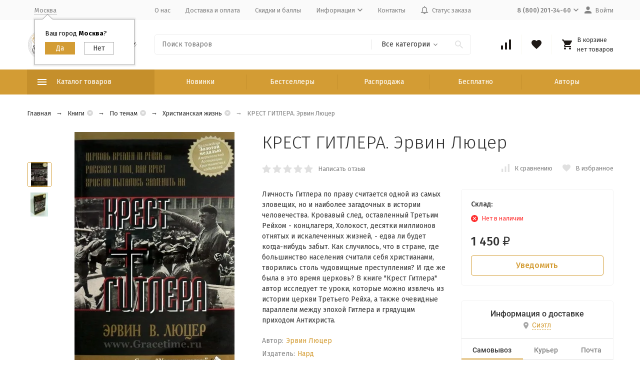

--- FILE ---
content_type: text/html; charset=utf-8
request_url: https://scriptura.ru/product/kryest-gitlyera-ervin-lyutser/
body_size: 57944
content:
<!DOCTYPE html><html lang="ru"><head prefix="og: http://ogp.me/ns# fb: http://ogp.me/ns/fb# product: http://ogp.me/ns/product#"><meta http-equiv="Content-Type" content="text/html; charset=utf-8" /><meta name="viewport" content="width=device-width, initial-scale=1, maximum-scale=1" /><meta http-equiv="x-ua-compatible" content="IE=edge" /><meta name="format-detection" content="telephone=no" /><title>КРЕСТ ГИТЛЕРА. Эрвин Люцер - купить с доставкой по всему миру в интернет-магазине Scriptura.ru</title><meta name="Description" content="Личность Гитлера по праву считается одной из самых зловещих, но и наиболее загадочных в истории человечества. Кровавый след, оставленный Третьим Рейхом - концлагеря, Холокост, десятки миллионов отнятых и искалеченных жизней, - едва ли будет когда-нибудь забыт. Как случилось, что в стране, где большинство населения считали себя христианами, творились столь чудовищные преступления? И где же была в это время церковь? В книге &quot;Крест Гитлера&quot; автор исследует те уроки, которые можно извлечь из истории церкви Третьего Рейха, а также очевидные параллели между эпохой Гитлера и грядущим приходом Антихриста." /><meta name="Keywords" content="КРЕСТ ГИТЛЕРА. Эрвин Люцер, Христианская жизнь, История Церкви, Гитлер, Фашизм, Холокост, Евреи" /><link rel="canonical" href="https://scriptura.ru/product/kryest-gitlyera-ervin-lyutser/" /><meta name="theme-color" content="#9CC2CE"><link rel="icon" href="/favicon.ico" type="image/x-icon"><style>:root {--container-width: 1485px;--svg-sprite-url: url("/wa-data/public/site/themes/megashop2/svg/css-sprite.svg?v=1.11.0.8");}@media (max-width: 1502px) {:root {--container-width: calc(100vw - 17px);}}:root {--home-slider-height: auto;--home-slider-height-adaptive: auto;}</style><style>:root {--primary-color: #D39C34;--primary-color-hover: rgb(216,166,75);--primary-color-alpha-5: rgba(211, 156, 52, .5);--dark-color: #1F1A17;--dark-color-alpha-5: rgba(31, 26, 23, .5);--accent-color: rgb(197,143,43);--accent-color-hover: rgb(176,128,39);--light-color: #F9F9F0;--light-color-hover: rgb(242,242,222);--footer-text-color: white;--price-with-compare-color: #ff3131;}</style><link href="https://fonts.googleapis.com/css?family=Fira+Sans:300,300i,400,400i,500,500i,700,700i&amp;subset=cyrillic" rel="stylesheet" /><link href="/wa-content/font/ruble/arial/alsrubl-arial-regular.woff" rel="preload" as="font" type="font/woff2" crossorigin /><link href="/wa-data/public/site/themes/megashop2/assets/megashop.dependencies.main.css?v=1.11.0.8" rel="preload" as="style" onload="this.rel = 'stylesheet'" /> <link href="/wa-data/public/site/themes/megashop2/css/megashop.site.min.css?v=1.11.0.8" rel="stylesheet" /> <link href="/wa-data/public/shop/themes/megashop2/css/megashop.shop.min.css?v=1.11.0.8" rel="stylesheet" /> <link href="/wa-data/public/site/themes/megashop2/user.css?v=1.11.0.8" rel="stylesheet" /><style>body,button,select,input,textarea {font-family: 'Fira Sans', sans-serif;}.c-counter {padding: 2px 2px 1px;}</style><script>window.megashop = {};</script> <script>window.megashop.config = {"commons":{"info_panel_html":"<div class=\"c-info-panel c-info-panel_dark\"><div class=\"l-container\"><div class=\"c-info-panel__container\"><div class=\"c-info-panel__content-container\"><\/div><div class=\"c-info-panel__close-button-container\"><span class=\"c-info-panel__close-button\"><span class=\"l-image-box\"><svg class=\"c-svg-icon \" width=\"12\" height=\"12\" fill=\"currentColor\" ><use xlink:href=\"#megashop-icon_cross\"><\/use><\/svg><\/span><\/span><\/div><\/div><\/div><\/div>","select_html":"<label class=\"c-select  \"><select class=\"c-select__control \" ><\/select><span class=\"c-select__box\"><span class=\"c-select__content\"><\/span><span class=\"c-select__arrow\"><svg class=\"c-svg-icon c-select__arrow-icon\" width=\"10\" height=\"6\" fill=\"currentColor\" ><use xlink:href=\"#megashop-icon_arrow-bottom\"><\/use><\/svg><\/span><\/span><span class=\"c-select__dropdown\"><\/span><\/label>","radio_html":"<label class=\"c-radio\"><input class=\"c-radio__control \" type=\"radio\"  value=\"1\"   \/><span class=\"c-radio__box\"><span class=\"c-radio__arrow\"><\/span><\/span><\/label>","checkbox_html":"<label class=\"c-checkbox\"><input class=\"c-checkbox__control \" type=\"checkbox\"  value=\"1\"   \/><span class=\"c-checkbox__box\"><span class=\"c-checkbox__arrow\"><\/span><\/span><\/label>","input_file_html":"<label class=\"c-input-file\"><input type=\"file\"  class=\"c-input-file__control\" \/><span class=\"c-input-file__box\"><span class=\"c-input-file__button-box\"><button class=\"c-input-file__button c-button c-button_style_inverse\" type=\"button\">\u0412\u044b\u0431\u0435\u0440\u0438\u0442\u0435 \u0444\u0430\u0439\u043b<\/button><\/span><span class=\"c-input-file__file-box\">\u0424\u0430\u0439\u043b \u043d\u0435 \u0432\u044b\u0431\u0440\u0430\u043d<\/span><\/span><\/label>","pseudo_link_icon_box_html":"<span class=\"c-pseudo-link-box   \"><span class=\"l-icon-box \"><span class=\"l-icon-box__icon\"> <\/span><span class=\"l-icon-box__content\"><span class=\"c-pseudo-link-box__link\" data-plain-text=\"0\"><\/span><\/span><\/span><\/span>","wa_url":"\/","login_url":"\/login\/","signup_url":"\/signup\/","forgotpassword_url":"\/forgotpassword\/","svg":{"symbols_sprite":"\/wa-data\/public\/site\/themes\/megashop2\/svg\/symbols-sprite.svg?v=1.11.0.8","spinner":"<span class=\"c-spinner\"><span class=\"l-image-box\"><svg class=\"c-svg-icon c-spinner__icon \" width=\"61\" height=\"61\" fill=\"light_color\" ><use xlink:href=\"#megashop-icon_spinner\"><\/use><\/svg><\/span><\/span>","trash":"<svg class=\"c-svg-icon \" width=\"16\" height=\"16\" fill=\"currentColor\" ><use xlink:href=\"#megashop-icon_trash\"><\/use><\/svg>","arrow_left":"<svg class=\"c-svg-icon \" width=\"6\" height=\"10\" fill=\"currentColor\" ><use xlink:href=\"#megashop-icon_arrow-left\"><\/use><\/svg>","arrow_right":"<svg class=\"c-svg-icon \" width=\"6\" height=\"10\" fill=\"currentColor\" ><use xlink:href=\"#megashop-icon_arrow-right\"><\/use><\/svg>","arrow_bottom":"<svg class=\"c-svg-icon \" width=\"10\" height=\"6\" fill=\"currentColor\" ><use xlink:href=\"#megashop-icon_arrow-bottom\"><\/use><\/svg>","cross":"<svg class=\"c-svg-icon \" width=\"12\" height=\"12\" fill=\"currentColor\" ><use xlink:href=\"#megashop-icon_cross\"><\/use><\/svg>","available":"<svg class=\"c-svg-icon \" width=\"16\" height=\"16\" fill=\"currentColor\" ><use xlink:href=\"#megashop-icon_available\"><\/use><\/svg>","no_available":"<svg class=\"c-svg-icon \" width=\"16\" height=\"16\" fill=\"currentColor\" ><use xlink:href=\"#megashop-icon_no-available\"><\/use><\/svg>"},"analytics":{"ym_counter":"","goals":{"add_to_cart":{"ym":"","ga_category":"","ga_action":""},"user_reg":{"ym":"","ga_category":"","ga_action":""},"add_review":{"ym":"","ga_category":"","ga_action":""},"add_to_compare":{"ym":"","ga_category":"","ga_action":""},"add_to_favorite":{"ym":"","ga_category":"","ga_action":""},"quick_view":{"ym":"","ga_category":"","ga_action":""}}},"header_variant":"3","is_cookie":false,"is_mobile":false,"catalog_onenter_timeout":500,"catalog_onleave_timeout":300,"cart_onenter_timeout":500,"cart_onleave_timeout":300,"ya_share_source":"yastatic"},"language":{"item":"\u0448\u0442.","\u0413\u043e\u0434":"\u0413\u043e\u0434","\u0421\u043c\u0435\u043d\u0438\u0442\u044c \u043f\u0430\u0440\u043e\u043b\u044c":"\u0421\u043c\u0435\u043d\u0438\u0442\u044c \u043f\u0430\u0440\u043e\u043b\u044c","\u0424\u0430\u0439\u043b \u043d\u0435 \u0432\u044b\u0431\u0440\u0430\u043d":"\u0424\u0430\u0439\u043b \u043d\u0435 \u0432\u044b\u0431\u0440\u0430\u043d","\u0412\u0445\u043e\u0434 \u043d\u0430 \u0441\u0430\u0439\u0442":"\u0412\u0445\u043e\u0434 \u043d\u0430 \u0441\u0430\u0439\u0442"},"shop":{"home_url":"\/","search_url":"\/search\/","cart_url":"\/order\/","cart_add_url":"\/cart\/add\/","cart_save_url":"\/cart\/save\/","cart_delete_url":"\/cart\/delete\/","compare_url":"\/compare\/","compare_id_url":"\/compare\/{$id}\/","compare_url_variant":"default","data_regions_url":"\/data\/regions\/","data_shipping_url":"\/data\/shipping\/","search_query":"","to_toggle_cart_button":true,"zero_price_text":"","is_enabled_2x":1,"is_enabled_srcset":true,"path":[],"add_affiliate_bonus_string":"\u042d\u0442\u043e\u0442 \u0437\u0430\u043a\u0430\u0437 \u0434\u043e\u0431\u0430\u0432\u0438\u0442 \\<strong\\>\\+(.*) \u0431\u043e\u043d\u0443\u0441\u043d\u044b\u0445 \u0431\u0430\u043b\u043b\u043e\u0432\\<\/strong\\>, \u043a\u043e\u0442\u043e\u0440\u044b\u0435 \u0432\u044b \u0437\u0430\u0442\u0435\u043c \u0441\u043c\u043e\u0436\u0435\u0442\u0435 \u0438\u0441\u043f\u043e\u043b\u044c\u0437\u043e\u0432\u0430\u0442\u044c \u0434\u043b\u044f \u043f\u043e\u043b\u0443\u0447\u0435\u043d\u0438\u044f \u0434\u043e\u043f\u043e\u043b\u043d\u0438\u0442\u0435\u043b\u044c\u043d\u044b\u0445 \u0441\u043a\u0438\u0434\u043e\u043a\\.","currency_info":{"RUB":{"code":"RUB","sign":"\u0440\u0443\u0431.","sign_html":"<span class=\"ruble\">\u20bd<\/span>","sign_position":1,"sign_delim":" ","decimal_point":",","frac_digits":"2","thousands_sep":" "},"USD":{"code":"USD","sign":"$","sign_html":"$","sign_position":0,"sign_delim":"","decimal_point":",","frac_digits":"2","thousands_sep":" "},"EUR":{"code":"EUR","sign":"\u20ac","sign_html":"\u20ac","sign_position":0,"sign_delim":"","decimal_point":",","frac_digits":"2","thousands_sep":" "},"UAH":{"code":"UAH","sign":"\u0433\u0440\u043d.","sign_html":"\u0433\u0440\u043d.","sign_position":1,"sign_delim":" ","decimal_point":",","frac_digits":"2","thousands_sep":" "},"BYN":{"code":"BYN","sign":"Br","sign_html":"Br","sign_position":1,"sign_delim":" ","decimal_point":",","frac_digits":"2","thousands_sep":" "},"KZT":{"code":"KZT","sign":"T","sign_html":"T","sign_position":1,"sign_delim":" ","decimal_point":",","frac_digits":"2","thousands_sep":" "}},"currency":"RUB","primary_currency":"RUB","add_to_cart_effect":"modal_cross","slider_breakpoints":{"reviews_thumbs":{"10000":{"slidesPerView":4},"1485":{"slidesPerView":4},"1199":{"slidesPerView":3,"spaceBetween":30},"855":{"slidesPerView":2,"spaceBetween":30},"550":{"slidesPerView":1,"spaceBetween":30}},"brands_thumbs":{"1199":{"slidesPerView":4},"767":{"slidesPerView":1}},"posts_thumbs":{"10000":{"slidesPerView":5},"1485":{"slidesPerView":4},"1199":{"slidesPerView":4,"spaceBetween":30},"1000":{"spaceBetween":15},"768":{"slidesPerView":3,"spaceBetween":15},"555":{"slidesPerView":2,"spaceBetween":15},"424":{"slidesPerView":1}},"products_thumbs":{"1485":{"slidesPerView":5,"spaceBetween":15},"1400":{"slidesPerView":4,"spaceBetween":30},"1199":{"slidesPerView":3,"spaceBetween":30},"855":{"slidesPerView":2,"spaceBetween":30},"550":{"slidesPerView":1,"spaceBetween":30}},"products_thumbs_cols":{"1485":{"slidesPerView":5,"spaceBetween":15},"1400":{"slidesPerView":4,"spaceBetween":30},"1199":{"slidesPerView":3,"spaceBetween":30},"767":{"slidesPerView":2,"spaceBetween":30},"550":{"slidesPerView":2,"spaceBetween":30},"440":{"slidesPerView":2,"spaceBetween":15},"380":{"slidesPerView":2,"spaceBetween":10},"374":{"slidesPerView":2,"spaceBetween":6}},"products_thumbs_compact":{"440":{"slidesPerView":1}}},"images_sizes":{"thumbs":{"375":345,"425":393,"767":360},"m-thumbs":{"425":195,"560":260,"767":360}}},"photos":{"slider_breakpoints":{"photo_page":{"991":{"slidesPerView":4,"spaceBetween":10}}}}};</script><script>window.megashop.shop = {};</script><script>window.megashop.blog = {};</script><script>window.megashop.photos = {};</script><script src="/wa-data/public/site/themes/megashop2/assets/megashop.dependencies.commons.js?v=1.11.0.8"></script><script src="/wa-data/public/site/themes/megashop2/assets/megashop.dependencies.main.js?v=1.11.0.8"></script><script src="/wa-data/public/site/themes/megashop2/js/megashop.common.min.js?v=1.11.0.8"></script><script src="/wa-data/public/site/themes/megashop2/assets/megashop.dependencies.secondary.js?v=1.11.0.8" defer></script><script src="/wa-data/public/site/themes/megashop2/js/megashop.site.min.js?v=1.11.0.8" defer></script><script src="/wa-data/public/site/themes/megashop2/user.js?v=1.11.0.8" defer></script><script src="/wa-data/public/shop/themes/megashop2/js/megashop.shop.min.js?v=1.11.0.8" defer></script><script src="/wa-data/public/blog/themes/megashop2/js/megashop.blog.min.js?v=1.11.0.8" defer></script><script src="/wa-data/public/photos/themes/megashop2/js/megashop.photos.min.js?v=1.11.0.8" defer></script><script src="https://yastatic.net/es5-shims/0.0.2/es5-shims.min.js?v=1.11.0.8" defer></script><script src="https://yastatic.net/share2/share.js?v=1.11.0.8" defer></script><script>window.megashop && window.megashop.Svg ? window.megashop.Svg.load() : document.addEventListener('DOMContentLoaded', function () {window.megashop.Svg.load();});</script><meta property="og:type" content="website"> <meta property="og:title" content="КРЕСТ ГИТЛЕРА. Эрвин Люцер - купить с доставкой по всему миру в интернет-магазине Scriptura.ru"> <meta property="og:description" content="Личность Гитлера по праву считается одной из самых зловещих, но и наиболее загадочных в истории человечества. Кровавый след, оставленный Третьим Рейхом - концлагеря, Холокост, десятки миллионов отнятых и искалеченных жизней, - едва ли будет когда-нибудь забыт. Как случилось, что в стране, где большинство населения считали себя христианами, творились столь чудовищные преступления? И где же была в это время церковь? В книге &quot;Крест Гитлера&quot; автор исследует те уроки, которые можно извлечь из истории церкви Третьего Рейха, а также очевидные параллели между эпохой Гитлера и грядущим приходом Антихриста."> <meta property="og:image" content="https://scriptura.ru/wa-data/public/shop/products/00/webp/64/63/6364/images/6247/6247.750x0.webp"> <meta property="og:url" content="https://scriptura.ru/product/kryest-gitlyera-ervin-lyutser/"> <meta property="product:price:amount" content="1450"> <meta property="product:price:currency" content="RUB"> <link rel="icon" href="/favicon.ico?v=1589376942" type="image/x-icon" /><link rel="apple-touch-icon" href="/apple-touch-icon.png?v=1589376857" /><meta name="yandex-verification" content="5df22c777d611f64" /> <script src="//code.jivosite.com/widget/V8vrNLCHqG" async></script> <script async src="https://www.googletagmanager.com/gtag/js?id=UA-168911407-1"></script> <script>
  window.dataLayer = window.dataLayer || [];
  function gtag(){dataLayer.push(arguments);}
  gtag('js', new Date());

  gtag('config', 'UA-168911407-1');
  
</script> <link rel="stylesheet" href="https://scriptura.ru/wa-data/public/shop/themes/megashop2/searchpro_plugin_field.css?v2.1.4" /> <link rel="stylesheet" href="https://scriptura.ru/wa-data/public/shop/plugins/searchpro/stylesheet/megashop2/field.css?1762585096" /> <script src="/wa-apps/shop/plugins/searchpro/assets/frontend.field.js?v2.1.4" defer></script> <script type="text/javascript">$(function(){$(document).on("click",".shop_favorites a.add,.shop_favorites a.del",function(){var b=$(this).closest(".shop_favorites");$.post($(this).attr("href"),{product_id:b.data("product-id")},function(a){"ok"==a.status?(b.html(a.data.html),$(".shop_favorites .count").html(a.data.count)):alert(a.errors)},"json");return!1})})</script><script src='/wa-apps/shop/plugins/arrived/js/main.js?v3.3.4'></script> <script> var arrived_ignore_stock_count = 0; </script> <link rel='stylesheet' href='/wa-apps/shop/plugins/arrived/css/main.css?v3.3.4' /><link rel="stylesheet" href="/wa-apps/shop/plugins/buy1click/assets/frontend.bundle.css?v=1.30.6" /> <link rel="stylesheet" href="/wa-apps/shop/plugins/buy1click/css/buy1click.css?v=1.30.6" /> <link rel="stylesheet" href="/wa-apps/shop/plugins/buy1click/css/style_scriptura.ru__.css?v=1.30.6" /> <script>
        window.shop_buy1click_config = {"wa_url":"\/","form_url":"\/buy1click\/form\/","update_form_url":"\/buy1click\/update_state\/","send_form_url":"\/buy1click\/send_form\/","ping_form_url":"\/buy1click\/ping_form\/","close_form_url":"\/buy1click\/close\/","send_channel_address_url":"\/buy1click\/request_channel_code\/","send_channel_code_url":"\/buy1click\/validate_channel_code\/","is_increase_plugin_enabled":false};
    </script> <script src="/wa-apps/shop/plugins/buy1click/assets/frontend.bundle.js?v=1.30.6" defer></script> <script src="/wa-apps/shop/plugins/buy1click/js/buy1click.js?v=1.30.6" defer></script> <link href='/wa-apps/shop/plugins/cityselect/css/suggestions.20.min.css?v=2.0.4' rel='stylesheet'><script src='/wa-apps/shop/plugins/cityselect/js/jquery.suggestions.20.min.js?v2.0.4'></script><link href='/wa-data/public/shop/plugins/cityselect/css/frontend_5f193f7052364.css' rel='stylesheet'><script src='/wa-data/public/shop/plugins/cityselect/js/frontend_5f193f70523bc.js'></script><script>function init_shop_cityselect(){
shop_cityselect.location={"country":"rus","city":"\u041c\u043e\u0441\u043a\u0432\u0430","region":"77","zip":"101000","constraints_street":"","need_detect":true};
shop_cityselect.route_params={"app":"shop","_name":"Scriptura.ru","theme":"megashop2","theme_mobile":"megashop2","checkout_version":"2","locale":"ru_RU","title":"Scriptura.ru - \u043c\u0430\u0433\u0430\u0437\u0438\u043d \u0411\u0438\u0431\u043b\u0438\u0439 \u0438 \u0445\u0440\u0438\u0441\u0442\u0438\u0430\u043d\u0441\u043a\u0438\u0445 \u0442\u043e\u0432\u0430\u0440\u043e\u0432!","meta_keywords":"\u041c\u0430\u0433\u0430\u0437\u0438\u043d \u0411\u0438\u0431\u043b\u0438\u0439, \u0411\u0438\u0431\u043b\u0438\u0438, \u0445\u0440\u0438\u0441\u0442\u0438\u0430\u043d\u0441\u043a\u0438\u0435 \u043a\u043d\u0438\u0433\u0438, \u0411\u0438\u0431\u043b\u0438\u0438 \u0434\u043b\u044f \u0434\u0435\u0442\u0435\u0439, \u0411\u0438\u0431\u043b\u0438\u0438 \u043d\u0430\u0441\u0442\u043e\u043b\u044c\u043d\u044b\u0435, \u0411\u0438\u0431\u043b\u0438\u0438 \u043d\u0430 \u043c\u043e\u043b\u043d\u0438\u0438, \u0411\u0438\u0431\u043b\u0438\u0438 \u043d\u0430 \u0438\u043d\u043e\u0441\u0442\u0440\u0430\u043d\u043d\u044b\u0445 \u044f\u0437\u044b\u043a\u0430\u0445, \u0411\u0438\u0431\u043b\u0438\u0438 \u043f\u043e\u0434\u0430\u0440\u043e\u0447\u043d\u044b\u0435, \u0411\u043e\u0433\u043e\u0441\u043b\u043e\u0432\u0438\u0435, \u0425\u0440\u0438\u0441\u0442\u0438\u0430\u043d\u0441\u043a\u0430\u044f \u0436\u0438\u0437\u043d\u044c, \u0414\u0443\u0448\u0435\u043f\u043e\u043f\u0435\u0447\u0435\u043d\u0438\u0435, \u041a\u0440\u0435\u0430\u0446\u0438\u043e\u043d\u0438\u0437\u043c, \u0410\u043f\u043e\u043b\u043e\u0433\u0435\u0442\u0438\u043a\u0430, \u041a\u043d\u0438\u0433\u0438 \u0434\u043b\u044f \u043c\u0443\u0436\u0447\u0438\u043d, \u041a\u043d\u0438\u0433\u0438 \u0434\u043b\u044f \u0436\u0435\u043d\u0449\u0438\u043d, \u041a\u043d\u0438\u0433\u0438 \u0434\u043b\u044f \u0434\u0435\u0442\u0435\u0439, \u0421\u0435\u043c\u044c\u044f, \u0421\u043b\u0443\u0436\u0435\u043d\u0438\u0435","meta_description":"\u0418\u043d\u0442\u0435\u0440\u043d\u0435\u0442-\u043c\u0430\u0433\u0430\u0437\u0438\u043d \u00ab\u0421\u043a\u0440\u0438\u043f\u0442\u0443\u0440\u0430\u00bb \u043f\u0440\u0435\u0434\u043b\u0430\u0433\u0430\u0435\u0442 \u0448\u0438\u0440\u043e\u043a\u0438\u0439 \u0432\u044b\u0431\u043e\u0440 \u0445\u0440\u0438\u0441\u0442\u0438\u0430\u043d\u0441\u043a\u043e\u0439 \u043b\u0438\u0442\u0435\u0440\u0430\u0442\u0443\u0440\u044b, \u0446\u0435\u043b\u044c \u043a\u043e\u0442\u043e\u0440\u043e\u0439 \u043f\u043e\u043c\u043e\u0447\u044c \u043a\u0430\u0436\u0434\u043e\u043c\u0443 \u0447\u0435\u043b\u043e\u0432\u0435\u043a\u0443 \u043c\u0430\u043a\u0441\u0438\u043c\u0430\u043b\u044c\u043d\u043e \u0432\u043e\u0437\u0440\u0430\u0441\u0442\u0430\u0442\u044c \u0432 \u043f\u0440\u0435\u043a\u043b\u043e\u043d\u0435\u043d\u0438\u0438 \u043f\u0435\u0440\u0435\u0434 \u0411\u043e\u0433\u043e\u043c \u0438 \u043f\u0440\u0435\u043e\u0431\u0440\u0430\u0436\u0430\u0442\u044c\u0441\u044f \u0432 \u043e\u0431\u0440\u0430\u0437 \u0418\u0438\u0441\u0443\u0441\u0430 \u0425\u0440\u0438\u0441\u0442\u0430. \r\n\r\n\u041c\u044b \u0433\u043e\u0442\u043e\u0432\u044b \u043f\u0440\u0435\u0434\u043b\u043e\u0436\u0438\u0442\u044c \u0434\u0435\u0439\u0441\u0442\u0432\u0438\u0442\u0435\u043b\u044c\u043d\u043e \u0448\u0438\u0440\u043e\u043a\u0438\u0439 \u0430\u0441\u0441\u043e\u0440\u0442\u0438\u043c\u0435\u043d\u0442 - \u0432 \u043d\u0430\u0448\u0435\u043c \u043a\u0430\u0442\u0430\u043b\u043e\u0433\u0435 \u0432\u044b \u043d\u0430\u0439\u0434\u0435\u0442\u0435: \u0411\u0438\u0431\u043b\u0438\u0438, \u043a\u043d\u0438\u0433\u0438, \u0441\u0443\u0432\u0435\u043d\u0438\u0440\u044b, \u043a\u0430\u043b\u0435\u043d\u0434\u0430\u0440\u0438, \u043f\u0430\u043d\u043d\u043e, \u043c\u0430\u0433\u043d\u0438\u0442\u044b, \u0441\u0432\u0438\u0442\u043a\u0438, \u043a\u0430\u0440\u0442\u0438\u043d\u044b \u043f\u043e \u043d\u043e\u043c\u0435\u0440\u0430\u043c, \u043d\u0430\u0431\u043e\u0440\u044b \u0434\u043b\u044f \u043e\u043f\u044b\u0442\u043e\u0432 \u0438 \u044d\u043a\u0441\u043f\u0435\u0440\u0438\u043c\u0435\u043d\u0442\u043e\u0432, \u0442\u043e\u0432\u0430\u0440\u044b \u0434\u043b\u044f \u0434\u0435\u0442\u0441\u043a\u043e\u0433\u043e \u0442\u0432\u043e\u0440\u0447\u0435\u0441\u0442\u0432\u0430 \u0438 \u043c\u043d\u043e\u0433\u043e\u0435 \u0434\u0440\u0443\u0433\u043e\u0435. \r\n\r\n\u0418 \u0432\u0441\u0435 \u044d\u0442\u043e \u043f\u043e \u043d\u0438\u0437\u043a\u0438\u043c \u0446\u0435\u043d\u0430\u043c! \u0417\u0430 \u0433\u043e\u0434\u044b \u0440\u0430\u0431\u043e\u0442\u044b \u0443 \u043d\u0430\u0441 \u0441\u043b\u043e\u0436\u0438\u043b\u0438\u0441\u044c \u043f\u0430\u0440\u0442\u043d\u0435\u0440\u0441\u043a\u0438\u0435 \u043e\u0442\u043d\u043e\u0448\u0435\u043d\u0438\u044f \u0441 \u0432\u0435\u0434\u0443\u0449\u0438\u043c\u0438 \u043f\u0440\u043e\u0438\u0437\u0432\u043e\u0434\u0438\u0442\u0435\u043b\u044f\u043c\u0438, \u043f\u043e\u0437\u0432\u043e\u043b\u044f\u044e\u0449\u0438\u0435 \u043f\u0440\u0435\u0434\u043b\u0430\u0433\u0430\u0442\u044c \u0432\u044b\u0441\u043e\u043a\u043e\u043a\u0430\u0447\u0435\u0441\u0442\u0432\u0435\u043d\u043d\u0443\u044e \u043f\u0440\u043e\u0434\u0443\u043a\u0446\u0438\u044e \u043f\u043e \u043a\u043e\u043d\u043a\u0443\u0440\u0435\u043d\u0442\u043e\u0441\u043f\u043e\u0441\u043e\u0431\u043d\u044b\u043c \u0446\u0435\u043d\u0430\u043c. \u0421 \u043c\u043e\u043c\u0435\u043d\u0442\u0430 \u043d\u0430\u0447\u0430\u043b\u0430 \u043d\u0430\u0448\u0435\u0439 \u0434\u0435\u044f\u0442\u0435\u043b\u044c\u043d\u043e\u0441\u0442\u0438 \u0432 2007 \u0433\u043e\u0434\u0443, \u043c\u044b \u043e\u0442\u043f\u0440\u0430\u0432\u0438\u043b\u0438 \u0431\u043e\u043b\u0435\u0435 30 \u0442\u044b\u0441\u044f\u0447 \u0437\u0430\u043a\u0430\u0437\u043e\u0432 \u0432 \u0441\u0430\u043c\u044b\u0435 \u0440\u0430\u0437\u043d\u044b\u0435 \u0443\u0433\u043e\u043b\u043a\u0438 \u043d\u0430\u0448\u0435\u0439 \u043f\u043b\u0430\u043d\u0435\u0442\u044b. \u041d\u0435\u0432\u0430\u0436\u043d\u043e \u0433\u0434\u0435 \u0432\u044b \u043d\u0430\u0445\u043e\u0434\u0438\u0442\u0435\u0441\u044c - \u043c\u044b \u043e\u043f\u0435\u0440\u0430\u0442\u0438\u0432\u043d\u043e \u043e\u0441\u0443\u0449\u0435\u0441\u0442\u0432\u0438\u043c \u0434\u043e\u0441\u0442\u0430\u0432\u043a\u0443 \u0432\u0430\u0448\u0435\u0433\u043e \u0437\u0430\u043a\u0430\u0437\u0430 \u043a\u0430\u043a \u043f\u043e \u0420\u043e\u0441\u0441\u0438\u0438, \u0442\u0430\u043a \u0438 \u043f\u043e \u0432\u0441\u0435\u043c\u0443 \u043c\u0438\u0440\u0443. ","og_title":"","og_image":"","og_video":"","og_description":"","og_type":"","og_url":"","url_type":"1","products_per_page":"","type_id":["1","3","4","5","6","7","8","10","11","13","14","16","17","18","19","20","21","22","24","26","27","29","30","31","33","34","35","37","38","39","41","43","44","45","46","47","48","49","50","52","53","54","55","56",58,59,60],"currency":"RUB","stock_id":"1","public_stocks":["1"],"drop_out_of_stock":"1","payment_id":"0","shipping_id":"0","checkout_storefront_id":"3c8f946a091be98a31cd7d4a9c3f4f85","product_url":"kryest-gitlyera-ervin-lyutser","module":"frontend","action":"product","cityselect__url":"product\/kryest-gitlyera-ervin-lyutser\/"};
shop_cityselect.countries=[];
shop_cityselect.iso2to3={"RU":"rus"};
shop_cityselect.language='ru';
shop_cityselect.init('37602fed70cd37fdb5ffb92b6126f2b4a513f63c','/','/wa-apps/shop/plugins/cityselect/js/fancybox/','city-settlement','auto',1,1,0);
        } if (typeof shop_cityselect !== 'undefined') { init_shop_cityselect() } else { $(document).ready(function () { init_shop_cityselect() }) }</script></head><body class="c-page c-page_buy1click c-page_searchpro c-page_dp c-page_discount4review c-page_productbrands c-page_container-middle"><script>window.megashop && window.megashop.Svg ? window.megashop.Svg.init() : document.addEventListener('DOMContentLoaded', function () {window.megashop.Svg.init();});document.addEventListener('DOMContentLoaded', function () {window.megashop.IEScheme.init();});</script><div class="c-microdata"><div itemscope itemtype="http://schema.org/WebSite"><link itemprop="url" href="https://scriptura.ru" /><form itemprop="potentialAction" itemscope itemtype="http://schema.org/SearchAction"><meta itemprop="target" content="https://scriptura.ru/search/?query={query}" /><input itemprop="query-input" type="text" name="query" /><input type="submit" /></form></div></div><div class="c-microdata"><div itemscope itemtype="http://schema.org/Organization"><link itemprop="url" href="https://scriptura.ru" /><meta itemprop="name" content="Время благодати" /><meta itemprop="address" content="Россия, Адыгея, Майкоп, ул. Степная 225" /><meta itemprop="telephone" content="8 (800) 201-34-60" /><div itemprop="logo" itemscope itemtype="http://schema.org/ImageObject"><link itemprop="image" href="/wa-data/public/site/svg/logo.svg" /><link itemprop="contentUrl" href="/wa-data/public/site/svg/logo.svg" /></div></div></div><div class="l-index"><div class="c-header-overlay"></div><div class="l-index__wrapper"><header class="l-index__header"><div class="l-header r-hidden-md"><div class="l-header__top-bar"><div class="c-header-top-bar"><div class="l-container"><div class="c-header-top-bar__container"><span class="c-link-decorator"><link href="/wa-apps/shop/plugins/nivoslider/css/nivoslider.css" rel="stylesheet" type="text/css"><link href="/wa-apps/shop/plugins/nivoslider/css/bullets.css" rel="stylesheet" type="text/css"><script type="text/javascript" src="/wa-apps/shop/plugins/nivoslider/js/jquery.nivo.slider.js"></script></span><div class="c-header-top-bar__container-region"><div class="b-cityselect__wrapper b-cityselect__wrapper--megashop2 "><a href="#" class="b-cityselect__city i-cityselect__city_change"><i class="fas fa fa-map-marker fa-map-marker-alt"></i> <span class="i-cityselect__city">Москва</span></a><div class="b-cityselect__notifier b-cityselect__notifier--megashop2"><div class="b-cityselect__notifier_triangle"></div><div class="b-cityselect__notifier_title">Ваш город <b class="i-cityselect__city">Москва</b>?</div><div class="b-cityselect__notifier_buttons nowrap"><input type="button" class="btn btn-primary uni-btn uni-btn--red b-cityselect__city_yes i-cityselect__city_yes" value="Да"> <input type="button" class="b-cityselect__city_no btn btn-default gray uni-btn i-cityselect__city_no" value="Нет"></div></div><script>if (typeof shop_cityselect !== 'undefined') { shop_cityselect.detect() } else { document.addEventListener("DOMContentLoaded", function() { shop_cityselect.detect() }) }</script></div></div><nav class="c-header-top-bar__container-nav"><ul class="l-header-top-bar-links"><li class="l-header-top-bar-links__item"><a class="c-link c-link_style_alt-gray" href="/about/" target="_self">О нас</a></li><li class="l-header-top-bar-links__item"><a class="c-link c-link_style_alt-gray" href="/dostavka-i-oplata/" target="_self">Доставка и оплата</a></li><li class="l-header-top-bar-links__item"><a class="c-link c-link_style_alt-gray" href="/skidki/" target="_self">Скидки и баллы</a></li><li class="l-header-top-bar-links__item"><div class="c-dropdown"><a class="c-link-box c-link-box_style_alt-gray " href="#" ><span class="l-icon-box l-icon-box_size_s"><span class="l-icon-box__content"><span class="c-link-box__link" data-plain-text="0">Информация</span></span><span class="l-icon-box__icon"><svg class="c-svg-icon c-link-box__icon c-dropdown__icon" width="10" height="6" fill="currentColor" ><use xlink:href="#megashop-icon_arrow-bottom"></use></svg></span></span></a><div class="c-dropdown__dropdown"><ul class="c-dropdown-links"><li class="c-dropdown-links__item"><a class="c-link c-link_style_alt-gray c-dropdown-links__link" href="/mprices/" target="_self">Прайс-лист</a></li><li class="c-dropdown-links__item"><a class="c-link c-link_style_alt-gray c-dropdown-links__link" href="/kak-sdelat-zakaz/" target="_self">Как сделать заказ</a></li><li class="c-dropdown-links__item"><a class="c-link c-link_style_alt-gray c-dropdown-links__link" href="/skidka-za-otzyv/" target="_self">Отзывчивый клиент</a></li><li class="c-dropdown-links__item"><a class="c-link c-link_style_alt-gray c-dropdown-links__link" href="/pokupay-s-umom/" target="_self">Покупай с умом</a></li><li class="c-dropdown-links__item"><a class="c-link c-link_style_alt-gray c-dropdown-links__link" href="/politika-vozvrata/" target="_self">Возврат и обмен</a></li><li class="c-dropdown-links__item"><a class="c-link c-link_style_alt-gray c-dropdown-links__link" href="/policy/" target="_self">Персональные данные</a></li></ul></div></div></li><li class="l-header-top-bar-links__item"><a class="c-link c-link_style_alt-gray" href="/contactus/" target="_self">Контакты</a></li><li class="l-header-top-bar-links__item"><a class="c-link-box c-link-box_style_alt-gray js-orderstatus" href="javascript://" data-content="&lt;div class=&quot;c-orderstatus&quot;&gt;&lt;div class=&quot;c-modal&quot;&gt;&lt;div class=&quot;c-modal__close&quot;&gt;&lt;span class=&quot;l-image-box&quot;&gt;&lt;svg class=&quot;c-svg-icon &quot; width=&quot;12&quot; height=&quot;12&quot; fill=&quot;currentColor&quot; &gt;&lt;use xlink:href=&quot;#megashop-icon_cross&quot;&gt;&lt;/use&gt;&lt;/svg&gt;&lt;/span&gt;&lt;/div&gt;&lt;div class=&quot;c-modal__header&quot;&gt;&lt;span class=&quot;c-header c-header_h3&quot;&gt;Проверка статуса заказа&lt;/span&gt;&lt;/div&gt;&lt;div class=&quot;c-modal__content&quot;&gt;&lt;div class=&quot;s-plugin-orderstatus-container&quot; id=&quot;s-plugin-orderstatus-1703492951&quot;&gt; &lt;form action=&quot;/orderstatus/&quot; class=&quot;l-form form&quot;&gt; &lt;div class=&quot;l-form__group&quot;&gt; &lt;div class=&quot;l-form__fields&quot;&gt; &lt;div class=&quot;l-form__field&quot;&gt; &lt;div class=&quot;c-form-field&quot;&gt; &lt;div class=&quot;c-form-field__name-container&quot;&gt; &lt;div class=&quot;c-form-field__name-wrapper&quot;&gt; &lt;div class=&quot;c-form-field__name&quot;&gt;
                                    Номер заказа
								&lt;/div&gt; &lt;/div&gt; &lt;/div&gt; &lt;div class=&quot;c-form-field__content-container&quot;&gt; &lt;span class=&quot;label-order-prefix&quot; &gt;&lt;/span
							&gt;&lt;input type=&quot;text&quot; class=&quot;s-plugin-orderstatus-order_id-input input c-input-text&quot; name=&quot;order_id&quot; placeholder=&quot;Только цифры&quot;&gt;&lt;span class=&quot;label-order-suffix&quot;&gt;&lt;/span&gt; &lt;/div&gt; &lt;/div&gt; &lt;/div&gt; &lt;/div&gt; &lt;/div&gt; &lt;div class=&quot;l-form__group&quot;&gt; &lt;div class=&quot;c-form-row&quot;&gt; &lt;input class=&quot;c-button c-button_wide&quot; type=&quot;submit&quot; value=&quot;Проверить&quot;&gt; &lt;/div&gt; &lt;/div&gt; &lt;/form&gt; &lt;div class=&quot;result c-content-decorator&quot; style=&quot;display: none&quot; &gt;&lt;/div&gt; &lt;/div&gt; &lt;script type=&quot;text/javascript&quot;&gt;
		$(function(){
			if($.fn.orderstatus !== undefined) {
				$(&#039;#s-plugin-orderstatus-1703492951&#039;).orderstatus({
					l10n: {
						&#039;No such order&#039;: &#039;Заказ не найден&#039;,
						&#039;Current order state&#039;: &#039;Текущий статус заказа&#039;,
						&#039;Check another order&#039;: &#039;Проверить другой заказ&#039;
					}
				});
			} else {
				// js что-то не загрузился не будем пугать неработающей формой
				$(&#039;#s-plugin-orderstatus-1703492951&#039;).hide();
			}
		})
	&lt;/script&gt;
&lt;/div&gt;&lt;/div&gt;&lt;/div&gt;"><span class="l-icon-box"><span class="l-icon-box__icon"><svg width="16" height="16" viewBox="0 0 16 16" fill="currentColor" xmlns="http://www.w3.org/2000/svg"><path fill-rule="evenodd" clip-rule="evenodd" d="M8.09479 12.3591C8.06105 12.3591 8.02783 12.3614 7.99531 12.3661C7.96279 12.3614 7.92957 12.3591 7.89583 12.3591H3.78488C4.43462 11.1416 4.43444 9.24762 4.43444 7.47506C4.43444 4.64324 5.66383 3.14062 7.89583 3.14062H8.09479C10.327 3.14062 11.5562 4.64324 11.5562 7.47506C11.5562 9.24762 11.5562 11.1416 12.2057 12.3591H8.09479ZM8.38182 14.4273C8.31173 14.5009 8.20095 14.607 7.96391 14.607C7.73364 14.607 7.63086 14.4952 7.56704 14.4259C7.43069 14.2781 7.3526 14.0986 7.31138 13.7507H7.89573C7.92947 13.7507 7.96269 13.7483 7.99521 13.7436C8.02773 13.7483 8.06095 13.7507 8.09469 13.7507H8.66199C8.61277 14.0986 8.52738 14.2748 8.38182 14.4273ZM14.6081 12.4437C13.4376 12.4437 12.9851 11.7572 12.9851 7.50298C12.9851 4.16728 11.4735 2.07103 8.86477 1.76021V0.696605C8.86477 0.311863 8.55364 0 8.16912 0C7.78477 0 7.47347 0.311863 7.47347 0.696605V1.73969C4.69086 1.96563 3.07956 4.08327 3.07956 7.50298C3.07956 11.7572 2.57156 12.4437 1.40095 12.4437C1.0166 12.4437 0.695557 12.7125 0.695557 13.0972C0.695557 13.482 0.997991 13.7507 1.38234 13.7507H5.90564C5.95938 14.2725 6.1159 14.914 6.53903 15.3763C6.89973 15.7702 7.39243 16 7.9639 16C8.53156 16 9.02599 15.7621 9.39434 15.373C9.83312 14.9091 10.0072 14.2725 10.0743 13.7507H14.6081C14.9926 13.7507 15.3043 13.482 15.3043 13.0972C15.3043 12.7125 14.9926 12.4437 14.6081 12.4437Z" fill="currentColor"/></svg></span><span class="l-icon-box__content"><span class="c-link-box__link">Статус заказа</span></span></span></a></li></ul></nav><div class="c-header-top-bar__container-contacts"><div class="c-header-top-bar-contacts"><div class="c-header-top-bar-contacts__item"><div class="c-header-top-bar-contacts__phone"><div class="c-dropdown c-dropdown_left"><a class="c-link-box c-link-box_style_alt-gray " href="tel:88002013460" ><span class="l-icon-box l-icon-box_size_s"><span class="l-icon-box__content"><span class="c-link-box__link" data-plain-text="0">8 (800) 201-34-60</span></span><span class="l-icon-box__icon"><svg class="c-svg-icon c-link-box__icon c-dropdown__icon" width="10" height="6" fill="currentColor" ><use xlink:href="#megashop-icon_arrow-bottom"></use></svg></span></span></a><div class="c-dropdown__dropdown c-dropdown__dropdown_left-arrow"><div class="c-dropdown-links c-header-top-bar-contacts__dropdown"><div class="c-dropdown-links__item c-header-top-bar-contacts__dropdown-item"><div class="c-header-top-bar-contacts__dropdown-phone"><a class="c-link c-link_style_alt-gray" href="tel:+79951035754">+7 (995) 103-57-54</a></div><div class="c-header-top-bar-contacts__dropdown-text">WhatsApp, Viber</div></div><div class="c-dropdown-links__separator"></div><div class="c-dropdown-links__item c-header-top-bar-contacts__dropdown-item"><div class="c-header-top-bar-contacts__dropdown-title">Режим работы:</div><div class="c-header-top-bar-contacts__dropdown-text">			Пн-Пт, с 9:00-18:00, перерыв с 13 до 14 часов. Суббота и воскресенье - выходной
		
	</div></div></div></div></div></div></div></div></div><div class="c-header-top-bar__container-user-compact"><a class="c-link-box c-link-box_style_alt-gray c-login-link" href="/login/"><span class="l-icon-box"><span class="l-icon-box__icon"><svg class="c-svg-icon " width="14" height="14" fill="currentColor" ><use xlink:href="#megashop-icon_account"></use></svg></span><span class="l-icon-box__content"><span class="c-link-box__link">Войти</span></span></span></a></div></div></div></div></div><div class="l-header__middle-bar"><div class="c-header-middle-bar "><div class="l-container"><div class="c-header-middle-bar__container"><div class="c-header-middle-bar__container-logo"><a class="l-image-box l-image-box_contain" href="/"><img src="/wa-data/public/site/svg/logo.svg" alt="Время благодати" /></a></div><div class="c-header-middle-bar__container-main"><div class="c-header-middle-bar-shop"><div class="c-header-middle-bar-shop__search-container"><div class="c-searchpro-wrapper c-searchpro-wrapper_size_l "> <div class="js-searchpro__field-wrapper" id="searchpro-field-wrapper-696d5af2da3e4" data-params="{&quot;dropdown_status&quot;:true,&quot;category_status&quot;:true,&quot;dropdown_min_length&quot;:3,&quot;history_cookie_key&quot;:&quot;shop_searchpro_search_history&quot;,&quot;popular_status&quot;:true,&quot;popular_max_count&quot;:5,&quot;history_status&quot;:true,&quot;history_search_status&quot;:true,&quot;history_max_count&quot;:5,&quot;clear_button_status&quot;:true,&quot;escape_slash&quot;:false,&quot;dropdown_url&quot;:&quot;\/searchpro-plugin\/dropdown\/&quot;,&quot;results_url&quot;:&quot;\/search&quot;,&quot;helper_dropdown&quot;:{&quot;current&quot;:&quot;&lt;div class=\&quot;searchpro__dropdown\&quot;&gt;\n\t&lt;div class=\&quot;searchpro__dropdown-group searchpro__dropdown-group-history\&quot;&gt;\n\t\t\t\t\t&lt;div class=\&quot;searchpro__dropdown-group-title\&quot;&gt;\n\t\t\t\t\u041f\u043e\u043f\u0443\u043b\u044f\u0440\u043d\u044b\u0435 \u0437\u0430\u043f\u0440\u043e\u0441\u044b\n\t\t\t&lt;\/div&gt;\n\t\t\t&lt;div class=\&quot;searchpro__dropdown-group-entities js-searchpro__dropdown-entities\&quot;&gt;\n\t\t\t\t\t\t\t\t\t&lt;a class=\&quot;searchpro__dropdown-entity js-searchpro__dropdown-entity\&quot;\n\t\t\t\t\t   data-action=\&quot;value:data-value\&quot; data-value=\&quot;\u043a\u043d\u0438\u0433\u0438\&quot; href=\&quot;\/search\/%D0%BA%D0%BD%D0%B8%D0%B3%D0%B8\/\&quot;&gt;\n\t\t\t\t\t\t\u043a\u043d\u0438\u0433\u0438\n\n\t\t\t\t\t\t\t\t\t\t\t&lt;\/a&gt;\n\t\t\t\t\t\t\t\t\t&lt;a class=\&quot;searchpro__dropdown-entity js-searchpro__dropdown-entity\&quot;\n\t\t\t\t\t   data-action=\&quot;value:data-value\&quot; data-value=\&quot;\u0431\u043e\u0436\u0438\u0439 \u0437\u0430\u043c\u044b\u0441\u0435\u043b\&quot; href=\&quot;\/search\/%D0%B1%D0%BE%D0%B6%D0%B8%D0%B9+%D0%B7%D0%B0%D0%BC%D1%8B%D1%81%D0%B5%D0%BB\/\&quot;&gt;\n\t\t\t\t\t\t\u0431\u043e\u0436\u0438\u0439 \u0437\u0430\u043c\u044b\u0441\u0435\u043b\n\n\t\t\t\t\t\t\t\t\t\t\t&lt;\/a&gt;\n\t\t\t\t\t\t\t\t\t&lt;a class=\&quot;searchpro__dropdown-entity js-searchpro__dropdown-entity\&quot;\n\t\t\t\t\t   data-action=\&quot;value:data-value\&quot; data-value=\&quot;\u043a\u0430\u043b\u044c\u0432\u0438\u043d\&quot; href=\&quot;\/search\/%D0%BA%D0%B0%D0%BB%D1%8C%D0%B2%D0%B8%D0%BD\/\&quot;&gt;\n\t\t\t\t\t\t\u043a\u0430\u043b\u044c\u0432\u0438\u043d\n\n\t\t\t\t\t\t\t\t\t\t\t&lt;\/a&gt;\n\t\t\t\t\t\t\t\t\t&lt;a class=\&quot;searchpro__dropdown-entity js-searchpro__dropdown-entity\&quot;\n\t\t\t\t\t   data-action=\&quot;value:data-value\&quot; data-value=\&quot;\u0440\u0430\u0441\u043a\u0440\u0430\u0441\u043a\u0438\&quot; href=\&quot;\/search\/%D1%80%D0%B0%D1%81%D0%BA%D1%80%D0%B0%D1%81%D0%BA%D0%B8\/\&quot;&gt;\n\t\t\t\t\t\t\u0440\u0430\u0441\u043a\u0440\u0430\u0441\u043a\u0438\n\n\t\t\t\t\t\t\t\t\t\t\t&lt;\/a&gt;\n\t\t\t\t\t\t\t\t\t&lt;a class=\&quot;searchpro__dropdown-entity js-searchpro__dropdown-entity\&quot;\n\t\t\t\t\t   data-action=\&quot;value:data-value\&quot; data-value=\&quot;\u0440\u0430\u0441\u043a\u0440\u0430\u0441\u043a\u0438\&quot; href=\&quot;\/search\/247\/%D1%80%D0%B0%D1%81%D0%BA%D1%80%D0%B0%D1%81%D0%BA%D0%B8\/\&quot;&gt;\n\t\t\t\t\t\t\u0440\u0430\u0441\u043a\u0440\u0430\u0441\u043a\u0438\n\n\t\t\t\t\t\t\t\t\t\t\t\t\t\t\t\t\t\t\t\t\t\t\t\t\t\t\t\t\t\t\t\t\t\t\t\t\t\t\t\t\t\t\t&lt;span class=\&quot;searchpro__dropdown-entity_subname\&quot;&gt;\n                                \u041a\u0430\u0440\u0442\u0438\u043d\u044b \u043f\u043e \u043d\u043e\u043c\u0435\u0440\u0430\u043c\n                            &lt;\/span&gt;\n\t\t\t\t\t\t\t\t\t\t\t&lt;\/a&gt;\n\t\t\t\t\t\t\t&lt;\/div&gt;\n\t\t\t\t&lt;div class=\&quot;js-searchpro__dropdown-history\&quot;&gt;\n\t\t\t\t\t&lt;\/div&gt;\n\t&lt;\/div&gt;\n&lt;\/div&gt;\n&quot;,&quot;template&quot;:&quot;&lt;div class=\&quot;searchpro__dropdown\&quot;&gt;\n\t&lt;div class=\&quot;searchpro__dropdown-group searchpro__dropdown-group-history\&quot;&gt;\n\t\t\t\t\t&lt;div class=\&quot;searchpro__dropdown-group-title\&quot;&gt;\n\t\t\t\t\u041f\u043e\u043f\u0443\u043b\u044f\u0440\u043d\u044b\u0435 \u0437\u0430\u043f\u0440\u043e\u0441\u044b\n\t\t\t&lt;\/div&gt;\n\t\t\t&lt;div class=\&quot;searchpro__dropdown-group-entities js-searchpro__dropdown-entities\&quot;&gt;\n\t\t\t\t\t\t\t\t\t&lt;a class=\&quot;searchpro__dropdown-entity js-searchpro__dropdown-entity\&quot;\n\t\t\t\t\t   data-action=\&quot;value:data-value\&quot; data-value=\&quot;\u043a\u043d\u0438\u0433\u0438\&quot; href=\&quot;\/search\/%D0%BA%D0%BD%D0%B8%D0%B3%D0%B8\/\&quot;&gt;\n\t\t\t\t\t\t\u043a\u043d\u0438\u0433\u0438\n\n\t\t\t\t\t\t\t\t\t\t\t&lt;\/a&gt;\n\t\t\t\t\t\t\t\t\t&lt;a class=\&quot;searchpro__dropdown-entity js-searchpro__dropdown-entity\&quot;\n\t\t\t\t\t   data-action=\&quot;value:data-value\&quot; data-value=\&quot;\u0431\u043e\u0436\u0438\u0439 \u0437\u0430\u043c\u044b\u0441\u0435\u043b\&quot; href=\&quot;\/search\/%D0%B1%D0%BE%D0%B6%D0%B8%D0%B9+%D0%B7%D0%B0%D0%BC%D1%8B%D1%81%D0%B5%D0%BB\/\&quot;&gt;\n\t\t\t\t\t\t\u0431\u043e\u0436\u0438\u0439 \u0437\u0430\u043c\u044b\u0441\u0435\u043b\n\n\t\t\t\t\t\t\t\t\t\t\t&lt;\/a&gt;\n\t\t\t\t\t\t\t\t\t&lt;a class=\&quot;searchpro__dropdown-entity js-searchpro__dropdown-entity\&quot;\n\t\t\t\t\t   data-action=\&quot;value:data-value\&quot; data-value=\&quot;\u043a\u0430\u043b\u044c\u0432\u0438\u043d\&quot; href=\&quot;\/search\/%D0%BA%D0%B0%D0%BB%D1%8C%D0%B2%D0%B8%D0%BD\/\&quot;&gt;\n\t\t\t\t\t\t\u043a\u0430\u043b\u044c\u0432\u0438\u043d\n\n\t\t\t\t\t\t\t\t\t\t\t&lt;\/a&gt;\n\t\t\t\t\t\t\t\t\t&lt;a class=\&quot;searchpro__dropdown-entity js-searchpro__dropdown-entity\&quot;\n\t\t\t\t\t   data-action=\&quot;value:data-value\&quot; data-value=\&quot;\u0440\u0430\u0441\u043a\u0440\u0430\u0441\u043a\u0438\&quot; href=\&quot;\/search\/%D1%80%D0%B0%D1%81%D0%BA%D1%80%D0%B0%D1%81%D0%BA%D0%B8\/\&quot;&gt;\n\t\t\t\t\t\t\u0440\u0430\u0441\u043a\u0440\u0430\u0441\u043a\u0438\n\n\t\t\t\t\t\t\t\t\t\t\t&lt;\/a&gt;\n\t\t\t\t\t\t\t\t\t&lt;a class=\&quot;searchpro__dropdown-entity js-searchpro__dropdown-entity\&quot;\n\t\t\t\t\t   data-action=\&quot;value:data-value\&quot; data-value=\&quot;\u0440\u0430\u0441\u043a\u0440\u0430\u0441\u043a\u0438\&quot; href=\&quot;\/search\/247\/%D1%80%D0%B0%D1%81%D0%BA%D1%80%D0%B0%D1%81%D0%BA%D0%B8\/\&quot;&gt;\n\t\t\t\t\t\t\u0440\u0430\u0441\u043a\u0440\u0430\u0441\u043a\u0438\n\n\t\t\t\t\t\t\t\t\t\t\t\t\t\t\t\t\t\t\t\t\t\t\t\t\t\t\t\t\t\t\t\t\t\t\t\t\t\t\t\t\t\t\t&lt;span class=\&quot;searchpro__dropdown-entity_subname\&quot;&gt;\n                                \u041a\u0430\u0440\u0442\u0438\u043d\u044b \u043f\u043e \u043d\u043e\u043c\u0435\u0440\u0430\u043c\n                            &lt;\/span&gt;\n\t\t\t\t\t\t\t\t\t\t\t&lt;\/a&gt;\n\t\t\t\t\t\t\t&lt;\/div&gt;\n\t\t\t\t&lt;div class=\&quot;js-searchpro__dropdown-history\&quot;&gt;\n\t\t\t\t\t\t\t&lt;div class=\&quot;searchpro__dropdown-group-title\&quot;&gt;\n\t\t\t\t\t\u0418\u0441\u0442\u043e\u0440\u0438\u044f \u0437\u0430\u043f\u0440\u043e\u0441\u043e\u0432\n\t\t\t\t&lt;\/div&gt;\n\t\t\t\t&lt;div class=\&quot;searchpro__dropdown-group-entities js-searchpro__dropdown-entities\&quot;&gt;\n\t\t\t\t\t\t\t\t\t\t\t&lt;a class=\&quot;searchpro__dropdown-entity js-searchpro__dropdown-entity\&quot;\n\t\t\t\t\t\t   data-action=\&quot;value:data-value\&quot; data-value=\&quot;\&quot; href=\&quot;\/search\/%QUERY%\/\&quot;&gt;\n\t\t\t\t\t&lt;span class=\&quot;js-searchpro__dropdown-entity_query\&quot;&gt;\n\t\t\t\t\t\t\n\t\t\t\t\t&lt;\/span&gt;\n\t\t\t\t\t\t\t\t\t\t\t\t\t\t\t&lt;div class=\&quot;searchpro__dropdown-entity_delete-button js-searchpro__dropdown-entity_delete-button\&quot;&gt;\n\t\t\t\t\t\t\t\t\t\u0423\u0434\u0430\u043b\u0438\u0442\u044c\n\t\t\t\t\t\t\t\t&lt;\/div&gt;\n\t\t\t\t\t\t\t\t\t\t\t\t\t&lt;\/a&gt;\n\t\t\t\t\t\t\t\t\t&lt;\/div&gt;\n\t\t\t\t\t&lt;\/div&gt;\n\t&lt;\/div&gt;\n&lt;\/div&gt;\n&quot;}}" > <div class="js-searchpro__field"> <div class="searchpro__field"><div class="searchpro__field-container js-searchpro__field-container"><div class="searchpro__field-input-container"><input class="searchpro__field-input js-searchpro__field-input" autocomplete="off" placeholder="Поиск товаров"/><div class="searchpro__field-clear-button js-searchpro__field-clear-button" style="display: none;"></div></div><div class="searchpro__field-categories-container"><input type="hidden" name="category_id" value="0" class="js-searchpro__field-category-input"/><div class="searchpro__field-categories-label js-searchpro__field-category-selector"><span>Все категории</span></div><ul class="searchpro__field-categories-list js-searchpro__field-categories-list"><li class="js-searchpro__field-category searchpro__field-category searchpro__field-category-all selected" data-id="0">Все категории</li><li class="js-searchpro__field-category searchpro__field-category" data-id="7" title="Библии"><span>Библии</span></li><li class="js-searchpro__field-category searchpro__field-category" data-id="1" title="Книги"><span>Книги</span></li><li class="js-searchpro__field-category searchpro__field-category" data-id="124" title="Сувениры"><span>Сувениры</span></li><li class="js-searchpro__field-category searchpro__field-category" data-id="244" title="Творчество"><span>Творчество</span></li><li class="js-searchpro__field-category searchpro__field-category" data-id="344" title="Для церкви"><span>Для церкви</span></li><li class="js-searchpro__field-category searchpro__field-category" data-id="3" title="Диски"><span>Диски</span></li><li class="js-searchpro__field-category searchpro__field-category" data-id="68" title="Обучение"><span>Обучение</span></li><li class="js-searchpro__field-category searchpro__field-category" data-id="70" title="Служения"><span>Служения</span></li><li class="js-searchpro__field-category searchpro__field-category" data-id="315" title="Новинки"><span>Новинки</span></li><li class="js-searchpro__field-category searchpro__field-category" data-id="316" title="Бестселлеры"><span>Бестселлеры</span></li><li class="js-searchpro__field-category searchpro__field-category" data-id="317" title="Распродажа"><span>Распродажа</span></li><li class="js-searchpro__field-category searchpro__field-category" data-id="318" title="Бесплатно"><span>Бесплатно</span></li></ul></div><div class="searchpro__field-button-container"><div class="searchpro__field-button js-searchpro__field-button"><svg class="c-svg-icon " width="16" height="16" fill="currentColor" ><use xlink:href="#megashop-icon_search"></use></svg></div></div></div></div> </div> </div> </div></div><div class="c-header-middle-bar-shop__links-container"><div class="c-header-middle-bar-shop-links c-header-middle-bar-shop-links_size_xl"><div class="c-header-middle-bar-shop-links__item"><a class="c-link-box c-compare-link" href="/compare/"><span class="l-icon-box l-icon-box_size_l"><span class="l-icon-box__icon"><span class="l-image-box"><span class="c-counter c-compare-counter c-counter_empty">0</span><svg class="c-svg-icon c-link-box__icon" width="20" height="20" fill="currentColor" ><use xlink:href="#megashop-icon_compare"></use></svg></span></span></span></a></div><div class="c-header-middle-bar-shop-links__item"><a class="c-link-box" href="/search/?list=favorite"><span class="l-icon-box l-icon-box_size_l"><span class="l-icon-box__icon"><span class="l-image-box"><span class="c-counter c-favorite-counter c-counter_empty">0</span><svg class="c-svg-icon c-link-box__icon" width="20" height="20" fill="currentColor" ><use xlink:href="#megashop-icon_favorite"></use></svg></span></span></span></a></div><div class="c-header-middle-bar-shop-links__item c-header-middle-bar-shop-links__item_cart"><div class="c-cart-popup-container"><a class="c-header-middle-bar-shop-cart c-header-middle-bar-shop-cart_empty c-link-box c-link-box_clean" href="/order/"><span class="l-icon-box l-icon-box_size_l"><span class="l-icon-box__icon"><svg class="c-svg-icon c-link-box__icon" width="20" height="20" fill="currentColor" ><use xlink:href="#megashop-icon_cart"></use></svg></span><span class="l-icon-box__content"><span class="c-header-middle-bar-shop-cart__empty-text"><span class="c-header-middle-bar-shop-cart__heading">В корзине</span>нет товаров</span><span class="c-header-middle-bar-shop-cart__text"><span class="c-header-middle-bar-shop-cart__heading">Корзина<span class="c-header-middle-bar-shop-cart__count"><span class="c-cart-counter">0</span></span></span>На сумму <span class="c-header-middle-bar-shop-cart__total">0 <span class="ruble">₽</span></span></span></span></span></a><div class="c-cart-popup-container__popup"></div></div></div></div></div></div></div></div></div></div></div><div class="l-header__bottom-bar"><div class="c-header-bottom-bar"><div class="l-container"><div class="c-header-bottom-bar__container"><div class="c-header-bottom-bar__container-shop-catalog"><span class="c-catalog-dropdown-button c-header-bottom-bar-shop-catalog-button c-button c-button_fill c-button_style_alt c-button_rect" data-trigger_type="hover"><span class="l-icon-box l-icon-box_size_xl"><span class="l-icon-box__icon"><svg class="c-svg-icon " width="18" height="18" fill="#ffffff" ><use xlink:href="#megashop-icon_burger"></use></svg></span><span class="l-icon-box__content">Каталог товаров</span></span></span></div><nav class="c-header-bottom-bar__container-links "><ul class="c-header-bottom-bar-links" data-is_overlay_enabled="true"><div class="c-header-bottom-bar-links__item-container"><div class="c-header-bottom-bar-links__item"><a class="c-button c-button_rect c-button_fill c-header-bottom-bar-links__link" href="/category/new/" target="_self" data-category_id="14">Новинки</a></div></div><div class="c-header-bottom-bar-links__item-container"><div class="c-header-bottom-bar-links__item"><a class="c-button c-button_rect c-button_fill c-header-bottom-bar-links__link" href="/category/bestsellers/" target="_self" data-category_id="15">Бестселлеры</a></div></div><div class="c-header-bottom-bar-links__item-container"><div class="c-header-bottom-bar-links__item"><a class="c-button c-button_rect c-button_fill c-header-bottom-bar-links__link" href="/category/sales/" target="_self" data-category_id="16">Распродажа</a></div></div><div class="c-header-bottom-bar-links__item-container"><div class="c-header-bottom-bar-links__item"><a class="c-button c-button_rect c-button_fill c-header-bottom-bar-links__link" href="/category/besplatno/" target="_self" data-category_id="18">Бесплатно</a></div></div><div class="c-header-bottom-bar-links__item-container"><div class="c-header-bottom-bar-links__item"><a class="c-brands-dropdown-button c-button c-button_rect c-button_fill c-header-bottom-bar-links__link" href="/authors/">Авторы</a></div></div></ul></nav></div></div></div></div><div class="l-header__dropdown-bar "><div class="c-header-dropdown-bar"><div class="l-container c-header-dropdown-bar__container"><div class="c-catalog-dropdown" data-is_overlay_enabled="true" data-trigger_type="hover"><div class="c-catalog-extend c-catalog-extend_fixed-width"><nav class="c-catalog-extend__list-container"><ul class="c-catalog-list  " ><li class="c-catalog-list__item c-catalog-list__item_has-children" data-category_id="3"><span class="c-catalog-list__content "><a class="c-catalog-list__link" href="/category/vse-biblii/">Библии</a><svg class="c-svg-icon c-catalog-list__arrow-icon" width="6" height="10" fill="currentColor" ><use xlink:href="#megashop-icon_arrow-right"></use></svg></span></li><li class="c-catalog-list__item c-catalog-list__item_has-children" data-category_id="5"><span class="c-catalog-list__content "><a class="c-catalog-list__link" href="/category/vse-knigi/">Книги</a><svg class="c-svg-icon c-catalog-list__arrow-icon" width="6" height="10" fill="currentColor" ><use xlink:href="#megashop-icon_arrow-right"></use></svg></span></li><li class="c-catalog-list__item c-catalog-list__item_has-children" data-category_id="4"><span class="c-catalog-list__content "><a class="c-catalog-list__link" href="/category/spravochnaya-literatura/">Справочники</a><svg class="c-svg-icon c-catalog-list__arrow-icon" width="6" height="10" fill="currentColor" ><use xlink:href="#megashop-icon_arrow-right"></use></svg></span></li><li class="c-catalog-list__item c-catalog-list__item_has-children" data-category_id="6"><span class="c-catalog-list__content "><a class="c-catalog-list__link" href="/category/suveniry-i-podarki/">Сувениры</a><svg class="c-svg-icon c-catalog-list__arrow-icon" width="6" height="10" fill="currentColor" ><use xlink:href="#megashop-icon_arrow-right"></use></svg></span></li><li class="c-catalog-list__item c-catalog-list__item_has-children" data-category_id="26"><span class="c-catalog-list__content "><a class="c-catalog-list__link" href="/category/poligrafiya/">Полиграфия</a><svg class="c-svg-icon c-catalog-list__arrow-icon" width="6" height="10" fill="currentColor" ><use xlink:href="#megashop-icon_arrow-right"></use></svg></span></li><li class="c-catalog-list__item c-catalog-list__item_has-children" data-category_id="29"><span class="c-catalog-list__content "><a class="c-catalog-list__link" href="/category/premium-tovary/">Эксклюзив</a><svg class="c-svg-icon c-catalog-list__arrow-icon" width="6" height="10" fill="currentColor" ><use xlink:href="#megashop-icon_arrow-right"></use></svg></span></li><li class="c-catalog-list__item c-catalog-list__item_has-children" data-category_id="7"><span class="c-catalog-list__content "><a class="c-catalog-list__link" href="/category/tvorchestvo/">Творчество</a><svg class="c-svg-icon c-catalog-list__arrow-icon" width="6" height="10" fill="currentColor" ><use xlink:href="#megashop-icon_arrow-right"></use></svg></span></li><li class="c-catalog-list__item c-catalog-list__item_has-children" data-category_id="27"><span class="c-catalog-list__content "><a class="c-catalog-list__link" href="/category/kantselyariya/">Канцтовары</a><svg class="c-svg-icon c-catalog-list__arrow-icon" width="6" height="10" fill="currentColor" ><use xlink:href="#megashop-icon_arrow-right"></use></svg></span></li><li class="c-catalog-list__item c-catalog-list__item_has-children" data-category_id="28"><span class="c-catalog-list__content "><a class="c-catalog-list__link" href="/category/tekstil/">Текстиль</a><svg class="c-svg-icon c-catalog-list__arrow-icon" width="6" height="10" fill="currentColor" ><use xlink:href="#megashop-icon_arrow-right"></use></svg></span></li><li class="c-catalog-list__item c-catalog-list__item_has-children" data-category_id="31"><span class="c-catalog-list__content "><a class="c-catalog-list__link" href="/category/tovary-dlya-tserkvi/">Товары для церкви</a><svg class="c-svg-icon c-catalog-list__arrow-icon" width="6" height="10" fill="currentColor" ><use xlink:href="#megashop-icon_arrow-right"></use></svg></span></li></ul></nav><div class="c-catalog-extend__columns-container"><div class="c-catalog-extend__columns" data-category_id="3"><div class="c-catalog-columns " style="columns:4;-moz-columns:4;-webkit-columns:4"><div class="c-catalog-columns__category-container c-catalog-columns__category-container_break-avoid"><div class="c-catalog-columns__category"><span class="c-catalog-columns__content"><a class="c-catalog-columns__link c-link c-link_style_hover" href="/category/biblii-elitnye/">Библии элитные</a><span class="c-catalog-columns__count">19</span></span></div></div><div class="c-catalog-columns__category-container c-catalog-columns__category-container_break-avoid"><div class="c-catalog-columns__category"><span class="c-catalog-columns__content"><a class="c-catalog-columns__link c-link c-link_style_hover" href="/category/biblii-podarochnye/">Библии подарочные</a><span class="c-catalog-columns__count">560</span></span></div><div class="c-catalog-columns__subcategories"><div class="c-catalog-columns__subcategory"><a class="c-catalog-columns__subcategory-link c-link c-link_style_hover" href="/category/biblii-bolshogo-formata/">Большой формат<span class="c-catalog-columns__count">175</span></a></div><div class="c-catalog-columns__subcategory"><a class="c-catalog-columns__subcategory-link c-link c-link_style_hover" href="/category/sredniy-format/">Средний формат<span class="c-catalog-columns__count">357</span></a></div><div class="c-catalog-columns__subcategory"><a class="c-catalog-columns__subcategory-link c-link c-link_style_hover" href="/category/udlinennyy-format/">Узкий формат<span class="c-catalog-columns__count">25</span></a></div><div class="c-catalog-columns__subcategory"><a class="c-catalog-columns__subcategory-link c-link c-link_style_hover" href="/category/svadebnye-biblii/">Свадебные Библии<span class="c-catalog-columns__count">7</span></a></div></div></div><div class="c-catalog-columns__category-container c-catalog-columns__category-container_break-avoid"><div class="c-catalog-columns__category"><span class="c-catalog-columns__content"><a class="c-catalog-columns__link c-link c-link_style_hover" href="/category/biblii-kanonicheskie/">Библии простые</a><span class="c-catalog-columns__count">123</span></span></div></div><div class="c-catalog-columns__category-container c-catalog-columns__category-container_break-avoid"><div class="c-catalog-columns__category"><span class="c-catalog-columns__content"><a class="c-catalog-columns__link c-link c-link_style_hover" href="/category/biblii-nekanonicheskie/">Библии неканонические</a><span class="c-catalog-columns__count">23</span></span></div></div><div class="c-catalog-columns__category-container c-catalog-columns__category-container_break-avoid"><div class="c-catalog-columns__category"><span class="c-catalog-columns__content"><a class="c-catalog-columns__link c-link c-link_style_hover" href="/category/biblii-na-inostrannykh-yazykakh/">Библии на иностранных языках</a><span class="c-catalog-columns__count">61</span></span></div></div><div class="c-catalog-columns__category-container c-catalog-columns__category-container_break-avoid"><div class="c-catalog-columns__category"><span class="c-catalog-columns__content"><a class="c-catalog-columns__link c-link c-link_style_hover" href="/category/biblii-v-sovremennom-perevode/">Библии в новых переводах</a><span class="c-catalog-columns__count">129</span></span></div></div><div class="c-catalog-columns__category-container c-catalog-columns__category-container_break-avoid"><div class="c-catalog-columns__category"><span class="c-catalog-columns__content"><a class="c-catalog-columns__link c-link c-link_style_hover" href="/category/biblii-s-kommentariyami/">Библии с комментариями</a><span class="c-catalog-columns__count">88</span></span></div></div><div class="c-catalog-columns__category-container c-catalog-columns__category-container_break-avoid"><div class="c-catalog-columns__category"><span class="c-catalog-columns__content"><a class="c-catalog-columns__link c-link c-link_style_hover" href="/category/biblii-dlya-detey/">Библии для детей</a><span class="c-catalog-columns__count">139</span></span></div></div><div class="c-catalog-columns__category-container c-catalog-columns__category-container_break-avoid"><div class="c-catalog-columns__category"><span class="c-catalog-columns__content"><a class="c-catalog-columns__link c-link c-link_style_hover" href="/category/biblii-nastolnye/">Библии настольные</a><span class="c-catalog-columns__count">34</span></span></div></div><div class="c-catalog-columns__category-container c-catalog-columns__category-container_break-avoid"><div class="c-catalog-columns__category"><span class="c-catalog-columns__content"><a class="c-catalog-columns__link c-link c-link_style_hover" href="/category/biblii-na-molnii/">Библии на молнии</a><span class="c-catalog-columns__count">237</span></span></div></div><div class="c-catalog-columns__category-container c-catalog-columns__category-container_break-avoid"><div class="c-catalog-columns__category"><span class="c-catalog-columns__content"><a class="c-catalog-columns__link c-link c-link_style_hover" href="/category/yevreyskie-teksty/">Еврейские тексты</a><span class="c-catalog-columns__count">23</span></span></div></div><div class="c-catalog-columns__category-container c-catalog-columns__category-container_break-avoid"><div class="c-catalog-columns__category"><span class="c-catalog-columns__content"><a class="c-catalog-columns__link c-link c-link_style_hover" href="/category/chekhly-dlya-biblii/">Чехлы для Библий</a><span class="c-catalog-columns__count">15</span></span></div></div></div></div><div class="c-catalog-extend__columns" data-category_id="5"><div class="c-catalog-columns " style="columns:4;-moz-columns:4;-webkit-columns:4"><div class="c-catalog-columns__category-container c-catalog-columns__category-container_break-avoid"><div class="c-catalog-columns__category"><span class="c-catalog-columns__content"><a class="c-catalog-columns__link c-link c-link_style_hover" href="/category/bogoslovie/">Богословие</a><span class="c-catalog-columns__count">1130</span></span></div></div><div class="c-catalog-columns__category-container c-catalog-columns__category-container_break-avoid"><div class="c-catalog-columns__category"><span class="c-catalog-columns__content"><a class="c-catalog-columns__link c-link c-link_style_hover" href="/category/kommentarii/">Комментарии</a><span class="c-catalog-columns__count">622</span></span></div></div><div class="c-catalog-columns__category-container c-catalog-columns__category-container_break-avoid"><div class="c-catalog-columns__category"><span class="c-catalog-columns__content"><a class="c-catalog-columns__link c-link c-link_style_hover" href="/category/christian-life/">Христианская жизнь</a><span class="c-catalog-columns__count">1130</span></span></div></div><div class="c-catalog-columns__category-container c-catalog-columns__category-container_break-avoid"><div class="c-catalog-columns__category"><span class="c-catalog-columns__content"><a class="c-catalog-columns__link c-link c-link_style_hover" href="/category/izuchenie-biblii/">Изучение Библии</a><span class="c-catalog-columns__count">271</span></span></div></div><div class="c-catalog-columns__category-container c-catalog-columns__category-container_break-avoid"><div class="c-catalog-columns__category"><span class="c-catalog-columns__content"><a class="c-catalog-columns__link c-link c-link_style_hover" href="/category/propoved/">Проповеди</a><span class="c-catalog-columns__count">207</span></span></div></div><div class="c-catalog-columns__category-container c-catalog-columns__category-container_break-avoid"><div class="c-catalog-columns__category"><span class="c-catalog-columns__content"><a class="c-catalog-columns__link c-link c-link_style_hover" href="/category/ministry/">Служение</a><span class="c-catalog-columns__count">549</span></span></div><div class="c-catalog-columns__subcategories"><div class="c-catalog-columns__subcategory"><a class="c-catalog-columns__subcategory-link c-link c-link_style_hover" href="/category/pastorskoe-sluzhenie/">Пасторское служение<span class="c-catalog-columns__count">358</span></a></div><div class="c-catalog-columns__subcategory"><a class="c-catalog-columns__subcategory-link c-link c-link_style_hover" href="/category/music-ministry/">Музыкальное служение<span class="c-catalog-columns__count">44</span></a></div><div class="c-catalog-columns__subcategory"><a class="c-catalog-columns__subcategory-link c-link c-link_style_hover" href="/category/youth-ministry/">Молодежное служение<span class="c-catalog-columns__count">120</span></a></div><div class="c-catalog-columns__subcategory"><a class="c-catalog-columns__subcategory-link c-link c-link_style_hover" href="/category/detskoe-sluzhenie-books/">Детское служение<span class="c-catalog-columns__count">38</span></a></div></div></div><div class="c-catalog-columns__category-container c-catalog-columns__category-container_break-avoid"><div class="c-catalog-columns__category"><span class="c-catalog-columns__content"><a class="c-catalog-columns__link c-link c-link_style_hover" href="/category/o-tserkvi/">О церкви</a><span class="c-catalog-columns__count">234</span></span></div></div><div class="c-catalog-columns__category-container c-catalog-columns__category-container_break-avoid"><div class="c-catalog-columns__category"><span class="c-catalog-columns__content"><a class="c-catalog-columns__link c-link c-link_style_hover" href="/category/pray/">О молитве и посте</a><span class="c-catalog-columns__count">207</span></span></div></div><div class="c-catalog-columns__category-container c-catalog-columns__category-container_break-avoid"><div class="c-catalog-columns__category"><span class="c-catalog-columns__content"><a class="c-catalog-columns__link c-link c-link_style_hover" href="/category/o-biznese-i-finansakh/">О бизнесе и финансах</a><span class="c-catalog-columns__count">49</span></span></div></div><div class="c-catalog-columns__category-container c-catalog-columns__category-container_break-avoid"><div class="c-catalog-columns__category"><span class="c-catalog-columns__content"><a class="c-catalog-columns__link c-link c-link_style_hover" href="/category/counseling/">Душепопечение</a><span class="c-catalog-columns__count">266</span></span></div></div><div class="c-catalog-columns__category-container c-catalog-columns__category-container_break-avoid"><div class="c-catalog-columns__category"><span class="c-catalog-columns__content"><a class="c-catalog-columns__link c-link c-link_style_hover" href="/category/family/">Семья</a><span class="c-catalog-columns__count">415</span></span></div></div><div class="c-catalog-columns__category-container c-catalog-columns__category-container_break-avoid"><div class="c-catalog-columns__category"><span class="c-catalog-columns__content"><a class="c-catalog-columns__link c-link c-link_style_hover" href="/category/for-men/">Книги для мужчин</a><span class="c-catalog-columns__count">68</span></span></div></div><div class="c-catalog-columns__category-container c-catalog-columns__category-container_break-avoid"><div class="c-catalog-columns__category"><span class="c-catalog-columns__content"><a class="c-catalog-columns__link c-link c-link_style_hover" href="/category/for-woomen/">Книги для женщин</a><span class="c-catalog-columns__count">204</span></span></div></div><div class="c-catalog-columns__category-container c-catalog-columns__category-container_break-avoid"><div class="c-catalog-columns__category"><span class="c-catalog-columns__content"><a class="c-catalog-columns__link c-link c-link_style_hover" href="/category/for-child/">Книги для детей</a><span class="c-catalog-columns__count">1444</span></span></div><div class="c-catalog-columns__subcategories"><div class="c-catalog-columns__subcategory"><a class="c-catalog-columns__subcategory-link c-link c-link_style_hover" href="/category/detskie-stikhi/">Детские рассказы<span class="c-catalog-columns__count">617</span></a></div><div class="c-catalog-columns__subcategory"><a class="c-catalog-columns__subcategory-link c-link c-link_style_hover" href="/category/dlya-doshkolnikov/">Детские Библии<span class="c-catalog-columns__count">139</span></a></div><div class="c-catalog-columns__subcategory"><a class="c-catalog-columns__subcategory-link c-link c-link_style_hover" href="/category/detskaya-literatura/">Обучение детей<span class="c-catalog-columns__count">242</span></a></div><div class="c-catalog-columns__subcategory"><a class="c-catalog-columns__subcategory-link c-link c-link_style_hover" href="/category/dlya-malyshey/">Стихи для детей<span class="c-catalog-columns__count">50</span></a></div><div class="c-catalog-columns__subcategory"><a class="c-catalog-columns__subcategory-link c-link c-link_style_hover" href="/category/knizhki-raskraski/">Книжки-раскраски<span class="c-catalog-columns__count">145</span></a></div><div class="c-catalog-columns__subcategory"><a class="c-catalog-columns__subcategory-link c-link c-link_style_hover" href="/category/dlya-samykh-malenkikh/">Для самых маленьких<span class="c-catalog-columns__count">158</span></a></div><div class="c-catalog-columns__subcategory"><a class="c-catalog-columns__subcategory-link c-link c-link_style_hover" href="/category/yevreyskaya-detskaya-kniga/">Еврейская детская книга<span class="c-catalog-columns__count">133</span></a></div><div class="c-catalog-columns__subcategory"><a class="c-catalog-columns__subcategory-link c-link c-link_style_hover" href="/category/entsiklopedii-dlya-detey/">Энциклопедии для детей<span class="c-catalog-columns__count">16</span></a></div><div class="c-catalog-columns__subcategory"><a href="/category/for-child/" class="c-link"><span class="l-icon-box "><span class="l-icon-box__content">Смотреть все</span><span class="l-icon-box__icon"><svg class="c-svg-icon c-button__icon" width="12" height="12" fill="currentColor" ><use xlink:href="#megashop-icon_dict-arrow-right"></use></svg></span></span></a></div></div></div><div class="c-catalog-columns__category-container c-catalog-columns__category-container_break-avoid"><div class="c-catalog-columns__category"><span class="c-catalog-columns__content"><a class="c-catalog-columns__link c-link c-link_style_hover" href="/category/vospitanie-detey/">Воспитание детей</a><span class="c-catalog-columns__count">278</span></span></div></div><div class="c-catalog-columns__category-container c-catalog-columns__category-container_break-avoid"><div class="c-catalog-columns__category"><span class="c-catalog-columns__content"><a class="c-catalog-columns__link c-link c-link_style_hover" href="/category/apologetics/">Апологетика</a><span class="c-catalog-columns__count">243</span></span></div></div><div class="c-catalog-columns__category-container c-catalog-columns__category-container_break-avoid"><div class="c-catalog-columns__category"><span class="c-catalog-columns__content"><a class="c-catalog-columns__link c-link c-link_style_hover" href="/category/creation/">Креационизм</a><span class="c-catalog-columns__count">148</span></span></div></div><div class="c-catalog-columns__category-container c-catalog-columns__category-container_break-avoid"><div class="c-catalog-columns__category"><span class="c-catalog-columns__content"><a class="c-catalog-columns__link c-link c-link_style_hover" href="/category/proverka/">Религии и культы</a><span class="c-catalog-columns__count">112</span></span></div></div><div class="c-catalog-columns__category-container c-catalog-columns__category-container_break-avoid"><div class="c-catalog-columns__category"><span class="c-catalog-columns__content"><a class="c-catalog-columns__link c-link c-link_style_hover" href="/category/chtenie-na-kazhdyy-den/">На каждый день</a><span class="c-catalog-columns__count">86</span></span></div></div><div class="c-catalog-columns__category-container c-catalog-columns__category-container_break-avoid"><div class="c-catalog-columns__category"><span class="c-catalog-columns__content"><a class="c-catalog-columns__link c-link c-link_style_hover" href="/category/evangelizm/">Евангелизм</a><span class="c-catalog-columns__count">154</span></span></div></div><div class="c-catalog-columns__category-container c-catalog-columns__category-container_break-avoid"><div class="c-catalog-columns__category"><span class="c-catalog-columns__content"><a class="c-catalog-columns__link c-link c-link_style_hover" href="/category/history/">История</a><span class="c-catalog-columns__count">397</span></span></div></div><div class="c-catalog-columns__category-container c-catalog-columns__category-container_break-avoid"><div class="c-catalog-columns__category"><span class="c-catalog-columns__content"><a class="c-catalog-columns__link c-link c-link_style_hover" href="/category/o-zdorove/">Здоровье</a><span class="c-catalog-columns__count">44</span></span></div></div><div class="c-catalog-columns__category-container c-catalog-columns__category-container_break-avoid"><div class="c-catalog-columns__category"><span class="c-catalog-columns__content"><a class="c-catalog-columns__link c-link c-link_style_hover" href="/category/biografii/">Биографии</a><span class="c-catalog-columns__count">345</span></span></div></div><div class="c-catalog-columns__category-container c-catalog-columns__category-container_break-avoid"><div class="c-catalog-columns__category"><span class="c-catalog-columns__content"><a class="c-catalog-columns__link c-link c-link_style_hover" href="/category/yevrgeyskaya-kniga/">Еврейская книга</a><span class="c-catalog-columns__count">323</span></span></div><div class="c-catalog-columns__subcategories"><div class="c-catalog-columns__subcategory"><a class="c-catalog-columns__subcategory-link c-link c-link_style_hover" href="/category/yevreyskie-teksty/">Еврейские тексты<span class="c-catalog-columns__count">30</span></a></div><div class="c-catalog-columns__subcategory"><a class="c-catalog-columns__subcategory-link c-link c-link_style_hover" href="/category/yevreyskiy-vzglyad/">Еврейский взгляд<span class="c-catalog-columns__count">60</span></a></div><div class="c-catalog-columns__subcategory"><a class="c-catalog-columns__subcategory-link c-link c-link_style_hover" href="/category/yevreyskaya-istoriya/">Еврейская история<span class="c-catalog-columns__count">64</span></a></div><div class="c-catalog-columns__subcategory"><a class="c-catalog-columns__subcategory-link c-link c-link_style_hover" href="/category/yevreyskaya-proza/">Еврейская проза<span class="c-catalog-columns__count">39</span></a></div><div class="c-catalog-columns__subcategory"><a class="c-catalog-columns__subcategory-link c-link c-link_style_hover" href="/category/yevreyskaya-detskaya-kniga/">Еврейская детская книга<span class="c-catalog-columns__count">140</span></a></div></div></div><div class="c-catalog-columns__category-container c-catalog-columns__category-container_break-avoid"><div class="c-catalog-columns__category"><span class="c-catalog-columns__content"><a class="c-catalog-columns__link c-link c-link_style_hover" href="/category/dukhovnaya-poeziya/">Духовная поэзия</a><span class="c-catalog-columns__count">118</span></span></div></div><div class="c-catalog-columns__category-container c-catalog-columns__category-container_break-avoid"><div class="c-catalog-columns__category"><span class="c-catalog-columns__content"><a class="c-catalog-columns__link c-link c-link_style_hover" href="/category/khudozhestvennaya-literatura/">Художественные</a><span class="c-catalog-columns__count">734</span></span></div><div class="c-catalog-columns__subcategories"><div class="c-catalog-columns__subcategory"><a class="c-catalog-columns__subcategory-link c-link c-link_style_hover" href="/category/khristianskaya-khudozhetsvennaya-literatura/">Христианская художественная литература<span class="c-catalog-columns__count">582</span></a></div><div class="c-catalog-columns__subcategory"><a class="c-catalog-columns__subcategory-link c-link c-link_style_hover" href="/category/vsemirnaya-klassicheskaya-literatura/">Всемирная классическая литература<span class="c-catalog-columns__count">100</span></a></div><div class="c-catalog-columns__subcategory"><a class="c-catalog-columns__subcategory-link c-link c-link_style_hover" href="/category/istorii-iz-zhizni/">Истории из жизни<span class="c-catalog-columns__count">56</span></a></div><div class="c-catalog-columns__subcategory"><a class="c-catalog-columns__subcategory-link c-link c-link_style_hover" href="/category/epos-folklor-aforizmy/">Эпос. Фольклор. Афоризмы<span class="c-catalog-columns__count">3</span></a></div></div></div><div class="c-catalog-columns__category-container c-catalog-columns__category-container_break-avoid"><div class="c-catalog-columns__category"><span class="c-catalog-columns__content"><a class="c-catalog-columns__link c-link c-link_style_hover" href="/category/uchebnye-posobiya/">Учебные пособия</a><span class="c-catalog-columns__count">292</span></span></div></div><div class="c-catalog-columns__category-container c-catalog-columns__category-container_break-avoid"><div class="c-catalog-columns__category"><span class="c-catalog-columns__content"><a class="c-catalog-columns__link c-link c-link_style_hover" href="/category/proekt-superkniga/">Проект &quot;Суперкнига&quot;</a><span class="c-catalog-columns__count">11</span></span></div></div><div class="c-catalog-columns__category-container c-catalog-columns__category-container_break-avoid"><div class="c-catalog-columns__category"><span class="c-catalog-columns__content"><a class="c-catalog-columns__link c-link c-link_style_hover" href="/category/broshyury/">Брошюры</a><span class="c-catalog-columns__count">127</span></span></div></div><div class="c-catalog-columns__category-container c-catalog-columns__category-container_break-avoid"><div class="c-catalog-columns__category"><span class="c-catalog-columns__content"><a class="c-catalog-columns__link c-link c-link_style_hover" href="/category/pravoslavnaya-literatura/">Православная книга</a><span class="c-catalog-columns__count">248</span></span></div></div><div class="c-catalog-columns__category-container c-catalog-columns__category-container_break-avoid"><div class="c-catalog-columns__category"><span class="c-catalog-columns__content"><a class="c-catalog-columns__link c-link c-link_style_hover" href="/category/elitnye-knigi/">Элитные книги</a><span class="c-catalog-columns__count">8</span></span></div></div><div class="c-catalog-columns__category-container c-catalog-columns__category-container_break-avoid"><div class="c-catalog-columns__category"><span class="c-catalog-columns__content"><a class="c-catalog-columns__link c-link c-link_style_hover" href="/category/dosug/">Досуг и хобби</a><span class="c-catalog-columns__count">39</span></span></div><div class="c-catalog-columns__subcategories"><div class="c-catalog-columns__subcategory"><a class="c-catalog-columns__subcategory-link c-link c-link_style_hover" href="/category/krossvordy-skanvordy-golovolomki-igry/">Кроссворды. Головоломки. Игры<span class="c-catalog-columns__count">26</span></a></div><div class="c-catalog-columns__subcategory"><a class="c-catalog-columns__subcategory-link c-link c-link_style_hover" href="/category/zanimatelnye-fakty/">Занимательные факты<span class="c-catalog-columns__count">5</span></a></div><div class="c-catalog-columns__subcategory"><a class="c-catalog-columns__subcategory-link c-link c-link_style_hover" href="/category/lichnaya-effektivnost/">Личная эффективность<span class="c-catalog-columns__count">1</span></a></div><div class="c-catalog-columns__subcategory"><a class="c-catalog-columns__subcategory-link c-link c-link_style_hover" href="/category/fotoalbomy/">Фотоальбомы<span class="c-catalog-columns__count">7</span></a></div></div></div><div class="c-catalog-columns__category-container c-catalog-columns__category-container_break-avoid"><div class="c-catalog-columns__category"><span class="c-catalog-columns__content"><a class="c-catalog-columns__link c-link c-link_style_hover" href="/category/rasprodazha/">Распродажа</a><span class="c-catalog-columns__count">1</span></span></div></div></div></div><div class="c-catalog-extend__columns" data-category_id="4"><div class="c-catalog-columns " style="columns:4;-moz-columns:4;-webkit-columns:4"><div class="c-catalog-columns__category-container c-catalog-columns__category-container_break-avoid"><div class="c-catalog-columns__category"><span class="c-catalog-columns__content"><a class="c-catalog-columns__link c-link c-link_style_hover" href="/category/slovari/">Словари</a><span class="c-catalog-columns__count">45</span></span></div></div><div class="c-catalog-columns__category-container c-catalog-columns__category-container_break-avoid"><div class="c-catalog-columns__category"><span class="c-catalog-columns__content"><a class="c-catalog-columns__link c-link c-link_style_hover" href="/category/spravochniki/">Справочники</a><span class="c-catalog-columns__count">76</span></span></div></div><div class="c-catalog-columns__category-container c-catalog-columns__category-container_break-avoid"><div class="c-catalog-columns__category"><span class="c-catalog-columns__content"><a class="c-catalog-columns__link c-link c-link_style_hover" href="/category/simfonii/">Симфонии</a><span class="c-catalog-columns__count">12</span></span></div></div><div class="c-catalog-columns__category-container c-catalog-columns__category-container_break-avoid"><div class="c-catalog-columns__category"><span class="c-catalog-columns__content"><a class="c-catalog-columns__link c-link c-link_style_hover" href="/category/entsiklopedii/">Библейские энциклопедии</a><span class="c-catalog-columns__count">33</span></span></div></div><div class="c-catalog-columns__category-container c-catalog-columns__category-container_break-avoid"><div class="c-catalog-columns__category"><span class="c-catalog-columns__content"><a class="c-catalog-columns__link c-link c-link_style_hover" href="/category/bibleyskie-atlasy/">Библейские атласы</a><span class="c-catalog-columns__count">14</span></span></div></div><div class="c-catalog-columns__category-container c-catalog-columns__category-container_break-avoid"><div class="c-catalog-columns__category"><span class="c-catalog-columns__content"><a class="c-catalog-columns__link c-link c-link_style_hover" href="/category/plany-chteniya-biblii/">Планы чтения Библии</a><span class="c-catalog-columns__count">7</span></span></div></div></div></div><div class="c-catalog-extend__columns" data-category_id="6"><div class="c-catalog-columns " style="columns:4;-moz-columns:4;-webkit-columns:4"><div class="c-catalog-columns__category-container c-catalog-columns__category-container_break-avoid"><div class="c-catalog-columns__category"><span class="c-catalog-columns__content"><a class="c-catalog-columns__link c-link c-link_style_hover" href="/category/interernye-aksessuary/">Аксессуары для дома</a><span class="c-catalog-columns__count">87</span></span></div><div class="c-catalog-columns__subcategories"><div class="c-catalog-columns__subcategory"><a class="c-catalog-columns__subcategory-link c-link c-link_style_hover" href="/category/veshalki-dlya-polotenets/">Вешалки для полотенец<span class="c-catalog-columns__count">8</span></a></div><div class="c-catalog-columns__subcategory"><a class="c-catalog-columns__subcategory-link c-link c-link_style_hover" href="/category/doshchechki-dlya-retseptov/">Дощечки для рецептов<span class="c-catalog-columns__count">7</span></a></div><div class="c-catalog-columns__subcategory"><a class="c-catalog-columns__subcategory-link c-link c-link_style_hover" href="/category/klyuchnitsy/">Ключницы<span class="c-catalog-columns__count">14</span></a></div><div class="c-catalog-columns__subcategory"><a class="c-catalog-columns__subcategory-link c-link c-link_style_hover" href="/category/podstavki-pod-goryachee/">Подставки под горячее<span class="c-catalog-columns__count">8</span></a></div><div class="c-catalog-columns__subcategory"><a class="c-catalog-columns__subcategory-link c-link c-link_style_hover" href="/category/ukrasheniya-i-dekoratsii/">Украшения и декорации<span class="c-catalog-columns__count">10</span></a></div><div class="c-catalog-columns__subcategory"><a class="c-catalog-columns__subcategory-link c-link c-link_style_hover" href="/category/shkatulki/">Шкатулки<span class="c-catalog-columns__count">4</span></a></div><div class="c-catalog-columns__subcategory"><a class="c-catalog-columns__subcategory-link c-link c-link_style_hover" href="/category/podsvechniki/">Подсвечники<span class="c-catalog-columns__count">14</span></a></div><div class="c-catalog-columns__subcategory"><a class="c-catalog-columns__subcategory-link c-link c-link_style_hover" href="/category/servirovannye-salfetki/">Сервировочные салфетки<span class="c-catalog-columns__count">4</span></a></div><div class="c-catalog-columns__subcategory"><a href="/category/interernye-aksessuary/" class="c-link"><span class="l-icon-box "><span class="l-icon-box__content">Смотреть все</span><span class="l-icon-box__icon"><svg class="c-svg-icon c-button__icon" width="12" height="12" fill="currentColor" ><use xlink:href="#megashop-icon_dict-arrow-right"></use></svg></span></span></a></div></div></div><div class="c-catalog-columns__category-container c-catalog-columns__category-container_break-avoid"><div class="c-catalog-columns__category"><span class="c-catalog-columns__content"><a class="c-catalog-columns__link c-link c-link_style_hover" href="/category/interernye-tablichki/">Таблички</a><span class="c-catalog-columns__count">110</span></span></div><div class="c-catalog-columns__subcategories"><div class="c-catalog-columns__subcategory"><a class="c-catalog-columns__subcategory-link c-link c-link_style_hover" href="/category/derevyannye-tablichki/">Деревянные таблички<span class="c-catalog-columns__count">87</span></a></div><div class="c-catalog-columns__subcategory"><a class="c-catalog-columns__subcategory-link c-link c-link_style_hover" href="/category/plastikovye-tablichki/">Пластиковые таблички<span class="c-catalog-columns__count">16</span></a></div><div class="c-catalog-columns__subcategory"><a class="c-catalog-columns__subcategory-link c-link c-link_style_hover" href="/category/molitvennye-tablichki/">Молитвенные таблички<span class="c-catalog-columns__count">8</span></a></div></div></div><div class="c-catalog-columns__category-container c-catalog-columns__category-container_break-avoid"><div class="c-catalog-columns__category"><span class="c-catalog-columns__content"><a class="c-catalog-columns__link c-link c-link_style_hover" href="/category/avtomobilnye-podveski/">Подвески</a><span class="c-catalog-columns__count">0</span></span></div></div><div class="c-catalog-columns__category-container c-catalog-columns__category-container_break-avoid"><div class="c-catalog-columns__category"><span class="c-catalog-columns__content"><a class="c-catalog-columns__link c-link c-link_style_hover" href="/category/cups/">Кружки</a><span class="c-catalog-columns__count">201</span></span></div></div><div class="c-catalog-columns__category-container c-catalog-columns__category-container_break-avoid"><div class="c-catalog-columns__category"><span class="c-catalog-columns__content"><a class="c-catalog-columns__link c-link c-link_style_hover" href="/category/svitki/">Свитки</a><span class="c-catalog-columns__count">294</span></span></div><div class="c-catalog-columns__subcategories"><div class="c-catalog-columns__subcategory"><a class="c-catalog-columns__subcategory-link c-link c-link_style_hover" href="/category/svitki-formata-a5-s-podveskoy-medalyu/">Свитки формата А5 с подвеской-медалью<span class="c-catalog-columns__count">91</span></a></div><div class="c-catalog-columns__subcategory"><a class="c-catalog-columns__subcategory-link c-link c-link_style_hover" href="/category/svitki-formata-a4-s-podveskoy-iz-surgucha/">Свитки формата А4 с подвеской из сургуча<span class="c-catalog-columns__count">109</span></a></div><div class="c-catalog-columns__subcategory"><a class="c-catalog-columns__subcategory-link c-link c-link_style_hover" href="/category/svitki-formata-a3-s-podveskoy-iz-surgucha/">Свитки формата А3 с подвеской из сургуча<span class="c-catalog-columns__count">19</span></a></div><div class="c-catalog-columns__subcategory"><a class="c-catalog-columns__subcategory-link c-link c-link_style_hover" href="/category/udlinennye-svitki/">Удлиненные свитки<span class="c-catalog-columns__count">37</span></a></div><div class="c-catalog-columns__subcategory"><a class="c-catalog-columns__subcategory-link c-link c-link_style_hover" href="/category/svitok-magnit/">Свитки-магниты<span class="c-catalog-columns__count">38</span></a></div></div></div><div class="c-catalog-columns__category-container c-catalog-columns__category-container_break-avoid"><div class="c-catalog-columns__category"><span class="c-catalog-columns__content"><a class="c-catalog-columns__link c-link c-link_style_hover" href="/category/plaketki/">Плакетки</a><span class="c-catalog-columns__count">17</span></span></div><div class="c-catalog-columns__subcategories"><div class="c-catalog-columns__subcategory"><a class="c-catalog-columns__subcategory-link c-link c-link_style_hover" href="/category/plaketki-keramicheskie/">Плакетки керамические<span class="c-catalog-columns__count">14</span></a></div><div class="c-catalog-columns__subcategory"><a class="c-catalog-columns__subcategory-link c-link c-link_style_hover" href="/category/plaketki-metallicheskie/">Плакетки металлические<span class="c-catalog-columns__count">3</span></a></div></div></div><div class="c-catalog-columns__category-container c-catalog-columns__category-container_break-avoid"><div class="c-catalog-columns__category"><span class="c-catalog-columns__content"><a class="c-catalog-columns__link c-link c-link_style_hover" href="/category/kartkholdery/">Картхолдеры</a><span class="c-catalog-columns__count">34</span></span></div></div><div class="c-catalog-columns__category-container c-catalog-columns__category-container_break-avoid"><div class="c-catalog-columns__category"><span class="c-catalog-columns__content"><a class="c-catalog-columns__link c-link c-link_style_hover" href="/category/zerkala/">Зеркала</a><span class="c-catalog-columns__count">13</span></span></div></div><div class="c-catalog-columns__category-container c-catalog-columns__category-container_break-avoid"><div class="c-catalog-columns__category"><span class="c-catalog-columns__content"><a class="c-catalog-columns__link c-link c-link_style_hover" href="/category/banochki-podarochnye/">Баночки подарочные</a><span class="c-catalog-columns__count">7</span></span></div></div><div class="c-catalog-columns__category-container c-catalog-columns__category-container_break-avoid"><div class="c-catalog-columns__category"><span class="c-catalog-columns__content"><a class="c-catalog-columns__link c-link c-link_style_hover" href="/category/igry-dlya-detey/">Игры, пазлы, опыты</a><span class="c-catalog-columns__count">228</span></span></div><div class="c-catalog-columns__subcategories"><div class="c-catalog-columns__subcategory"><a class="c-catalog-columns__subcategory-link c-link c-link_style_hover" href="/category/nastolnye-igry/">Настольные игры<span class="c-catalog-columns__count">74</span></a></div><div class="c-catalog-columns__subcategory"><a class="c-catalog-columns__subcategory-link c-link c-link_style_hover" href="/category/razvivayushchie-igry/">Развивающие игры<span class="c-catalog-columns__count">28</span></a></div><div class="c-catalog-columns__subcategory"><a class="c-catalog-columns__subcategory-link c-link c-link_style_hover" href="/category/nabory-dlya-eksperimentov/">Наборы для экспериментов<span class="c-catalog-columns__count">100</span></a></div><div class="c-catalog-columns__subcategory"><a class="c-catalog-columns__subcategory-link c-link c-link_style_hover" href="/category/nabory-dlya-vyre/">Наборы для вырезания<span class="c-catalog-columns__count">9</span></a></div><div class="c-catalog-columns__subcategory"><a class="c-catalog-columns__subcategory-link c-link c-link_style_hover" href="/category/pazly/">Пазлы<span class="c-catalog-columns__count">24</span></a></div></div></div><div class="c-catalog-columns__category-container c-catalog-columns__category-container_break-avoid"><div class="c-catalog-columns__category"><span class="c-catalog-columns__content"><a class="c-catalog-columns__link c-link c-link_style_hover" href="/category/breloki/">Брелоки</a><span class="c-catalog-columns__count">46</span></span></div><div class="c-catalog-columns__subcategories"><div class="c-catalog-columns__subcategory"><a class="c-catalog-columns__subcategory-link c-link c-link_style_hover" href="/category/breloki-iz-kozhi/">Брелоки из кожи<span class="c-catalog-columns__count">12</span></a></div><div class="c-catalog-columns__subcategory"><a class="c-catalog-columns__subcategory-link c-link c-link_style_hover" href="/category/breloki-iz-dereva/">Брелоки из дерева<span class="c-catalog-columns__count">27</span></a></div><div class="c-catalog-columns__subcategory"><a class="c-catalog-columns__subcategory-link c-link c-link_style_hover" href="/category/breloki-iz-metalla/">Брелоки из металла<span class="c-catalog-columns__count">8</span></a></div></div></div><div class="c-catalog-columns__category-container c-catalog-columns__category-container_break-avoid"><div class="c-catalog-columns__category"><span class="c-catalog-columns__content"><a class="c-catalog-columns__link c-link c-link_style_hover" href="/category/magnity/">Магниты</a><span class="c-catalog-columns__count">154</span></span></div><div class="c-catalog-columns__subcategories"><div class="c-catalog-columns__subcategory"><a class="c-catalog-columns__subcategory-link c-link c-link_style_hover" href="/category/gibkie-magnity/">Магниты гибкие<span class="c-catalog-columns__count">35</span></a></div><div class="c-catalog-columns__subcategory"><a class="c-catalog-columns__subcategory-link c-link c-link_style_hover" href="/category/magnity--bloknot/">Магниты + блокнот<span class="c-catalog-columns__count">40</span></a></div><div class="c-catalog-columns__subcategory"><a class="c-catalog-columns__subcategory-link c-link c-link_style_hover" href="/category/magnity-iz-plastika/">Магниты из пластика<span class="c-catalog-columns__count">15</span></a></div><div class="c-catalog-columns__subcategory"><a class="c-catalog-columns__subcategory-link c-link c-link_style_hover" href="/category/magnity-iz-dereva/">Магниты из дерева<span class="c-catalog-columns__count">11</span></a></div><div class="c-catalog-columns__subcategory"><a class="c-catalog-columns__subcategory-link c-link c-link_style_hover" href="/category/magnity-dvukhsloynye/">Магниты двухслойные<span class="c-catalog-columns__count">12</span></a></div><div class="c-catalog-columns__subcategory"><a class="c-catalog-columns__subcategory-link c-link c-link_style_hover" href="/category/magnit-svitok/">Магнит-свиток<span class="c-catalog-columns__count">38</span></a></div></div></div><div class="c-catalog-columns__category-container c-catalog-columns__category-container_break-avoid"><div class="c-catalog-columns__category"><span class="c-catalog-columns__content"><a class="c-catalog-columns__link c-link c-link_style_hover" href="/category/chasy/">Часы</a><span class="c-catalog-columns__count">65</span></span></div></div><div class="c-catalog-columns__category-container c-catalog-columns__category-container_break-avoid"><div class="c-catalog-columns__category"><span class="c-catalog-columns__content"><a class="c-catalog-columns__link c-link c-link_style_hover" href="/category/znachki/">Значки</a><span class="c-catalog-columns__count">0</span></span></div><div class="c-catalog-columns__subcategories"><div class="c-catalog-columns__subcategory"><a class="c-catalog-columns__subcategory-link c-link c-link_style_hover" href="/category/znachki-derevyannye/">Значки деревянные<span class="c-catalog-columns__count">0</span></a></div><div class="c-catalog-columns__subcategory"><a class="c-catalog-columns__subcategory-link c-link c-link_style_hover" href="/category/znachki-metallicheskie/">Значки металлические<span class="c-catalog-columns__count">0</span></a></div></div></div><div class="c-catalog-columns__category-container c-catalog-columns__category-container_break-avoid"><div class="c-catalog-columns__category"><span class="c-catalog-columns__content"><a class="c-catalog-columns__link c-link c-link_style_hover" href="/category/chekhly-na-bibliyu/">Чехлы для Библий</a><span class="c-catalog-columns__count">15</span></span></div></div><div class="c-catalog-columns__category-container c-catalog-columns__category-container_break-avoid"><div class="c-catalog-columns__category"><span class="c-catalog-columns__content"><a class="c-catalog-columns__link c-link c-link_style_hover" href="/category/3d-stikery-na-telefon/">3D Cтикеры</a><span class="c-catalog-columns__count">10</span></span></div></div></div></div><div class="c-catalog-extend__columns" data-category_id="26"><div class="c-catalog-columns " style="columns:4;-moz-columns:4;-webkit-columns:4"><div class="c-catalog-columns__category-container c-catalog-columns__category-container_break-avoid"><div class="c-catalog-columns__category"><span class="c-catalog-columns__content"><a class="c-catalog-columns__link c-link c-link_style_hover" href="/category/kalendari/">Календари</a><span class="c-catalog-columns__count">118</span></span></div><div class="c-catalog-columns__subcategories"><div class="c-catalog-columns__subcategory"><a class="c-catalog-columns__subcategory-link c-link c-link_style_hover" href="/category/perekidnye-kalendari/">Перекидные календари<span class="c-catalog-columns__count">53</span></a></div><div class="c-catalog-columns__subcategory"><a class="c-catalog-columns__subcategory-link c-link c-link_style_hover" href="/category/listovye-kalendari/">Листовые календари<span class="c-catalog-columns__count">18</span></a></div><div class="c-catalog-columns__subcategory"><a class="c-catalog-columns__subcategory-link c-link c-link_style_hover" href="/category/nastolnye-kalendari/">Настольные календари (домик)<span class="c-catalog-columns__count">9</span></a></div><div class="c-catalog-columns__subcategory"><a class="c-catalog-columns__subcategory-link c-link c-link_style_hover" href="/category/karmannye-kalendari/">Карманные календари<span class="c-catalog-columns__count">28</span></a></div><div class="c-catalog-columns__subcategory"><a class="c-catalog-columns__subcategory-link c-link c-link_style_hover" href="/category/kvartalnye-kalendari/">Квартальные календари<span class="c-catalog-columns__count">2</span></a></div><div class="c-catalog-columns__subcategory"><a class="c-catalog-columns__subcategory-link c-link c-link_style_hover" href="/category/kalendari-svitki/">Календари-свитки<span class="c-catalog-columns__count">2</span></a></div><div class="c-catalog-columns__subcategory"><a class="c-catalog-columns__subcategory-link c-link c-link_style_hover" href="/category/panno-kalendar_3/">Панно-календарь<span class="c-catalog-columns__count">2</span></a></div><div class="c-catalog-columns__subcategory"><a class="c-catalog-columns__subcategory-link c-link c-link_style_hover" href="/category/raznye-kalendari/">Разные календари<span class="c-catalog-columns__count">10</span></a></div></div></div><div class="c-catalog-columns__category-container c-catalog-columns__category-container_break-avoid"><div class="c-catalog-columns__category"><span class="c-catalog-columns__content"><a class="c-catalog-columns__link c-link c-link_style_hover" href="/category/postery-v-ramkakh/">Постеры</a><span class="c-catalog-columns__count">41</span></span></div></div><div class="c-catalog-columns__category-container c-catalog-columns__category-container_break-avoid"><div class="c-catalog-columns__category"><span class="c-catalog-columns__content"><a class="c-catalog-columns__link c-link c-link_style_hover" href="/category/kholsty/">Холсты</a><span class="c-catalog-columns__count">33</span></span></div></div><div class="c-catalog-columns__category-container c-catalog-columns__category-container_break-avoid"><div class="c-catalog-columns__category"><span class="c-catalog-columns__content"><a class="c-catalog-columns__link c-link c-link_style_hover" href="/category/panno/">Панно</a><span class="c-catalog-columns__count">54</span></span></div></div><div class="c-catalog-columns__category-container c-catalog-columns__category-container_break-avoid"><div class="c-catalog-columns__category"><span class="c-catalog-columns__content"><a class="c-catalog-columns__link c-link c-link_style_hover" href="/category/otkrytki/">Открытки</a><span class="c-catalog-columns__count">574</span></span></div><div class="c-catalog-columns__subcategories"><div class="c-catalog-columns__subcategory"><a class="c-catalog-columns__subcategory-link c-link c-link_style_hover" href="/category/dizaynerskie-otkrytki/">Дизайнерские открытки<span class="c-catalog-columns__count">40</span></a></div><div class="c-catalog-columns__subcategory"><a class="c-catalog-columns__subcategory-link c-link c-link_style_hover" href="/category/otkrytki-odinarnye/">Открытки одинарные<span class="c-catalog-columns__count">421</span></a></div><div class="c-catalog-columns__subcategory"><a class="c-catalog-columns__subcategory-link c-link c-link_style_hover" href="/category/otkrytki-dvoynye/">Открытки двойные<span class="c-catalog-columns__count">90</span></a></div><div class="c-catalog-columns__subcategory"><a class="c-catalog-columns__subcategory-link c-link c-link_style_hover" href="/category/otkrytki-dvoynye-c-video-cd/">Открытки двойные + CD<span class="c-catalog-columns__count">9</span></a></div><div class="c-catalog-columns__subcategory"><a class="c-catalog-columns__subcategory-link c-link c-link_style_hover" href="/category/otkrytki-dvoynye-mini/">Открытки двойные мини<span class="c-catalog-columns__count">6</span></a></div><div class="c-catalog-columns__subcategory"><a class="c-catalog-columns__subcategory-link c-link c-link_style_hover" href="/category/otkrytki-s-nakleykami/">Открытки с наклейками<span class="c-catalog-columns__count">6</span></a></div><div class="c-catalog-columns__subcategory"><a class="c-catalog-columns__subcategory-link c-link c-link_style_hover" href="/category/otkrytki-k-prazdniku-paskhi/">Открытки к празднику Пасхи<span class="c-catalog-columns__count">24</span></a></div><div class="c-catalog-columns__subcategory"><a class="c-catalog-columns__subcategory-link c-link c-link_style_hover" href="/category/otkrytki-ko-dnyu-rozhdeniya/">Открытки ко дню рождения<span class="c-catalog-columns__count">251</span></a></div><div class="c-catalog-columns__subcategory"><a href="/category/otkrytki/" class="c-link"><span class="l-icon-box "><span class="l-icon-box__content">Смотреть все</span><span class="l-icon-box__icon"><svg class="c-svg-icon c-button__icon" width="12" height="12" fill="currentColor" ><use xlink:href="#megashop-icon_dict-arrow-right"></use></svg></span></span></a></div></div></div><div class="c-catalog-columns__category-container c-catalog-columns__category-container_break-avoid"><div class="c-catalog-columns__category"><span class="c-catalog-columns__content"><a class="c-catalog-columns__link c-link c-link_style_hover" href="/category/zakladki-dlya-knig/">Закладки</a><span class="c-catalog-columns__count">198</span></span></div><div class="c-catalog-columns__subcategories"><div class="c-catalog-columns__subcategory"><a class="c-catalog-columns__subcategory-link c-link c-link_style_hover" href="/category/zakladki-odinarnye/">Закладки одинарные<span class="c-catalog-columns__count">97</span></a></div><div class="c-catalog-columns__subcategory"><a class="c-catalog-columns__subcategory-link c-link c-link_style_hover" href="/category/zakladki-dvustoronnie/">Закладки двусторонние<span class="c-catalog-columns__count">44</span></a></div><div class="c-catalog-columns__subcategory"><a class="c-catalog-columns__subcategory-link c-link c-link_style_hover" href="/category/zakladki-premium/">Закладки премиум<span class="c-catalog-columns__count">9</span></a></div><div class="c-catalog-columns__subcategory"><a class="c-catalog-columns__subcategory-link c-link c-link_style_hover" href="/category/zakladki-dvoynye-na-magnitikakh/">Закладки двойные на магнитиках<span class="c-catalog-columns__count">26</span></a></div><div class="c-catalog-columns__subcategory"><a class="c-catalog-columns__subcategory-link c-link c-link_style_hover" href="/category/zakladki-s-uvelichitelnym-steklom/">Закладки с увеличительным стеклом<span class="c-catalog-columns__count">4</span></a></div><div class="c-catalog-columns__subcategory"><a class="c-catalog-columns__subcategory-link c-link c-link_style_hover" href="/category/zakladki-dvukhsloyny/">Закладки двухслойные вырубные с бусинами<span class="c-catalog-columns__count">9</span></a></div><div class="c-catalog-columns__subcategory"><a class="c-catalog-columns__subcategory-link c-link c-link_style_hover" href="/category/zakladki-s-tonkim-shnurkom-i-yaikimi-businkami/">Закладки с шнурком и яркими бусинками<span class="c-catalog-columns__count">9</span></a></div></div></div><div class="c-catalog-columns__category-container c-catalog-columns__category-container_break-avoid"><div class="c-catalog-columns__category"><span class="c-catalog-columns__content"><a class="c-catalog-columns__link c-link c-link_style_hover" href="/category/nakleyki/">Наклейки</a><span class="c-catalog-columns__count">49</span></span></div><div class="c-catalog-columns__subcategories"><div class="c-catalog-columns__subcategory"><a class="c-catalog-columns__subcategory-link c-link c-link_style_hover" href="/category/nakleyki-listovye/">Наклейки листовые<span class="c-catalog-columns__count">43</span></a></div><div class="c-catalog-columns__subcategory"><a class="c-catalog-columns__subcategory-link c-link c-link_style_hover" href="/category/nakleyki-dlya-avto/">Наклейки для авто<span class="c-catalog-columns__count">4</span></a></div></div></div><div class="c-catalog-columns__category-container c-catalog-columns__category-container_break-avoid"><div class="c-catalog-columns__category"><span class="c-catalog-columns__content"><a class="c-catalog-columns__link c-link c-link_style_hover" href="/category/konverty/">Конверты</a><span class="c-catalog-columns__count">18</span></span></div></div><div class="c-catalog-columns__category-container c-catalog-columns__category-container_break-avoid"><div class="c-catalog-columns__category"><span class="c-catalog-columns__content"><a class="c-catalog-columns__link c-link c-link_style_hover" href="/category/vympely/">Вымпелы</a><span class="c-catalog-columns__count">0</span></span></div></div><div class="c-catalog-columns__category-container c-catalog-columns__category-container_break-avoid"><div class="c-catalog-columns__category"><span class="c-catalog-columns__content"><a class="c-catalog-columns__link c-link c-link_style_hover" href="/category/voblery/">Воблеры</a><span class="c-catalog-columns__count">0</span></span></div></div><div class="c-catalog-columns__category-container c-catalog-columns__category-container_break-avoid"><div class="c-catalog-columns__category"><span class="c-catalog-columns__content"><a class="c-catalog-columns__link c-link c-link_style_hover" href="/category/tsitatniki/">Цитатники</a><span class="c-catalog-columns__count">20</span></span></div></div><div class="c-catalog-columns__category-container c-catalog-columns__category-container_break-avoid"><div class="c-catalog-columns__category"><span class="c-catalog-columns__content"><a class="c-catalog-columns__link c-link c-link_style_hover" href="/category/kartiny/">Картины</a><span class="c-catalog-columns__count">65</span></span></div><div class="c-catalog-columns__subcategories"><div class="c-catalog-columns__subcategory"><a class="c-catalog-columns__subcategory-link c-link c-link_style_hover" href="/category/kartiny-na-dereve/">Картины на дереве<span class="c-catalog-columns__count">52</span></a></div><div class="c-catalog-columns__subcategory"><a class="c-catalog-columns__subcategory-link c-link c-link_style_hover" href="/category/kartiny-v-rame/">Картины в раме<span class="c-catalog-columns__count">13</span></a></div></div></div><div class="c-catalog-columns__category-container c-catalog-columns__category-container_break-avoid"><div class="c-catalog-columns__category"><span class="c-catalog-columns__content"><a class="c-catalog-columns__link c-link c-link_style_hover" href="/category/kartochki/">Карточки</a><span class="c-catalog-columns__count">14</span></span></div></div><div class="c-catalog-columns__category-container c-catalog-columns__category-container_break-avoid"><div class="c-catalog-columns__category"><span class="c-catalog-columns__content"><a class="c-catalog-columns__link c-link c-link_style_hover" href="/category/indeksy-dlya-bibliy/">Индексы</a><span class="c-catalog-columns__count">17</span></span></div></div><div class="c-catalog-columns__category-container c-catalog-columns__category-container_break-avoid"><div class="c-catalog-columns__category"><span class="c-catalog-columns__content"><a class="c-catalog-columns__link c-link c-link_style_hover" href="/category/gramoty/">Грамоты</a><span class="c-catalog-columns__count">0</span></span></div></div><div class="c-catalog-columns__category-container c-catalog-columns__category-container_break-avoid"><div class="c-catalog-columns__category"><span class="c-catalog-columns__content"><a class="c-catalog-columns__link c-link c-link_style_hover" href="/category/dnevniki/">Дневники</a><span class="c-catalog-columns__count">30</span></span></div></div></div></div><div class="c-catalog-extend__columns" data-category_id="29"><div class="c-catalog-columns " style="columns:4;-moz-columns:4;-webkit-columns:4"><div class="c-catalog-columns__category-container c-catalog-columns__category-container_break-avoid"><div class="c-catalog-columns__category"><span class="c-catalog-columns__content"><a class="c-catalog-columns__link c-link c-link_style_hover" href="/category/aksessuary-dlya-knig/">Аксессуары для книг</a><span class="c-catalog-columns__count">17</span></span></div><div class="c-catalog-columns__subcategories"><div class="c-catalog-columns__subcategory"><a class="c-catalog-columns__subcategory-link c-link c-link_style_hover" href="/category/zakladki-premium/">Закладки премиум<span class="c-catalog-columns__count">9</span></a></div><div class="c-catalog-columns__subcategory"><a class="c-catalog-columns__subcategory-link c-link c-link_style_hover" href="/category/bukendy-stoppery-dlya-knig/">Букенды (стопперы для книг)<span class="c-catalog-columns__count">7</span></a></div><div class="c-catalog-columns__subcategory"><a class="c-catalog-columns__subcategory-link c-link c-link_style_hover" href="/category/podsvetki-dlya-knig/">Подсветки<span class="c-catalog-columns__count">1</span></a></div></div></div><div class="c-catalog-columns__category-container c-catalog-columns__category-container_break-avoid"><div class="c-catalog-columns__category"><span class="c-catalog-columns__content"><a class="c-catalog-columns__link c-link c-link_style_hover" href="/category/3d-lazernaya-gravirovka/">3D Кристаллы</a><span class="c-catalog-columns__count">14</span></span></div></div><div class="c-catalog-columns__category-container c-catalog-columns__category-container_break-avoid"><div class="c-catalog-columns__category"><span class="c-catalog-columns__content"><a class="c-catalog-columns__link c-link c-link_style_hover" href="/category/podarochnye-nabory/">Подарочные наборы</a><span class="c-catalog-columns__count">17</span></span></div></div><div class="c-catalog-columns__category-container c-catalog-columns__category-container_break-avoid"><div class="c-catalog-columns__category"><span class="c-catalog-columns__content"><a class="c-catalog-columns__link c-link c-link_style_hover" href="/category/nochniki/">Светильники</a><span class="c-catalog-columns__count">10</span></span></div></div><div class="c-catalog-columns__category-container c-catalog-columns__category-container_break-avoid"><div class="c-catalog-columns__category"><span class="c-catalog-columns__content"><a class="c-catalog-columns__link c-link c-link_style_hover" href="/category/ukrasheniya/">Украшения</a><span class="c-catalog-columns__count">69</span></span></div><div class="c-catalog-columns__subcategories"><div class="c-catalog-columns__subcategory"><a class="c-catalog-columns__subcategory-link c-link c-link_style_hover" href="/category/koltsa/">Кольца<span class="c-catalog-columns__count">0</span></a></div><div class="c-catalog-columns__subcategory"><a class="c-catalog-columns__subcategory-link c-link c-link_style_hover" href="/category/braslety-2/">Браслеты<span class="c-catalog-columns__count">13</span></a></div><div class="c-catalog-columns__subcategory"><a class="c-catalog-columns__subcategory-link c-link c-link_style_hover" href="/category/breloki/">Брелоки<span class="c-catalog-columns__count">46</span></a></div><div class="c-catalog-columns__subcategory"><a class="c-catalog-columns__subcategory-link c-link c-link_style_hover" href="/category/znachki/">Значки<span class="c-catalog-columns__count">0</span></a></div><div class="c-catalog-columns__subcategory"><a class="c-catalog-columns__subcategory-link c-link c-link_style_hover" href="/category/statuetki/">Статуэтки<span class="c-catalog-columns__count">10</span></a></div></div></div><div class="c-catalog-columns__category-container c-catalog-columns__category-container_break-avoid"><div class="c-catalog-columns__category"><span class="c-catalog-columns__content"><a class="c-catalog-columns__link c-link c-link_style_hover" href="/category/biznes-aksessuary/">Бизнес-аксессуары</a><span class="c-catalog-columns__count">7</span></span></div></div><div class="c-catalog-columns__category-container c-catalog-columns__category-container_break-avoid"><div class="c-catalog-columns__category"><span class="c-catalog-columns__content"><a class="c-catalog-columns__link c-link c-link_style_hover" href="/category/candle/">Свечи из воска</a><span class="c-catalog-columns__count">13</span></span></div></div><div class="c-catalog-columns__category-container c-catalog-columns__category-container_break-avoid"><div class="c-catalog-columns__category"><span class="c-catalog-columns__content"><a class="c-catalog-columns__link c-link c-link_style_hover" href="/category/izdeliya-iz-dereva/">Изделия из дерева</a><span class="c-catalog-columns__count">78</span></span></div><div class="c-catalog-columns__subcategories"><div class="c-catalog-columns__subcategory"><a class="c-catalog-columns__subcategory-link c-link c-link_style_hover" href="/category/suveniry-kniga/">Сувениры &quot;Книга&quot;<span class="c-catalog-columns__count">4</span></a></div><div class="c-catalog-columns__subcategory"><a class="c-catalog-columns__subcategory-link c-link c-link_style_hover" href="/category/vertepy/">Вертепы<span class="c-catalog-columns__count">7</span></a></div></div></div><div class="c-catalog-columns__category-container c-catalog-columns__category-container_break-avoid"><div class="c-catalog-columns__category"><span class="c-catalog-columns__content"><a class="c-catalog-columns__link c-link c-link_style_hover" href="/category/suveniry-iz-kamnya/">Изделия из камня</a><span class="c-catalog-columns__count">15</span></span></div></div><div class="c-catalog-columns__category-container c-catalog-columns__category-container_break-avoid"><div class="c-catalog-columns__category"><span class="c-catalog-columns__content"><a class="c-catalog-columns__link c-link c-link_style_hover" href="/category/izdeliya-iz-kozhi/">Изделия из кожи</a><span class="c-catalog-columns__count">17</span></span></div></div><div class="c-catalog-columns__category-container c-catalog-columns__category-container_break-avoid"><div class="c-catalog-columns__category"><span class="c-catalog-columns__content"><a class="c-catalog-columns__link c-link c-link_style_hover" href="/category/nastennye-barelefy/">Барельефы</a><span class="c-catalog-columns__count">24</span></span></div></div><div class="c-catalog-columns__category-container c-catalog-columns__category-container_break-avoid"><div class="c-catalog-columns__category"><span class="c-catalog-columns__content"><a class="c-catalog-columns__link c-link c-link_style_hover" href="/category/semeynye-fotoalbomy/">Фотоальбомы</a><span class="c-catalog-columns__count">2</span></span></div></div></div></div><div class="c-catalog-extend__columns" data-category_id="7"><div class="c-catalog-columns " style="columns:4;-moz-columns:4;-webkit-columns:4"><div class="c-catalog-columns__category-container c-catalog-columns__category-container_break-avoid"><div class="c-catalog-columns__category"><span class="c-catalog-columns__content"><a class="c-catalog-columns__link c-link c-link_style_hover" href="/category/zhivopis/">Живопись</a><span class="c-catalog-columns__count">9</span></span></div><div class="c-catalog-columns__subcategories"><div class="c-catalog-columns__subcategory"><a class="c-catalog-columns__subcategory-link c-link c-link_style_hover" href="/category/kartiny-po-nomeram/">Картины по номерам<span class="c-catalog-columns__count">0</span></a></div><div class="c-catalog-columns__subcategory"><a class="c-catalog-columns__subcategory-link c-link c-link_style_hover" href="/category/nabory-dlya-risovaniya/">Наборы для живописи<span class="c-catalog-columns__count">9</span></a></div><div class="c-catalog-columns__subcategory"><a class="c-catalog-columns__subcategory-link c-link c-link_style_hover" href="/category/molberty/">Мольберты<span class="c-catalog-columns__count">0</span></a></div><div class="c-catalog-columns__subcategory"><a class="c-catalog-columns__subcategory-link c-link c-link_style_hover" href="/category/laki/">Лаки<span class="c-catalog-columns__count">0</span></a></div></div></div><div class="c-catalog-columns__category-container c-catalog-columns__category-container_break-avoid"><div class="c-catalog-columns__category"><span class="c-catalog-columns__content"><a class="c-catalog-columns__link c-link c-link_style_hover" href="/category/rukodelie/">Рукоделие</a><span class="c-catalog-columns__count">18</span></span></div><div class="c-catalog-columns__subcategories"><div class="c-catalog-columns__subcategory"><a class="c-catalog-columns__subcategory-link c-link c-link_style_hover" href="/category/almaznaya-vyshivka/">Алмазная вышивка<span class="c-catalog-columns__count">0</span></a></div><div class="c-catalog-columns__subcategory"><a class="c-catalog-columns__subcategory-link c-link c-link_style_hover" href="/category/detskaya-mozaika/">Детская мозаика<span class="c-catalog-columns__count">8</span></a></div><div class="c-catalog-columns__subcategory"><a class="c-catalog-columns__subcategory-link c-link c-link_style_hover" href="/category/kukly-interernye/">Куклы интерьерные<span class="c-catalog-columns__count">0</span></a></div><div class="c-catalog-columns__subcategory"><a class="c-catalog-columns__subcategory-link c-link c-link_style_hover" href="/category/izdeliya-iz-fetra/">Изделия из фетра<span class="c-catalog-columns__count">1</span></a></div><div class="c-catalog-columns__subcategory"><a class="c-catalog-columns__subcategory-link c-link c-link_style_hover" href="/category/skrapbuking-i-kvilling/">Скрапбукинг<span class="c-catalog-columns__count">9</span></a></div></div></div><div class="c-catalog-columns__category-container c-catalog-columns__category-container_break-avoid"><div class="c-catalog-columns__category"><span class="c-catalog-columns__content"><a class="c-catalog-columns__link c-link c-link_style_hover" href="/category/igry/">Игры</a><span class="c-catalog-columns__count">193</span></span></div><div class="c-catalog-columns__subcategories"><div class="c-catalog-columns__subcategory"><a class="c-catalog-columns__subcategory-link c-link c-link_style_hover" href="/category/nastolnye-igry-2/">Настольные игры<span class="c-catalog-columns__count">69</span></a></div><div class="c-catalog-columns__subcategory"><a class="c-catalog-columns__subcategory-link c-link c-link_style_hover" href="/category/razvivayushchie-igry-2/">Развивающие игры<span class="c-catalog-columns__count">31</span></a></div><div class="c-catalog-columns__subcategory"><a class="c-catalog-columns__subcategory-link c-link c-link_style_hover" href="/category/nabory-dlya-eksperimentov-2/">Наборы для опытов<span class="c-catalog-columns__count">93</span></a></div></div></div></div></div><div class="c-catalog-extend__columns" data-category_id="27"><div class="c-catalog-columns " style="columns:4;-moz-columns:4;-webkit-columns:4"><div class="c-catalog-columns__category-container c-catalog-columns__category-container_break-avoid"><div class="c-catalog-columns__category"><span class="c-catalog-columns__content"><a class="c-catalog-columns__link c-link c-link_style_hover" href="/category/bloknoty/">Блокноты и тетради</a><span class="c-catalog-columns__count">163</span></span></div></div><div class="c-catalog-columns__category-container c-catalog-columns__category-container_break-avoid"><div class="c-catalog-columns__category"><span class="c-catalog-columns__content"><a class="c-catalog-columns__link c-link c-link_style_hover" href="/category/preimium-bloknoty/">Блокноты крафт</a><span class="c-catalog-columns__count">10</span></span></div></div><div class="c-catalog-columns__category-container c-catalog-columns__category-container_break-avoid"><div class="c-catalog-columns__category"><span class="c-catalog-columns__content"><a class="c-catalog-columns__link c-link c-link_style_hover" href="/category/bloknoty-iz-dereva/">Блокноты из дерева</a><span class="c-catalog-columns__count">15</span></span></div></div><div class="c-catalog-columns__category-container c-catalog-columns__category-container_break-avoid"><div class="c-catalog-columns__category"><span class="c-catalog-columns__content"><a class="c-catalog-columns__link c-link c-link_style_hover" href="/category/bloknoty-na-magnitnoy-osnove/">Блокноты на магните</a><span class="c-catalog-columns__count">40</span></span></div></div><div class="c-catalog-columns__category-container c-catalog-columns__category-container_break-avoid"><div class="c-catalog-columns__category"><span class="c-catalog-columns__content"><a class="c-catalog-columns__link c-link c-link_style_hover" href="/category/bloknoty-s-ruchkoy/">Ежедневники</a><span class="c-catalog-columns__count">19</span></span></div></div><div class="c-catalog-columns__category-container c-catalog-columns__category-container_break-avoid"><div class="c-catalog-columns__category"><span class="c-catalog-columns__content"><a class="c-catalog-columns__link c-link c-link_style_hover" href="/category/ruchki/">Ручки</a><span class="c-catalog-columns__count">45</span></span></div></div><div class="c-catalog-columns__category-container c-catalog-columns__category-container_break-avoid"><div class="c-catalog-columns__category"><span class="c-catalog-columns__content"><a class="c-catalog-columns__link c-link c-link_style_hover" href="/category/nabory-dlya-kalligrafii/">Перьевые ручки</a><span class="c-catalog-columns__count">5</span></span></div></div></div></div><div class="c-catalog-extend__columns" data-category_id="28"><div class="c-catalog-columns " style="columns:4;-moz-columns:4;-webkit-columns:4"><div class="c-catalog-columns__category-container c-catalog-columns__category-container_break-avoid"><div class="c-catalog-columns__category"><span class="c-catalog-columns__content"><a class="c-catalog-columns__link c-link c-link_style_hover" href="/category/ryukzaki/">Рюкзаки</a><span class="c-catalog-columns__count">8</span></span></div></div><div class="c-catalog-columns__category-container c-catalog-columns__category-container_break-avoid"><div class="c-catalog-columns__category"><span class="c-catalog-columns__content"><a class="c-catalog-columns__link c-link c-link_style_hover" href="/category/chekhly-na-interernye-podushki/">Чехлы на подушки</a><span class="c-catalog-columns__count">58</span></span></div></div><div class="c-catalog-columns__category-container c-catalog-columns__category-container_break-avoid"><div class="c-catalog-columns__category"><span class="c-catalog-columns__content"><a class="c-catalog-columns__link c-link c-link_style_hover" href="/category/salfetki/">Салфетки</a><span class="c-catalog-columns__count">3</span></span></div></div><div class="c-catalog-columns__category-container c-catalog-columns__category-container_break-avoid"><div class="c-catalog-columns__category"><span class="c-catalog-columns__content"><a class="c-catalog-columns__link c-link c-link_style_hover" href="/category/futbolki/">Футболки</a><span class="c-catalog-columns__count">0</span></span></div></div><div class="c-catalog-columns__category-container c-catalog-columns__category-container_break-avoid"><div class="c-catalog-columns__category"><span class="c-catalog-columns__content"><a class="c-catalog-columns__link c-link c-link_style_hover" href="/category/sumki/">Сумки</a><span class="c-catalog-columns__count">0</span></span></div></div><div class="c-catalog-columns__category-container c-catalog-columns__category-container_break-avoid"><div class="c-catalog-columns__category"><span class="c-catalog-columns__content"><a class="c-catalog-columns__link c-link c-link_style_hover" href="/category/noski/">Носки</a><span class="c-catalog-columns__count">0</span></span></div></div></div></div><div class="c-catalog-extend__columns" data-category_id="31"><div class="c-catalog-columns " style="columns:4;-moz-columns:4;-webkit-columns:4"><div class="c-catalog-columns__category-container c-catalog-columns__category-container_break-avoid"><div class="c-catalog-columns__category"><span class="c-catalog-columns__content"><a class="c-catalog-columns__link c-link c-link_style_hover" href="/category/posuda-dlya-prichastiya/">Посуда для причастия</a><span class="c-catalog-columns__count">55</span></span></div></div><div class="c-catalog-columns__category-container c-catalog-columns__category-container_break-avoid"><div class="c-catalog-columns__category"><span class="c-catalog-columns__content"><a class="c-catalog-columns__link c-link c-link_style_hover" href="/category/portativnye-nabory-dlya-prichastiya/">Портативные наборы для причастия</a><span class="c-catalog-columns__count">4</span></span></div></div><div class="c-catalog-columns__category-container c-catalog-columns__category-container_break-avoid"><div class="c-catalog-columns__category"><span class="c-catalog-columns__content"><a class="c-catalog-columns__link c-link c-link_style_hover" href="/category/tserkovnaya-utvra/">Церковная утварь</a><span class="c-catalog-columns__count">16</span></span></div></div></div></div></div></div></div><div class="c-header-dropdown-bar_brands-container"><div class="c-brands-dropdown"><div class="c-brands-catalog"><div class="c-block"><div class="c-block__header"><div class="c-brands-catalog__header-container"><div class="c-brands-catalog__header-text-container"><span class="c-header c-header_h4">Популярные авторы</span></div><div class="c-brands-catalog__link-container"><a class="c-link" href="/authors/">Показать все</a></div></div></div><div class="c-block__content"><div class="c-brands-catalog__columns"><div class="c-brands-catalog__column"><div class="c-brands-catalog__brands"><div class="c-brands-catalog__brand"><a class="c-link c-link_style_hover" href="/author/%D0%90%D0%BB%D0%B5%D0%BA%D1%81%D0%B0%D0%BD%D0%B4%D1%80+%D0%93%D1%83%D1%80%D1%82%D0%B0%D0%B5%D0%B2/">Александр Гуртаев</a></div><div class="c-brands-catalog__brand"><a class="c-link c-link_style_hover" href="/author/%D0%90%D0%BB%D0%B5%D0%BA%D1%81%D0%B0%D0%BD%D0%B4%D1%80+%D0%A1%D1%82%D1%80%D0%BE%D0%BA/">Александр Строк</a></div><div class="c-brands-catalog__brand"><a class="c-link c-link_style_hover" href="/author/%D0%90%D0%BB%D0%B5%D0%BA%D1%81%D0%B5%D0%B9+%D0%9A%D0%BE%D0%BB%D0%BE%D0%BC%D0%B8%D0%B9%D1%86%D0%B5%D0%B2/">Алексей Коломийцев</a></div><div class="c-brands-catalog__brand"><a class="c-link c-link_style_hover" href="/author/%D0%90%D0%BB%D0%B5%D0%BA%D1%81%D0%B5%D0%B9+%D0%9F%D1%80%D0%BE%D0%BA%D0%BE%D0%BF%D0%B5%D0%BD%D0%BA%D0%BE/">Алексей Прокопенко</a></div><div class="c-brands-catalog__brand"><a class="c-link c-link_style_hover" href="/author/%D0%90%D0%BB%D0%B8%D1%81%D1%82%D0%B5%D1%80+%D0%9C%D0%B0%D0%BA%D0%B3%D1%80%D0%B0%D1%82/">Алистер Макграт</a></div><div class="c-brands-catalog__brand"><a class="c-link c-link_style_hover" href="/author/%D0%94%D0%B6%D0%B5%D0%B9+%D0%90%D0%B4%D0%B0%D0%BC%D1%81/">Джей Адамс</a></div><div class="c-brands-catalog__brand"><a class="c-link c-link_style_hover" href="/author/%D0%94%D0%B6%D0%B5%D0%B9%D0%BC%D1%81+%D0%9F%D0%B0%D0%BA%D0%B5%D1%80/">Джеймс Пакер</a></div><div class="c-brands-catalog__brand"><a class="c-link c-link_style_hover" href="/author/%D0%94%D0%B6%D0%B5%D1%80%D1%80%D0%B8+%D0%91%D1%80%D0%B8%D0%B4%D0%B6%D0%B5%D1%81/">Джерри Бриджес</a></div><div class="c-brands-catalog__brand"><a class="c-link c-link_style_hover" href="/author/%D0%94%D0%B6%D0%BE%D0%BD+%D0%91%D1%83%D0%BD%D1%8C%D1%8F%D0%BD/">Джон Буньян</a></div></div></div><div class="c-brands-catalog__column"><div class="c-brands-catalog__brands"><div class="c-brands-catalog__brand"><a class="c-link c-link_style_hover" href="/author/%D0%94%D0%B6%D0%BE%D0%BD+%D0%9C%D0%B0%D0%BA-%D0%90%D1%80%D1%82%D1%83%D1%80/">Джон Мак-Артур</a></div><div class="c-brands-catalog__brand"><a class="c-link c-link_style_hover" href="/author/%D0%94%D0%B6%D0%BE%D0%BD+%D0%9E%D1%83%D1%8D%D0%BD/">Джон Оуэн</a></div><div class="c-brands-catalog__brand"><a class="c-link c-link_style_hover" href="/author/%D0%94%D0%B6%D0%BE%D0%BD+%D0%9F%D0%B0%D0%B9%D0%BF%D0%B5%D1%80/">Джон Пайпер</a></div><div class="c-brands-catalog__brand"><a class="c-link c-link_style_hover" href="/author/%D0%94%D0%B6%D0%BE%D0%BD+%D0%A1%D1%82%D0%BE%D1%82%D1%82/">Джон Стотт</a></div><div class="c-brands-catalog__brand"><a class="c-link c-link_style_hover" href="/author/%D0%94%D0%B6%D0%BE%D0%BD%D0%B0%D1%82%D0%B0%D0%BD+%D0%AD%D0%B4%D0%B2%D0%B0%D1%80%D0%B4%D1%81/">Джонатан Эдвардс</a></div><div class="c-brands-catalog__brand"><a class="c-link c-link_style_hover" href="/author/%D0%94%D0%B6%D0%BE%D1%88+%D0%9C%D0%B0%D0%BA%D0%B4%D0%B0%D1%83%D1%8D%D0%BB%D0%BB/">Джош Макдауэлл</a></div><div class="c-brands-catalog__brand"><a class="c-link c-link_style_hover" href="/author/%D0%94%D0%BE%D0%BD%D0%B0%D0%BB%D1%8C%D0%B4+%D0%9A%D0%B0%D1%80%D1%81%D0%BE%D0%BD/">Дональд Карсон</a></div><div class="c-brands-catalog__brand"><a class="c-link c-link_style_hover" href="/author/%D0%95%D0%B2%D0%B3%D0%B5%D0%BD%D0%B8%D0%B9+%D0%91%D0%B0%D1%85%D0%BC%D1%83%D1%82%D1%81%D0%BA%D0%B8%D0%B9/">Евгений Бахмутский</a></div><div class="c-brands-catalog__brand"><a class="c-link c-link_style_hover" href="/author/%D0%96%D0%B0%D0%BD+%D0%9A%D0%B0%D0%BB%D1%8C%D0%B2%D0%B8%D0%BD/">Жан Кальвин</a></div></div></div><div class="c-brands-catalog__column"><div class="c-brands-catalog__brands"><div class="c-brands-catalog__brand"><a class="c-link c-link_style_hover" href="/author/%D0%9A%D0%B5%D0%B2%D0%B8%D0%BD+%D0%94%D0%B5%D1%8F%D0%BD%D0%B3/">Кевин Деянг</a></div><div class="c-brands-catalog__brand"><a class="c-link c-link_style_hover" href="/author/%D0%9A%D0%BB%D0%B0%D0%B9%D0%B2+%D0%9B%D1%8C%D1%8E%D0%B8%D1%81/">Клайв Льюис</a></div><div class="c-brands-catalog__brand"><a class="c-link c-link_style_hover" href="/author/%D0%9C%D0%B0%D0%BA%D1%81+%D0%9B%D1%83%D0%BA%D0%B0%D0%B4%D0%BE/">Макс Лукадо</a></div><div class="c-brands-catalog__brand"><a class="c-link c-link_style_hover" href="/author/%D0%9C%D0%B0%D1%80%D0%BA+%D0%94%D0%B5%D0%B2%D0%B5%D1%80/">Марк Девер</a></div><div class="c-brands-catalog__brand"><a class="c-link c-link_style_hover" href="/author/%D0%9C%D0%B0%D1%80%D1%82%D0%B8%D0%BD+%D0%9B%D0%BB%D0%BE%D0%B9%D0%B4-%D0%94%D0%B6%D0%BE%D0%BD%D1%81/">Мартин Ллойд-Джонс</a></div><div class="c-brands-catalog__brand"><a class="c-link c-link_style_hover" href="/author/%D0%9F%D0%BE%D0%BB+%D0%92%D0%BE%D1%88%D0%B5%D1%80/">Пол Вошер</a></div><div class="c-brands-catalog__brand"><a class="c-link c-link_style_hover" href="/author/%D0%9F%D0%BE%D0%BB+%D0%A2%D1%80%D0%B8%D0%BF%D0%BF/">Пол Трипп</a></div><div class="c-brands-catalog__brand"><a class="c-link c-link_style_hover" href="/author/%D0%A0%D0%BE%D0%B1%D0%B5%D1%80%D1%82+%D0%A1%D0%BF%D1%80%D0%B0%D1%83%D0%BB/">Роберт Спраул</a></div><div class="c-brands-catalog__brand"><a class="c-link c-link_style_hover" href="/author/%D0%A0%D0%BE%D0%BD+%D0%A5%D0%B0%D1%80%D1%80%D0%B8%D1%81/">Рон Харрис</a></div></div></div><div class="c-brands-catalog__column"><div class="c-brands-catalog__brands"><div class="c-brands-catalog__brand"><a class="c-link c-link_style_hover" href="/author/%D0%A1%D0%B8%D0%BD%D0%BA%D0%BB%D0%B5%D1%80+%D0%A4%D0%B5%D1%80%D0%B3%D1%8E%D1%81%D0%BE%D0%BD/">Синклер Фергюсон</a></div><div class="c-brands-catalog__brand"><a class="c-link c-link_style_hover" href="/author/%D0%A2%D0%B8%D0%BC%D0%BE%D1%82%D0%B8+%D0%9A%D0%B5%D0%BB%D0%BB%D0%B5%D1%80/">Тимоти Келлер</a></div><div class="c-brands-catalog__brand"><a class="c-link c-link_style_hover" href="/author/%D0%A2%D0%B8%D0%BC%D1%83%D1%80+%D0%A0%D0%B0%D1%81%D1%83%D0%BB%D0%BE%D0%B2/">Тимур Расулов</a></div><div class="c-brands-catalog__brand"><a class="c-link c-link_style_hover" href="/author/%D0%A2%D0%BE%D0%BC%D0%B0%D1%81+%D0%92%D0%B0%D1%82%D1%81%D0%BE%D0%BD/">Томас Ватсон</a></div><div class="c-brands-catalog__brand"><a class="c-link c-link_style_hover" href="/author/%D0%A3%D1%8D%D0%B9%D0%BD+%D0%93%D1%80%D1%83%D0%B4%D0%B5%D0%BC/">Уэйн Грудем</a></div><div class="c-brands-catalog__brand"><a class="c-link c-link_style_hover" href="/author/%D0%A7%D0%B0%D1%80%D0%BB%D1%8C%D0%B7+%D0%A1%D0%BF%D0%B5%D1%80%D0%B4%D0%B6%D0%B5%D0%BD/">Чарльз Сперджен</a></div><div class="c-brands-catalog__brand"><a class="c-link c-link_style_hover" href="/author/%D0%AD%D0%B4%D0%B2%D0%B0%D1%80%D0%B4+%D0%A3%D1%8D%D0%BB%D1%87/">Эдвард Уэлч</a></div><div class="c-brands-catalog__brand"><a class="c-link c-link_style_hover" href="/author/%D0%AD%D0%BB%D0%B8%D0%B7%D0%B0%D0%B1%D0%B5%D1%82+%D0%94%D0%B6%D0%BE%D1%80%D0%B4%D0%B6/">Элизабет Джордж</a></div><div class="c-brands-catalog__brand"><a class="c-link c-link_style_hover" href="/author/%D0%AD%D1%80%D0%B2%D0%B8%D0%BD+%D0%9B%D1%8E%D1%86%D0%B5%D1%80/">Эрвин Люцер</a></div></div></div></div></div></div></div></div></div></div></div></div><div class="l-header__floating-bar"><div class="c-header-floating"><div class="l-container"><div class="c-header-floating__inner"><div class="c-header-floating__logo c-header-floating__logo_narrow"><a class="l-image-box l-image-box_contain" href="/"><img src="/wa-data/public/site/svg/logo.svg" alt="Время благодати" /></a></div><div class="c-header-floating__shop"><div class="c-header-floating__catalog"><span class="c-button c-button_style_transparent c-header-floating__dropdown-btn" data-trigger_type="hover"><span class="l-icon-box l-icon-box_size_l"><span class="l-icon-box__icon"><span class="c-burger-icon" style="width:18px;height:12px"><span class="c-burger-icon__box"><span class="c-burger-icon__inner"></span></span></span></span><span class="l-icon-box__content">Каталог товаров</span></span></span></div><div class="c-header-floating__search"><div class="c-searchpro-wrapper  "> <div class="js-searchpro__field-wrapper" id="searchpro-field-wrapper-696d5af304165" data-params="{&quot;dropdown_status&quot;:true,&quot;category_status&quot;:true,&quot;dropdown_min_length&quot;:3,&quot;history_cookie_key&quot;:&quot;shop_searchpro_search_history&quot;,&quot;popular_status&quot;:true,&quot;popular_max_count&quot;:5,&quot;history_status&quot;:true,&quot;history_search_status&quot;:true,&quot;history_max_count&quot;:5,&quot;clear_button_status&quot;:true,&quot;escape_slash&quot;:false,&quot;dropdown_url&quot;:&quot;\/searchpro-plugin\/dropdown\/&quot;,&quot;results_url&quot;:&quot;\/search&quot;,&quot;helper_dropdown&quot;:{&quot;current&quot;:&quot;&lt;div class=\&quot;searchpro__dropdown\&quot;&gt;\n\t&lt;div class=\&quot;searchpro__dropdown-group searchpro__dropdown-group-history\&quot;&gt;\n\t\t\t\t\t&lt;div class=\&quot;searchpro__dropdown-group-title\&quot;&gt;\n\t\t\t\t\u041f\u043e\u043f\u0443\u043b\u044f\u0440\u043d\u044b\u0435 \u0437\u0430\u043f\u0440\u043e\u0441\u044b\n\t\t\t&lt;\/div&gt;\n\t\t\t&lt;div class=\&quot;searchpro__dropdown-group-entities js-searchpro__dropdown-entities\&quot;&gt;\n\t\t\t\t\t\t\t\t\t&lt;a class=\&quot;searchpro__dropdown-entity js-searchpro__dropdown-entity\&quot;\n\t\t\t\t\t   data-action=\&quot;value:data-value\&quot; data-value=\&quot;\u043a\u043d\u0438\u0433\u0438\&quot; href=\&quot;\/search\/%D0%BA%D0%BD%D0%B8%D0%B3%D0%B8\/\&quot;&gt;\n\t\t\t\t\t\t\u043a\u043d\u0438\u0433\u0438\n\n\t\t\t\t\t\t\t\t\t\t\t&lt;\/a&gt;\n\t\t\t\t\t\t\t\t\t&lt;a class=\&quot;searchpro__dropdown-entity js-searchpro__dropdown-entity\&quot;\n\t\t\t\t\t   data-action=\&quot;value:data-value\&quot; data-value=\&quot;\u0431\u043e\u0436\u0438\u0439 \u0437\u0430\u043c\u044b\u0441\u0435\u043b\&quot; href=\&quot;\/search\/%D0%B1%D0%BE%D0%B6%D0%B8%D0%B9+%D0%B7%D0%B0%D0%BC%D1%8B%D1%81%D0%B5%D0%BB\/\&quot;&gt;\n\t\t\t\t\t\t\u0431\u043e\u0436\u0438\u0439 \u0437\u0430\u043c\u044b\u0441\u0435\u043b\n\n\t\t\t\t\t\t\t\t\t\t\t&lt;\/a&gt;\n\t\t\t\t\t\t\t\t\t&lt;a class=\&quot;searchpro__dropdown-entity js-searchpro__dropdown-entity\&quot;\n\t\t\t\t\t   data-action=\&quot;value:data-value\&quot; data-value=\&quot;\u043a\u0430\u043b\u044c\u0432\u0438\u043d\&quot; href=\&quot;\/search\/%D0%BA%D0%B0%D0%BB%D1%8C%D0%B2%D0%B8%D0%BD\/\&quot;&gt;\n\t\t\t\t\t\t\u043a\u0430\u043b\u044c\u0432\u0438\u043d\n\n\t\t\t\t\t\t\t\t\t\t\t&lt;\/a&gt;\n\t\t\t\t\t\t\t\t\t&lt;a class=\&quot;searchpro__dropdown-entity js-searchpro__dropdown-entity\&quot;\n\t\t\t\t\t   data-action=\&quot;value:data-value\&quot; data-value=\&quot;\u0440\u0430\u0441\u043a\u0440\u0430\u0441\u043a\u0438\&quot; href=\&quot;\/search\/%D1%80%D0%B0%D1%81%D0%BA%D1%80%D0%B0%D1%81%D0%BA%D0%B8\/\&quot;&gt;\n\t\t\t\t\t\t\u0440\u0430\u0441\u043a\u0440\u0430\u0441\u043a\u0438\n\n\t\t\t\t\t\t\t\t\t\t\t&lt;\/a&gt;\n\t\t\t\t\t\t\t\t\t&lt;a class=\&quot;searchpro__dropdown-entity js-searchpro__dropdown-entity\&quot;\n\t\t\t\t\t   data-action=\&quot;value:data-value\&quot; data-value=\&quot;\u0440\u0430\u0441\u043a\u0440\u0430\u0441\u043a\u0438\&quot; href=\&quot;\/search\/247\/%D1%80%D0%B0%D1%81%D0%BA%D1%80%D0%B0%D1%81%D0%BA%D0%B8\/\&quot;&gt;\n\t\t\t\t\t\t\u0440\u0430\u0441\u043a\u0440\u0430\u0441\u043a\u0438\n\n\t\t\t\t\t\t\t\t\t\t\t\t\t\t\t\t\t\t\t\t\t\t\t\t\t\t\t\t\t\t\t\t\t\t\t\t\t\t\t\t\t\t\t&lt;span class=\&quot;searchpro__dropdown-entity_subname\&quot;&gt;\n                                \u041a\u0430\u0440\u0442\u0438\u043d\u044b \u043f\u043e \u043d\u043e\u043c\u0435\u0440\u0430\u043c\n                            &lt;\/span&gt;\n\t\t\t\t\t\t\t\t\t\t\t&lt;\/a&gt;\n\t\t\t\t\t\t\t&lt;\/div&gt;\n\t\t\t\t&lt;div class=\&quot;js-searchpro__dropdown-history\&quot;&gt;\n\t\t\t\t\t&lt;\/div&gt;\n\t&lt;\/div&gt;\n&lt;\/div&gt;\n&quot;,&quot;template&quot;:&quot;&lt;div class=\&quot;searchpro__dropdown\&quot;&gt;\n\t&lt;div class=\&quot;searchpro__dropdown-group searchpro__dropdown-group-history\&quot;&gt;\n\t\t\t\t\t&lt;div class=\&quot;searchpro__dropdown-group-title\&quot;&gt;\n\t\t\t\t\u041f\u043e\u043f\u0443\u043b\u044f\u0440\u043d\u044b\u0435 \u0437\u0430\u043f\u0440\u043e\u0441\u044b\n\t\t\t&lt;\/div&gt;\n\t\t\t&lt;div class=\&quot;searchpro__dropdown-group-entities js-searchpro__dropdown-entities\&quot;&gt;\n\t\t\t\t\t\t\t\t\t&lt;a class=\&quot;searchpro__dropdown-entity js-searchpro__dropdown-entity\&quot;\n\t\t\t\t\t   data-action=\&quot;value:data-value\&quot; data-value=\&quot;\u043a\u043d\u0438\u0433\u0438\&quot; href=\&quot;\/search\/%D0%BA%D0%BD%D0%B8%D0%B3%D0%B8\/\&quot;&gt;\n\t\t\t\t\t\t\u043a\u043d\u0438\u0433\u0438\n\n\t\t\t\t\t\t\t\t\t\t\t&lt;\/a&gt;\n\t\t\t\t\t\t\t\t\t&lt;a class=\&quot;searchpro__dropdown-entity js-searchpro__dropdown-entity\&quot;\n\t\t\t\t\t   data-action=\&quot;value:data-value\&quot; data-value=\&quot;\u0431\u043e\u0436\u0438\u0439 \u0437\u0430\u043c\u044b\u0441\u0435\u043b\&quot; href=\&quot;\/search\/%D0%B1%D0%BE%D0%B6%D0%B8%D0%B9+%D0%B7%D0%B0%D0%BC%D1%8B%D1%81%D0%B5%D0%BB\/\&quot;&gt;\n\t\t\t\t\t\t\u0431\u043e\u0436\u0438\u0439 \u0437\u0430\u043c\u044b\u0441\u0435\u043b\n\n\t\t\t\t\t\t\t\t\t\t\t&lt;\/a&gt;\n\t\t\t\t\t\t\t\t\t&lt;a class=\&quot;searchpro__dropdown-entity js-searchpro__dropdown-entity\&quot;\n\t\t\t\t\t   data-action=\&quot;value:data-value\&quot; data-value=\&quot;\u043a\u0430\u043b\u044c\u0432\u0438\u043d\&quot; href=\&quot;\/search\/%D0%BA%D0%B0%D0%BB%D1%8C%D0%B2%D0%B8%D0%BD\/\&quot;&gt;\n\t\t\t\t\t\t\u043a\u0430\u043b\u044c\u0432\u0438\u043d\n\n\t\t\t\t\t\t\t\t\t\t\t&lt;\/a&gt;\n\t\t\t\t\t\t\t\t\t&lt;a class=\&quot;searchpro__dropdown-entity js-searchpro__dropdown-entity\&quot;\n\t\t\t\t\t   data-action=\&quot;value:data-value\&quot; data-value=\&quot;\u0440\u0430\u0441\u043a\u0440\u0430\u0441\u043a\u0438\&quot; href=\&quot;\/search\/%D1%80%D0%B0%D1%81%D0%BA%D1%80%D0%B0%D1%81%D0%BA%D0%B8\/\&quot;&gt;\n\t\t\t\t\t\t\u0440\u0430\u0441\u043a\u0440\u0430\u0441\u043a\u0438\n\n\t\t\t\t\t\t\t\t\t\t\t&lt;\/a&gt;\n\t\t\t\t\t\t\t\t\t&lt;a class=\&quot;searchpro__dropdown-entity js-searchpro__dropdown-entity\&quot;\n\t\t\t\t\t   data-action=\&quot;value:data-value\&quot; data-value=\&quot;\u0440\u0430\u0441\u043a\u0440\u0430\u0441\u043a\u0438\&quot; href=\&quot;\/search\/247\/%D1%80%D0%B0%D1%81%D0%BA%D1%80%D0%B0%D1%81%D0%BA%D0%B8\/\&quot;&gt;\n\t\t\t\t\t\t\u0440\u0430\u0441\u043a\u0440\u0430\u0441\u043a\u0438\n\n\t\t\t\t\t\t\t\t\t\t\t\t\t\t\t\t\t\t\t\t\t\t\t\t\t\t\t\t\t\t\t\t\t\t\t\t\t\t\t\t\t\t\t&lt;span class=\&quot;searchpro__dropdown-entity_subname\&quot;&gt;\n                                \u041a\u0430\u0440\u0442\u0438\u043d\u044b \u043f\u043e \u043d\u043e\u043c\u0435\u0440\u0430\u043c\n                            &lt;\/span&gt;\n\t\t\t\t\t\t\t\t\t\t\t&lt;\/a&gt;\n\t\t\t\t\t\t\t&lt;\/div&gt;\n\t\t\t\t&lt;div class=\&quot;js-searchpro__dropdown-history\&quot;&gt;\n\t\t\t\t\t\t\t&lt;div class=\&quot;searchpro__dropdown-group-title\&quot;&gt;\n\t\t\t\t\t\u0418\u0441\u0442\u043e\u0440\u0438\u044f \u0437\u0430\u043f\u0440\u043e\u0441\u043e\u0432\n\t\t\t\t&lt;\/div&gt;\n\t\t\t\t&lt;div class=\&quot;searchpro__dropdown-group-entities js-searchpro__dropdown-entities\&quot;&gt;\n\t\t\t\t\t\t\t\t\t\t\t&lt;a class=\&quot;searchpro__dropdown-entity js-searchpro__dropdown-entity\&quot;\n\t\t\t\t\t\t   data-action=\&quot;value:data-value\&quot; data-value=\&quot;\&quot; href=\&quot;\/search\/%QUERY%\/\&quot;&gt;\n\t\t\t\t\t&lt;span class=\&quot;js-searchpro__dropdown-entity_query\&quot;&gt;\n\t\t\t\t\t\t\n\t\t\t\t\t&lt;\/span&gt;\n\t\t\t\t\t\t\t\t\t\t\t\t\t\t\t&lt;div class=\&quot;searchpro__dropdown-entity_delete-button js-searchpro__dropdown-entity_delete-button\&quot;&gt;\n\t\t\t\t\t\t\t\t\t\u0423\u0434\u0430\u043b\u0438\u0442\u044c\n\t\t\t\t\t\t\t\t&lt;\/div&gt;\n\t\t\t\t\t\t\t\t\t\t\t\t\t&lt;\/a&gt;\n\t\t\t\t\t\t\t\t\t&lt;\/div&gt;\n\t\t\t\t\t&lt;\/div&gt;\n\t&lt;\/div&gt;\n&lt;\/div&gt;\n&quot;}}" > <div class="js-searchpro__field"> <div class="searchpro__field"><div class="searchpro__field-container js-searchpro__field-container"><div class="searchpro__field-input-container"><input class="searchpro__field-input js-searchpro__field-input" autocomplete="off" placeholder="Поиск товаров"/><div class="searchpro__field-clear-button js-searchpro__field-clear-button" style="display: none;"></div></div><div class="searchpro__field-categories-container"><input type="hidden" name="category_id" value="0" class="js-searchpro__field-category-input"/><div class="searchpro__field-categories-label js-searchpro__field-category-selector"><span>Все категории</span></div><ul class="searchpro__field-categories-list js-searchpro__field-categories-list"><li class="js-searchpro__field-category searchpro__field-category searchpro__field-category-all selected" data-id="0">Все категории</li><li class="js-searchpro__field-category searchpro__field-category" data-id="7" title="Библии"><span>Библии</span></li><li class="js-searchpro__field-category searchpro__field-category" data-id="1" title="Книги"><span>Книги</span></li><li class="js-searchpro__field-category searchpro__field-category" data-id="124" title="Сувениры"><span>Сувениры</span></li><li class="js-searchpro__field-category searchpro__field-category" data-id="244" title="Творчество"><span>Творчество</span></li><li class="js-searchpro__field-category searchpro__field-category" data-id="344" title="Для церкви"><span>Для церкви</span></li><li class="js-searchpro__field-category searchpro__field-category" data-id="3" title="Диски"><span>Диски</span></li><li class="js-searchpro__field-category searchpro__field-category" data-id="68" title="Обучение"><span>Обучение</span></li><li class="js-searchpro__field-category searchpro__field-category" data-id="70" title="Служения"><span>Служения</span></li><li class="js-searchpro__field-category searchpro__field-category" data-id="315" title="Новинки"><span>Новинки</span></li><li class="js-searchpro__field-category searchpro__field-category" data-id="316" title="Бестселлеры"><span>Бестселлеры</span></li><li class="js-searchpro__field-category searchpro__field-category" data-id="317" title="Распродажа"><span>Распродажа</span></li><li class="js-searchpro__field-category searchpro__field-category" data-id="318" title="Бесплатно"><span>Бесплатно</span></li></ul></div><div class="searchpro__field-button-container"><div class="searchpro__field-button js-searchpro__field-button"><svg class="c-svg-icon " width="16" height="16" fill="currentColor" ><use xlink:href="#megashop-icon_search"></use></svg></div></div></div></div> </div> </div> </div></div></div><div class="c-header-floating__contacts"><div class="c-header-floating__phone"><span class="c-header-floating__phone-value">8 (800) 201-34-60</span><div class="c-header-floating__messengers-container"><div class="c-messengers"><div class="c-messengers__messenger"><a class="l-image-box" href="tg://resolve?domain=scripturashop"><svg class="c-svg-icon " width="18" height="18" ><use xlink:href="#megashop-icon_telegram"></use></svg></a></div><div class="c-messengers__messenger"><a class="l-image-box" href="https://wa.me/79951035754" target="_blank"><svg class="c-svg-icon " width="18" height="18" ><use xlink:href="#megashop-icon_whatsapp"></use></svg></a></div><div class="c-messengers__messenger"><a class="l-image-box" href="viber://chat?number=+79951035754"><svg class="c-svg-icon " width="18" height="18" ><use xlink:href="#megashop-icon_viber"></use></svg></a></div></div></div></div><div class="c-header-floating__phone-hint">Звонок бесплатный по России</div></div><div class="c-header-floating__shop-links c-header-floating__shop-links_narrow"><div class="c-header-middle-bar-shop-links"><div class="c-header-middle-bar-shop-links__item"><a class="c-link-box c-compare-link" href="/compare/"><span class="l-icon-box l-icon-box_size_l"><span class="l-icon-box__icon"><span class="l-image-box"><span class="c-counter c-compare-counter c-counter_empty">0</span><svg class="c-svg-icon c-link-box__icon" width="16" height="16" fill="currentColor" ><use xlink:href="#megashop-icon_compare"></use></svg></span></span></span></a></div><div class="c-header-middle-bar-shop-links__item"><a class="c-link-box" href="/search/?list=favorite"><span class="l-icon-box l-icon-box_size_l"><span class="l-icon-box__icon"><span class="l-image-box"><span class="c-counter c-favorite-counter c-counter_empty">0</span><svg class="c-svg-icon c-link-box__icon" width="16" height="16" fill="currentColor" ><use xlink:href="#megashop-icon_favorite"></use></svg></span></span></span></a></div><div class="c-header-middle-bar-shop-links__item c-header-middle-bar-shop-links__item_cart"><div class="c-cart-popup-container"><a class="c-link-box" href="/order/"><span class="l-icon-box l-icon-box_size_l"><span class="l-icon-box__icon"><span class="l-image-box"><span class="c-counter c-cart-counter c-counter_empty">0</span><svg class="c-svg-icon c-link-box__icon" width="16" height="16" fill="currentColor" ><use xlink:href="#megashop-icon_cart"></use></svg></span></span></span></a><div class="c-cart-popup-container__popup"></div></div></div></div></div></div></div><div class="c-header-floating__dropdown l-header__dropdown-bar_compact"><div class="c-header-dropdown-bar"><div class="l-container c-header-dropdown-bar__container"><div class="c-catalog-dropdown" data-is_overlay_enabled="true" data-trigger_type="hover"></div></div></div></div></div></div></div></header><main class="l-index__content"><div class="l-container l-container_content"><div class="l-content-container "><div class="l-content"><div class="l-content__breadcrumbs"> <script>window.megashop.breadcrumbs_plugin = {breadcrumbs: [{"name":"\u0413\u043b\u0430\u0432\u043d\u0430\u044f","url":"\/","arrow":null,"itemprop_name":"\u0413\u043b\u0430\u0432\u043d\u0430\u044f"},{"id":"1","name":"\u041a\u043d\u0438\u0433\u0438","url":"\/category\/khristianskie-knigi\/","brothers":[{"id":"7","name":"\u0411\u0438\u0431\u043b\u0438\u0438","url":"bibles","full_url":"bibles","type":"0","brothers":[],"frontend_url":"\/category\/bibles\/"},{"id":"124","name":"\u0421\u0443\u0432\u0435\u043d\u0438\u0440\u044b","url":"suveniry","full_url":"suveniry","type":"0","brothers":[],"frontend_url":"\/category\/suveniry\/"},{"id":"244","name":"\u0422\u0432\u043e\u0440\u0447\u0435\u0441\u0442\u0432\u043e","url":"tvorchestvo","full_url":"tvorchestvo","type":"0","brothers":[],"frontend_url":"\/category\/tvorchestvo\/"},{"id":"344","name":"\u0414\u043b\u044f \u0446\u0435\u0440\u043a\u0432\u0438","url":"dlya-tserkvi","full_url":"dlya-tserkvi","type":"0","brothers":[],"frontend_url":"\/category\/dlya-tserkvi\/"},{"id":"3","name":"\u0414\u0438\u0441\u043a\u0438","url":"diski","full_url":"diski","type":"0","brothers":[],"frontend_url":"\/category\/diski\/"},{"id":"68","name":"\u041e\u0431\u0443\u0447\u0435\u043d\u0438\u0435","url":"bible-schools","full_url":"bible-schools","type":"0","brothers":[],"frontend_url":"\/category\/bible-schools\/"},{"id":"70","name":"\u0421\u043b\u0443\u0436\u0435\u043d\u0438\u044f","url":"sluzheniya","full_url":"sluzheniya","type":"0","brothers":[],"frontend_url":"\/category\/sluzheniya\/"},{"id":"315","name":"\u041d\u043e\u0432\u0438\u043d\u043a\u0438","url":"new","full_url":"new","type":"1","brothers":[],"frontend_url":"\/category\/new\/"},{"id":"316","name":"\u0411\u0435\u0441\u0442\u0441\u0435\u043b\u043b\u0435\u0440\u044b","url":"bestsellers","full_url":"bestsellers","type":"1","brothers":[],"frontend_url":"\/category\/bestsellers\/"},{"id":"317","name":"\u0420\u0430\u0441\u043f\u0440\u043e\u0434\u0430\u0436\u0430","url":"sales","full_url":"sales","type":"0","brothers":[],"frontend_url":"\/category\/sales\/"},{"id":"318","name":"\u0411\u0435\u0441\u043f\u043b\u0430\u0442\u043d\u043e","url":"besplatno","full_url":"besplatno","type":"0","brothers":[],"frontend_url":"\/category\/besplatno\/"}]},{"id":"23","name":"\u041f\u043e \u0442\u0435\u043c\u0430\u043c","url":"\/category\/vse-knigi\/","brothers":[{"id":"71","name":"\u041f\u043e \u0441\u0435\u0440\u0438\u044f\u043c","url":"serii-knig","full_url":"khristianskie-knigi\/serii-knig","type":"0","brothers":[],"frontend_url":"\/category\/serii-knig\/"}]},{"id":"25","name":"\u0425\u0440\u0438\u0441\u0442\u0438\u0430\u043d\u0441\u043a\u0430\u044f \u0436\u0438\u0437\u043d\u044c","url":"\/category\/christian-life\/","brothers":[{"id":"24","name":"\u0411\u043e\u0433\u043e\u0441\u043b\u043e\u0432\u0438\u0435","url":"bogoslovie","full_url":"khristianskie-knigi\/vse-knigi\/bogoslovie","type":"0","brothers":[],"frontend_url":"\/category\/bogoslovie\/"},{"id":"27","name":"\u041a\u043e\u043c\u043c\u0435\u043d\u0442\u0430\u0440\u0438\u0438","url":"kommentarii","full_url":"khristianskie-knigi\/vse-knigi\/kommentarii","type":"0","brothers":[],"frontend_url":"\/category\/kommentarii\/"},{"id":"26","name":"\u0418\u0437\u0443\u0447\u0435\u043d\u0438\u0435 \u0411\u0438\u0431\u043b\u0438\u0438","url":"izuchenie-biblii","full_url":"khristianskie-knigi\/vse-knigi\/izuchenie-biblii","type":"0","brothers":[],"frontend_url":"\/category\/izuchenie-biblii\/"},{"id":"45","name":"\u041f\u0440\u043e\u043f\u043e\u0432\u0435\u0434\u0438","url":"propoved","full_url":"khristianskie-knigi\/vse-knigi\/propoved","type":"0","brothers":[],"frontend_url":"\/category\/propoved\/"},{"id":"33","name":"\u0421\u043b\u0443\u0436\u0435\u043d\u0438\u0435","url":"ministry","full_url":"khristianskie-knigi\/vse-knigi\/ministry","type":"0","brothers":[],"frontend_url":"\/category\/ministry\/"},{"id":"133","name":"\u041e \u0446\u0435\u0440\u043a\u0432\u0438","url":"o-tserkvi","full_url":"khristianskie-knigi\/vse-knigi\/o-tserkvi","type":"0","brothers":[],"frontend_url":"\/category\/o-tserkvi\/"},{"id":"40","name":"\u041e \u043c\u043e\u043b\u0438\u0442\u0432\u0435 \u0438 \u043f\u043e\u0441\u0442\u0435","url":"pray","full_url":"khristianskie-knigi\/vse-knigi\/pray","type":"0","brothers":[],"frontend_url":"\/category\/pray\/"},{"id":"223","name":"\u041e \u0431\u0438\u0437\u043d\u0435\u0441\u0435 \u0438 \u0444\u0438\u043d\u0430\u043d\u0441\u0430\u0445","url":"o-biznese-i-finansakh","full_url":"khristianskie-knigi\/vse-knigi\/o-biznese-i-finansakh","type":"0","brothers":[],"frontend_url":"\/category\/o-biznese-i-finansakh\/"},{"id":"32","name":"\u0414\u0443\u0448\u0435\u043f\u043e\u043f\u0435\u0447\u0435\u043d\u0438\u0435","url":"counseling","full_url":"khristianskie-knigi\/vse-knigi\/counseling","type":"0","brothers":[],"frontend_url":"\/category\/counseling\/"},{"id":"28","name":"\u0421\u0435\u043c\u044c\u044f","url":"family","full_url":"khristianskie-knigi\/vse-knigi\/family","type":"0","brothers":[],"frontend_url":"\/category\/family\/"},{"id":"29","name":"\u041a\u043d\u0438\u0433\u0438 \u0434\u043b\u044f \u043c\u0443\u0436\u0447\u0438\u043d","url":"for-men","full_url":"khristianskie-knigi\/vse-knigi\/for-men","type":"0","brothers":[],"frontend_url":"\/category\/for-men\/"},{"id":"30","name":"\u041a\u043d\u0438\u0433\u0438 \u0434\u043b\u044f \u0436\u0435\u043d\u0449\u0438\u043d","url":"for-woomen","full_url":"khristianskie-knigi\/vse-knigi\/for-woomen","type":"0","brothers":[],"frontend_url":"\/category\/for-woomen\/"},{"id":"31","name":"\u041a\u043d\u0438\u0433\u0438 \u0434\u043b\u044f \u0434\u0435\u0442\u0435\u0439","url":"for-child","full_url":"khristianskie-knigi\/vse-knigi\/for-child","type":"0","brothers":[],"frontend_url":"\/category\/for-child\/"},{"id":"135","name":"\u0412\u043e\u0441\u043f\u0438\u0442\u0430\u043d\u0438\u0435 \u0434\u0435\u0442\u0435\u0439","url":"vospitanie-detey","full_url":"khristianskie-knigi\/vse-knigi\/vospitanie-detey","type":"0","brothers":[],"frontend_url":"\/category\/vospitanie-detey\/"},{"id":"34","name":"\u0410\u043f\u043e\u043b\u043e\u0433\u0435\u0442\u0438\u043a\u0430","url":"apologetics","full_url":"khristianskie-knigi\/vse-knigi\/apologetics","type":"0","brothers":[],"frontend_url":"\/category\/apologetics\/"},{"id":"35","name":"\u041a\u0440\u0435\u0430\u0446\u0438\u043e\u043d\u0438\u0437\u043c","url":"creation","full_url":"khristianskie-knigi\/vse-knigi\/creation","type":"0","brothers":[],"frontend_url":"\/category\/creation\/"},{"id":"224","name":"\u0420\u0435\u043b\u0438\u0433\u0438\u0438 \u0438 \u043a\u0443\u043b\u044c\u0442\u044b","url":"proverka","full_url":"khristianskie-knigi\/vse-knigi\/proverka","type":"0","brothers":[],"frontend_url":"\/category\/proverka\/"},{"id":"132","name":"\u041d\u0430 \u043a\u0430\u0436\u0434\u044b\u0439 \u0434\u0435\u043d\u044c","url":"chtenie-na-kazhdyy-den","full_url":"khristianskie-knigi\/vse-knigi\/chtenie-na-kazhdyy-den","type":"0","brothers":[],"frontend_url":"\/category\/chtenie-na-kazhdyy-den\/"},{"id":"38","name":"\u0415\u0432\u0430\u043d\u0433\u0435\u043b\u0438\u0437\u043c","url":"evangelizm","full_url":"khristianskie-knigi\/vse-knigi\/evangelizm","type":"0","brothers":[],"frontend_url":"\/category\/evangelizm\/"},{"id":"39","name":"\u0418\u0441\u0442\u043e\u0440\u0438\u044f","url":"history","full_url":"khristianskie-knigi\/vse-knigi\/history","type":"0","brothers":[],"frontend_url":"\/category\/history\/"},{"id":"242","name":"\u0417\u0434\u043e\u0440\u043e\u0432\u044c\u0435","url":"o-zdorove","full_url":"khristianskie-knigi\/vse-knigi\/o-zdorove","type":"0","brothers":[],"frontend_url":"\/category\/o-zdorove\/"},{"id":"47","name":"\u0411\u0438\u043e\u0433\u0440\u0430\u0444\u0438\u0438","url":"biografii","full_url":"khristianskie-knigi\/vse-knigi\/biografii","type":"0","brothers":[],"frontend_url":"\/category\/biografii\/"},{"id":"254","name":"\u0415\u0432\u0440\u0435\u0439\u0441\u043a\u0430\u044f \u043a\u043d\u0438\u0433\u0430","url":"yevrgeyskaya-kniga","full_url":"khristianskie-knigi\/vse-knigi\/yevrgeyskaya-kniga","type":"0","brothers":[],"frontend_url":"\/category\/yevrgeyskaya-kniga\/"},{"id":"136","name":"\u0414\u0443\u0445\u043e\u0432\u043d\u0430\u044f \u043f\u043e\u044d\u0437\u0438\u044f","url":"dukhovnaya-poeziya","full_url":"khristianskie-knigi\/vse-knigi\/dukhovnaya-poeziya","type":"0","brothers":[],"frontend_url":"\/category\/dukhovnaya-poeziya\/"},{"id":"41","name":"\u0425\u0443\u0434\u043e\u0436\u0435\u0441\u0442\u0432\u0435\u043d\u043d\u044b\u0435","url":"khudozhestvennaya-literatura","full_url":"khristianskie-knigi\/vse-knigi\/khudozhestvennaya-literatura","type":"0","brothers":[],"frontend_url":"\/category\/khudozhestvennaya-literatura\/"},{"id":"42","name":"\u0423\u0447\u0435\u0431\u043d\u044b\u0435 \u043f\u043e\u0441\u043e\u0431\u0438\u044f","url":"uchebnye-posobiya","full_url":"khristianskie-knigi\/vse-knigi\/uchebnye-posobiya","type":"0","brothers":[],"frontend_url":"\/category\/uchebnye-posobiya\/"},{"id":"265","name":"\u041f\u0440\u043e\u0435\u043a\u0442 \"\u0421\u0443\u043f\u0435\u0440\u043a\u043d\u0438\u0433\u0430\"","url":"proekt-superkniga","full_url":"khristianskie-knigi\/vse-knigi\/proekt-superkniga","type":"0","brothers":[],"frontend_url":"\/category\/proekt-superkniga\/"},{"id":"43","name":"\u0411\u0440\u043e\u0448\u044e\u0440\u044b","url":"broshyury","full_url":"khristianskie-knigi\/vse-knigi\/broshyury","type":"0","brothers":[],"frontend_url":"\/category\/broshyury\/"},{"id":"294","name":"\u041f\u0440\u0430\u0432\u043e\u0441\u043b\u0430\u0432\u043d\u0430\u044f \u043a\u043d\u0438\u0433\u0430","url":"pravoslavnaya-literatura","full_url":"khristianskie-knigi\/vse-knigi\/pravoslavnaya-literatura","type":"0","brothers":[],"frontend_url":"\/category\/pravoslavnaya-literatura\/"},{"id":"331","name":"\u042d\u043b\u0438\u0442\u043d\u044b\u0435 \u043a\u043d\u0438\u0433\u0438","url":"elitnye-knigi","full_url":"khristianskie-knigi\/vse-knigi\/elitnye-knigi","type":"0","brothers":[],"frontend_url":"\/category\/elitnye-knigi\/"},{"id":"291","name":"\u0414\u043e\u0441\u0443\u0433 \u0438 \u0445\u043e\u0431\u0431\u0438","url":"dosug","full_url":"khristianskie-knigi\/vse-knigi\/dosug","type":"0","brothers":[],"frontend_url":"\/category\/dosug\/"},{"id":"292","name":"\u0420\u0430\u0441\u043f\u0440\u043e\u0434\u0430\u0436\u0430","url":"rasprodazha","full_url":"khristianskie-knigi\/vse-knigi\/rasprodazha","type":"0","brothers":[],"frontend_url":"\/category\/rasprodazha\/"}]}],current_page_item: {"name":"\u041a\u0420\u0415\u0421\u0422 \u0413\u0418\u0422\u041b\u0415\u0420\u0410. \u042d\u0440\u0432\u0438\u043d \u041b\u044e\u0446\u0435\u0440","url":"\/product\/kryest-gitlyera-ervin-lyutser\/"},show_subcategories: true,show_subcategories_on_hover: true};</script><div class="c-microdata"><div itemscope itemtype="http://schema.org/BreadcrumbList"><div itemprop="itemListElement" itemscope itemtype="http://schema.org/ListItem"><meta itemprop="position" content="1" /><link itemprop="item" href="/" /><meta itemprop="name" content="Главная" /></div><div itemprop="itemListElement" itemscope itemtype="http://schema.org/ListItem"><meta itemprop="position" content="2" /><link itemprop="item" href="/category/khristianskie-knigi/" /><meta itemprop="name" content="Книги" /></div><div itemprop="itemListElement" itemscope itemtype="http://schema.org/ListItem"><meta itemprop="position" content="3" /><link itemprop="item" href="/category/vse-knigi/" /><meta itemprop="name" content="По темам" /></div><div itemprop="itemListElement" itemscope itemtype="http://schema.org/ListItem"><meta itemprop="position" content="4" /><link itemprop="item" href="/category/christian-life/" /><meta itemprop="name" content="Христианская жизнь" /></div><div itemprop="itemListElement" itemscope itemtype="http://schema.org/ListItem"><meta itemprop="position" content="5" /><link itemprop="item" href="/product/kryest-gitlyera-ervin-lyutser/" /><meta itemprop="name" content="КРЕСТ ГИТЛЕРА. Эрвин Люцер" /></div></div></div><div class="c-breadcrumbs c-breadcrumbs_current-item-mode_show "><div class="c-breadcrumbs__wrapper"><div class="c-breadcrumbs__item  " data-separator="→"><a class="c-link c-link_style_hover" href="/">Главная</a></div><div class="c-breadcrumbs__item  " data-separator="→"><span class="c-breadcrumbs__item-container"><span class="c-breadcrumbs__item-content-container"><a class="c-link c-link_style_hover" href="/category/khristianskie-knigi/">Книги</a></span><span class="c-breadcrumbs__item-brothers-container"><span class="c-breadcrumbs__brothers-button"><span class="l-image-box"><svg class="c-svg-icon " width="12" height="12" fill="#DADADA" ><use xlink:href="#megashop-icon_breadcrumbs-brothers"></use></svg></span></span></span></span></div><div class="c-breadcrumbs__item  " data-separator="→"><span class="c-breadcrumbs__item-container"><span class="c-breadcrumbs__item-content-container"><a class="c-link c-link_style_hover" href="/category/vse-knigi/">По темам</a></span><span class="c-breadcrumbs__item-brothers-container"><span class="c-breadcrumbs__brothers-button"><span class="l-image-box"><svg class="c-svg-icon " width="12" height="12" fill="#DADADA" ><use xlink:href="#megashop-icon_breadcrumbs-brothers"></use></svg></span></span></span></span></div><div class="c-breadcrumbs__item  " data-separator="→"><span class="c-breadcrumbs__item-container"><span class="c-breadcrumbs__item-content-container"><a class="c-link c-link_style_hover" href="/category/christian-life/">Христианская жизнь</a></span><span class="c-breadcrumbs__item-brothers-container"><span class="c-breadcrumbs__brothers-button"><span class="l-image-box"><svg class="c-svg-icon " width="12" height="12" fill="#DADADA" ><use xlink:href="#megashop-icon_breadcrumbs-brothers"></use></svg></span></span></span></span></div><div class="c-breadcrumbs__item  c-breadcrumbs__item_current" data-separator="→">КРЕСТ ГИТЛЕРА. Эрвин Люцер</div></div></div></div><div class="l-content__content"><div class="c-microdata"><div itemscope itemtype="http://schema.org/Product"><meta itemprop="name" content="КРЕСТ ГИТЛЕРА. Эрвин Люцер" /><meta itemprop="description" content="&lt;p style=&quot;TEXT-ALIGN: justify&quot; align=&quot;justify&quot;&gt;&lt;strong&gt;&lt;/strong&gt;&lt;/p&gt; &lt;div style=&quot;TEXT-ALIGN: justify&quot; align=&quot;justify&quot;&gt;&lt;div align=&quot;justify&quot;&gt;&lt;div align=&quot;justify&quot;&gt;&lt;div&gt;&lt;div&gt;&lt;p&gt;Личность Гитлера по праву считается одной из самых зловещих, но и наиболее загадочных в истории человечества. Кровавый след, оставленный Третьим Рейхом - концлагеря, Холокост, десятки миллионов отнятых и искалеченных жизней, - едва ли будет когда-нибудь забыт. Как случилось, что в стране, где большинство населения считали себя христианами, творились столь чудовищные преступления? И где же была в это время церковь? В книге &quot;Крест Гитлера&quot; автор исследует те уроки, которые можно извлечь из истории церкви Третьего Рейха, а также очевидные параллели между эпохой Гитлера и грядущим приходом Антихриста.&lt;/p&gt;&lt;/div&gt;&lt;/div&gt;&lt;/div&gt;&lt;/div&gt;&lt;/div&gt;" /><meta itemprop="image" content="/wa-data/public/shop/products/00/webp/64/63/6364/images/6247/6247.970.webp"><meta itemprop="weight" content="262 г" /><div itemprop="offers" itemscope itemtype="http://schema.org/Offer"><meta itemprop="price" content="1450" /><meta itemprop="priceCurrency" content="RUB" /><link itemprop="availability" href="http://schema.org/OutOfStock" /></div></div></div><div class="c-product-page" data-product_id="6364"><div class="l-blocks"><section class="l-blocks__item"> <form class="c-product-cart-form c-product-cart-form_add2cart" action="/cart/add/" method="post" data-product_url="/product/kryest-gitlyera-ervin-lyutser/"><script>window.megashop.shop.product_data = window.megashop.shop.product_data || {};window.megashop.shop.product_data["6364"] = {"currency":{"code":"RUB","sign":"\u0440\u0443\u0431.","sign_html":"<span class=\"ruble\">\u20bd<\/span>","sign_position":1,"sign_delim":" ","decimal_point":",","frac_digits":"2","thousands_sep":" "},"hide_unavailable_feature_skus":"","skus":{"8268":{"id":8268,"compare_price":0,"price":1450,"available":false,"sku":"","image_id":0,"is_in_cart":false}},"services":{"8268":[]},"gallary":"<div class=\"c-product-gallery \" data-url=\"\/product\/kryest-gitlyera-ervin-lyutser\/\"><div class=\"c-modal\"><div class=\"c-modal__close\"><span class=\"l-image-box\"><svg class=\"c-svg-icon \" width=\"12\" height=\"12\" fill=\"currentColor\" ><use xlink:href=\"#megashop-icon_cross\"><\/use><\/svg><\/span><\/div><div class=\"c-modal__header\"><div class=\"c-product-gallery__header\"><div class=\"c-product-gallery__header-product-name\"><span class=\"c-header c-header_h3\">\u041a\u0420\u0415\u0421\u0422 \u0413\u0418\u0422\u041b\u0415\u0420\u0410. \u042d\u0440\u0432\u0438\u043d \u041b\u044e\u0446\u0435\u0440<\/span><\/div><div class=\"c-product-gallery__header-product-offer c-product-gallery__header-product-offer_disabled c-product-gallery__header-product-offer_has-arrived\"><div class=\"c-product-gallery__offer\"><div class=\"c-product-gallery__offer-prices\"><span class=\"c-product-gallery__price\">1 450 <span class=\"ruble\">\u20bd<\/span><\/span><\/div><div class=\"c-product-gallery__offer-button\"><form class=\"c-product-gallery__add-to-cart-form\" action=\"\/cart\/add\/\" method=\"post\"><input type=\"hidden\" name=\"product_id\" value=\"6364\" \/><button class=\"c-button c-button_wide c-button_size_l\" data-success-text=\"\u0412 \u043a\u043e\u0440\u0437\u0438\u043d\u0435\" disabled=\"disabled\">\u0412 \u043a\u043e\u0440\u0437\u0438\u043d\u0443<\/button><\/form><div class=\"c-product-gallery__arrived\"><button class=\"c-product-gallery__arrived-button c-button c-button_style_inverse c-button_size_l c-button_fill\" type=\"button\">\u0423\u0432\u0435\u0434\u043e\u043c\u0438\u0442\u044c<\/button><span class=\"plugin_arrived-button custom is-product-page\"><a href=\"javascript:void(0);\">\u0421\u043e\u043e\u0431\u0449\u0438\u0442\u044c \u043e \u043f\u043e\u0441\u0442\u0443\u043f\u043b\u0435\u043d\u0438\u0438<\/a><\/span> <div class=\"plugin_arrived-custom\"> <div class=\"plugin_arrived-box is-product-page\" data-action=\"\/arrivedAdd\/\"> <div class=\"plugin_arrived-header\"> <div class=\"plugin_arrived-close\" onClick=\"plugin_arrived_close();\"><\/div> <span>\u0421\u043e\u043e\u0431\u0449\u0438\u0442\u044c \u043e \u043f\u043e\u0441\u0442\u0443\u043f\u043b\u0435\u043d\u0438\u0438<\/span> <\/div> <div class=\"plugin_arrived-body\"> <div class=\"plugin_arrived-success\"> <strong>\u0412\u0430\u0448\u0430 \u043f\u0440\u043e\u0441\u044c\u0431\u0430 \u043f\u0440\u0438\u043d\u044f\u0442\u0430!<\/strong> <br \/><br \/>\u0412\u044b \u043f\u043e\u043b\u0443\u0447\u0438\u0442\u0435 \u0443\u0432\u0435\u0434\u043e\u043c\u043b\u0435\u043d\u0438\u0435 \u043e \u043f\u043e\u0441\u0442\u0443\u043f\u043b\u0435\u043d\u0438\u0438 \u0442\u043e\u0432\u0430\u0440\u0430 \u0432 \u043f\u0440\u043e\u0434\u0430\u0436\u0443 \u043d\u0430 \u0443\u043a\u0430\u0437\u0430\u043d\u043d\u044b\u0435 \u0412\u0430\u043c\u0438 \u043a\u043e\u043d\u0442\u0430\u043a\u0442\u044b.\n\t\t\t<\/div> <div class=\"plugin_arrived-request\"> <div class=\"plugin_arrived-field\"> <div class=\"plugin_arrived-name required\">\u0412\u0430\u0448 E-Mail<\/div> <div class=\"plugin_arrived-value\"><input type=\"text\" name=\"email\" value=\"\" \/><\/div> <\/div> <div class=\"plugin_arrived-field\"> <div class=\"plugin_arrived-name required\">\u041d\u043e\u043c\u0435\u0440 \u043c\u043e\u0431. \u0442\u0435\u043b\u0435\u0444\u043e\u043d\u0430 (SMS)<\/div> <div class=\"plugin_arrived-value\"><input type=\"text\" name=\"phone\" value=\"\" \/><\/div> <\/div> <input type=\"hidden\" name=\"expiration\" value=\"\" \/> <div class=\"plugin_arrived-field\"> <div class=\"plugin_arrived-name required not_bold\"> - \u043e\u0431\u044f\u0437\u0430\u0442\u0435\u043b\u044c\u043d\u043e \u043a \u0437\u0430\u043f\u043e\u043b\u043d\u0435\u043d\u0438\u044e \u043c\u0438\u043d\u0438\u043c\u0443\u043c \u043e\u0434\u043d\u043e \u0438\u0437 \u043f\u043e\u043b\u0435\u0439<\/div> <\/div> <input type=\"hidden\" name=\"plugin_arrived_pid\" value=\"6364\" \/> <input type=\"hidden\" name=\"plugin_arrived_skuid\" value=\"8268\" \/> <div class=\"msg_errors\"><\/div> <div class=\"plugin_arrived-field\"> <div class=\"plugin_arrived-value submit\"><input type=\"submit\" value=\"\u0423\u0432\u0435\u0434\u043e\u043c\u0438\u0442\u044c \u043c\u0435\u043d\u044f\" \/><div class=\"plugin_arrived-loading\">\u041f\u0440\u043e\u0432\u0435\u0440\u043a\u0430...<\/div><\/div> <\/div> <\/div> <\/div> <\/div> <\/div><\/div><\/div><\/div><\/div><\/div><\/div><div class=\"c-modal__content\"><div class=\"c-product-gallery__images-container\"><div class=\"c-product-gallery__images\"><div class=\"c-product-gallery__images-wrapper\"><div class=\"c-product-gallery__image\" data-image_id=\"6247\"><span class=\"l-image-box l-image-box_fill\"><img src=\"\/wa-data\/public\/shop\/products\/00\/webp\/64\/63\/6364\/images\/6247\/6247.0x600.webp\" data-zoom-image=\"\/wa-data\/public\/shop\/products\/00\/webp\/64\/63\/6364\/images\/6247\/6247.970.webp\" alt=\"\u041a\u0420\u0415\u0421\u0422 \u0413\u0418\u0422\u041b\u0415\u0420\u0410. \u042d\u0440\u0432\u0438\u043d \u041b\u044e\u0446\u0435\u0440\" \/><\/span><\/div><div class=\"c-product-gallery__image\" data-image_id=\"6627\"><span class=\"l-image-box l-image-box_fill\"><img src=\"\/wa-data\/public\/shop\/products\/00\/webp\/64\/63\/6364\/images\/6627\/6627.0x600.webp\" data-zoom-image=\"\/wa-data\/public\/shop\/products\/00\/webp\/64\/63\/6364\/images\/6627\/6627.970.webp\" alt=\"\u041a\u0420\u0415\u0421\u0422 \u0413\u0418\u0422\u041b\u0415\u0420\u0410. \u042d\u0440\u0432\u0438\u043d \u041b\u044e\u0446\u0435\u0440\" \/><\/span><\/div><\/div><\/div><div class=\"c-product-gallery__arrow c-product-gallery__arrow_prev\"><svg class=\"c-svg-icon c-product-gallery__arrow-icon\" width=\"16\" height=\"26\"  ><use xlink:href=\"#megashop-icon_arrow-left\"><\/use><\/svg><\/div><div class=\"c-product-gallery__arrow c-product-gallery__arrow_next\"><svg class=\"c-svg-icon c-product-gallery__arrow-icon\" width=\"16\" height=\"26\"  ><use xlink:href=\"#megashop-icon_arrow-right\"><\/use><\/svg><\/div><\/div><div class=\"c-product-gallery__thumbs-container\"><div class=\"c-product-gallery__thumbs\"><div class=\"c-product-gallery__thumbs-wrapper\"><div class=\"c-product-gallery__thumb c-product-gallery__thumb_focus\" data-extend_image=\"\/wa-data\/public\/shop\/products\/00\/webp\/64\/63\/6364\/images\/6247\/6247.0x600.webp\"><span class=\"l-image-box l-image-box_fill\"><img src=\"\/wa-data\/public\/shop\/products\/00\/webp\/64\/63\/6364\/images\/6247\/6247.36.webp\" alt=\"\u041a\u0420\u0415\u0421\u0422 \u0413\u0418\u0422\u041b\u0415\u0420\u0410. \u042d\u0440\u0432\u0438\u043d \u041b\u044e\u0446\u0435\u0440\" \/><\/span><\/div><div class=\"c-product-gallery__thumb \" data-extend_image=\"\/wa-data\/public\/shop\/products\/00\/webp\/64\/63\/6364\/images\/6627\/6627.0x600.webp\"><span class=\"l-image-box l-image-box_fill\"><img src=\"\/wa-data\/public\/shop\/products\/00\/webp\/64\/63\/6364\/images\/6627\/6627.36.webp\" alt=\"\u041a\u0420\u0415\u0421\u0422 \u0413\u0418\u0422\u041b\u0415\u0420\u0410. \u042d\u0440\u0432\u0438\u043d \u041b\u044e\u0446\u0435\u0440\" \/><\/span><\/div><\/div><\/div><div class=\"c-product-gallery__thumb-arrow c-product-gallery__thumb-arrow_prev\"><svg class=\"c-svg-icon c-product-gallery__thumb-arrow-icon\" width=\"10\" height=\"6\"  ><use xlink:href=\"#megashop-icon_arrow-left\"><\/use><\/svg><\/div><div class=\"c-product-gallery__thumb-arrow c-product-gallery__thumb-arrow_next\"><svg class=\"c-svg-icon c-product-gallery__thumb-arrow-icon\" width=\"10\" height=\"6\"  ><use xlink:href=\"#megashop-icon_arrow-right\"><\/use><\/svg><\/div><\/div><\/div><\/div><\/div>"};</script><input type="hidden" name="product_id" value="6364" /><input type="hidden" name="sku_id" value="8268" /><div class="c-product-cart-form__container"><div class="c-product-cart-form__container-image"><div class="c-product-cart-form__badges"></div><div class="c-product-cart-form__r-additional-buttons"><div class="c-product-cart-form__r-additional-button c-product-compare " data-product_id="6364"><span class="l-image-box"><svg class="c-svg-icon " width="17" height="17" fill="currentColor" ><use xlink:href="#megashop-icon_compare"></use></svg></span></div><div class="c-product-cart-form__r-additional-button c-product-favorite " data-product_id="6364"><span class="l-image-box"><svg class="c-svg-icon " width="17" height="17" fill="currentColor" ><use xlink:href="#megashop-icon_favorite"></use></svg></span></div></div><div class="c-product-images  c-product-images_thumbs-position_left" data-is_enabled_zoom=""><div class="c-product-images__images-container"><div class="c-product-images__zoom-container"></div><div class="c-product-images__images"><div class="c-product-images__images-wrapper"><div class="c-product-images__image" data-image_id="6247" data-index="0"><a class="l-image-box l-image-box_fill" href="/wa-data/public/shop/products/00/webp/64/63/6364/images/6247/6247.970.webp"><img src="/wa-data/public/shop/products/00/webp/64/63/6364/images/6247/6247.970.webp" srcset="/wa-data/public/shop/products/00/webp/64/63/6364/images/6247/6247.970@2x.webp 2x" alt="КРЕСТ ГИТЛЕРА. Эрвин Люцер" class="simple " data-no-resize="1" data-zoom_src="/wa-data/public/shop/products/00/webp/64/63/6364/images/6247/6247.970.webp" data-rjs="2"/></a></div><div class="c-product-images__image" data-image_id="6627" data-index="1"><a class="l-image-box l-image-box_fill" href="/wa-data/public/shop/products/00/webp/64/63/6364/images/6627/6627.970.webp"><span class=" c-lazy-image-provider" data-src="/wa-data/public/shop/products/00/webp/64/63/6364/images/6627/6627.970.webp" data-alt="КРЕСТ ГИТЛЕРА. Эрвин Люцер" data-no-resize="1" data-zoom_src="/wa-data/public/shop/products/00/webp/64/63/6364/images/6627/6627.970.webp" data-rjs="2"></span><svg class="c-spinner__icon c-image__preloader" width="50" height="50" viewBox="0 0 60 60" xmlns="http://www.w3.org/2000/svg" fill='currentColor'><path d="M30 55C16.25 55 5 43.75 5 30S16.25 5 30 5c3 0 5.75.5 8.5 1.5l1.75-4.75C37 .5 33.5 0 30 0 13.5 0 0 13.5 0 30s13.5 30 30 30 30-13.5 30-30h-5c0 13.75-11.25 25-25 25z"/></svg><noscript><img src="/wa-data/public/shop/products/00/webp/64/63/6364/images/6627/6627.970.webp" srcset="/wa-data/public/shop/products/00/webp/64/63/6364/images/6627/6627.970@2x.webp 2x" alt="КРЕСТ ГИТЛЕРА. Эрвин Люцер" class="" data-no-resize="1" data-zoom_src="/wa-data/public/shop/products/00/webp/64/63/6364/images/6627/6627.970.webp" data-rjs="2"/></noscript></a></div></div></div></div><div class="c-product-images__thumbs-container"><div class="c-product-images__thumbs-container-wrapper"><div class="c-product-images__thumbs"><div class="c-product-images__thumbs-wrapper"><div class="c-product-images__thumb c-product-images__thumb_focus" data-full_image="/wa-data/public/shop/products/00/webp/64/63/6364/images/6247/6247.970.webp" data-extend_image="/wa-data/public/shop/products/64/63/6364/images/6247/6247.440.jpg"><span class="l-image-box l-image-box_fill"><span class=" c-lazy-image-provider" data-src="/wa-data/public/shop/products/00/webp/64/63/6364/images/6247/6247.48.webp" data-alt="КРЕСТ ГИТЛЕРА. Эрвин Люцер" data-rjs="2"></span><noscript><img src="/wa-data/public/shop/products/00/webp/64/63/6364/images/6247/6247.48.webp" srcset="/wa-data/public/shop/products/00/webp/64/63/6364/images/6247/6247.48@2x.webp 2x" alt="КРЕСТ ГИТЛЕРА. Эрвин Люцер" class="" data-rjs="2"/></noscript></span></div><div class="c-product-images__thumb " data-full_image="/wa-data/public/shop/products/00/webp/64/63/6364/images/6627/6627.970.webp" data-extend_image="/wa-data/public/shop/products/64/63/6364/images/6627/6627.440.jpg"><span class="l-image-box l-image-box_fill"><span class=" c-lazy-image-provider" data-src="/wa-data/public/shop/products/00/webp/64/63/6364/images/6627/6627.48.webp" data-alt="КРЕСТ ГИТЛЕРА. Эрвин Люцер" data-rjs="2"></span><noscript><img src="/wa-data/public/shop/products/00/webp/64/63/6364/images/6627/6627.48.webp" srcset="/wa-data/public/shop/products/00/webp/64/63/6364/images/6627/6627.48@2x.webp 2x" alt="КРЕСТ ГИТЛЕРА. Эрвин Люцер" class="" data-rjs="2"/></noscript></span></div></div></div><div class="c-product-images__arrow c-product-images__arrow_prev"><svg class="c-svg-icon c-product-images__arrow-icon" width="10" height="6" ><use xlink:href="#megashop-icon_arrow-left"></use></svg></div><div class="c-product-images__arrow c-product-images__arrow_next"><svg class="c-svg-icon c-product-images__arrow-icon" width="10" height="6" ><use xlink:href="#megashop-icon_arrow-right"></use></svg></div></div></div></div></div><div class="c-product-cart-form__container-content"><div class="c-block"><div class="c-block__header c-product-cart-form__header"><h1 class="c-header c-header_h1">КРЕСТ ГИТЛЕРА. Эрвин Люцер</h1></div><div class="c-block__sub-header c-product-cart-form__top-blocks-container"><div class="c-product-cart-form__top-blocks"><div class="c-product-cart-form__top-block c-product-cart-form__top-block_values"><div class="c-product-cart-form__top-values"><div class="c-product-cart-form__top-value c-product-cart-form__top-value_rating"><div class="c-product-rating-overview c-product-reviews-overview_size_l"><div class="c-product-rating-overview__rating"><span class="c-rating"><span class="c-rating__star c-rating__star_empty"></span><span class="c-rating__star c-rating__star_empty"></span><span class="c-rating__star c-rating__star_empty"></span><span class="c-rating__star c-rating__star_empty"></span><span class="c-rating__star c-rating__star_empty"></span></span></div><div class="c-product-rating-overview__count-reviews"><a class="c-link c-link_style_gray" href="/product/kryest-gitlyera-ervin-lyutser/#reviews">Написать отзыв</a></div></div></div></div></div><div class="c-product-cart-form__top-block c-product-cart-form__top-block_additional-buttons"><div class="c-product-cart-form__additional-buttons"><div class="c-product-cart-form__additional-button-container"><span class="c-product-cart-form__additional-button c-pseudo-link-box c-pseudo-link-box_link c-pseudo-link-box_style_gray c-product-compare " data-product_id="6364"><span class="l-icon-box l-icon-box_size_l"><span class="l-icon-box__icon"><svg class="c-svg-icon c-product-compare-button__icon" width="16" height="16" fill="currentColor" ><use xlink:href="#megashop-icon_compare"></use></svg></span><span class="l-icon-box__content"><span class="c-pseudo-link-box__link">К сравнению</span></span></span></span></div><div class="c-product-cart-form__additional-button-container"><span class="c-product-cart-form__additional-button c-pseudo-link-box c-pseudo-link-box_link c-pseudo-link-box_style_gray c-product-favorite " data-product_id="6364"><span class="l-icon-box l-icon-box_size_l"><span class="l-icon-box__icon"><svg class="c-svg-icon c-product-favorite-button__icon" width="16" height="16" fill="currentColor" ><use xlink:href="#megashop-icon_favorite"></use></svg></span><span class="l-icon-box__content"><span class="c-pseudo-link-box__link">В избранное</span></span></span></span></div></div></div></div></div><div class="c-block__content"><div class="c-product-cart-form__columns"><div class="c-product-cart-form__columns-main"><div class="c-product-cart-form__blocks"><div class="c-product-cart-form__block"><div class="c-product-cart-form__sub-blocks"><div class="c-product-cart-form__sub-block">Личность Гитлера по праву считается одной из самых зловещих, но и наиболее загадочных в истории человечества. Кровавый след, оставленный Третьим Рейхом - концлагеря, Холокост, десятки миллионов отнятых и искалеченных жизней, - едва ли будет когда-нибудь забыт. Как случилось, что в стране, где большинство населения считали себя христианами, творились столь чудовищные преступления? И где же была в это время церковь? В книге "Крест Гитлера" автор исследует те уроки, которые можно извлечь из истории церкви Третьего Рейха, а также очевидные параллели между эпохой Гитлера и грядущим приходом Антихриста.</div><div class="c-product-cart-form__sub-block"><div class="c-product-features-overview"><div class="c-product-features-overview__item"><span class="c-value"><span class="c-value__label-text">Автор:</span><span class="c-value__value-text c-link-decorator"><a class="c-link" href="/author/%D0%AD%D1%80%D0%B2%D0%B8%D0%BD+%D0%9B%D1%8E%D1%86%D0%B5%D1%80/">Эрвин Люцер</a></span></span></div><div class="c-product-features-overview__item"><span class="c-value"><span class="c-value__label-text">Издатель:</span><span class="c-value__value-text c-link-decorator"><a class="c-link" href="/publisher/%D0%9D%D0%B0%D1%80%D0%B4/" >Нард</a></span></span></div><div class="c-product-features-overview__item"><span class="c-value"><span class="c-value__label-text">Переплет:</span><span class="c-value__value-text c-link-decorator">мягкий</span></span></div><div class="c-product-features-overview__item"><span class="c-value"><span class="c-value__label-text">Cтраниц:</span><span class="c-value__value-text c-link-decorator">270</span></span></div><div class="c-product-features-overview__item"><span class="c-value"><span class="c-value__label-text">Тип книги:</span><span class="c-value__value-text c-link-decorator">Печатная книга</span></span></div><div class="c-product-features-overview__item"><span class="c-value"><span class="c-value__label-text">Язык:</span><span class="c-value__value-text c-link-decorator">Русский</span></span></div><div class="c-product-features-overview__item"><span class="c-value"><span class="c-value__label-text">Состояние:</span><span class="c-value__value-text c-link-decorator">Новый товар</span></span></div><div class="c-product-features-overview__item"><span class="c-value"><span class="c-value__label-text">Год:</span><span class="c-value__value-text c-link-decorator">2005</span></span></div><div class="c-product-features-overview__item"><span class="c-value"><span class="c-value__label-text">Вес:</span><span class="c-value__value-text c-link-decorator">262 г</span></span></div></div></div></div></div></div></div><div class="c-product-cart-form__columns-additional"><div class="c-product-cart-form__blocks"><div class="c-product-cart-form__block"><div class="c-product-add-to-cart c-product-add-to-cart_disabled  c-product-add-to-cart_has-arrived"><div class="c-product-add-to-cart__skus-stocks"><div class="c-product-skus-stocks"><div class="c-product-skus-stocks__sku-stocks c-product-skus-stocks__sku-stocks_selected" data-sku_id="8268"><div class="c-product-skus-stocks__sku-stock"><div class="c-product-skus-stocks__sku-stock-name">Склад:</div><div class="c-product-skus-stocks__sku-stock-available"><span class="c-product-available c-product-available_out-of-stock c-product-available_size_s"><span class="l-icon-box"><span class="l-icon-box__icon"><svg class="c-svg-icon " width="14" height="14" fill="currentColor" ><use xlink:href="#megashop-icon_no-available"></use></svg></span><span class="l-icon-box__content">Нет в наличии</span></span></span></div></div></div></div></div><div class="c-product-add-to-cart__prices"><span class="c-product-add-to-cart__price">1 450 <span class="ruble">₽</span></span></div><div class="c-product-add-to-cart__controls"><div class="c-product-add-to-cart__controls-quantity"><span class="c-quantity c-quantity_size_l"><span class="c-quantity__button c-quantity__minus-button"><span class="l-image-box"><svg class="c-svg-icon " width="10" height="10" fill="currentColor" ><use xlink:href="#megashop-icon_minus"></use></svg></span></span><span class="c-quantity__input-box"><input class="c-quantity__input c-input-text" name="quantity" value="1" /></span><span class="c-quantity__button c-quantity__plus-button"><span class="l-image-box"><svg class="c-svg-icon " width="10" height="10" fill="currentColor" ><use xlink:href="#megashop-icon_plus"></use></svg></span></span></span></div><div class="c-product-add-to-cart__controls-button"><button class="c-product-add-to-cart__button c-button c-button_size_l c-button_fill" disabled="disabled" data-default-text="В корзину" data-success-text="В корзине">В корзину</button></div></div><div class="c-product-add-to-cart__buy-one-click"><span class="c-buy1click-decorator c-buy1click-decorator_button"><button class="buy1click-open-button buy1click-button buy1click-button_type_item" type="button" data-type="item" data-product_id="6364" data-sku_id="8268" data-sku_available="{&quot;8268&quot;:false}" data-default_sku_id="8268">Купить сейчас<svg class="buy1click-svg-icon buy1click-loader buy1click-loader_button buy1click-button__loader" width="16" height="16"><use class="buy1click-svg-icon__content" xlink:href="/wa-apps/shop/plugins/buy1click/svg/icon.sprite.svg#spinner" fill="none" stroke="#828282" /></svg></button></span></div><div class="c-product-add-to-cart__arrived"><button class="c-product-add-to-cart__arrived-button c-button c-button_style_inverse c-button_size_l c-button_fill" type="button">Уведомить</button><span class="plugin_arrived-button custom is-product-page"><a href="javascript:void(0);">Сообщить о поступлении</a></span> <div class="plugin_arrived-custom"> <div class="plugin_arrived-box is-product-page" data-action="/arrivedAdd/"> <div class="plugin_arrived-header"> <div class="plugin_arrived-close" onClick="plugin_arrived_close();"></div> <span>Сообщить о поступлении</span> </div> <div class="plugin_arrived-body"> <div class="plugin_arrived-success"> <strong>Ваша просьба принята!</strong> <br /><br />Вы получите уведомление о поступлении товара в продажу на указанные Вами контакты.
			</div> <div class="plugin_arrived-request"> <div class="plugin_arrived-field"> <div class="plugin_arrived-name required">Ваш E-Mail</div> <div class="plugin_arrived-value"><input type="text" name="email" value="" /></div> </div> <div class="plugin_arrived-field"> <div class="plugin_arrived-name required">Номер моб. телефона (SMS)</div> <div class="plugin_arrived-value"><input type="text" name="phone" value="" /></div> </div> <input type="hidden" name="expiration" value="" /> <div class="plugin_arrived-field"> <div class="plugin_arrived-name required not_bold"> - обязательно к заполнению минимум одно из полей</div> </div> <input type="hidden" name="plugin_arrived_pid" value="6364" /> <input type="hidden" name="plugin_arrived_skuid" value="8268" /> <div class="msg_errors"></div> <div class="plugin_arrived-field"> <div class="plugin_arrived-value submit"><input type="submit" value="Уведомить меня" /><div class="plugin_arrived-loading">Проверка...</div></div> </div> </div> </div> </div> </div></div></div></div><div class="c-product-cart-form__block"><div class="c-product-cart-form__dp-container"> <script type="text/javascript"> jQuery(function($) { if(!('shop_dp' in window)) { return; } var asset_name; var onProductAssetLoad = function (is_from_cache) { if (is_from_cache && this.init) { this.init(); } }; asset_name = "service"; if (asset_name === 'product') { window.shop_dp.loader.load(asset_name, onProductAssetLoad); } else { window.shop_dp.loader.load(asset_name); } asset_name = "product"; if (asset_name === 'product') { window.shop_dp.loader.load(asset_name, onProductAssetLoad); } else { window.shop_dp.loader.load(asset_name); } }); </script> <div class="js-dp-product-wrapper dp-container__product" data-product-id="6364" > <div class="dp-product"><div class="dp-product__header dp-product__offset"><div align="center">Информация о доставке<br /> <script type="text/javascript"> jQuery(function($) { if(!('shop_dp' in window)) { return; } var asset_name; var onProductAssetLoad = function (is_from_cache) { if (is_from_cache && this.init) { this.init(); } }; asset_name = "citySelect"; if (asset_name === 'product') { window.shop_dp.loader.load(asset_name, onProductAssetLoad); } else { window.shop_dp.loader.load(asset_name); } }); </script> <div class="js-dp-city-select-wrapper dp-container__city-select" data-title="Укажите свой город" data-content="&lt;div class=&quot;dp-city-select-dialog&quot;&gt; &lt;div class=&quot;dp-city-select-dialog__subheader&quot;&gt; От этого зависит стоимость доставки и варианты оплаты в Ваш регион &lt;/div&gt; &lt;div class=&quot;dp-city-select-dialog__search&quot;&gt; &lt;div class=&quot;dp-city-select-dialog__search-wrapper js-dp-city-select-search-wrapper&quot;&gt; &lt;input class=&quot;dp-city-select-dialog__search-field js-dp-city-select-search-field&quot; type=&quot;text&quot; autocomplete=&quot;off&quot; placeholder=&quot;Поиск города&quot;/&gt; &lt;/div&gt; &lt;div class=&quot;dp-city-select-dialog__dropdown js-dp-city-select-dropdown&quot;&gt; &lt;div class=&quot;dp-city-select-dialog__dropdown-item js-dp-city-select-item&quot;&gt; &lt;span class=&quot;dp-city-select-dialog__dropdown-item-city-name js-dp-city-select-item-city-name&quot;&gt;&lt;/span&gt; &lt;span class=&quot;dp-city-select-dialog__dropdown-item-city-region js-dp-city-select-item-city-region&quot;&gt;&lt;/span&gt; &lt;/div&gt; &lt;/div&gt; &lt;/div&gt; &lt;/div&gt;" > <div class="dp-city-select-link dp-city-select-link--is-next-product"> <div class="dp-city-select-link__city"> <a href="javascript: void(0);" class="dp-city-select-link__city-link js-dp-city-select"> <span class="dp-city-select-link__city-text">Сиэтл</span> </a> </div> </div> </div> </div></div><div class="dp-product__content dp-product__offset"><div class="dp-product__tabs-header"><div class="dp-product__tab js-dp-product-tab-item"data-id="points">Самовывоз</div><div class="dp-product__tab js-dp-product-tab-item"data-id="courier">Курьер</div><div class="dp-product__tab js-dp-product-tab-item"data-id="pochta">Почта</div></div><div class="dp-product__service-list dp-product__tabs-content"><div class="dp-product__service js-dp-product-tab-content"data-id="points"><div class="dp-product__service-row"><a href="javascript:void(0);"class="dp-product__service-col dp-product__service-title dp-product__service-title_link js-dp-service"data-id="31" data-product-id="6364"data-params="{&quot;id&quot;:&quot;points&quot;,&quot;code&quot;:&quot;cdek&quot;,&quot;image&quot;:null,&quot;name&quot;:&quot;\u0421\u0414\u042d\u041a&quot;,&quot;type&quot;:&quot;points&quot;}">Пункты выдачи СДЭК</a><div class="dp-product__service-calculation js-dp-product-calculation"data-async="1" data-id="31"><div class="dp-product__service-calculation-loading"><div class="dp-loading"></div><div class="dp-product__service-calculation-loading_label">Рассчитываем стоимость доставки...</div></div></div></div><div class="dp-product__service-row"><a href="javascript:void(0);"class="dp-product__service-col dp-product__service-title dp-product__service-title_link js-dp-service"data-id="35" data-product-id="6364"data-params="{&quot;id&quot;:&quot;points&quot;,&quot;code&quot;:&quot;boxberry&quot;,&quot;image&quot;:null,&quot;name&quot;:&quot;\u0411\u043e\u043a\u0441\u0431\u0435\u0440\u0440\u0438&quot;,&quot;type&quot;:&quot;points&quot;}">Пункты выдачи Boxberry</a><div class="dp-product__service-calculation js-dp-product-calculation"data-async="1" data-id="35"><div class="dp-product__service-calculation-loading"><div class="dp-loading"></div><div class="dp-product__service-calculation-loading_label">Рассчитываем стоимость доставки...</div></div></div></div></div><div class="dp-product__service js-dp-product-tab-content"data-id="courier"><div class="dp-product__service-row"><div class="dp-product__service-col dp-product__service-title">Курьерская доставка до двери СДЭК</div><div class="dp-product__service-calculation js-dp-product-calculation"data-async="1" data-id="40"><div class="dp-product__service-calculation-loading"><div class="dp-loading"></div><div class="dp-product__service-calculation-loading_label">Рассчитываем стоимость доставки...</div></div></div></div><div class="dp-product__service-row"><div class="dp-product__service-col dp-product__service-title">Курьерская доставка до двери Boxberry</div><div class="dp-product__service-calculation js-dp-product-calculation"data-async="1" data-id="41"><div class="dp-product__service-calculation-loading"><div class="dp-loading"></div><div class="dp-product__service-calculation-loading_label">Рассчитываем стоимость доставки...</div></div></div></div></div><div class="dp-product__service js-dp-product-tab-content"data-id="pochta"><div class="dp-product__service-row"><div class="dp-product__service-col dp-product__service-title">Почта России</div><div class="dp-product__service-calculation js-dp-product-calculation"data-async="1" data-id="26"><div class="dp-product__service-calculation-loading"><div class="dp-loading"></div><div class="dp-product__service-calculation-loading_label">Рассчитываем стоимость доставки...</div></div></div></div><div class="dp-product__service-row"><div class="dp-product__service-col dp-product__service-title">Наложенный платеж</div><div class="dp-product__service-calculation js-dp-product-calculation"data-async="1" data-id="27"><div class="dp-product__service-calculation-loading"><div class="dp-loading"></div><div class="dp-product__service-calculation-loading_label">Рассчитываем стоимость доставки...</div></div></div></div></div></div></div></div> </div> <div class="c-product-cart-form__dp-spinner"><span class="c-spinner"><span class="l-image-box"><svg class="c-svg-icon c-spinner__icon " width="64" height="64" fill="currentColor" ><use xlink:href="#megashop-icon_spinner"></use></svg></span></span></div></div></div></div></div></div></div></div></div></div></form></section><div class="l-blocks__item"><div class="c-product-page__content"><div class="c-content-tabs"><div class="c-content-tabs__tabs c-tabs"><div class="c-tabs__tab c-tabs__tab_selected">Описание</div><div class="c-tabs__tab ">Характеристики</div><div class="c-tabs__tab ">Авторы</div><div class="c-tabs__tab ">Отзывы</div></div><div class="c-content-tabs__contents"><section class="c-content-tabs__content c-content-tabs__content_selected" data-slug="description"><div class="c-block"><div class="c-block__header"></div><div class="c-block__content"><div class="c-content-decorator"><p style="TEXT-ALIGN: justify" align="justify"><strong></strong></p> <div style="TEXT-ALIGN: justify" align="justify"><div align="justify"><div align="justify"><div><div><p>Личность Гитлера по праву считается одной из самых зловещих, но и наиболее загадочных в истории человечества. Кровавый след, оставленный Третьим Рейхом - концлагеря, Холокост, десятки миллионов отнятых и искалеченных жизней, - едва ли будет когда-нибудь забыт. Как случилось, что в стране, где большинство населения считали себя христианами, творились столь чудовищные преступления? И где же была в это время церковь? В книге "Крест Гитлера" автор исследует те уроки, которые можно извлечь из истории церкви Третьего Рейха, а также очевидные параллели между эпохой Гитлера и грядущим приходом Антихриста.</p></div></div></div></div></div></div></div></div></section><section class="c-content-tabs__content " data-slug="features"><div class="c-block"><div class="c-block__header"><span class="c-header c-header_h2">Характеристики</span></div><div class="c-block__content"><div class="c-product-features"><div class="c-product-features__group"><div class="c-product-features__group-features"><div class="c-product-features__group-feature"><div class="c-product-feature c-product-feature_product-card"><div class="c-product-feature__name-box"><div class="c-product-feature__name-align"><span class="c-product-feature__name">Автор</span></div></div><div class="c-product-feature__value c-link-decorator"><a class="c-link" href="/author/%D0%AD%D1%80%D0%B2%D0%B8%D0%BD+%D0%9B%D1%8E%D1%86%D0%B5%D1%80/">Эрвин Люцер</a></div></div></div><div class="c-product-features__group-feature"><div class="c-product-feature c-product-feature_product-card"><div class="c-product-feature__name-box"><div class="c-product-feature__name-align"><span class="c-product-feature__name">Издатель</span></div></div><div class="c-product-feature__value c-link-decorator"><a class="c-link" href="/publisher/%D0%9D%D0%B0%D1%80%D0%B4/" >Нард</a></div></div></div><div class="c-product-features__group-feature"><div class="c-product-feature c-product-feature_product-card"><div class="c-product-feature__name-box"><div class="c-product-feature__name-align"><span class="c-product-feature__name">Переплет</span></div></div><div class="c-product-feature__value c-link-decorator">мягкий</div></div></div><div class="c-product-features__group-feature"><div class="c-product-feature c-product-feature_product-card"><div class="c-product-feature__name-box"><div class="c-product-feature__name-align"><span class="c-product-feature__name">Cтраниц</span></div></div><div class="c-product-feature__value c-link-decorator">270</div></div></div><div class="c-product-features__group-feature"><div class="c-product-feature c-product-feature_product-card"><div class="c-product-feature__name-box"><div class="c-product-feature__name-align"><span class="c-product-feature__name">Тип книги</span></div></div><div class="c-product-feature__value c-link-decorator">Печатная книга</div></div></div><div class="c-product-features__group-feature"><div class="c-product-feature c-product-feature_product-card"><div class="c-product-feature__name-box"><div class="c-product-feature__name-align"><span class="c-product-feature__name">Язык</span></div></div><div class="c-product-feature__value c-link-decorator">Русский</div></div></div><div class="c-product-features__group-feature"><div class="c-product-feature c-product-feature_product-card"><div class="c-product-feature__name-box"><div class="c-product-feature__name-align"><span class="c-product-feature__name">Состояние</span></div></div><div class="c-product-feature__value c-link-decorator">Новый товар</div></div></div><div class="c-product-features__group-feature"><div class="c-product-feature c-product-feature_product-card"><div class="c-product-feature__name-box"><div class="c-product-feature__name-align"><span class="c-product-feature__name">Год</span></div></div><div class="c-product-feature__value c-link-decorator">2005</div></div></div><div class="c-product-features__group-feature"><div class="c-product-feature c-product-feature_product-card"><div class="c-product-feature__name-box"><div class="c-product-feature__name-align"><span class="c-product-feature__name">Вес</span></div></div><div class="c-product-feature__value c-link-decorator">262 г</div></div></div></div></div></div></div></div></section><section class="c-content-tabs__content " data-slug="author"><div class="c-block"><div class="c-block__header"></div><div class="c-block__content"><div class="c-content-decorator"><div class="author-tab-content"><div class="author-tab-content__image"><img src="/wa-data/public/shop/brands/448/448.jpg" alt="Эрвин Люцер"></div><div class="author-tab-content__description"><p>Эрвин Люцер с 1980 года несет служение старшего пастора церкви Муди в Чикаго, постоянный участник программ национальной Библейской вещательной сети в США и Трансмирового радио. Родился и вырос на юге Канады. Автор более двадцати книг, издающихся многотысячными тиражами во всем мире. Известен русскоязычному читателю по книге «За порогом смерти» и другим публикациям.</p><div class="author-tab-content__link"><a href="/author/%D0%AD%D1%80%D0%B2%D0%B8%D0%BD+%D0%9B%D1%8E%D1%86%D0%B5%D1%80/">Все книги автора</a></div></div></div></div></div></div></section><section class="c-content-tabs__content " data-slug="reviews"><div class="c-block"><div class="c-block__header"></div><div class="c-block__content"> <div class="c-product-reviews c-product-reviews_empty  c-toggle-block"> <script>
					window.megashop.shop.product_review_form = "<div class=\"c-product-review-form c-product-review-form--images\"><div class=\"c-modal\"><div class=\"c-modal__close\"><span class=\"l-image-box\"><svg class=\"c-svg-icon \" width=\"12\" height=\"12\" fill=\"currentColor\" ><use xlink:href=\"#megashop-icon_cross\"><\/use><\/svg><\/span><\/div><div class=\"c-modal__header\"><span class=\"c-header c-header_h3\">\u041d\u0430\u043f\u0438\u0441\u0430\u0442\u044c \u043e\u0442\u0437\u044b\u0432<\/span><\/div><div class=\"c-modal__content\"><form class=\"l-form c-ajax-form add-review-form\" action=\"\/product\/kryest-gitlyera-ervin-lyutser\/reviews\/add\/\" method=\"post\"><input type=\"hidden\" name=\"title\" value=\"\u041e\u0442\u0437\u044b\u0432\" \/><div class=\"l-form__group\"><div class=\"l-form__fields\"><div class=\"l-form__field\"><div class=\"c-form-field \" data-field_name=\"name\"><div class=\"c-form-field__name-container\"><div class=\"c-form-field__name-wrapper\"><div class=\"c-form-field__name\">\u0412\u0430\u0448\u0435 \u0438\u043c\u044f:<\/div><\/div><\/div><div class=\"c-form-field__content-container\"><input class=\"c-input-text\" type=\"text\" name=\"name\" value=\"\" placeholder=\"\u0412\u0430\u0448\u0435 \u0438\u043c\u044f\" \/><\/div><\/div><\/div><div class=\"l-form__field\"><div class=\"c-form-field \" data-field_name=\"email\"><div class=\"c-form-field__name-container\"><div class=\"c-form-field__name-wrapper\"><div class=\"c-form-field__name\">E-mail:<\/div><\/div><\/div><div class=\"c-form-field__content-container\"><input class=\"c-input-text\" type=\"text\" name=\"email\" value=\"\" placeholder=\"E-mail\" \/><\/div><\/div><\/div><div class=\"l-form__field\"><div class=\"c-form-field \" data-field_name=\"rate\"><div class=\"c-form-field__name-container\"><div class=\"c-form-field__name-wrapper\"><div class=\"c-form-field__name\">\u041e\u0446\u0435\u043d\u0438\u0442\u0435 \u0442\u043e\u0432\u0430\u0440:<\/div><\/div><\/div><div class=\"c-form-field__content-container\"><div class=\"c-rating-select\"><input type=\"hidden\" class=\"c-rating-select__input\" name=\"rate\" value=\"\" \/><div class=\"c-rating-select__stars-container\"><span class=\"c-rating-select__stars\"><span class=\"c-rating-select__star\" data-text=\"\u0423\u0436\u0430\u0441\u043d\u044b\u0439\" data-value=\"1\"><\/span><span class=\"c-rating-select__star\" data-text=\"\u041f\u043b\u043e\u0445\u043e\u0439\" data-value=\"2\"><\/span><span class=\"c-rating-select__star\" data-text=\"\u041e\u0431\u044b\u0447\u043d\u044b\u0439\" data-value=\"3\"><\/span><span class=\"c-rating-select__star\" data-text=\"\u0425\u043e\u0440\u043e\u0448\u0438\u0439\" data-value=\"4\"><\/span><span class=\"c-rating-select__star\" data-text=\"\u041e\u0442\u043b\u0438\u0447\u043d\u044b\u0439\" data-value=\"5\"><\/span><\/span><\/div><div class=\"c-rating-select__value-container\"><span class=\"c-rating-select__hover-value\"><\/span><span class=\"c-rating-select__active-value\"><\/span><\/div><\/div><\/div><\/div><\/div><div class=\"l-form__field\"><div class=\"c-form-field \" data-field_name=\"text\"><div class=\"c-form-field__name-container\"><div class=\"c-form-field__name-wrapper\"><div class=\"c-form-field__name\">\u041e\u0442\u0437\u044b\u0432:<\/div><\/div><\/div><div class=\"c-form-field__content-container\"><textarea class=\"c-textarea c-textarea_fill\" name=\"text\" placeholder=\"\u0412\u0430\u0448 \u043e\u0442\u0437\u044b\u0432 \u043e \u0442\u043e\u0432\u0430\u0440\u0435\"><\/textarea><\/div><\/div><\/div><div class=\"l-form__field\">\n\t\t\t\t\t\t\t\t\t\t\t\t\t\t\t\t\t\t\t\t\t\t\t\t\n\t\t\t\t\t\t\t\t\t\t\t\t<div class=\"c-form-field \" data-field_name=\"image\"><div class=\"c-form-field__name-container\"><div class=\"c-form-field__name-wrapper\"><div class=\"c-form-field__name\">\u0418\u0437\u043e\u0431\u0440\u0430\u0436\u0435\u043d\u0438\u044f:<\/div><\/div><\/div><div class=\"c-form-field__content-container\">\n\t\t\t\t\t\t\t\t\t\t\t\t\t<div class=\"c-add-images-section\" id=\"js-add-images-section\" data-max_post_size=\"104857600\" data-max_file_size=\"104857600\" data-max_files=\"10\" data-template_file=\"&lt;div class=&quot;c-file-wrapper&quot;&gt;&lt;div class=&quot;c-image-wrapper&quot;&gt;&lt;\/div&gt;&lt;div class=&quot;c-description-wrapper&quot;&gt;&lt;div class=&quot;c-visible&quot;&gt;&lt;a class=&quot;c-pseudo-link c-pseudo-link_link js-show-textarea&quot; href=&quot;javascript:void(0);&quot;&gt;\u0414\u043e\u0431\u0430\u0432\u0438\u0442\u044c \u043e\u043f\u0438\u0441\u0430\u043d\u0438\u0435&lt;\/a&gt;&lt;\/div&gt;&lt;div class=&quot;c-hidden&quot;&gt;&lt;textarea class=&quot;c-textarea js-textarea&quot; placeholder=&quot;\u0412\u0432\u0435\u0434\u0438\u0442\u0435 \u043e\u043f\u0438\u0441\u0430\u043d\u0438\u0435&quot;&gt;&lt;\/textarea&gt;&lt;\/div&gt;&lt;\/div&gt;&lt;div class=&quot;c-actions&quot;&gt;&lt;div class=&quot;c-action js-delete-file&quot; title=&quot;\u0423\u0434\u0430\u043b\u0438\u0442\u044c&quot;&gt;&lt;span class=&quot;c-icon delete&quot;&gt;&lt;svg version=&quot;1.1&quot; xmlns=&quot;http:\/\/www.w3.org\/2000\/svg&quot;  viewBox=&quot;0 0 10 10&quot; xml:space=&quot;preserve&quot;&gt;&lt;style type=&quot;text\/css&quot;&gt;.st0 { fill:none;stroke:rgba(0,0,0,0.5);stroke-linecap:round;stroke-linejoin:round;stroke-miterlimit:10; }&lt;\/style&gt;&lt;line class=&quot;st0&quot; x1=&quot;0.5&quot; y1=&quot;0.5&quot; x2=&quot;9.5&quot; y2=&quot;9.5&quot;\/&gt;&lt;line class=&quot;st0&quot; x1=&quot;9.5&quot; y1=&quot;0.5&quot; x2=&quot;0.5&quot; y2=&quot;9.5&quot;\/&gt;&lt;\/svg&gt;&lt;\/span&gt;&lt;\/div&gt;&lt;\/div&gt;&lt;\/div&gt;\" data-template_error=\"&lt;div class=&quot;c-error&quot;&gt;%text%&lt;\/div&gt;\">\n\t\t\t\t\t\t\t\t\t\t\t\t\t\t<div class=\"c-image-form-section\">\n\t\t\t\t\t\t\t\t\t\t\t\t\t\t\t<div class=\"c-description\"><span class=\"c-icon photo\"><svg xmlns=\"http:\/\/www.w3.org\/2000\/svg\" width=\"22\" height=\"19\" viewBox=\"0 0 22 19\"><path fill=\"#ddd\" d=\"M18.373 3.586c.773 0 1.432.265 1.979.794.545.53.819 1.167.818 1.915v9.48c0 .747-.273 1.386-.819 1.914a2.74 2.74 0 0 1-1.978.793H2.987a2.74 2.74 0 0 1-1.977-.793c-.547-.528-.82-1.167-.82-1.914v-9.48c0-.748.273-1.386.82-1.915a2.742 2.742 0 0 1 1.977-.794H4.12c.792 0 1.502-.483 1.786-1.214l.086-.224c.14-.346.392-.644.76-.894.368-.251.745-.376 1.132-.376h5.594c.387 0 .763.125 1.131.376.368.25.621.548.76.894l.087.224a1.911 1.911 0 0 0 1.785 1.214h1.132zM10.68 15.774c1.348 0 2.5-.464 3.458-1.391.959-.928 1.438-2.044 1.437-3.349 0-1.304-.478-2.42-1.437-3.348-.957-.927-2.11-1.39-3.458-1.39-1.348 0-2.5.462-3.458 1.39-.958.928-1.437 2.044-1.437 3.348 0 1.305.478 2.422 1.437 3.349.958.927 2.11 1.391 3.458 1.391zM8.456 8.881a3.083 3.083 0 0 1 2.224-.894c.867 0 1.609.298 2.224.894.615.596.923 1.314.923 2.153s-.307 1.557-.923 2.152a3.08 3.08 0 0 1-2.224.894 3.083 3.083 0 0 1-2.224-.894c-.615-.595-.923-1.313-.923-2.152 0-.839.308-1.557.923-2.153z\"><\/svg><\/span><a class=\"c-pseudo-link c-pseudo-link_link\" href=\"javascript:void(0);\">\u0417\u0430\u0433\u0440\u0443\u0437\u0438\u0442\u044c \u0444\u043e\u0442\u043e\u0433\u0440\u0430\u0444\u0438\u0438<\/a> \u0438\u043b\u0438 \u043f\u0435\u0440\u0435\u0442\u0430\u0449\u0438\u0442\u0435 \u0441\u044e\u0434\u0430 (\u0434\u043e 10 \u0444\u043e\u0442\u043e)<\/div>\n\t\t\t\t\t\t\t\t\t\t\t\t\t\t\t<input class=\"c-file-field js-file-field\" type=\"file\" name=\"images\" multiple>\n\t\t\t\t\t\t\t\t\t\t\t\t\t\t<\/div>\n\n\t\t\t\t\t\t\t\t\t\t\t\t\t\t<div class=\"c-attached-files-section js-attached-files-section\"><\/div>\n\n\t\t\t\t\t\t\t\t\t\t\t\t\t\t<div class=\"c-errors-section js-errors-section\"><\/div>\n\t\t\t\t\t\t\t\t\t\t\t\t\t<\/div>\n\t\t\t\t\t\t\t\t\t\t\t\t<\/div><\/div>\n\t\t\t\t\t\t\t\t\t\t\t<\/div>\n\t\t\t\t\t\t\t\t\t\t\n\t\t\t\t\t\t\t\t\t\t\t\t\t\t\t\t\t\t\t\t\t<div class=\"l-form__field\">\n\t\t\t\t\t\t\t\t\t\t\t\t\n\t\t\t\t\t\t\t\t\t\t\t\t<div class=\"c-form-field \" data-field_name=\"captcha\"><div class=\"c-form-field__name-container\"><div class=\"c-form-field__name-wrapper\"><div class=\"c-form-field__name\">\u041a\u0430\u043f\u0447\u0430:<\/div><\/div><\/div><div class=\"c-form-field__content-container\">\t\t\t\t\t\t\t\t\t\t\t\t\t<div class=\"c-captcha-decorator\">\n\t\t\t\t\t\t\t\t\t\t\t\t\t\t<script>\n    (function() {\n\n        \n\n        window.onloadWaRecaptchaCallback = function() {\n            var sitekey = \"6LcoPb0UAAAAABk5n6LHd7DJCG7XL5h-Q4x0_8vi\";\n            if (!window.grecaptcha) return;\n            $('.g-recaptcha:not(.initialized)').each(function() {\n                var wrapper = $(this).addClass('initialized');\n                var widget_id = grecaptcha.render(wrapper[0], { sitekey: sitekey });\n                wrapper.siblings('.wa-captcha-refresh, .wa-captcha-img').click(function() {\n                    var new_wrapper = $('<div class=\"g-recaptcha\"><\/div>');\n                    wrapper.after(new_wrapper);\n                    wrapper.remove();\n                    new_wrapper = new_wrapper.addClass('initialized');\n                    widget_id = grecaptcha.render(new_wrapper[0], { sitekey: sitekey });\n                    wrapper = new_wrapper;\n                    return false;\n                });\n            });\n            $(window).trigger('wa_recaptcha_loaded');\n            window.captchaInitialized = true;\n        };\n\n        $(function() {\n            if (window.grecaptcha) {\n                window.onloadWaRecaptchaCallback();\n            } else {\n                $.getScript(\"https:\/\/www.google.com\/recaptcha\/api.js?render=explicit&onload=onloadWaRecaptchaCallback\");\n            }\n        });\n    })();\n<\/script>\n<div class=\"wa-captcha wa-recaptcha\">\n    <a class=\"wa-captcha-refresh wa-captcha-img\" style=\"display:none;\"><\/a>\n    <div class=\"g-recaptcha\"><\/div>\n<\/div>\n\n\t\t\t\t\t\t\t\t\t\t\t\t\t<\/div>\n\t\t\t\t\t\t\t\t\t\t\t\t<\/div><\/div>\n\t\t\t\t\t\t\t\t\t\t\t<\/div>\n\t\t\t\t\t\t\t\t\t\t\t\t\t\t\t\t\t\t\t\t\t\t\t\t\t\t\t\t\t<\/div>\n\t\t\t\t\t\t\t\t<\/div>\n\t\t\t\t\t\t\t\t\t\t\t\t\t\t\t\t<div class=\"l-form__group\">\n\t\t\t\t\t\t\t\t\t<div class=\"c-form-row\">\n\t\t\t\t\t\t\t\t\t\t<button class=\"c-button c-button_wide\">\u041e\u0442\u043f\u0440\u0430\u0432\u0438\u0442\u044c<\/button>\n\t\t\t\t\t\t\t\t\t<\/div>\n\t\t\t\t\t\t\t\t<\/div>\n\t\t\t\t\t\t\t\t<div class=\"l-form__loader\">\n\t\t\t\t\t\t\t\t\t<span class=\"c-spinner\"><span class=\"l-image-box\"><svg class=\"c-svg-icon c-spinner__icon \" width=\"61\" height=\"61\" fill=\"currentColor\" ><use xlink:href=\"#megashop-icon_spinner\"><\/use><\/svg><\/span><\/span>\n\t\t\t\t\t\t\t\t<\/div>\n\t\t\t\t\t\t\t<\/form>\n\t\t\t\t\t\t\t\t\t\t\t\t\t\t\t\t\t\t<\/div>\n\t\t\t\t<\/div>\n\t\t\t<\/div>\n\t\t\n\t";
					window.megashop.shop.product_review_reply_form = "\t\t\n\t\t\t\n\t\t\t\n\t\t\t\n\t\t\t\t\t\t\t\t\t\t\t\t\t\t\t\t\t\t\t\t\t\n\t\t\t\n\t\t\t<div class=\"c-product-review-reply-form\">\n\t\t\t\t<div class=\"c-product-review-reply-form__close-button\">\n\t\t\t\t\t<span class=\"l-image-box\">\n\t\t\t\t\t\t<svg class=\"c-svg-icon \" width=\"12\" height=\"12\" fill=\"currentColor\" ><use xlink:href=\"#megashop-icon_cross\"><\/use><\/svg>\n\t\t\t\t\t<\/span>\n\t\t\t\t<\/div>\n\t\t\t\t\t\t\t\t\t<form class=\"l-form l-form_size_s c-ajax-form add-review-form\" action=\"\/product\/kryest-gitlyera-ervin-lyutser\/reviews\/add\/\" method=\"post\">\n\t\t\t\t\t\t<input class=\"c-product-review-reply-form__parent-id\" type=\"hidden\" name=\"parent_id\" value=\"\" \/>\n\n\t\t\t\t\t\t\t\t\t\t\t\t<div class=\"l-form__group\">\n\t\t\t\t\t\t\t<div class=\"l-form__fields\">\n\t\t\t\t\t\t\t\t\t\t\t\t\t\t\t\t\t<div class=\"l-form__field\">\n\t\t\t\t\t\t\t\t\t\t\n\t\t\t\t\t\t\t\t\t\t<div class=\"c-form-field c-form-field_size_s\" data-field_name=\"name\"><div class=\"c-form-field__name-container\"><div class=\"c-form-field__name-wrapper\"><div class=\"c-form-field__name\">\u0412\u0430\u0448\u0435 \u0438\u043c\u044f:<\/div><\/div><\/div><div class=\"c-form-field__content-container\">\t\t\t\t\t\t\t\t\t\t\t<input class=\"c-input-text\" type=\"text\" name=\"name\" value=\"\" placeholder=\"\u0412\u0430\u0448\u0435 \u0438\u043c\u044f\" \/>\n\t\t\t\t\t\t\t\t\t\t<\/div><\/div>\n\t\t\t\t\t\t\t\t\t<\/div>\n\t\t\t\t\t\t\t\t\t<div class=\"l-form__field\">\n\t\t\t\t\t\t\t\t\t\t\n\t\t\t\t\t\t\t\t\t\t<div class=\"c-form-field c-form-field_size_s\" data-field_name=\"email\"><div class=\"c-form-field__name-container\"><div class=\"c-form-field__name-wrapper\"><div class=\"c-form-field__name\">E-mail:<\/div><\/div><\/div><div class=\"c-form-field__content-container\">\t\t\t\t\t\t\t\t\t\t\t<input class=\"c-input-text\" type=\"text\" name=\"email\" value=\"\" placeholder=\"E-mail\" \/>\n\t\t\t\t\t\t\t\t\t\t<\/div><\/div>\n\t\t\t\t\t\t\t\t\t<\/div>\n\n\t\t\t\t\t\t\t\t\t\t\t\t\t\t\t\t\t\n\t\t\t\t\t\t\t\t<div class=\"l-form__field\">\n\t\t\t\t\t\t\t\t\t\n\t\t\t\t\t\t\t\t\t<div class=\"c-form-field c-form-field_size_s\" data-field_name=\"text\"><div class=\"c-form-field__name-container\"><div class=\"c-form-field__name-wrapper\"><div class=\"c-form-field__name\">\u041a\u043e\u043c\u043c\u0435\u043d\u0442\u0430\u0440\u0438\u0439:<\/div><\/div><\/div><div class=\"c-form-field__content-container\">\t\t\t\t\t\t\t\t\t\t<textarea class=\"c-textarea c-textarea_fill\" name=\"text\" placeholder=\"\u041a\u043e\u043c\u043c\u0435\u043d\u0442\u0430\u0440\u0438\u0439\"><\/textarea>\n\t\t\t\t\t\t\t\t\t<\/div><\/div>\n\t\t\t\t\t\t\t\t<\/div>\n\n\t\t\t\t\t\t\t\t\t\t\t\t\t\t\t\t\t<div class=\"l-form__field\">\n\t\t\t\t\t\t\t\t\t\t\n\t\t\t\t\t\t\t\t\t\t\t\t\t\t\t\t\t\t\t\t\n\t\t\t\t\t\t\t\t\t\t<div class=\"c-form-field c-form-field_size_s\" data-field_name=\"image\"><div class=\"c-form-field__name-container\"><div class=\"c-form-field__name-wrapper\"><div class=\"c-form-field__name\">\u0418\u0437\u043e\u0431\u0440\u0430\u0436\u0435\u043d\u0438\u044f:<\/div><\/div><\/div><div class=\"c-form-field__content-container\">\n\t\t\t\t\t\t\t\t\t\t\t<div class=\"c-add-images-section\" id=\"js-add-images-section\" data-max_post_size=\"104857600\" data-max_file_size=\"104857600\" data-max_files=\"10\" data-template_file=\"&lt;div class=&quot;c-file-wrapper&quot;&gt;&lt;div class=&quot;c-image-wrapper&quot;&gt;&lt;\/div&gt;&lt;div class=&quot;c-description-wrapper&quot;&gt;&lt;div class=&quot;c-visible&quot;&gt;&lt;a class=&quot;c-pseudo-link c-pseudo-link_link js-show-textarea&quot; href=&quot;javascript:void(0);&quot;&gt;\u0414\u043e\u0431\u0430\u0432\u0438\u0442\u044c \u043e\u043f\u0438\u0441\u0430\u043d\u0438\u0435&lt;\/a&gt;&lt;\/div&gt;&lt;div class=&quot;c-hidden&quot;&gt;&lt;textarea class=&quot;c-textarea js-textarea&quot; placeholder=&quot;\u0412\u0432\u0435\u0434\u0438\u0442\u0435 \u043e\u043f\u0438\u0441\u0430\u043d\u0438\u0435&quot;&gt;&lt;\/textarea&gt;&lt;\/div&gt;&lt;\/div&gt;&lt;div class=&quot;c-actions&quot;&gt;&lt;div class=&quot;c-action js-delete-file&quot; title=&quot;\u0423\u0434\u0430\u043b\u0438\u0442\u044c&quot;&gt;&lt;span class=&quot;c-icon delete&quot;&gt;&lt;svg version=&quot;1.1&quot; xmlns=&quot;http:\/\/www.w3.org\/2000\/svg&quot;  viewBox=&quot;0 0 10 10&quot; xml:space=&quot;preserve&quot;&gt;&lt;style type=&quot;text\/css&quot;&gt;.st0 { fill:none;stroke:rgba(0,0,0,0.5);stroke-linecap:round;stroke-linejoin:round;stroke-miterlimit:10; }&lt;\/style&gt;&lt;line class=&quot;st0&quot; x1=&quot;0.5&quot; y1=&quot;0.5&quot; x2=&quot;9.5&quot; y2=&quot;9.5&quot;\/&gt;&lt;line class=&quot;st0&quot; x1=&quot;9.5&quot; y1=&quot;0.5&quot; x2=&quot;0.5&quot; y2=&quot;9.5&quot;\/&gt;&lt;\/svg&gt;&lt;\/span&gt;&lt;\/div&gt;&lt;\/div&gt;&lt;\/div&gt;\" data-template_error=\"&lt;div class=&quot;c-error&quot;&gt;%text%&lt;\/div&gt;\">\n\t\t\t\t\t\t\t\t\t\t\t\t<div class=\"c-image-form-section\">\n\t\t\t\t\t\t\t\t\t\t\t\t\t<div class=\"c-description\"><span class=\"c-icon photo\"><svg xmlns=\"http:\/\/www.w3.org\/2000\/svg\" width=\"22\" height=\"19\" viewBox=\"0 0 22 19\"><path fill=\"#ddd\" d=\"M18.373 3.586c.773 0 1.432.265 1.979.794.545.53.819 1.167.818 1.915v9.48c0 .747-.273 1.386-.819 1.914a2.74 2.74 0 0 1-1.978.793H2.987a2.74 2.74 0 0 1-1.977-.793c-.547-.528-.82-1.167-.82-1.914v-9.48c0-.748.273-1.386.82-1.915a2.742 2.742 0 0 1 1.977-.794H4.12c.792 0 1.502-.483 1.786-1.214l.086-.224c.14-.346.392-.644.76-.894.368-.251.745-.376 1.132-.376h5.594c.387 0 .763.125 1.131.376.368.25.621.548.76.894l.087.224a1.911 1.911 0 0 0 1.785 1.214h1.132zM10.68 15.774c1.348 0 2.5-.464 3.458-1.391.959-.928 1.438-2.044 1.437-3.349 0-1.304-.478-2.42-1.437-3.348-.957-.927-2.11-1.39-3.458-1.39-1.348 0-2.5.462-3.458 1.39-.958.928-1.437 2.044-1.437 3.348 0 1.305.478 2.422 1.437 3.349.958.927 2.11 1.391 3.458 1.391zM8.456 8.881a3.083 3.083 0 0 1 2.224-.894c.867 0 1.609.298 2.224.894.615.596.923 1.314.923 2.153s-.307 1.557-.923 2.152a3.08 3.08 0 0 1-2.224.894 3.083 3.083 0 0 1-2.224-.894c-.615-.595-.923-1.313-.923-2.152 0-.839.308-1.557.923-2.153z\"><\/svg><\/span><a class=\"c-pseudo-link c-pseudo-link_link\" href=\"javascript:void(0);\">\u0417\u0430\u0433\u0440\u0443\u0437\u0438\u0442\u044c \u0444\u043e\u0442\u043e\u0433\u0440\u0430\u0444\u0438\u0438<\/a> \u0438\u043b\u0438 \u043f\u0435\u0440\u0435\u0442\u0430\u0449\u0438\u0442\u0435 \u0441\u044e\u0434\u0430 (\u0434\u043e 10 \u0444\u043e\u0442\u043e)<\/div>\n\t\t\t\t\t\t\t\t\t\t\t\t\t<input class=\"c-file-field js-file-field\" type=\"file\" name=\"images\" multiple>\n\t\t\t\t\t\t\t\t\t\t\t\t<\/div>\n\n\t\t\t\t\t\t\t\t\t\t\t\t<div class=\"c-attached-files-section js-attached-files-section\"><\/div>\n\n\t\t\t\t\t\t\t\t\t\t\t\t<div class=\"c-errors-section js-errors-section\"><\/div>\n\t\t\t\t\t\t\t\t\t\t\t<\/div>\n\t\t\t\t\t\t\t\t\t\t<\/div><\/div>\n\t\t\t\t\t\t\t\t\t<\/div>\n\t\t\t\t\t\t\t\t\n\t\t\t\t\t\t\t\t\t\t\t\t\t\t\t\t\t<div class=\"l-form__field\">\n\t\t\t\t\t\t\t\t\t\t\n\t\t\t\t\t\t\t\t\t\t<div class=\"c-form-field c-form-field_size_s\" data-field_name=\"captcha\"><div class=\"c-form-field__name-container\"><div class=\"c-form-field__name-wrapper\"><div class=\"c-form-field__name\">\u041a\u0430\u043f\u0447\u0430:<\/div><\/div><\/div><div class=\"c-form-field__content-container\">\t\t\t\t\t\t\t\t\t\t\t<div class=\"c-captcha-decorator\">\n\t\t\t\t\t\t\t\t\t\t\t\t<script>\n    (function() {\n\n        \n\n        window.onloadWaRecaptchaCallback = function() {\n            var sitekey = \"6LcoPb0UAAAAABk5n6LHd7DJCG7XL5h-Q4x0_8vi\";\n            if (!window.grecaptcha) return;\n            $('.g-recaptcha:not(.initialized)').each(function() {\n                var wrapper = $(this).addClass('initialized');\n                var widget_id = grecaptcha.render(wrapper[0], { sitekey: sitekey });\n                wrapper.siblings('.wa-captcha-refresh, .wa-captcha-img').click(function() {\n                    var new_wrapper = $('<div class=\"g-recaptcha\"><\/div>');\n                    wrapper.after(new_wrapper);\n                    wrapper.remove();\n                    new_wrapper = new_wrapper.addClass('initialized');\n                    widget_id = grecaptcha.render(new_wrapper[0], { sitekey: sitekey });\n                    wrapper = new_wrapper;\n                    return false;\n                });\n            });\n            $(window).trigger('wa_recaptcha_loaded');\n            window.captchaInitialized = true;\n        };\n\n        $(function() {\n            if (window.grecaptcha) {\n                window.onloadWaRecaptchaCallback();\n            } else {\n                $.getScript(\"https:\/\/www.google.com\/recaptcha\/api.js?render=explicit&onload=onloadWaRecaptchaCallback\");\n            }\n        });\n    })();\n<\/script>\n<div class=\"wa-captcha wa-recaptcha\">\n    <a class=\"wa-captcha-refresh wa-captcha-img\" style=\"display:none;\"><\/a>\n    <div class=\"g-recaptcha\"><\/div>\n<\/div>\n\n\t\t\t\t\t\t\t\t\t\t\t<\/div>\n\t\t\t\t\t\t\t\t\t\t<\/div><\/div>\n\t\t\t\t\t\t\t\t\t<\/div>\n\t\t\t\t\t\t\t\t\n\t\t\t\t\t\t\t\t\t\t\t\t\t\t\t\t\t<div class=\"l-form__field\">\n\t\t\t\t\t\t\t\t\t\t\n\t\t\t\t\t\t\t\t\t\t<div class=\"c-form-field c-form-field_size_s\" data-field_name=\"service_agreement\"><div class=\"c-form-field__name-container\"><div class=\"c-form-field__name-wrapper\"><div class=\"c-form-field__name\"><\/div><\/div><\/div><div class=\"c-form-field__content-container\">\t\t\t\t\t\t\t\t\t\t\t\t\t\t\t\t\t\t\t\t\t<\/div><\/div>\n\t\t\t\t\t\t\t\t\t<\/div>\n\t\t\t\t\t\t\t\t\t\t\t\t\t\t\t<\/div>\n\t\t\t\t\t\t<\/div>\n\t\t\t\t\t\t<div class=\"l-form__group\">\n\t\t\t\t\t\t\t<div class=\"c-form-row c-form-row_size_s\">\n\t\t\t\t\t\t\t\t<button class=\"c-button\">\u041e\u0442\u043f\u0440\u0430\u0432\u0438\u0442\u044c<\/button> \n\n\t\t\t\t\t\t\t\t\t\t\t\t\t\t\t<\/div>\n\t\t\t\t\t\t<\/div>\n\t\t\t\t\t<\/form>\n\t\t\t\t\t\t\t<\/div>\n\t\t\n\t";
				</script> <div class="c-product-reviews__empty-container"> <div class="c-not-found-block"> <div class="c-not-found-block__header">
							Отзывов ещё нет — ваш может стать первым.
						</div> <div class="c-not-found-block__buttons"> <button class="c-button c-button_size_l c-product-review-add-button">Написать отзыв</button> </div> </div> </div> <div class="c-product-reviews__reviews-container"> <div class="c-block"> <div class="c-block__header"> <div class="c-product-reviews__header-container"> <span class="c-header c-header_h2"> <span class="c-product-reviews__header">
											Все отзывы <span class="c-product-reviews__count">0</span> </span> </span> </div> </div> <div class="c-block__content"> <div class="c-product-reviews__reviews"> </div> <div class="c-product-reviews__more"> <button class="c-button c-button_style_inverse c-button_size_l c-toggle-block__button"> <span class="l-icon-box"> <span class="l-icon-box__content">
											Показать ещё
										</span> <span class="l-icon-box__icon"> <svg class="c-svg-icon " width="12" height="12" fill="currentColor" ><use xlink:href="#megashop-icon_dict-arrow-bottom"></use></svg> </span> </span> </button> </div> </div> </div> </div> <div class="c-product-reviews__summary-container"> <div class="c-product-reviews-summary"> <div class="c-product-reviews-summary__block"> <div class="c-product-reviews-summary__summary-container"> <div class="c-product-reviews-summary__rating"> <div class="c-product-reviews-summary__rating-stars"> <span class="c-rating"><span class="c-rating__star c-rating__star_empty"></span><span class="c-rating__star c-rating__star_empty"></span><span class="c-rating__star c-rating__star_empty"></span><span class="c-rating__star c-rating__star_empty"></span><span class="c-rating__star c-rating__star_empty"></span></span> </div> <div class="c-product-reviews-summary__rating-text">
											общий рейтинг
										</div> </div> <div class="c-product-reviews-summary__button-container"> <button class="c-button c-button_size_l c-product-review-add-button">Написать отзыв</button> </div> </div> </div> </div> </div> </div> </div></div></section></div></div></div><div class="c-product-page__footer"><div class="c-product-page__footer-content"><div class="c-product-page__categories">Категории: <a class="c-link" href="/category/christian-life/">Христианская жизнь</a>, <a class="c-link" href="/category/history/">История</a></div><div class="c-product-page__tags">Теги: <a class="c-link" href="/tag/История Церкви/">История Церкви</a>, <a class="c-link" href="/tag/Гитлер/">Гитлер</a>, <a class="c-link" href="/tag/Фашизм/">Фашизм</a>, <a class="c-link" href="/tag/Холокост/">Холокост</a>, <a class="c-link" href="/tag/Евреи/">Евреи</a></div></div><div class="c-product-page__footer-social"><div class="c-product-page__social"><div class="c-product-page__social-header">Поделиться в соцсетях:</div><div class="c-product-page__social-content"><div class="c-ya-share2 ya-share2" data-services="facebook,vkontakte,twitter,odnoklassniki,pinterest,telegram,whatsapp,viber" data-bare="true" data-image="https://scriptura.ru/wa-data/public/shop/products/00/webp/64/63/6364/images/6247/6247.970.webp"></div></div></div></div></div></div><section class="l-blocks__item"><div class="c-block c-slider-block"><div class="c-block__header"><div class="c-slider-block__header-container"><div class="c-slider-block__header-text-container"><span class="c-header c-header_h1">С этим товаром также покупают</span></div><div class="c-slider-block__buttons-container"><div class="c-slider-arrows"><div class="c-slider-arrows__arrow"><span class="c-button c-button_style_gray  c-button_icon c-slider-block__prev-button"><span class="l-image-box l-image-box_fill"><svg class="c-svg-icon c-button__icon" width="6" height="10" fill="currentColor" ><use xlink:href="#megashop-icon_arrow-left"></use></svg></span></span></div><div class="c-slider-arrows__arrow"><span class="c-button c-button_style_gray  c-button_icon c-slider-block__next-button"><span class="l-image-box l-image-box_fill"><svg class="c-svg-icon c-button__icon" width="6" height="10" fill="currentColor" ><use xlink:href="#megashop-icon_arrow-right"></use></svg></span></span></div></div></div></div></div><div class="c-block__content"><div class="c-products-thumbs-slider swiper-container  c-products-thumbs-slider_alt" ><div class="c-products-thumbs-slider__wrapper swiper-wrapper"><div class="c-products-thumbs-slider__item swiper-slide"><div class="c-product c-product_add2cart c-product-thumb c-product-thumb_adaptive c-product-thumb_slide" data-product_id="5812" data-url="/product/kto-ty-chtoby-sudit-ervin-lyutser/"><div class="c-product-thumb__badges"></div><div class="c-product-thumb__image-container" style="padding: 20px 20px 20px;" data-contain-parent="1"><div class="c-product-thumb__image-box"><a class="l-image-box l-image-box_fill" href="/product/kto-ty-chtoby-sudit-ervin-lyutser/"><span class="c-product-thumb__image c-product__image c-lazy-image-provider" data-src="/wa-data/public/shop/products/00/webp/12/58/5812/images/5697/5697.213.webp" data-alt="КТО ТЫ, ЧТОБЫ СУДИТЬ? Как различать правду, полуправду и ложь. Эрвин Люцер" data-contain="1" data-rjs="2" data-sizes="thumbs"></span><svg class="c-spinner__icon c-image__preloader" width="50" height="50" viewBox="0 0 60 60" xmlns="http://www.w3.org/2000/svg" fill='currentColor'><path d="M30 55C16.25 55 5 43.75 5 30S16.25 5 30 5c3 0 5.75.5 8.5 1.5l1.75-4.75C37 .5 33.5 0 30 0 13.5 0 0 13.5 0 30s13.5 30 30 30 30-13.5 30-30h-5c0 13.75-11.25 25-25 25z"/></svg><noscript><img src="/wa-data/public/shop/products/00/webp/12/58/5812/images/5697/5697.213.webp" srcset="/wa-data/public/shop/products/00/webp/12/58/5812/images/5697/5697.213@2x.webp 2x" alt="КТО ТЫ, ЧТОБЫ СУДИТЬ? Как различать правду, полуправду и ложь. Эрвин Люцер" class="c-product-thumb__image c-product__image" data-contain="1" data-rjs="2" data-sizes="thumbs"/></noscript></a><div class="c-product-thumb__image-buttons"><div class="c-product-thumb__image-button c-product__quick-view"><span class="l-image-box l-image-box_fill"><svg class="c-svg-icon " width="13" height="13" fill="currentColor" ><use xlink:href="#megashop-icon_expand"></use></svg></span></div><div class="c-product-thumb__image-button c-product-compare " data-product_id="5812"><span class="l-image-box l-image-box_fill"><svg class="c-svg-icon " width="13" height="13" fill="currentColor" ><use xlink:href="#megashop-icon_compare"></use></svg></span></div><div class="c-product-thumb__image-button c-product-favorite " data-product_id="5812"><span class="l-image-box l-image-box_fill"><svg class="c-svg-icon " width="13" height="13" fill="currentColor" ><use xlink:href="#megashop-icon_favorite"></use></svg></span></div></div></div></div><div class="c-product-thumb__main"><a class="c-product-thumb__name c-link c-link_style_hover" href="/product/kto-ty-chtoby-sudit-ervin-lyutser/" style="height: 63px; -webkit-line-clamp: 3;"><span>КТО ТЫ, ЧТОБЫ СУДИТЬ? Как различать правду, полуправду и ложь. Эрвин Люцер</span></a><div class="c-product-thumb__rating"><div class="c-product-rating-overview "><div class="c-product-rating-overview__rating"><span class="c-rating"><span class="c-rating__star c-rating__star_full"></span><span class="c-rating__star c-rating__star_full"></span><span class="c-rating__star c-rating__star_full"></span><span class="c-rating__star c-rating__star_full"></span><span class="c-rating__star c-rating__star_full"></span></span></div><div class="c-product-rating-overview__count-reviews"><a class="c-link c-link_style_gray" href="/product/kto-ty-chtoby-sudit-ervin-lyutser/#reviews">1 отзыв</a></div></div></div><div class="c-product-thumb__prices"><span class="c-product-thumb__price">330 <span class="ruble">₽</span></span></div><div class="c-product-thumb__available"><span class="c-product-available c-product-available_low c-product-available_size_s"><span class="l-icon-box"><span class="l-icon-box__icon"><svg class="c-svg-icon " width="14" height="14" fill="currentColor" ><use xlink:href="#megashop-icon_available"></use></svg></span><span class="l-icon-box__content">Осталось несколько штук</span></span></span></div><div class="c-product-thumb__buttons"><div class="c-product-thumb__buttons-main"><form class="c-product__add-to-cart-form" action="/cart/add/" method="post"><input type="hidden" name="product_id" value="5812" /><input type="hidden" class="c-product-thumb__quantity-value" name="quantity" value="1" /><button class="c-button c-button_fill" data-success-text="В корзине">В корзину</button></form></div></div><div class="c-product-thumb__buy-one-click"><span class="c-buy1click-decorator c-buy1click-decorator_button"><button class="buy1click-open-button buy1click-button buy1click-button_type_item" type="button" data-type="item" data-product_id="5812" data-sku_id="7622" data-sku_available="{&quot;7622&quot;:true}" data-default_sku_id="7622">Купить сейчас<svg class="buy1click-svg-icon buy1click-loader buy1click-loader_button buy1click-button__loader" width="16" height="16"><use class="buy1click-svg-icon__content" xlink:href="/wa-apps/shop/plugins/buy1click/svg/icon.sprite.svg#spinner" fill="none" stroke="#828282" /></svg></button></span></div></div></div></div><div class="c-products-thumbs-slider__item swiper-slide"><div class="c-product c-product_add2cart c-product-thumb c-product-thumb_adaptive c-product-thumb_slide" data-product_id="5452" data-url="/product/kak-izmyenyayutsya-lyudi-timoti-s-leyn-i-pol-devid-tripp/"><div class="c-product-thumb__badges"><div class="c-product-thumb__badge"><div class="c-product-badge c-product-badge_bestseller ">Хит</div></div><div class="c-product-thumb__badge"><span class="c-product-badge c-product-badge_lowprice c-product-badge_discount ">-35%</span></div></div><div class="c-product-thumb__image-container" style="padding: 20px 20px 20px;" data-contain-parent="1"><div class="c-product-thumb__image-box c-product-thumb__image-box_gallery-container"><a class="c-product-thumb__gallery-d" href="/product/kak-izmyenyayutsya-lyudi-timoti-s-leyn-i-pol-devid-tripp/"><div class="l-image-box l-image-box_fill" data-index="0"><span class="c-product-thumb__image c-product__image c-lazy-image-provider" data-src="/wa-data/public/shop/products/00/webp/52/54/5452/images/15924/15924.213.webp" data-alt="КАК ИЗМЕНЯЮТСЯ ЛЮДИ. Тимоти С. Лэйн и Пол Дэвид Трипп" data-contain="1" data-rjs="2"></span><svg class="c-spinner__icon c-image__preloader" width="50" height="50" viewBox="0 0 60 60" xmlns="http://www.w3.org/2000/svg" fill='currentColor'><path d="M30 55C16.25 55 5 43.75 5 30S16.25 5 30 5c3 0 5.75.5 8.5 1.5l1.75-4.75C37 .5 33.5 0 30 0 13.5 0 0 13.5 0 30s13.5 30 30 30 30-13.5 30-30h-5c0 13.75-11.25 25-25 25z"/></svg><noscript><img src="/wa-data/public/shop/products/00/webp/52/54/5452/images/15924/15924.213.webp" srcset="/wa-data/public/shop/products/00/webp/52/54/5452/images/15924/15924.213@2x.webp 2x" alt="КАК ИЗМЕНЯЮТСЯ ЛЮДИ. Тимоти С. Лэйн и Пол Дэвид Трипп" class="c-product-thumb__image c-product__image" data-contain="1" data-rjs="2"/></noscript></div><div class="l-image-box l-image-box_fill" data-index="1" style="display: none" ><span class="c-product-thumb__image c-product__image c-lazy-image-provider" data-src="/wa-data/public/shop/products/00/webp/52/54/5452/images/6602/6602.213.webp" data-alt="КАК ИЗМЕНЯЮТСЯ ЛЮДИ. Тимоти С. Лэйн и Пол Дэвид Трипп" data-contain="1" data-rjs="2"></span><svg class="c-spinner__icon c-image__preloader" width="50" height="50" viewBox="0 0 60 60" xmlns="http://www.w3.org/2000/svg" fill='currentColor'><path d="M30 55C16.25 55 5 43.75 5 30S16.25 5 30 5c3 0 5.75.5 8.5 1.5l1.75-4.75C37 .5 33.5 0 30 0 13.5 0 0 13.5 0 30s13.5 30 30 30 30-13.5 30-30h-5c0 13.75-11.25 25-25 25z"/></svg><noscript><img src="/wa-data/public/shop/products/00/webp/52/54/5452/images/6602/6602.213.webp" srcset="/wa-data/public/shop/products/00/webp/52/54/5452/images/6602/6602.213@2x.webp 2x" alt="КАК ИЗМЕНЯЮТСЯ ЛЮДИ. Тимоти С. Лэйн и Пол Дэвид Трипп" class="c-product-thumb__image c-product__image" data-contain="1" data-rjs="2"/></noscript></div><div class="l-image-box l-image-box_fill" data-index="2" style="display: none" ><span class="c-product-thumb__image c-product__image c-lazy-image-provider" data-src="/wa-data/public/shop/products/00/webp/52/54/5452/images/6601/6601.213.webp" data-alt="КАК ИЗМЕНЯЮТСЯ ЛЮДИ. Тимоти С. Лэйн и Пол Дэвид Трипп" data-contain="1" data-rjs="2"></span><svg class="c-spinner__icon c-image__preloader" width="50" height="50" viewBox="0 0 60 60" xmlns="http://www.w3.org/2000/svg" fill='currentColor'><path d="M30 55C16.25 55 5 43.75 5 30S16.25 5 30 5c3 0 5.75.5 8.5 1.5l1.75-4.75C37 .5 33.5 0 30 0 13.5 0 0 13.5 0 30s13.5 30 30 30 30-13.5 30-30h-5c0 13.75-11.25 25-25 25z"/></svg><noscript><img src="/wa-data/public/shop/products/00/webp/52/54/5452/images/6601/6601.213.webp" srcset="/wa-data/public/shop/products/00/webp/52/54/5452/images/6601/6601.213@2x.webp 2x" alt="КАК ИЗМЕНЯЮТСЯ ЛЮДИ. Тимоти С. Лэйн и Пол Дэвид Трипп" class="c-product-thumb__image c-product__image" data-contain="1" data-rjs="2"/></noscript></div><div class="c-product-thumb__gallery-field-pagination"><div class="c-product-thumb__gallery-field-item" data-index="0"></div><div class="c-product-thumb__gallery-field-item" data-index="1"></div><div class="c-product-thumb__gallery-field-item" data-index="2"></div></div></a><div class="c-product-thumb__gallery-pagination c-gallery-pagination"><span class="c-gallery-pagination__bullet c-gallery-pagination__clickable c-gallery-pagination__bullet_active" data-index="0"></span><span class="c-gallery-pagination__bullet c-gallery-pagination__clickable" data-index="1"></span><span class="c-gallery-pagination__bullet c-gallery-pagination__clickable" data-index="2"></span></div><div class="c-product-thumb__image-buttons"><div class="c-product-thumb__image-button c-product__quick-view"><span class="l-image-box l-image-box_fill"><svg class="c-svg-icon " width="13" height="13" fill="currentColor" ><use xlink:href="#megashop-icon_expand"></use></svg></span></div><div class="c-product-thumb__image-button c-product-compare " data-product_id="5452"><span class="l-image-box l-image-box_fill"><svg class="c-svg-icon " width="13" height="13" fill="currentColor" ><use xlink:href="#megashop-icon_compare"></use></svg></span></div><div class="c-product-thumb__image-button c-product-favorite " data-product_id="5452"><span class="l-image-box l-image-box_fill"><svg class="c-svg-icon " width="13" height="13" fill="currentColor" ><use xlink:href="#megashop-icon_favorite"></use></svg></span></div></div></div></div><div class="c-product-thumb__main"><a class="c-product-thumb__name c-link c-link_style_hover" href="/product/kak-izmyenyayutsya-lyudi-timoti-s-leyn-i-pol-devid-tripp/" style="height: 63px; -webkit-line-clamp: 3;"><span>КАК ИЗМЕНЯЮТСЯ ЛЮДИ. Тимоти С. Лэйн и Пол Дэвид Трипп</span></a><div class="c-product-thumb__rating"><div class="c-product-rating-overview "><div class="c-product-rating-overview__rating"><span class="c-rating"><span class="c-rating__star c-rating__star_full"></span><span class="c-rating__star c-rating__star_full"></span><span class="c-rating__star c-rating__star_full"></span><span class="c-rating__star c-rating__star_full"></span><span class="c-rating__star c-rating__star_full"></span></span></div><div class="c-product-rating-overview__count-reviews"><a class="c-link c-link_style_gray" href="/product/kak-izmyenyayutsya-lyudi-timoti-s-leyn-i-pol-devid-tripp/#reviews">6 отзывов</a></div></div></div><div class="c-product-thumb__prices"><span class="c-product-thumb__price c-product-thumb__price_with-compare">1 365 <span class="ruble">₽</span></span><span class="c-product-thumb__compare-price">2 100 <span class="ruble">₽</span></span></div><div class="c-product-thumb__available"><span class="c-product-available c-product-available_in-stock c-product-available_size_s"><span class="l-icon-box"><span class="l-icon-box__icon"><svg class="c-svg-icon " width="14" height="14" fill="currentColor" ><use xlink:href="#megashop-icon_available"></use></svg></span><span class="l-icon-box__content">В наличии</span></span></span></div><div class="c-product-thumb__buttons"><div class="c-product-thumb__buttons-main"><form class="c-product__add-to-cart-form" action="/cart/add/" method="post"><input type="hidden" name="product_id" value="5452" /><input type="hidden" class="c-product-thumb__quantity-value" name="quantity" value="1" /><button class="c-button c-button_fill" data-success-text="В корзине">В корзину</button></form></div></div><div class="c-product-thumb__buy-one-click"><span class="c-buy1click-decorator c-buy1click-decorator_button"><button class="buy1click-open-button buy1click-button buy1click-button_type_item" type="button" data-type="item" data-product_id="5452" data-sku_id="7592" data-sku_available="{&quot;7592&quot;:true}" data-default_sku_id="7592">Купить сейчас<svg class="buy1click-svg-icon buy1click-loader buy1click-loader_button buy1click-button__loader" width="16" height="16"><use class="buy1click-svg-icon__content" xlink:href="/wa-apps/shop/plugins/buy1click/svg/icon.sprite.svg#spinner" fill="none" stroke="#828282" /></svg></button></span></div></div></div></div><div class="c-products-thumbs-slider__item swiper-slide"><div class="c-product c-product_add2cart c-product-thumb c-product-thumb_adaptive c-product-thumb_slide" data-product_id="5721" data-url="/product/syem-prichin-po-kotorym-vy-mozhyetye-dovyeryat-biblii-ervin-lyutser/"><div class="c-product-thumb__badges"></div><div class="c-product-thumb__image-container" style="padding: 20px 20px 20px;" data-contain-parent="1"><div class="c-product-thumb__image-box"><a class="l-image-box l-image-box_fill" href="/product/syem-prichin-po-kotorym-vy-mozhyetye-dovyeryat-biblii-ervin-lyutser/"><span class="c-product-thumb__image c-product__image c-lazy-image-provider" data-src="/wa-data/public/shop/products/00/webp/21/57/5721/images/5606/5606.213.webp" data-alt="СЕМЬ ПРИЧИН, ПО КОТОРЫМ ВЫ МОЖЕТЕ ДОВЕРЯТЬ БИБЛИИ. Эрвин Люцер" data-contain="1" data-rjs="2" data-sizes="thumbs"></span><svg class="c-spinner__icon c-image__preloader" width="50" height="50" viewBox="0 0 60 60" xmlns="http://www.w3.org/2000/svg" fill='currentColor'><path d="M30 55C16.25 55 5 43.75 5 30S16.25 5 30 5c3 0 5.75.5 8.5 1.5l1.75-4.75C37 .5 33.5 0 30 0 13.5 0 0 13.5 0 30s13.5 30 30 30 30-13.5 30-30h-5c0 13.75-11.25 25-25 25z"/></svg><noscript><img src="/wa-data/public/shop/products/00/webp/21/57/5721/images/5606/5606.213.webp" srcset="/wa-data/public/shop/products/00/webp/21/57/5721/images/5606/5606.213@2x.webp 2x" alt="СЕМЬ ПРИЧИН, ПО КОТОРЫМ ВЫ МОЖЕТЕ ДОВЕРЯТЬ БИБЛИИ. Эрвин Люцер" class="c-product-thumb__image c-product__image" data-contain="1" data-rjs="2" data-sizes="thumbs"/></noscript></a><div class="c-product-thumb__image-buttons"><div class="c-product-thumb__image-button c-product__quick-view"><span class="l-image-box l-image-box_fill"><svg class="c-svg-icon " width="13" height="13" fill="currentColor" ><use xlink:href="#megashop-icon_expand"></use></svg></span></div><div class="c-product-thumb__image-button c-product-compare " data-product_id="5721"><span class="l-image-box l-image-box_fill"><svg class="c-svg-icon " width="13" height="13" fill="currentColor" ><use xlink:href="#megashop-icon_compare"></use></svg></span></div><div class="c-product-thumb__image-button c-product-favorite " data-product_id="5721"><span class="l-image-box l-image-box_fill"><svg class="c-svg-icon " width="13" height="13" fill="currentColor" ><use xlink:href="#megashop-icon_favorite"></use></svg></span></div></div></div></div><div class="c-product-thumb__main"><a class="c-product-thumb__name c-link c-link_style_hover" href="/product/syem-prichin-po-kotorym-vy-mozhyetye-dovyeryat-biblii-ervin-lyutser/" style="height: 63px; -webkit-line-clamp: 3;"><span>СЕМЬ ПРИЧИН, ПО КОТОРЫМ ВЫ МОЖЕТЕ ДОВЕРЯТЬ БИБЛИИ. Эрвин Люцер</span></a><div class="c-product-thumb__rating"><div class="c-product-rating-overview "><div class="c-product-rating-overview__rating"><span class="c-rating"><span class="c-rating__star c-rating__star_full"></span><span class="c-rating__star c-rating__star_full"></span><span class="c-rating__star c-rating__star_full"></span><span class="c-rating__star c-rating__star_full"></span><span class="c-rating__star c-rating__star_full"></span></span></div><div class="c-product-rating-overview__count-reviews"><a class="c-link c-link_style_gray" href="/product/syem-prichin-po-kotorym-vy-mozhyetye-dovyeryat-biblii-ervin-lyutser/#reviews">1 отзыв</a></div></div></div><div class="c-product-thumb__prices"><span class="c-product-thumb__price">165 <span class="ruble">₽</span></span></div><div class="c-product-thumb__available"><span class="c-product-available c-product-available_in-stock c-product-available_size_s"><span class="l-icon-box"><span class="l-icon-box__icon"><svg class="c-svg-icon " width="14" height="14" fill="currentColor" ><use xlink:href="#megashop-icon_available"></use></svg></span><span class="l-icon-box__content">В наличии</span></span></span></div><div class="c-product-thumb__buttons"><div class="c-product-thumb__buttons-main"><form class="c-product__add-to-cart-form" action="/cart/add/" method="post"><input type="hidden" name="product_id" value="5721" /><input type="hidden" class="c-product-thumb__quantity-value" name="quantity" value="1" /><button class="c-button c-button_fill" data-success-text="В корзине">В корзину</button></form></div></div><div class="c-product-thumb__buy-one-click"><span class="c-buy1click-decorator c-buy1click-decorator_button"><button class="buy1click-open-button buy1click-button buy1click-button_type_item" type="button" data-type="item" data-product_id="5721" data-sku_id="7496" data-sku_available="{&quot;7496&quot;:true}" data-default_sku_id="7496">Купить сейчас<svg class="buy1click-svg-icon buy1click-loader buy1click-loader_button buy1click-button__loader" width="16" height="16"><use class="buy1click-svg-icon__content" xlink:href="/wa-apps/shop/plugins/buy1click/svg/icon.sprite.svg#spinner" fill="none" stroke="#828282" /></svg></button></span></div></div></div></div><div class="c-products-thumbs-slider__item swiper-slide"><div class="c-product c-product_add2cart c-product-thumb c-product-thumb_adaptive c-product-thumb_slide" data-product_id="5323" data-url="/product/poklonyeniye-vo-tmye-timur-rasulov/"><div class="c-product-thumb__badges"><div class="c-product-thumb__badge"><div class="c-product-badge c-product-badge_bestseller ">Хит</div></div><div class="c-product-thumb__badge"><span class="c-product-badge c-product-badge_lowprice c-product-badge_discount ">-19%</span></div></div><div class="c-product-thumb__image-container" style="padding: 20px 20px 20px;" data-contain-parent="1"><div class="c-product-thumb__image-box"><a class="l-image-box l-image-box_fill" href="/product/poklonyeniye-vo-tmye-timur-rasulov/"><span class="c-product-thumb__image c-product__image c-lazy-image-provider" data-src="/wa-data/public/shop/products/00/webp/23/53/5323/images/5206/5206.213.webp" data-alt="ПОКЛОНЕНИЕ ВО ТЬМЕ. Размышления над книгой Иова. Тимур Расулов" data-contain="1" data-rjs="2" data-sizes="thumbs"></span><svg class="c-spinner__icon c-image__preloader" width="50" height="50" viewBox="0 0 60 60" xmlns="http://www.w3.org/2000/svg" fill='currentColor'><path d="M30 55C16.25 55 5 43.75 5 30S16.25 5 30 5c3 0 5.75.5 8.5 1.5l1.75-4.75C37 .5 33.5 0 30 0 13.5 0 0 13.5 0 30s13.5 30 30 30 30-13.5 30-30h-5c0 13.75-11.25 25-25 25z"/></svg><noscript><img src="/wa-data/public/shop/products/00/webp/23/53/5323/images/5206/5206.213.webp" srcset="/wa-data/public/shop/products/00/webp/23/53/5323/images/5206/5206.213@2x.webp 2x" alt="ПОКЛОНЕНИЕ ВО ТЬМЕ. Размышления над книгой Иова. Тимур Расулов" class="c-product-thumb__image c-product__image" data-contain="1" data-rjs="2" data-sizes="thumbs"/></noscript></a><div class="c-product-thumb__image-buttons"><div class="c-product-thumb__image-button c-product__quick-view"><span class="l-image-box l-image-box_fill"><svg class="c-svg-icon " width="13" height="13" fill="currentColor" ><use xlink:href="#megashop-icon_expand"></use></svg></span></div><div class="c-product-thumb__image-button c-product-compare " data-product_id="5323"><span class="l-image-box l-image-box_fill"><svg class="c-svg-icon " width="13" height="13" fill="currentColor" ><use xlink:href="#megashop-icon_compare"></use></svg></span></div><div class="c-product-thumb__image-button c-product-favorite " data-product_id="5323"><span class="l-image-box l-image-box_fill"><svg class="c-svg-icon " width="13" height="13" fill="currentColor" ><use xlink:href="#megashop-icon_favorite"></use></svg></span></div></div></div></div><div class="c-product-thumb__main"><a class="c-product-thumb__name c-link c-link_style_hover" href="/product/poklonyeniye-vo-tmye-timur-rasulov/" style="height: 63px; -webkit-line-clamp: 3;"><span>ПОКЛОНЕНИЕ ВО ТЬМЕ. Размышления над книгой Иова. Тимур Расулов</span></a><div class="c-product-thumb__rating"><div class="c-product-rating-overview "><div class="c-product-rating-overview__rating"><span class="c-rating"><span class="c-rating__star c-rating__star_full"></span><span class="c-rating__star c-rating__star_full"></span><span class="c-rating__star c-rating__star_full"></span><span class="c-rating__star c-rating__star_full"></span><span class="c-rating__star c-rating__star_full"></span></span></div><div class="c-product-rating-overview__count-reviews"><a class="c-link c-link_style_gray" href="/product/poklonyeniye-vo-tmye-timur-rasulov/#reviews">17 отзывов</a></div></div></div><div class="c-product-thumb__prices"><span class="c-product-thumb__price c-product-thumb__price_with-compare">725 <span class="ruble">₽</span></span><span class="c-product-thumb__compare-price">900 <span class="ruble">₽</span></span></div><div class="c-product-thumb__available"><span class="c-product-available c-product-available_in-stock c-product-available_size_s"><span class="l-icon-box"><span class="l-icon-box__icon"><svg class="c-svg-icon " width="14" height="14" fill="currentColor" ><use xlink:href="#megashop-icon_available"></use></svg></span><span class="l-icon-box__content">В наличии</span></span></span></div><div class="c-product-thumb__buttons"><div class="c-product-thumb__buttons-main"><form class="c-product__add-to-cart-form" action="/cart/add/" method="post"><input type="hidden" name="product_id" value="5323" /><input type="hidden" class="c-product-thumb__quantity-value" name="quantity" value="1" /><button class="c-button c-button_fill" data-success-text="В корзине">В корзину</button></form></div></div><div class="c-product-thumb__buy-one-click"><span class="c-buy1click-decorator c-buy1click-decorator_button"><button class="buy1click-open-button buy1click-button buy1click-button_type_item" type="button" data-type="item" data-product_id="5323" data-sku_id="7589" data-sku_available="{&quot;7589&quot;:true}" data-default_sku_id="7589">Купить сейчас<svg class="buy1click-svg-icon buy1click-loader buy1click-loader_button buy1click-button__loader" width="16" height="16"><use class="buy1click-svg-icon__content" xlink:href="/wa-apps/shop/plugins/buy1click/svg/icon.sprite.svg#spinner" fill="none" stroke="#828282" /></svg></button></span></div></div></div></div><div class="c-products-thumbs-slider__item swiper-slide"><div class="c-product c-product_add2cart c-product-thumb c-product-thumb_adaptive c-product-thumb_slide" data-product_id="5448" data-url="/product/orudiya-blagodati-v-rukakh-iskupityelya-pol-devid-tripp/"><div class="c-product-thumb__badges"><div class="c-product-thumb__badge"><div class="c-product-badge c-product-badge_bestseller ">Хит</div></div></div><div class="c-product-thumb__image-container" style="padding: 20px 20px 20px;" data-contain-parent="1"><div class="c-product-thumb__image-box c-product-thumb__image-box_gallery-container"><a class="c-product-thumb__gallery-d" href="/product/orudiya-blagodati-v-rukakh-iskupityelya-pol-devid-tripp/"><div class="l-image-box l-image-box_fill" data-index="0"><span class="c-product-thumb__image c-product__image c-lazy-image-provider" data-src="/wa-data/public/shop/products/00/webp/48/54/5448/images/5332/5332.213.webp" data-alt="ОРУДИЯ БЛАГОДАТИ В РУКАХ ИСКУПИТЕЛЯ. Пол Дэвид Трипп" data-contain="1" data-rjs="2"></span><svg class="c-spinner__icon c-image__preloader" width="50" height="50" viewBox="0 0 60 60" xmlns="http://www.w3.org/2000/svg" fill='currentColor'><path d="M30 55C16.25 55 5 43.75 5 30S16.25 5 30 5c3 0 5.75.5 8.5 1.5l1.75-4.75C37 .5 33.5 0 30 0 13.5 0 0 13.5 0 30s13.5 30 30 30 30-13.5 30-30h-5c0 13.75-11.25 25-25 25z"/></svg><noscript><img src="/wa-data/public/shop/products/00/webp/48/54/5448/images/5332/5332.213.webp" srcset="/wa-data/public/shop/products/00/webp/48/54/5448/images/5332/5332.213@2x.webp 2x" alt="ОРУДИЯ БЛАГОДАТИ В РУКАХ ИСКУПИТЕЛЯ. Пол Дэвид Трипп" class="c-product-thumb__image c-product__image" data-contain="1" data-rjs="2"/></noscript></div><div class="l-image-box l-image-box_fill" data-index="1" style="display: none" ><span class="c-product-thumb__image c-product__image c-lazy-image-provider" data-src="/wa-data/public/shop/products/00/webp/48/54/5448/images/6664/6664.213.webp" data-alt="ОРУДИЯ БЛАГОДАТИ В РУКАХ ИСКУПИТЕЛЯ. Пол Дэвид Трипп" data-contain="1" data-rjs="2"></span><svg class="c-spinner__icon c-image__preloader" width="50" height="50" viewBox="0 0 60 60" xmlns="http://www.w3.org/2000/svg" fill='currentColor'><path d="M30 55C16.25 55 5 43.75 5 30S16.25 5 30 5c3 0 5.75.5 8.5 1.5l1.75-4.75C37 .5 33.5 0 30 0 13.5 0 0 13.5 0 30s13.5 30 30 30 30-13.5 30-30h-5c0 13.75-11.25 25-25 25z"/></svg><noscript><img src="/wa-data/public/shop/products/00/webp/48/54/5448/images/6664/6664.213.webp" srcset="/wa-data/public/shop/products/00/webp/48/54/5448/images/6664/6664.213@2x.webp 2x" alt="ОРУДИЯ БЛАГОДАТИ В РУКАХ ИСКУПИТЕЛЯ. Пол Дэвид Трипп" class="c-product-thumb__image c-product__image" data-contain="1" data-rjs="2"/></noscript></div><div class="c-product-thumb__gallery-field-pagination"><div class="c-product-thumb__gallery-field-item" data-index="0"></div><div class="c-product-thumb__gallery-field-item" data-index="1"></div></div></a><div class="c-product-thumb__gallery-pagination c-gallery-pagination"><span class="c-gallery-pagination__bullet c-gallery-pagination__clickable c-gallery-pagination__bullet_active" data-index="0"></span><span class="c-gallery-pagination__bullet c-gallery-pagination__clickable" data-index="1"></span></div><div class="c-product-thumb__image-buttons"><div class="c-product-thumb__image-button c-product__quick-view"><span class="l-image-box l-image-box_fill"><svg class="c-svg-icon " width="13" height="13" fill="currentColor" ><use xlink:href="#megashop-icon_expand"></use></svg></span></div><div class="c-product-thumb__image-button c-product-compare " data-product_id="5448"><span class="l-image-box l-image-box_fill"><svg class="c-svg-icon " width="13" height="13" fill="currentColor" ><use xlink:href="#megashop-icon_compare"></use></svg></span></div><div class="c-product-thumb__image-button c-product-favorite " data-product_id="5448"><span class="l-image-box l-image-box_fill"><svg class="c-svg-icon " width="13" height="13" fill="currentColor" ><use xlink:href="#megashop-icon_favorite"></use></svg></span></div></div></div></div><div class="c-product-thumb__main"><a class="c-product-thumb__name c-link c-link_style_hover" href="/product/orudiya-blagodati-v-rukakh-iskupityelya-pol-devid-tripp/" style="height: 63px; -webkit-line-clamp: 3;"><span>ОРУДИЯ БЛАГОДАТИ В РУКАХ ИСКУПИТЕЛЯ. Пол Дэвид Трипп</span></a><div class="c-product-thumb__rating"><div class="c-product-rating-overview "><div class="c-product-rating-overview__rating"><span class="c-rating"><span class="c-rating__star c-rating__star_full"></span><span class="c-rating__star c-rating__star_full"></span><span class="c-rating__star c-rating__star_full"></span><span class="c-rating__star c-rating__star_full"></span><span class="c-rating__star c-rating__star_full"></span></span></div><div class="c-product-rating-overview__count-reviews"><a class="c-link c-link_style_gray" href="/product/orudiya-blagodati-v-rukakh-iskupityelya-pol-devid-tripp/#reviews">9 отзывов</a></div></div></div><div class="c-product-thumb__prices"><span class="c-product-thumb__price">1 490 <span class="ruble">₽</span></span></div><div class="c-product-thumb__available"><span class="c-product-available c-product-available_in-stock c-product-available_size_s"><span class="l-icon-box"><span class="l-icon-box__icon"><svg class="c-svg-icon " width="14" height="14" fill="currentColor" ><use xlink:href="#megashop-icon_available"></use></svg></span><span class="l-icon-box__content">В наличии</span></span></span></div><div class="c-product-thumb__buttons"><div class="c-product-thumb__buttons-main"><form class="c-product__add-to-cart-form" action="/cart/add/" method="post"><input type="hidden" name="product_id" value="5448" /><input type="hidden" class="c-product-thumb__quantity-value" name="quantity" value="1" /><button class="c-button c-button_fill" data-success-text="В корзине">В корзину</button></form></div></div><div class="c-product-thumb__buy-one-click"><span class="c-buy1click-decorator c-buy1click-decorator_button"><button class="buy1click-open-button buy1click-button buy1click-button_type_item" type="button" data-type="item" data-product_id="5448" data-sku_id="7139" data-sku_available="{&quot;7139&quot;:true}" data-default_sku_id="7139">Купить сейчас<svg class="buy1click-svg-icon buy1click-loader buy1click-loader_button buy1click-button__loader" width="16" height="16"><use class="buy1click-svg-icon__content" xlink:href="/wa-apps/shop/plugins/buy1click/svg/icon.sprite.svg#spinner" fill="none" stroke="#828282" /></svg></button></span></div></div></div></div><div class="c-products-thumbs-slider__item swiper-slide"><div class="c-product c-product_add2cart c-product-thumb c-product-thumb_adaptive c-product-thumb_slide" data-product_id="5483" data-url="/product/yesli-by-nye-iisus-kak-khristianstvo-izmenilo-mir-k-luchshemu-kennedi-d-dzheyms/"><div class="c-product-thumb__badges"><div class="c-product-thumb__badge"><div class="c-product-badge c-product-badge_custom "><div class="badge" style="background-color: #ec0402;"><span>Распродажа!</span></div></div></div></div><div class="c-product-thumb__image-container" style="padding: 20px 20px 20px;" data-contain-parent="1"><div class="c-product-thumb__image-box c-product-thumb__image-box_gallery-container"><a class="c-product-thumb__gallery-d" href="/product/yesli-by-nye-iisus-kak-khristianstvo-izmenilo-mir-k-luchshemu-kennedi-d-dzheyms/"><div class="l-image-box l-image-box_fill" data-index="0"><span class="c-product-thumb__image c-product__image c-lazy-image-provider" data-src="/wa-data/public/shop/products/00/webp/83/54/5483/images/5367/5367.213.webp" data-alt="ЕСЛИ БЫ НЕ ИИСУС… Как христианство изменило мир к лучшему. Кеннеди Д. Джеймс" data-contain="1" data-rjs="2"></span><svg class="c-spinner__icon c-image__preloader" width="50" height="50" viewBox="0 0 60 60" xmlns="http://www.w3.org/2000/svg" fill='currentColor'><path d="M30 55C16.25 55 5 43.75 5 30S16.25 5 30 5c3 0 5.75.5 8.5 1.5l1.75-4.75C37 .5 33.5 0 30 0 13.5 0 0 13.5 0 30s13.5 30 30 30 30-13.5 30-30h-5c0 13.75-11.25 25-25 25z"/></svg><noscript><img src="/wa-data/public/shop/products/00/webp/83/54/5483/images/5367/5367.213.webp" srcset="/wa-data/public/shop/products/00/webp/83/54/5483/images/5367/5367.213@2x.webp 2x" alt="ЕСЛИ БЫ НЕ ИИСУС… Как христианство изменило мир к лучшему. Кеннеди Д. Джеймс" class="c-product-thumb__image c-product__image" data-contain="1" data-rjs="2"/></noscript></div><div class="l-image-box l-image-box_fill" data-index="1" style="display: none" ><span class="c-product-thumb__image c-product__image c-lazy-image-provider" data-src="/wa-data/public/shop/products/00/webp/83/54/5483/images/6575/6575.213.webp" data-alt="ЕСЛИ БЫ НЕ ИИСУС… Как христианство изменило мир к лучшему. Кеннеди Д. Джеймс" data-contain="1" data-rjs="2"></span><svg class="c-spinner__icon c-image__preloader" width="50" height="50" viewBox="0 0 60 60" xmlns="http://www.w3.org/2000/svg" fill='currentColor'><path d="M30 55C16.25 55 5 43.75 5 30S16.25 5 30 5c3 0 5.75.5 8.5 1.5l1.75-4.75C37 .5 33.5 0 30 0 13.5 0 0 13.5 0 30s13.5 30 30 30 30-13.5 30-30h-5c0 13.75-11.25 25-25 25z"/></svg><noscript><img src="/wa-data/public/shop/products/00/webp/83/54/5483/images/6575/6575.213.webp" srcset="/wa-data/public/shop/products/00/webp/83/54/5483/images/6575/6575.213@2x.webp 2x" alt="ЕСЛИ БЫ НЕ ИИСУС… Как христианство изменило мир к лучшему. Кеннеди Д. Джеймс" class="c-product-thumb__image c-product__image" data-contain="1" data-rjs="2"/></noscript></div><div class="c-product-thumb__gallery-field-pagination"><div class="c-product-thumb__gallery-field-item" data-index="0"></div><div class="c-product-thumb__gallery-field-item" data-index="1"></div></div></a><div class="c-product-thumb__gallery-pagination c-gallery-pagination"><span class="c-gallery-pagination__bullet c-gallery-pagination__clickable c-gallery-pagination__bullet_active" data-index="0"></span><span class="c-gallery-pagination__bullet c-gallery-pagination__clickable" data-index="1"></span></div><div class="c-product-thumb__image-buttons"><div class="c-product-thumb__image-button c-product__quick-view"><span class="l-image-box l-image-box_fill"><svg class="c-svg-icon " width="13" height="13" fill="currentColor" ><use xlink:href="#megashop-icon_expand"></use></svg></span></div><div class="c-product-thumb__image-button c-product-compare " data-product_id="5483"><span class="l-image-box l-image-box_fill"><svg class="c-svg-icon " width="13" height="13" fill="currentColor" ><use xlink:href="#megashop-icon_compare"></use></svg></span></div><div class="c-product-thumb__image-button c-product-favorite " data-product_id="5483"><span class="l-image-box l-image-box_fill"><svg class="c-svg-icon " width="13" height="13" fill="currentColor" ><use xlink:href="#megashop-icon_favorite"></use></svg></span></div></div></div></div><div class="c-product-thumb__main"><a class="c-product-thumb__name c-link c-link_style_hover" href="/product/yesli-by-nye-iisus-kak-khristianstvo-izmenilo-mir-k-luchshemu-kennedi-d-dzheyms/" style="height: 63px; -webkit-line-clamp: 3;"><span>ЕСЛИ БЫ НЕ ИИСУС… Как христианство изменило мир к лучшему. Кеннеди Д. Джеймс</span></a><div class="c-product-thumb__rating"><div class="c-product-rating-overview "><div class="c-product-rating-overview__rating"><span class="c-rating"><span class="c-rating__star c-rating__star_full"></span><span class="c-rating__star c-rating__star_full"></span><span class="c-rating__star c-rating__star_full"></span><span class="c-rating__star c-rating__star_full"></span><span class="c-rating__star c-rating__star_full"></span></span></div><div class="c-product-rating-overview__count-reviews"><a class="c-link c-link_style_gray" href="/product/yesli-by-nye-iisus-kak-khristianstvo-izmenilo-mir-k-luchshemu-kennedi-d-dzheyms/#reviews">2 отзыва</a></div></div></div><div class="c-product-thumb__prices"><span class="c-product-thumb__price">345 <span class="ruble">₽</span></span></div><div class="c-product-thumb__available"><span class="c-product-available c-product-available_in-stock c-product-available_size_s"><span class="l-icon-box"><span class="l-icon-box__icon"><svg class="c-svg-icon " width="14" height="14" fill="currentColor" ><use xlink:href="#megashop-icon_available"></use></svg></span><span class="l-icon-box__content">В наличии</span></span></span></div><div class="c-product-thumb__buttons"><div class="c-product-thumb__buttons-main"><form class="c-product__add-to-cart-form" action="/cart/add/" method="post"><input type="hidden" name="product_id" value="5483" /><input type="hidden" class="c-product-thumb__quantity-value" name="quantity" value="1" /><button class="c-button c-button_fill" data-success-text="В корзине">В корзину</button></form></div></div><div class="c-product-thumb__buy-one-click"><span class="c-buy1click-decorator c-buy1click-decorator_button"><button class="buy1click-open-button buy1click-button buy1click-button_type_item" type="button" data-type="item" data-product_id="5483" data-sku_id="7115" data-sku_available="{&quot;7115&quot;:true}" data-default_sku_id="7115">Купить сейчас<svg class="buy1click-svg-icon buy1click-loader buy1click-loader_button buy1click-button__loader" width="16" height="16"><use class="buy1click-svg-icon__content" xlink:href="/wa-apps/shop/plugins/buy1click/svg/icon.sprite.svg#spinner" fill="none" stroke="#828282" /></svg></button></span></div></div></div></div><div class="c-products-thumbs-slider__item swiper-slide"><div class="c-product c-product_add2cart c-product-thumb c-product-thumb_adaptive c-product-thumb_slide" data-product_id="5501" data-url="/product/kogda-lyudi-bolshiye-a-bog-malyenkiy-edvard-uelch/"><div class="c-product-thumb__badges"><div class="c-product-thumb__badge"><div class="c-product-badge c-product-badge_custom "><div class="badge" style="background-color: #3d9363;"><span>Рекомендуем</span></div></div></div><div class="c-product-thumb__badge"><span class="c-product-badge c-product-badge_lowprice c-product-badge_discount ">-30%</span></div></div><div class="c-product-thumb__image-container" style="padding: 20px 20px 20px;" data-contain-parent="1"><div class="c-product-thumb__image-box c-product-thumb__image-box_gallery-container"><a class="c-product-thumb__gallery-d" href="/product/kogda-lyudi-bolshiye-a-bog-malyenkiy-edvard-uelch/"><div class="l-image-box l-image-box_fill" data-index="0"><span class="c-product-thumb__image c-product__image c-lazy-image-provider" data-src="/wa-data/public/shop/products/00/webp/01/55/5501/images/5385/5385.213.webp" data-alt="КОГДА ЛЮДИ БОЛЬШИЕ, А БОГ МАЛЕНЬКИЙ. Эдвард Уэлч" data-contain="1" data-rjs="2"></span><svg class="c-spinner__icon c-image__preloader" width="50" height="50" viewBox="0 0 60 60" xmlns="http://www.w3.org/2000/svg" fill='currentColor'><path d="M30 55C16.25 55 5 43.75 5 30S16.25 5 30 5c3 0 5.75.5 8.5 1.5l1.75-4.75C37 .5 33.5 0 30 0 13.5 0 0 13.5 0 30s13.5 30 30 30 30-13.5 30-30h-5c0 13.75-11.25 25-25 25z"/></svg><noscript><img src="/wa-data/public/shop/products/00/webp/01/55/5501/images/5385/5385.213.webp" srcset="/wa-data/public/shop/products/00/webp/01/55/5501/images/5385/5385.213@2x.webp 2x" alt="КОГДА ЛЮДИ БОЛЬШИЕ, А БОГ МАЛЕНЬКИЙ. Эдвард Уэлч" class="c-product-thumb__image c-product__image" data-contain="1" data-rjs="2"/></noscript></div><div class="l-image-box l-image-box_fill" data-index="1" style="display: none" ><span class="c-product-thumb__image c-product__image c-lazy-image-provider" data-src="/wa-data/public/shop/products/00/webp/01/55/5501/images/6622/6622.213.webp" data-alt="КОГДА ЛЮДИ БОЛЬШИЕ, А БОГ МАЛЕНЬКИЙ. Эдвард Уэлч" data-contain="1" data-rjs="2"></span><svg class="c-spinner__icon c-image__preloader" width="50" height="50" viewBox="0 0 60 60" xmlns="http://www.w3.org/2000/svg" fill='currentColor'><path d="M30 55C16.25 55 5 43.75 5 30S16.25 5 30 5c3 0 5.75.5 8.5 1.5l1.75-4.75C37 .5 33.5 0 30 0 13.5 0 0 13.5 0 30s13.5 30 30 30 30-13.5 30-30h-5c0 13.75-11.25 25-25 25z"/></svg><noscript><img src="/wa-data/public/shop/products/00/webp/01/55/5501/images/6622/6622.213.webp" srcset="/wa-data/public/shop/products/00/webp/01/55/5501/images/6622/6622.213@2x.webp 2x" alt="КОГДА ЛЮДИ БОЛЬШИЕ, А БОГ МАЛЕНЬКИЙ. Эдвард Уэлч" class="c-product-thumb__image c-product__image" data-contain="1" data-rjs="2"/></noscript></div><div class="c-product-thumb__gallery-field-pagination"><div class="c-product-thumb__gallery-field-item" data-index="0"></div><div class="c-product-thumb__gallery-field-item" data-index="1"></div></div></a><div class="c-product-thumb__gallery-pagination c-gallery-pagination"><span class="c-gallery-pagination__bullet c-gallery-pagination__clickable c-gallery-pagination__bullet_active" data-index="0"></span><span class="c-gallery-pagination__bullet c-gallery-pagination__clickable" data-index="1"></span></div><div class="c-product-thumb__image-buttons"><div class="c-product-thumb__image-button c-product__quick-view"><span class="l-image-box l-image-box_fill"><svg class="c-svg-icon " width="13" height="13" fill="currentColor" ><use xlink:href="#megashop-icon_expand"></use></svg></span></div><div class="c-product-thumb__image-button c-product-compare " data-product_id="5501"><span class="l-image-box l-image-box_fill"><svg class="c-svg-icon " width="13" height="13" fill="currentColor" ><use xlink:href="#megashop-icon_compare"></use></svg></span></div><div class="c-product-thumb__image-button c-product-favorite " data-product_id="5501"><span class="l-image-box l-image-box_fill"><svg class="c-svg-icon " width="13" height="13" fill="currentColor" ><use xlink:href="#megashop-icon_favorite"></use></svg></span></div></div></div></div><div class="c-product-thumb__main"><a class="c-product-thumb__name c-link c-link_style_hover" href="/product/kogda-lyudi-bolshiye-a-bog-malyenkiy-edvard-uelch/" style="height: 63px; -webkit-line-clamp: 3;"><span>КОГДА ЛЮДИ БОЛЬШИЕ, А БОГ МАЛЕНЬКИЙ. Эдвард Уэлч</span></a><div class="c-product-thumb__rating"><div class="c-product-rating-overview "><div class="c-product-rating-overview__rating"><span class="c-rating"><span class="c-rating__star c-rating__star_full"></span><span class="c-rating__star c-rating__star_full"></span><span class="c-rating__star c-rating__star_full"></span><span class="c-rating__star c-rating__star_full"></span><span class="c-rating__star c-rating__star_full"></span></span></div><div class="c-product-rating-overview__count-reviews"><a class="c-link c-link_style_gray" href="/product/kogda-lyudi-bolshiye-a-bog-malyenkiy-edvard-uelch/#reviews">10 отзывов</a></div></div></div><div class="c-product-thumb__prices"><span class="c-product-thumb__price c-product-thumb__price_with-compare">1 550 <span class="ruble">₽</span></span><span class="c-product-thumb__compare-price">2 200 <span class="ruble">₽</span></span></div><div class="c-product-thumb__available"><span class="c-product-available c-product-available_in-stock c-product-available_size_s"><span class="l-icon-box"><span class="l-icon-box__icon"><svg class="c-svg-icon " width="14" height="14" fill="currentColor" ><use xlink:href="#megashop-icon_available"></use></svg></span><span class="l-icon-box__content">В наличии</span></span></span></div><div class="c-product-thumb__buttons"><div class="c-product-thumb__buttons-main"><form class="c-product__add-to-cart-form" action="/cart/add/" method="post"><input type="hidden" name="product_id" value="5501" /><input type="hidden" class="c-product-thumb__quantity-value" name="quantity" value="1" /><button class="c-button c-button_fill" data-success-text="В корзине">В корзину</button></form></div></div><div class="c-product-thumb__buy-one-click"><span class="c-buy1click-decorator c-buy1click-decorator_button"><button class="buy1click-open-button buy1click-button buy1click-button_type_item" type="button" data-type="item" data-product_id="5501" data-sku_id="7350" data-sku_available="{&quot;7350&quot;:true}" data-default_sku_id="7350">Купить сейчас<svg class="buy1click-svg-icon buy1click-loader buy1click-loader_button buy1click-button__loader" width="16" height="16"><use class="buy1click-svg-icon__content" xlink:href="/wa-apps/shop/plugins/buy1click/svg/icon.sprite.svg#spinner" fill="none" stroke="#828282" /></svg></button></span></div></div></div></div><div class="c-products-thumbs-slider__item swiper-slide"><div class="c-product c-product_add2cart c-product-thumb c-product-thumb_adaptive c-product-thumb_slide" data-product_id="6767" data-url="/product/sotvoryena-yego-pomoshchnitsyey-debi-perl/"><div class="c-product-thumb__badges"><div class="c-product-thumb__badge"><div class="c-product-badge c-product-badge_new ">Новинка</div></div><div class="c-product-thumb__badge"><span class="c-product-badge c-product-badge_lowprice c-product-badge_discount ">-12%</span></div></div><div class="c-product-thumb__image-container" style="padding: 20px 20px 20px;" data-contain-parent="1"><div class="c-product-thumb__image-box c-product-thumb__image-box_gallery-container"><a class="c-product-thumb__gallery-d" href="/product/sotvoryena-yego-pomoshchnitsyey-debi-perl/"><div class="l-image-box l-image-box_fill" data-index="0"><span class="c-product-thumb__image c-product__image c-lazy-image-provider" data-src="/wa-data/public/shop/products/00/webp/67/67/6767/images/15916/15916.213.webp" data-alt="СОТВОРЕНА ЕГО ПОМОЩНИЦЕЙ. Деби Перл" data-contain="1" data-rjs="2"></span><svg class="c-spinner__icon c-image__preloader" width="50" height="50" viewBox="0 0 60 60" xmlns="http://www.w3.org/2000/svg" fill='currentColor'><path d="M30 55C16.25 55 5 43.75 5 30S16.25 5 30 5c3 0 5.75.5 8.5 1.5l1.75-4.75C37 .5 33.5 0 30 0 13.5 0 0 13.5 0 30s13.5 30 30 30 30-13.5 30-30h-5c0 13.75-11.25 25-25 25z"/></svg><noscript><img src="/wa-data/public/shop/products/00/webp/67/67/6767/images/15916/15916.213.webp" srcset="/wa-data/public/shop/products/00/webp/67/67/6767/images/15916/15916.213@2x.webp 2x" alt="СОТВОРЕНА ЕГО ПОМОЩНИЦЕЙ. Деби Перл" class="c-product-thumb__image c-product__image" data-contain="1" data-rjs="2"/></noscript></div><div class="l-image-box l-image-box_fill" data-index="1" style="display: none" ><span class="c-product-thumb__image c-product__image c-lazy-image-provider" data-src="/wa-data/public/shop/products/00/webp/67/67/6767/images/15917/15917.213.webp" data-alt="СОТВОРЕНА ЕГО ПОМОЩНИЦЕЙ. Деби Перл" data-contain="1" data-rjs="2"></span><svg class="c-spinner__icon c-image__preloader" width="50" height="50" viewBox="0 0 60 60" xmlns="http://www.w3.org/2000/svg" fill='currentColor'><path d="M30 55C16.25 55 5 43.75 5 30S16.25 5 30 5c3 0 5.75.5 8.5 1.5l1.75-4.75C37 .5 33.5 0 30 0 13.5 0 0 13.5 0 30s13.5 30 30 30 30-13.5 30-30h-5c0 13.75-11.25 25-25 25z"/></svg><noscript><img src="/wa-data/public/shop/products/00/webp/67/67/6767/images/15917/15917.213.webp" srcset="/wa-data/public/shop/products/00/webp/67/67/6767/images/15917/15917.213@2x.webp 2x" alt="СОТВОРЕНА ЕГО ПОМОЩНИЦЕЙ. Деби Перл" class="c-product-thumb__image c-product__image" data-contain="1" data-rjs="2"/></noscript></div><div class="c-product-thumb__gallery-field-pagination"><div class="c-product-thumb__gallery-field-item" data-index="0"></div><div class="c-product-thumb__gallery-field-item" data-index="1"></div></div></a><div class="c-product-thumb__gallery-pagination c-gallery-pagination"><span class="c-gallery-pagination__bullet c-gallery-pagination__clickable c-gallery-pagination__bullet_active" data-index="0"></span><span class="c-gallery-pagination__bullet c-gallery-pagination__clickable" data-index="1"></span></div><div class="c-product-thumb__image-buttons"><div class="c-product-thumb__image-button c-product__quick-view"><span class="l-image-box l-image-box_fill"><svg class="c-svg-icon " width="13" height="13" fill="currentColor" ><use xlink:href="#megashop-icon_expand"></use></svg></span></div><div class="c-product-thumb__image-button c-product-compare " data-product_id="6767"><span class="l-image-box l-image-box_fill"><svg class="c-svg-icon " width="13" height="13" fill="currentColor" ><use xlink:href="#megashop-icon_compare"></use></svg></span></div><div class="c-product-thumb__image-button c-product-favorite " data-product_id="6767"><span class="l-image-box l-image-box_fill"><svg class="c-svg-icon " width="13" height="13" fill="currentColor" ><use xlink:href="#megashop-icon_favorite"></use></svg></span></div></div></div></div><div class="c-product-thumb__main"><a class="c-product-thumb__name c-link c-link_style_hover" href="/product/sotvoryena-yego-pomoshchnitsyey-debi-perl/" style="height: 63px; -webkit-line-clamp: 3;"><span>СОТВОРЕНА ЕГО ПОМОЩНИЦЕЙ. Деби Перл</span></a><div class="c-product-thumb__rating"><div class="c-product-rating-overview "><div class="c-product-rating-overview__rating"><span class="c-rating"><span class="c-rating__star c-rating__star_full"></span><span class="c-rating__star c-rating__star_full"></span><span class="c-rating__star c-rating__star_full"></span><span class="c-rating__star c-rating__star_full"></span><span class="c-rating__star c-rating__star_full"></span></span></div><div class="c-product-rating-overview__count-reviews"><a class="c-link c-link_style_gray" href="/product/sotvoryena-yego-pomoshchnitsyey-debi-perl/#reviews">15 отзывов</a></div></div></div><div class="c-product-thumb__prices"><span class="c-product-thumb__price c-product-thumb__price_with-compare">1 385 <span class="ruble">₽</span></span><span class="c-product-thumb__compare-price">1 570 <span class="ruble">₽</span></span></div><div class="c-product-thumb__available"><span class="c-product-available c-product-available_in-stock c-product-available_size_s"><span class="l-icon-box"><span class="l-icon-box__icon"><svg class="c-svg-icon " width="14" height="14" fill="currentColor" ><use xlink:href="#megashop-icon_available"></use></svg></span><span class="l-icon-box__content">В наличии</span></span></span></div><div class="c-product-thumb__buttons"><div class="c-product-thumb__buttons-main"><form class="c-product__add-to-cart-form" action="/cart/add/" method="post"><input type="hidden" name="product_id" value="6767" /><input type="hidden" class="c-product-thumb__quantity-value" name="quantity" value="1" /><button class="c-button c-button_fill" data-success-text="В корзине">В корзину</button></form></div></div><div class="c-product-thumb__buy-one-click"><span class="c-buy1click-decorator c-buy1click-decorator_button"><button class="buy1click-open-button buy1click-button buy1click-button_type_item" type="button" data-type="item" data-product_id="6767" data-sku_id="8720" data-sku_available="{&quot;8720&quot;:true}" data-default_sku_id="8720">Купить сейчас<svg class="buy1click-svg-icon buy1click-loader buy1click-loader_button buy1click-button__loader" width="16" height="16"><use class="buy1click-svg-icon__content" xlink:href="/wa-apps/shop/plugins/buy1click/svg/icon.sprite.svg#spinner" fill="none" stroke="#828282" /></svg></button></span></div></div></div></div></div></div></div></div></section></div></div><link href="/wa-apps/shop/plugins/seoreviews/css/seoreviewsFrontend.css" rel="stylesheet" type="text/css"><link href="/wa-apps/shop/plugins/seoreviews/css/owl/owl.carousel.min.css" rel="stylesheet" type="text/css"><link href="/wa-apps/shop/plugins/seoreviews/css/owl/owl.theme.default.css" rel="stylesheet" type="text/css"><script  src="/wa-apps/shop/plugins/seoreviews/js/owl/owl.carousel.min.js"></script><link href="/wa-data/public/shop/themes/megashop2/plugin.seoreviews.css" type="text/css" rel="stylesheet"><div class="seoreviews-horizontal"> <h3>Отзывы покупателей</h3> <div class="seoreviews-reviews seoreviews-slider owl-carousel owl-theme" id="seoreviews-1310014"> <div class="seoreviews-review"> <div class="seoreviews-photo"> <a href="/product/bozhya-ruka-kak-uvidet-bozhyu-zabotu-vo-vsekh-obstoyatelstvakh-alister-begg/"> <img alt="БОЖЬЯ РУКА. Как увидеть Божью заботу во всех обстоятельствах. Алистер Бегг" title="БОЖЬЯ РУКА. Как увидеть Божью заботу во всех обстоятельствах. Алистер Бегг" src="/wa-data/public/shop/products/00/webp/47/84/18447/images/61579/61579.96.webp"> </a> </div> <div class="seoreviews-data"> <div class="seoreviews-data-name">Шишкин Владимир Евгеньевич</div> <div class="seoreviews-data-rate"> <i class="icon10 star"></i><i class="icon10 star"></i><i class="icon10 star"></i><i class="icon10 star"></i><i class="icon10 star"></i></div> <div class="seoreviews-data-datetime">10 ноября 2025 08:57</div> <div class="seoreviews-data-product-name"> <a class="c-link" href="/product/bozhya-ruka-kak-uvidet-bozhyu-zabotu-vo-vsekh-obstoyatelstvakh-alister-begg/">БОЖЬЯ РУКА. Как увидеть Божью заботу во всех...</a> </div> </div> <div class="seoreviews-clear-both"></div> <div class="seoreviews-data-review-title">Бегг Божья рука</div> <div class="seoreviews-data-review-text">Очень важная книга, которая показывает, что Бог всегда с нами и Его Рука поддерживает и направляет нас.
                                    </div> </div> <div class="seoreviews-review"> <div class="seoreviews-photo"> <a href="/product/bog-nye-shyepchyet-dzheyms-osman/"> <img alt="БОГ НЕ ШЕПЧЕТ. Джеймс Осман" title="БОГ НЕ ШЕПЧЕТ. Джеймс Осман" src="/wa-data/public/shop/products/00/webp/63/82/18263/images/59994/59994.96.webp"> </a> </div> <div class="seoreviews-data"> <div class="seoreviews-data-name">Шишкин Владимир Евгеньевич</div> <div class="seoreviews-data-rate"> <i class="icon10 star"></i><i class="icon10 star"></i><i class="icon10 star"></i><i class="icon10 star"></i><i class="icon10 star"></i></div> <div class="seoreviews-data-datetime">9 сентября 2025 09:26</div> <div class="seoreviews-data-product-name"> <a class="c-link" href="/product/bog-nye-shyepchyet-dzheyms-osman/">БОГ НЕ ШЕПЧЕТ. Джеймс Осман</a> </div> </div> <div class="seoreviews-clear-both"></div> <div class="seoreviews-data-review-title">Осман Бог не шепчет</div> <div class="seoreviews-data-review-text">Поразительная книга! Действительно, Бог так говорит ясно, но люди как оглохли...
                                    </div> </div> <div class="seoreviews-review"> <div class="seoreviews-photo"> <a href="/product/tsar-iisus-osmyslenie-zhizni-i-smerti-syna-bozhego-tim-keller/"> <img alt="ЦАРЬ ИИСУС: Осмысление жизни и смерти Сына Божьего. Тим Келлер" title="ЦАРЬ ИИСУС: Осмысление жизни и смерти Сына Божьего. Тим Келлер" src="/wa-data/public/shop/products/04/webp/35/80/18035/images/58121/58121.96.webp"> </a> </div> <div class="seoreviews-data"> <div class="seoreviews-data-name">Курманин Эдуард Викторович</div> <div class="seoreviews-data-rate"> <i class="icon10 star"></i><i class="icon10 star"></i><i class="icon10 star"></i><i class="icon10 star"></i><i class="icon10 star"></i></div> <div class="seoreviews-data-datetime">6 июля 2025 14:42</div> <div class="seoreviews-data-product-name"> <a class="c-link" href="/product/tsar-iisus-osmyslenie-zhizni-i-smerti-syna-bozhego-tim-keller/">ЦАРЬ ИИСУС: Осмысление жизни и смерти Сына...</a> </div> </div> <div class="seoreviews-clear-both"></div> <div class="seoreviews-data-review-title">рекомендую</div> <div class="seoreviews-data-review-text">Очень хорошая книга. Анализ евангелия от  Марка на высоте.
                                    </div> </div> <div class="seoreviews-review"> <div class="seoreviews-photo"> <a href="/product/bibliya-eto-vsye-chto-nam-nuzhno-dzheff-tomas/"> <img alt="БИБЛИЯ - ЭТО ВСЕ, ЧТО НАМ НУЖНО. Джефф Томас" title="БИБЛИЯ - ЭТО ВСЕ, ЧТО НАМ НУЖНО. Джефф Томас" src="/wa-data/public/shop/products/00/webp/40/38/13840/images/38074/38074.96.webp"> </a> </div> <div class="seoreviews-data"> <div class="seoreviews-data-name">Белов Александр</div> <div class="seoreviews-data-rate"> <i class="icon10 star"></i><i class="icon10 star"></i><i class="icon10 star"></i><i class="icon10 star"></i><i class="icon10 star"></i></div> <div class="seoreviews-data-datetime">20 мая 2025 16:17</div> <div class="seoreviews-data-product-name"> <a class="c-link" href="/product/bibliya-eto-vsye-chto-nam-nuzhno-dzheff-tomas/">БИБЛИЯ - ЭТО ВСЕ, ЧТО НАМ НУЖНО. Джефф Томас</a> </div> </div> <div class="seoreviews-clear-both"></div> <div class="seoreviews-data-review-title">Отзыв</div> <div class="seoreviews-data-review-text">Интересная, небольшая, но насыщенная информацией книга.
                                    </div> </div> <div class="seoreviews-review"> <div class="seoreviews-photo"> <a href="/product/iisus-udivlyayushchiy-deyn-ortlund/"> <img alt="ИИСУС УДИВЛЯЮЩИЙ. Дейн Ортлунд" title="ИИСУС УДИВЛЯЮЩИЙ. Дейн Ортлунд" src="/wa-data/public/shop/products/02/webp/18/81/18118/images/58873/58873.96.webp"> </a> </div> <div class="seoreviews-data"> <div class="seoreviews-data-name">Шишкин Владимир Евгеньевич</div> <div class="seoreviews-data-rate"> <i class="icon10 star"></i><i class="icon10 star"></i><i class="icon10 star"></i><i class="icon10 star"></i><i class="icon10 star"></i></div> <div class="seoreviews-data-datetime">24 апреля 2025 09:45</div> <div class="seoreviews-data-product-name"> <a class="c-link" href="/product/iisus-udivlyayushchiy-deyn-ortlund/">ИИСУС УДИВЛЯЮЩИЙ. Дейн Ортлунд</a> </div> </div> <div class="seoreviews-clear-both"></div> <div class="seoreviews-data-review-title">Ортлунд Иисус удивляющий</div> <div class="seoreviews-data-review-text">Книга плоразительноя по своей чистоте и любви к Иисусу, как источник свежей воды!
                                    </div> </div> <div class="seoreviews-review"> <div class="seoreviews-photo"> <a href="/product/nyemyerknushchaya-nadyezhda-mark-finli/"> <img alt="НЕМЕРКНУЩАЯ НАДЕЖДА. Марк Финли" title="НЕМЕРКНУЩАЯ НАДЕЖДА. Марк Финли" src="/wa-data/public/shop/products/04/webp/18/11/11118/images/23636/23636.96.webp"> </a> </div> <div class="seoreviews-data"> <div class="seoreviews-data-name">Лукьянович Александр</div> <div class="seoreviews-data-rate"> <i class="icon10 star"></i><i class="icon10 star"></i><i class="icon10 star"></i><i class="icon10 star"></i><i class="icon10 star"></i></div> <div class="seoreviews-data-datetime">31 марта 2025 15:47</div> <div class="seoreviews-data-product-name"> <a class="c-link" href="/product/nyemyerknushchaya-nadyezhda-mark-finli/">НЕМЕРКНУЩАЯ НАДЕЖДА. Марк Финли</a> </div> </div> <div class="seoreviews-clear-both"></div> <div class="seoreviews-data-review-title">В копилку к трудам по теодицее</div> <div class="seoreviews-data-review-text">Проблема зла всегда будет актуальной. Автор разбирает тему через искупительный замысел. Интересный взгляд на старую, но всегда актуальную тему.
                                    </div> </div> <div class="seoreviews-review"> <div class="seoreviews-photo"> <a href="/product/uchyebnik-skromnosti-dlya-gordoy-dushi-maykl-fontenot-i-tomas-dzhons/"> <img alt="УЧЕБНИК СКРОМНОСТИ ДЛЯ ГОРДОЙ ДУШИ. Майкл Фонтенот и Томас Джонс" title="УЧЕБНИК СКРОМНОСТИ ДЛЯ ГОРДОЙ ДУШИ. Майкл Фонтенот и Томас Джонс" src="/wa-data/public/shop/products/00/webp/44/77/17744/images/56211/56211.96.webp"> </a> </div> <div class="seoreviews-data"> <div class="seoreviews-data-name">Шишкин Владимир Евгеньевич</div> <div class="seoreviews-data-rate"> <i class="icon10 star"></i><i class="icon10 star"></i><i class="icon10 star"></i><i class="icon10 star"></i><i class="icon10 star"></i></div> <div class="seoreviews-data-datetime">24 марта 2025 08:42</div> <div class="seoreviews-data-product-name"> <a class="c-link" href="/product/uchyebnik-skromnosti-dlya-gordoy-dushi-maykl-fontenot-i-tomas-dzhons/">УЧЕБНИК СКРОМНОСТИ ДЛЯ ГОРДОЙ ДУШИ. Майкл...</a> </div> </div> <div class="seoreviews-clear-both"></div> <div class="seoreviews-data-review-title">учебник скромности</div> <div class="seoreviews-data-review-text">Замечательная книга, настоятельно советую изучить ее  - это путь библейской скромности...
                                    </div> </div> <div class="seoreviews-review"> <div class="seoreviews-photo"> <a href="/product/nye-trat-svoyu-zhizn-naprasno-dzhon-payper-novoe-izdanie/"> <img alt="НЕ ТРАТЬ СВОЮ ЖИЗНЬ НАПРАСНО. Джон Пайпер /новое издание/" title="НЕ ТРАТЬ СВОЮ ЖИЗНЬ НАПРАСНО. Джон Пайпер /новое издание/" src="/wa-data/public/shop/products/00/webp/35/78/17835/images/56864/56864.96.webp"> </a> </div> <div class="seoreviews-data"> <div class="seoreviews-data-name">Шишкин Владимир Евгеньевич</div> <div class="seoreviews-data-rate"> <i class="icon10 star"></i><i class="icon10 star"></i><i class="icon10 star"></i><i class="icon10 star"></i><i class="icon10 star"></i></div> <div class="seoreviews-data-datetime">24 марта 2025 08:40</div> <div class="seoreviews-data-product-name"> <a class="c-link" href="/product/nye-trat-svoyu-zhizn-naprasno-dzhon-payper-novoe-izdanie/">НЕ ТРАТЬ СВОЮ ЖИЗНЬ НАПРАСНО. Джон Пайпер...</a> </div> </div> <div class="seoreviews-clear-both"></div> <div class="seoreviews-data-review-title">не трать свою жизнь напрасно</div> <div class="seoreviews-data-review-text">Книги Пайпера всегда направляют нашу жизнь в духовное русло и на духовные поиски.
                                    </div> </div> <div class="seoreviews-review"> <div class="seoreviews-photo"> <a href="/product/vozvrashchyeniye-k-produktivnosti-delaya-bolshe-vo-slavu-bozhyu-reygan-rouz/"> <img alt="ВОЗВРАЩЕНИЕ К ПРОДУКТИВНОСТИ. Делая больше во славу Божью. Рейган Роуз" title="ВОЗВРАЩЕНИЕ К ПРОДУКТИВНОСТИ. Делая больше во славу Божью. Рейган Роуз" src="/wa-data/public/shop/products/00/webp/14/79/17914/images/57268/57268.96.webp"> </a> </div> <div class="seoreviews-data"> <div class="seoreviews-data-name">Юрченко Борис Васильевич</div> <div class="seoreviews-data-rate"> <i class="icon10 star"></i><i class="icon10 star"></i><i class="icon10 star"></i><i class="icon10 star"></i><i class="icon10 star"></i></div> <div class="seoreviews-data-datetime">25 февраля 2025 18:53</div> <div class="seoreviews-data-product-name"> <a class="c-link" href="/product/vozvrashchyeniye-k-produktivnosti-delaya-bolshe-vo-slavu-bozhyu-reygan-rouz/">ВОЗВРАЩЕНИЕ К ПРОДУКТИВНОСТИ. Делая больше во...</a> </div> </div> <div class="seoreviews-clear-both"></div> <div class="seoreviews-data-review-title">Евангельский взгляд на продуктивность</div> <div class="seoreviews-data-review-text">Это не очередная книга для повышения продуктивности, но евангельский взгляд на смысл и цель распоряжения своими ресурсами. Автор помогает...
                                        <a class="c-link" href="/product/vozvrashchyeniye-k-produktivnosti-delaya-bolshe-vo-slavu-bozhyu-reygan-rouz/reviews/">
                        Еще
                    </a> </div> </div> <div class="seoreviews-review"> <div class="seoreviews-photo"> <a href="/product/obychnost-kak-pridat-vere-ustoychivost-v-epokhu-radikalnykh-peremen-maykl-khorton/"> <img alt="ОБЫЧНОСТЬ. Как придать вере устойчивость в эпоху радикальных перемен. Майкл Хортон" title="ОБЫЧНОСТЬ. Как придать вере устойчивость в эпоху радикальных перемен. Майкл Хортон" src="/wa-data/public/shop/products/00/webp/48/34/13448/images/35420/35420.96.webp"> </a> </div> <div class="seoreviews-data"> <div class="seoreviews-data-name">Борисенко Юрий</div> <div class="seoreviews-data-rate"> <i class="icon10 star"></i><i class="icon10 star"></i><i class="icon10 star"></i><i class="icon10 star"></i><i class="icon10 star-empty"></i></div> <div class="seoreviews-data-datetime">31 декабря 2024 07:43</div> <div class="seoreviews-data-product-name"> <a class="c-link" href="/product/obychnost-kak-pridat-vere-ustoychivost-v-epokhu-radikalnykh-peremen-maykl-khorton/">ОБЫЧНОСТЬ. Как придать вере устойчивость в...</a> </div> </div> <div class="seoreviews-clear-both"></div> <div class="seoreviews-data-review-title">Вау-эффекта не получилось</div> <div class="seoreviews-data-review-text">На мой взгляд, слишком многословная книга. Саму идею можно было бы выразить лаконичнее и поинтереснее, но это не умаляет её важности. Ещё плюс в...
                                        <a class="c-link" href="/product/obychnost-kak-pridat-vere-ustoychivost-v-epokhu-radikalnykh-peremen-maykl-khorton/reviews/">
                        Еще
                    </a> </div> </div> <div class="seoreviews-review"> <div class="seoreviews-photo"> <a href="/product/kak-ispolnyatsya-svyatym-dukhom-eyden-tozer/"> <img alt="КАК ИСПОЛНЯТЬСЯ СВЯТЫМ ДУХОМ? Эйден Тозер" title="КАК ИСПОЛНЯТЬСЯ СВЯТЫМ ДУХОМ? Эйден Тозер" src="/wa-data/public/shop/products/00/webp/93/74/17493/images/54076/54076.96.webp"> </a> </div> <div class="seoreviews-data"> <div class="seoreviews-data-name">Джемилова Мария</div> <div class="seoreviews-data-rate"> <i class="icon10 star"></i><i class="icon10 star"></i><i class="icon10 star"></i><i class="icon10 star"></i><i class="icon10 star"></i></div> <div class="seoreviews-data-datetime">26 ноября 2024 07:37</div> <div class="seoreviews-data-product-name"> <a class="c-link" href="/product/kak-ispolnyatsya-svyatym-dukhom-eyden-tozer/">КАК ИСПОЛНЯТЬСЯ СВЯТЫМ ДУХОМ? Эйден Тозер</a> </div> </div> <div class="seoreviews-clear-both"></div> <div class="seoreviews-data-review-title">Книга</div> <div class="seoreviews-data-review-text">Благодарю за книгу, очень давно хотел заказать. Пришел товар в отличном состоянии. Буду ещё заказать на этом сайте!
                                    </div> </div> <div class="seoreviews-review"> <div class="seoreviews-photo"> <a href="/product/rvyeniye-byez-vygoraniya-kristofer-esh/"> <img alt="РВЕНИЕ БЕЗ ВЫГОРАНИЯ. Кристофер Эш" title="РВЕНИЕ БЕЗ ВЫГОРАНИЯ. Кристофер Эш" src="/wa-data/public/shop/products/02/webp/94/45/14594/images/43117/43117.96.webp"> </a> </div> <div class="seoreviews-data"> <div class="seoreviews-data-name">Шишкин Владимир Евгеньевич</div> <div class="seoreviews-data-rate"> <i class="icon10 star"></i><i class="icon10 star"></i><i class="icon10 star"></i><i class="icon10 star"></i><i class="icon10 star"></i></div> <div class="seoreviews-data-datetime">9 ноября 2024 12:11</div> <div class="seoreviews-data-product-name"> <a class="c-link" href="/product/rvyeniye-byez-vygoraniya-kristofer-esh/">РВЕНИЕ БЕЗ ВЫГОРАНИЯ. Кристофер Эш</a> </div> </div> <div class="seoreviews-clear-both"></div> <div class="seoreviews-data-review-title">Рвение без выгорания</div> <div class="seoreviews-data-review-text">Книга помогает правильно расставить акценты в христианском служении, как служить другим с радостью и при этом, не выгорать самому.
                                    </div> </div> <div class="seoreviews-review"> <div class="seoreviews-photo"> <a href="/product/utsenka-my-syestry-di-brestin/"> <img alt="Уценка! МЫ - СЕСТРЫ. Ди Брестин" title="Уценка! МЫ - СЕСТРЫ. Ди Брестин" src="/wa-data/public/shop/products/00/webp/69/73/17369/images/53161/53161.96.webp"> </a> </div> <div class="seoreviews-data"> <div class="seoreviews-data-name">Зуев Алексей Николаевич</div> <div class="seoreviews-data-rate"> <i class="icon10 star"></i><i class="icon10 star"></i><i class="icon10 star"></i><i class="icon10 star"></i><i class="icon10 star"></i></div> <div class="seoreviews-data-datetime">5 ноября 2024 16:12</div> <div class="seoreviews-data-product-name"> <a class="c-link" href="/product/utsenka-my-syestry-di-brestin/">Уценка! МЫ - СЕСТРЫ. Ди Брестин</a> </div> </div> <div class="seoreviews-clear-both"></div> <div class="seoreviews-data-review-title">Кто такие пуритане</div> <div class="seoreviews-data-review-text">Верх протестантского богословия и практики жизни христиан, это пуритане. К сожалению мир использует это слово как хулу. Узнать кто такие пуритане...
                                        <a class="c-link" href="/product/utsenka-my-syestry-di-brestin/reviews/">
                        Еще
                    </a> </div> </div> <div class="seoreviews-review"> <div class="seoreviews-photo"> <a href="/product/utsenka-rastochityelnyy-bog-vozrozhdenie-osnov-khristianskoy-very-timoti-keller/"> <img alt="Уценка! РАСТОЧИТЕЛЬНЫЙ БОГ. Возрождение основ христианской веры. Тимоти Келлер" title="Уценка! РАСТОЧИТЕЛЬНЫЙ БОГ. Возрождение основ христианской веры. Тимоти Келлер" src="/wa-data/public/shop/products/00/webp/64/71/17164/images/52393/52393.96.webp"> </a> </div> <div class="seoreviews-data"> <div class="seoreviews-data-name">Зуев Алексей Николаевич</div> <div class="seoreviews-data-rate"> <i class="icon10 star"></i><i class="icon10 star"></i><i class="icon10 star"></i><i class="icon10 star"></i><i class="icon10 star"></i></div> <div class="seoreviews-data-datetime">5 ноября 2024 16:09</div> <div class="seoreviews-data-product-name"> <a class="c-link" href="/product/utsenka-rastochityelnyy-bog-vozrozhdenie-osnov-khristianskoy-very-timoti-keller/">Уценка! РАСТОЧИТЕЛЬНЫЙ БОГ. Возрождение основ...</a> </div> </div> <div class="seoreviews-clear-both"></div> <div class="seoreviews-data-review-title">Расточительный Бог</div> <div class="seoreviews-data-review-text">Изумительная книга о нашем понимании что сделал для нас Господь и кто мы такие
                                    </div> </div> </div> </div> <script>
    $(document).ready(function(){
        var owl = $('#seoreviews-1310014');
        owl.owlCarousel({
            loop:true,
            margin:10,
            autoplay: true,
            autoplayHoverPause:true,
            autoplayTimeout:3000,
            responsiveClass: true,
            slideBy:1,
            smartSpeed: 700,
            nav: true,
            navText: [ "Назад", "Вперед" ],
            responsive:{
                0:{
                    items:1,
                    nav:true
                },
                600:{
                    items:2,
                    nav:false
                },
                1000:{
                    items:3,
                    nav:false,
                    loop:true
                }
            }
        });
            });
</script> </div></div></div></div></main><div class="l-index__subscribe"><div class="c-index-subscribe"><div class="l-container"><div class="c-index-subscribe__content"><div class="c-index-subscribe__info"><div class="c-header c-header_h1 c-index-subscribe__header">Будьте в курсе</div><div class="index-subscribe__text">Подпишитесь на последние обновления и узнавайте о новинках и специальных предложениях первыми</div></div><div class="c-index-subscribe__form"><div class="c-mailer-decorator"><div class="c-form-decorator" data-field_size="s"> <div id="mailerf46b2dabb512e5809bd6eb50ec75a0a0"> <form class="wa-subscribe-form" action="https://scriptura.ru/mailer/subscribe/" method="post"> <div class="wa-field"> <label for="mailerf46b2dabb512e5809bd6eb50ec75a0a0name" class="wa-name wa-caption">Имя</label> <div class="wa-value wa-value-input"> <input type="text" data-user="true" class="wa-fill" id="mailerf46b2dabb512e5809bd6eb50ec75a0a0name" name="subscriber[name]" placeholder=""> </div> </div> <div class="wa-field"> <label for="mailerf46b2dabb512e5809bd6eb50ec75a0a0email" class="wa-name wa-caption">Email</label> <div class="wa-value wa-value-input"> <input type="text" data-user="true" class="wa-fill" id="mailerf46b2dabb512e5809bd6eb50ec75a0a0email" name="subscriber[email]" placeholder=""> </div> </div> <div class="wa-field"> <label for="mailerf46b2dabb512e5809bd6eb50ec75a0a0captcha" class="wa-name"></label> </div> <div class="wa-field"> <script>
    (function() {

        

        window.onloadWaRecaptchaCallback = function() {
            var sitekey = "6LcoPb0UAAAAABk5n6LHd7DJCG7XL5h-Q4x0_8vi";
            if (!window.grecaptcha) return;
            $('.g-recaptcha:not(.initialized)').each(function() {
                var wrapper = $(this).addClass('initialized');
                var widget_id = grecaptcha.render(wrapper[0], { sitekey: sitekey });
                wrapper.siblings('.wa-captcha-refresh, .wa-captcha-img').click(function() {
                    var new_wrapper = $('<div class="g-recaptcha"></div>');
                    wrapper.after(new_wrapper);
                    wrapper.remove();
                    new_wrapper = new_wrapper.addClass('initialized');
                    widget_id = grecaptcha.render(new_wrapper[0], { sitekey: sitekey });
                    wrapper = new_wrapper;
                    return false;
                });
            });
            $(window).trigger('wa_recaptcha_loaded');
            window.captchaInitialized = true;
        };

        $(function() {
            if (window.grecaptcha) {
                window.onloadWaRecaptchaCallback();
            } else {
                $.getScript("https://www.google.com/recaptcha/api.js?render=explicit&onload=onloadWaRecaptchaCallback");
            }
        });
    })();
</script> <div class="wa-captcha wa-recaptcha"> <a class="wa-captcha-refresh wa-captcha-img" style="display:none;"></a> <div class="g-recaptcha"></div> </div> </div> <input type="hidden" name="form_id" value="1"/> <input type="hidden" name="uniqid" value="mailerf46b2dabb512e5809bd6eb50ec75a0a0"/> <div class="wa-field"> <div class="wa-value wa-errormsg"> </div> </div> <div class="wa-field"> <div class="wa-value"> <input type="submit" class="wa-submit" value="Отправить"> <i class="icon16 loading" style="display: none;"></i> </div> </div> </form> <div class="wa-after-submit"> <span class="wa-value"></span> </div> </div> <script>
(function () {
    var $wrapper        = $('#mailerf46b2dabb512e5809bd6eb50ec75a0a0'),
        $after          = $wrapper.find('.wa-after-submit'),
        $form           = $wrapper.find('form'),
        $inputsUser     = $form.find('[data-user="true"]'),
        $inputsReq      = $form.find('[name="captcha"],[name="subscriber[email]"]'),
        $inputsCheck    = $form.find('[type="checkbox"][name="lists[]"]'),
        $agreement_checkbox = $form.find('[type="checkbox"][name="service_agreement"]');
        $loading        = $form.find('.loading'),
        $error          = $form.find('.wa-errormsg'),
        $captcha_refresh = $form.find('.wa-captcha-refresh'),
        $submit         = $form.find(':submit');

    $wrapper.css({
       'min-height': $wrapper.height()
    });
    $after.height($wrapper.outerHeight());

    $after.on('click', function(){
        $form.show();
        $after.hide();
    });

    var validateRequired = function($inputs) {
        var error = 0;
        $inputs.each(function(index, el){
            var $el = $(el);
            if ($el.val().length < 1){
                $el.addClass('wa-error');
                error++;
            }
        });
        return error;
    };

    var validateCheckbox = function($checkboxes) {
        var error = 0;
        $checkboxes.each(function(index, el){
            var $el = $(el);
            if ($el.is(':checked')){
                error++;
            }
        });
        return error ? false : true;
    };

    var showError = (msg) => {
        $error.closest('.wa-field').show();
        $error.text(msg).show();
    };

    $inputsReq.on('click', function(){
        $(this).removeClass('wa-error');
        $error.hide();
    });

    $inputsCheck.on('change', function(){
        $error.hide();
    });

    $form.on('submit', function(e){
        var error = false;

        e.preventDefault();
        $error.hide();

        if ($inputsCheck.length &&  validateCheckbox($inputsCheck)){
            showError("Выберите хотя бы одну тему подписки");
            error = true;
        }

        var erros_cnt = validateRequired($inputsReq);
        if (erros_cnt) {
            if (erros_cnt > 1) {
                showError("Обязательные поля");
            } else {
                showError("Обязательное поле");
            }
            error = true;
        }

        if (!error && $agreement_checkbox.length && !$agreement_checkbox.prop('checked')) {
            showError("Подтвердите согласие с условиями");
            error = true;
        }

        if (error) {
            return false;
        } else {
            $loading.show();
            $submit.prop('disabled', true);

            $.ajax({
                url: $form.attr('action'),
                type: 'post',
                data: $form.serialize(),
                dataType: 'json'
            })
                    .done(function(response) {
                        if (response.status === 'ok') {
                            if (response.data.hasOwnProperty('redirect')){
                                window.location.replace(response.data.redirect);
                            }
                            else {
                                $inputsCheck.prop('checked', true);
                                $inputsUser.val("");
                                $captcha_refresh.trigger('click');
                                $form.hide();
                                $after.css('display', 'table').find('span').html(response.data.html).show();
                            }
                        }
                        else {
                            $captcha_refresh.trigger('click');
                            $.each(response.errors, function(i,e){
                                showError(i);
                                for (var k = 0; k < e.length; k++) {
                                    $form.find('[name="'+e[k]+'"]').addClass('wa-error');
                                }
                            });
                        }
                    })
                    .fail(function() {
                        showError("Ошибка сервера");
                    })
                    .always(function() {
                        $loading.hide();
                        $submit.prop('disabled', false);
                    });
            return false;
        }
    });
})()
</script> <div class="c-form-decorator__trigger"></div></div></div></div><div class="c-index-subscribe__icon"><svg class="c-svg-icon " width="127" height="119" fill="currentColor" ><use xlink:href="#megashop-icon_subscribe"></use></svg></div></div></div></div></div><footer class="l-index__footer"><div class="c-footer  r-hidden-md"><div class="l-container"><div class="c-footer__content"><div class="l-footer-content"><section class="l-footer-content__copyright-container"><div class="l-footer-copyright"><div class="l-footer-copyright__logo"><a class="l-image-box l-image-box_contain" href="/"><img src="/wa-data/public/site/svg/logo_footer.svg" alt="Scriptura.ru" /></a></div><div class="l-footer-copyright__text">2026 © Scriptura.ru — Библии и христианская литература с доставкой по России, СНГ и другим странам мира!</div><div class="l-footer-copyright__payments-currency-container"><div class="l-footer-copyright__payments-container"><div class="l-footer-payments"><div class="l-footer-payments__item"><span class="l-image-box"><svg class="c-svg-icon " width="30" height="30" ><use xlink:href="#megashop-icon_mastercard"></use></svg></span></div><div class="l-footer-payments__item"><span class="l-image-box"><svg class="c-svg-icon " width="30" height="30" ><use xlink:href="#megashop-icon_visa"></use></svg></span></div><div class="l-footer-payments__item"><span class="l-image-box"><svg class="c-svg-icon " width="30" height="30" ><use xlink:href="#megashop-icon_mir"></use></svg></span></div><div class="l-footer-payments__item"><span class="l-image-box"><svg class="c-svg-icon " width="30" height="30" ><use xlink:href="#megashop-icon_yandex-money"></use></svg></span></div><div class="l-footer-payments__item"><span class="l-image-box"><svg class="c-svg-icon " width="30" height="30" ><use xlink:href="#megashop-icon_sberbank"></use></svg></span></div></div></div><div class="l-footer-copyright__currency-container"><select class="c-select-decorator c-footer-currency-select" data-classes="c-footer-currency-select-wrapper"><option value="RUB" selected>RUB</option><option value="USD" >USD</option><option value="EUR" >EUR</option><option value="UAH" >UAH</option><option value="BYN" >BYN</option><option value="KZT" >KZT</option></select></div></div><div class="l-footer-copyright__links"><div class="l-footer-links"><div class="l-footer-links__item"><a class="c-link c-link_style_hover" href="/policy/">Политика персональных данных</a></div></div></div><div class="l-footer-copyright__developers"><div class="l-footer-developers"></div></div><div class="l-footer-copyright__counters"> <script type="text/javascript" >
   (function(m,e,t,r,i,k,a){m[i]=m[i]||function(){(m[i].a=m[i].a||[]).push(arguments)};
   m[i].l=1*new Date();k=e.createElement(t),a=e.getElementsByTagName(t)[0],k.async=1,k.src=r,a.parentNode.insertBefore(k,a)})
   (window, document, "script", "https://mc.yandex.ru/metrika/tag.js", "ym");

   ym(64358182, "init", {
        clickmap:true,
        trackLinks:true,
        accurateTrackBounce:true,
        webvisor:true
   });
</script> <noscript><div><img src="https://mc.yandex.ru/watch/64358182" style="position:absolute; left:-9999px;" alt="" /></div></noscript></div></div></section><div class="l-footer-content__columns-container"><div class="l-footer-columns l-footer-columns_size_m  "><section class="l-footer-columns__column"><div class="c-footer-block c-footer-block_size_l"><div class="c-footer-block__header list-tabs__header">Каталог товаров</div><div class="c-footer-block__content"><nav class="c-footer-rows"><div class="c-footer-rows__row"><a class="c-link c-link_style_hover" href="/category/vse-biblii/" >Библии</a></div><div class="c-footer-rows__row"><a class="c-link c-link_style_hover" href="/category/vse-knigi/" >Книги</a></div><div class="c-footer-rows__row"><a class="c-link c-link_style_hover" href="/category/spravochnaya-literatura/" >Справочники</a></div><div class="c-footer-rows__row"><a class="c-link c-link_style_hover" href="/category/suveniry-i-podarki/" >Сувениры</a></div><div class="c-footer-rows__row"><a class="c-link c-link_style_hover" href="/category/poligrafiya/" >Полиграфия</a></div><div class="c-footer-rows__row"><a class="c-link c-link_style_hover" href="/category/premium-tovary/" >Эксклюзив</a></div><div class="c-footer-rows__row"><a class="c-link c-link_style_hover" href="/category/tvorchestvo/" >Творчество</a></div><div class="c-footer-rows__row"><a class="c-link c-link_style_hover" href="/category/kantselyariya/" >Канцтовары</a></div></nav></div></div></section><section class="l-footer-columns__column"><div class="c-footer-block c-footer-block_size_l"><div class="c-footer-block__header list-tabs__header">Помощь</div><div class="c-footer-block__content"><nav class="c-footer-rows"><div class="c-footer-rows__row"><a class="c-link c-link_style_hover" href="/about/" >О нас</a></div><div class="c-footer-rows__row"><a class="c-link c-link_style_hover" href="/dostavka-i-oplata/" >Доставка и оплата</a></div><div class="c-footer-rows__row"><a class="c-link c-link_style_hover" href="/kak-sdelat-zakaz/" >Как сделать заказ</a></div><div class="c-footer-rows__row"><a class="c-link c-link_style_hover" href="/skidki/" >Скидки и баллы</a></div><div class="c-footer-rows__row"><a class="c-link c-link_style_hover" href="/skidka-za-otzyv/" >Отзывчивый клиент</a></div><div class="c-footer-rows__row"><a class="c-link c-link_style_hover" href="/pokupay-s-umom/" >Покупай с умом</a></div><div class="c-footer-rows__row"><a class="c-link c-link_style_hover" href="/policy/" >Персональные данные</a></div><div class="c-footer-rows__row"><a class="c-link c-link_style_hover" href="/politika-vozvrata/" >Политика возврата</a></div></nav></div></div></section><section class="l-footer-columns__column"><div class="c-footer-block c-footer-block_size_l"><div class="c-footer-block__header list-tabs__header">Актуально</div><div class="c-footer-block__content"><nav class="c-footer-rows"><div class="c-footer-rows__row"><a class="c-link c-link_style_hover" href="/category/new/" target="_self">Новинки</a></div><div class="c-footer-rows__row"><a class="c-link c-link_style_hover" href="/category/bestsellers/" target="_self">Бестселлеры</a></div><div class="c-footer-rows__row"><a class="c-link c-link_style_hover" href="/category/sales/" target="_self">Распродажа</a></div><div class="c-footer-rows__row"><a class="c-link c-link_style_hover" href="/category/besplatno/" target="_self">Бесплатно</a></div></nav></div></div></section></div></div><section class="l-footer-content__contacts-container"><div class="c-footer-block"><div class="c-footer-block__header">Контакты</div><div class="c-footer-block__content"><div class="c-footer-rows"><div class="c-footer-rows__row"><div class="c-footer-phone"><div class="c-footer-phone__phone">8 (800) 201-34-60</div><div class="c-footer-phone__hint">Звонок бесплатный по России</div></div></div><div class="c-footer-rows__row"><div class="c-footer-phone"><div class="c-footer-phone__phone">+7 (995) 103-57-54</div><div class="c-footer-phone__hint">WhatsApp, Viber</div></div></div><div class="c-footer-rows__row"><a class="c-link-box c-link-box_style_hover" href="mailto:order@scriptura.ru "><span class="l-icon-box l-icon-box_size_s"><span class="l-icon-box__icon"><svg class="c-svg-icon " width="9" height="7" fill="currentColor" ><use xlink:href="#megashop-icon_mail"></use></svg></span><span class="l-icon-box__content"><span class="c-link-box__link">order@scriptura.ru </span></span></span></a></div></div></div><div class="c-footer-block__footer"><div class="c-footer-socials"><div class="c-footer-socials__item"><a class="l-image-box" href="https://www.facebook.com/scriptura.ru" target="_blank"><svg class="c-svg-icon " width="20" height="20" ><use xlink:href="#megashop-icon_mc-facebook"></use></svg></a></div><div class="c-footer-socials__item"><a class="l-image-box" href="https://vk.com/scriptura" target="_blank"><svg class="c-svg-icon " width="20" height="20" ><use xlink:href="#megashop-icon_mc-vk"></use></svg></a></div><div class="c-footer-socials__item"><a class="l-image-box" href="https://t.me/scripturashop" target="_blank"><svg class="c-svg-icon " width="20" height="20" ><use xlink:href="#megashop-icon_mc-telegram"></use></svg></a></div></div></div></div></section></div></div><link rel='stylesheet' href='/wa-apps/shop/plugins/wait/css/style.css'> <style>#wait-plugin h3 {
    /*Заголовок формы*/
}

#wait-plugin .wait-description {
    /*Описание формы*/
}

#wait-plugin .wait-plugin {
    /*Цвет и толщина рамки вокруг формы*/
    /*border: 4px solid #555;*/
  
    /*Цвет фона и фоновая картинка*/
    /*background: #000000 url(/wa-apps/shop/plugins/wait/img/bg3.jpg) no-repeat 0 0;*/
}

.wait-plugin-top {
    /*Цвет фона плашки после выдачи купона*/
    /*background: #e8627b;*/
}</style> <script>var waitGlobalFrontend = "/"</script> <script>
			function addScript(src){
				var script = document.createElement('script');
				script.src = src;
				script.async = false;
				document.head.appendChild(script);
			}
			if (typeof(jQuery) == 'undefined') addScript('/wa-apps/shop/plugins/wait/js/jquery-3.1.0.min.js');
			if (typeof(inputmask) == 'undefined') addScript('/wa-apps/shop/plugins/wait/js/jquery.inputmask.bundle.min.js');
			addScript('/wa-apps/shop/plugins/wait/js/wait.js');
		</script> <script>//успешная отправка формы при вводе имени/e-mail/телефона
function wait_event_mail_success() {
  console.log('wait_event_mail_success');
    //return true;
}

//нажатие кнопки при вводе имени/e-mail/телефона
function wait_event_mail() {
  console.log('wait_event_mail');
    //return true;
}

//нажатие кнопки при генерации купона
function wait_event_coupon() {
  console.log('wait_event_coupon');
    //return true;
}

//открытие формы
function wait_event_form_show() {
  console.log('wait_event_form_show');
    //return true;
}</script> <script>
		var alert_flag = true; 
		$(function(){ 
			$(document).mouseleave(function(e){
				if (e.clientY < 0) {
					if (alert_flag) {
						modalShowXV();
					}
				}
			});
		});
		</script> <div class="wait-wrap"> <div class="wait-overlay"></div> <div class="wait-modal"> <a href="#" title="Закрыть" class="wait-modal__close"> <svg class="wait-modal__close-svg" viewBox="0 0 212.982 212.982"> <g> <path d="M131.804,106.491l75.936-75.936c6.99-6.99,6.99-18.323,0-25.312
                		c-6.99-6.99-18.322-6.99-25.312,0l-75.937,75.937L30.554,5.242c-6.99-6.99-18.322-6.99-25.312,0c-6.989,6.99-6.989,18.323,0,25.312
                		l75.937,75.936L5.242,182.427c-6.989,6.99-6.989,18.323,0,25.312c6.99,6.99,18.322,6.99,25.312,0l75.937-75.937l75.937,75.937
                		c6.989,6.99,18.322,6.99,25.312,0c6.99-6.99,6.99-18.322,0-25.312L131.804,106.491z"/> </g> </svg> </a> <div> <div id='wait-plugin'> <div class='wait-plugin wait-bg2 wait-autocoupon'> <h3>Не торопитесь уходить!</h3> <div class='wait-description'>Уже уходите? А мы приготовили для Вас специальный подарок - купон на скидку!</div> <div class='type'>Скидка 5% </div><div class='hours'>Действует 72 ч.</div><br> <input type='button' class='autocoupon' value='Получить купон' onclick='autocouponClick(0)'> <input type='text' class='autocoupon-value' value=''> <div class="wait-error"></div> <div class="wait-success"></div> </div> </div> </div> </div> </div></div></div></footer></div></div><div class="c-info-panel-container c-info-panel-container_top c-custom-panel-container"><div class="l-container"><div class="c-info-panel-container__content"></div></div></div><div class="c-up-button"><svg class="c-svg-icon " width="16" height="16" fill="#ffffff" ><use xlink:href="#megashop-icon_dict-arrow-top"></use></svg></div><link href="/wa-content/font/ruble/arial/fontface.css" rel="stylesheet" /> <link href="/wa-data/public/blog/themes/megashop2/css/megashop.blog.min.css?v=1.11.0.8" rel="stylesheet" /> <link href="/wa-data/public/photos/themes/megashop2/css/megashop.photos.min.css?v=1.11.0.8" rel="stylesheet" /> <link href="/wa-apps/shop/plugins/dp/css/frontend.city_select.css?v1.22.6#://" rel="stylesheet"> <link href="/wa-apps/shop/plugins/dp/css/frontend.product.css?v1.22.6#://" rel="stylesheet"> <link href="/wa-apps/shop/plugins/dp/css/frontend.service.css?v1.22.6#://" rel="stylesheet"> <link href="/wa-apps/shop/plugins/dp/css/frontend.fonts.css?v1.22.6#://" rel="stylesheet"> <link href="/wa-apps/shop/plugins/dp/css/frontend.dialog.css?v1.22.6#://" rel="stylesheet"> <link href="/wa-apps/shop/plugins/dp/css/frontend.city_select.css?v1.22.6#://" rel="stylesheet"> <link href="/wa-apps/shop/plugins/dp/css/frontend.product.css?v1.22.6#://" rel="stylesheet"> <link href="/wa-apps/shop/plugins/dp/css/frontend.service.css?v1.22.6#://" rel="stylesheet"> <link href="/wa-apps/shop/plugins/dp/css/frontend.fonts.css?v1.22.6#://" rel="stylesheet"> <link href="/wa-apps/shop/plugins/dp/css/frontend.dialog.css?v1.22.6#://" rel="stylesheet"> <script src="/dp-plugin/config/?v1.22.6#://"></script> <script src="/dp-plugin/config/?v1.22.6#://"></script> </body></html>

--- FILE ---
content_type: image/svg+xml
request_url: https://scriptura.ru/wa-data/public/site/svg/logo.svg
body_size: 50749
content:
<svg width="235" height="59" viewBox="0 0 235 59" fill="none" xmlns="http://www.w3.org/2000/svg">
<path fill-rule="evenodd" clip-rule="evenodd" d="M23.7053 48.042C22.6298 48.7799 23.1807 51.8983 24.9575 51.6611C25.4683 51.1929 25.5524 50.8799 25.5362 50.2147C24.5995 50.5601 23.774 51.2392 23.5642 49.5718L24.4699 49.3138C24.3488 48.5921 24.3218 48.433 23.7053 48.042V48.042ZM25.5678 46.9719C26.4281 48.9445 26.2367 49.1098 26.1325 51.0553L28.1725 50.0702C28.1863 48.5311 27.772 46.6188 26.9828 45.2597L24.4854 45.5147C25.2391 45.9636 25.6519 45.5456 26.4527 46.1305C26.0292 46.9 26.0832 46.2726 25.5678 46.9719ZM23.2825 45.602C20.1077 46.2618 21.8398 52.1757 23.3582 54.0802C26.3146 57.7882 28.4016 53.6275 28.184 50.7416C26.8169 50.992 25.699 52.229 24.3851 52.3487C23.0441 51.8643 22.6669 50.7223 22.5627 49.3478C22.4277 47.5769 23.3605 47.3783 24.8464 47.3999L25.3093 46.2703C23.9877 46.0555 24.3912 46.1019 23.2825 45.602V45.602ZM47.3409 49.0194C48.9742 47.923 50.9925 49.5286 51.6329 45.2566C51.8219 43.9926 51.7301 43.0638 51.3737 41.833C50.8328 39.9601 50.9786 40.297 49.6632 39.2663L50.0104 38.6018C49.4009 37.6491 46.1952 33.1106 44.5511 31.0276L44.943 30.8127L45.2864 31.2995C45.8395 32.0869 46.4436 32.7961 47.0508 33.5526C49.4641 36.5535 49.4595 36.7753 51.0566 39.6905C52.4013 42.1459 52.5958 44.6933 51.4855 47.2477C50.9462 48.4901 50.7433 48.6114 49.448 49.0325C49.9379 49.2481 49.8461 49.082 50.0212 49.5085C49.2404 50.363 48.8955 50.3499 47.7305 50.3916C41.8554 50.6002 32.2932 52.6586 27.7134 55.3829C26.7775 55.8759 26.5885 56.1154 25.4636 56.1046C21.2372 55.4579 19.4635 47.189 22.2896 45.3092C23.0063 44.8324 25.719 44.8881 26.7637 44.7297C26.5307 43.9207 26.0685 43.1287 25.6581 42.3669C25.2407 41.5927 24.6512 41.0851 25.0833 40.3967C24.1837 40.2954 23.8002 39.2454 23.2864 38.4488L21.7171 36.2367C21.893 36.1958 22.0705 36.1572 22.2479 36.1201L24.9051 39.8875C25.6372 39.7994 26.1588 39.5715 26.7937 39.7731C26.5222 40.5249 26.0878 40.3132 25.4822 40.868C25.8031 42.2232 29.1716 46.4565 28.7889 51.4803C28.6986 52.6586 28.0143 54.1382 27.9834 54.625C28.8066 54.4928 31.6767 53.1554 32.8062 52.7729C36.5412 51.5097 40.0531 50.6706 43.9694 50.1931C44.8721 50.0833 48.5784 50.0926 48.9989 49.6445C48.3462 49.2133 47.6441 49.6414 47.3409 49.0194V49.0194Z" fill="#CD973A"/>
<path fill-rule="evenodd" clip-rule="evenodd" d="M13.9208 16.6092C14.0435 17.5348 14.16 17.7241 14.9184 17.9883C15.5171 17.5348 15.5488 17.1276 15.3968 16.3542L13.9208 16.6092V16.6092ZM17.0818 29.2443L16.5163 28.443L16.767 27.7113C15.9276 27.3636 16.0688 27.7871 15.4446 26.9147L12.6563 22.948C12.0599 22.0007 11.4396 21.0527 11.013 20.0111C9.87267 17.2296 10.594 17.8145 10.9605 16.8271L10.0987 16.355C9.50157 13.1894 11.3864 9.43669 14.8073 10.5145C15.3258 10.6776 15.5673 11.0299 16.0263 11.1976C16.3913 11.332 16.9352 11.3567 17.3796 11.4796C16.8426 12.4647 16.8804 11.9957 17.2986 13.4228C16.0603 13.7118 13.65 13.361 13.0444 13.7025C10.8448 14.941 12.4264 20.1239 14.5211 20.8101C15.9245 21.2706 17.1474 19.9772 18.2915 19.254C21.9918 16.9175 32.6797 13.3617 35.6724 14.3592L35.8097 15.3389L35.1624 16.1587C35.7171 16.6231 35.4633 16.2174 36.106 16.5072C36.5134 17.9381 36.9747 19.3065 37.5927 20.6656C37.9522 21.4583 39.1134 23.427 39.361 24.1749C39.5508 24.1 39.7375 24.0212 39.9289 23.9385C39.8116 23.6781 39.5022 23.2972 38.9923 22.3507C38.5625 21.5541 38.169 20.7336 37.8095 19.9122L36.3181 15.8087C36.3043 15.7554 36.2225 14.659 36.1716 14.3237C37.4801 14.1552 38.9822 14.8012 40.2406 14.2711C41.2837 12.8078 42.3152 8.47552 40.2421 7.43863L40.6526 6.82437C39.2129 3.3575 36.0682 3.42704 32.9458 4.74981C22.6961 9.08977 18.1681 6.4875 12.9942 9.34243C10.2654 10.8483 9.105 13.5997 9.63504 16.6625L10.1975 17.0365C8.94607 19.3938 13.4656 25.1415 14.9015 27.0484L16.5857 29.4235C16.7492 29.3625 16.9144 29.303 17.0818 29.2443ZM14.7533 14.1383C15.8111 15.4402 15.9893 15.7315 15.9947 17.551L18.0778 16.2429L17.5169 13.9729L14.7533 14.1383ZM13.4062 14.0958C11.8393 15.4363 12.8369 18.8692 14.1569 19.9416C16.2979 21.6816 17.7113 17.993 18.3286 17.1222C17.6002 16.9499 17.3024 17.3594 16.5718 17.7705C15.906 18.1436 15.5009 18.4373 14.7371 18.4767C13.674 18.2719 13.2944 17.1438 13.4649 16.1502L15.2525 15.7979C14.9801 14.9403 14.2981 14.2758 13.4062 14.0958V14.0958ZM17.9999 18.8004C22.6499 16.7969 22.3459 16.1757 28.7148 14.6389C30.6668 14.1676 32.6704 13.8516 34.6725 13.7813C36.0481 13.7334 39.0339 14.1699 39.9837 13.8191C40.8215 12.246 41.2019 10.1328 40.624 8.31713L39.2384 7.44326L40.0755 6.75251C37.6336 1.69399 32.1033 6.15835 27.6177 7.15815C24.2292 7.91226 15.3343 8.12088 13.157 9.86938C14.1616 10.0154 14.6314 9.78284 15.629 10.3809C17.3186 11.3938 17.3634 10.4604 18.1781 11.2625L17.439 12.3449C18.0616 13.9567 18.4767 14.7208 18.5176 16.491L19.3832 16.63C19.1664 17.3285 18.9975 17.2088 18.5716 17.6453C18.1025 18.1251 18.2853 18.2217 17.9999 18.8004Z" fill="#CD973A"/>
<path d="M12.4921 45.619C14.1447 43.6032 14.4047 46.0548 14.4047 46.0548C14.7635 45.5409 15.2796 45.2257 15.8999 45.3053C16.1476 45.3377 16.4207 45.4459 16.5912 45.7009C16.7038 45.8686 16.7463 46.0663 16.7355 46.2564C16.7208 46.5106 16.612 46.7517 16.4477 46.8877C15.7148 47.4957 14.2628 47.6758 13.3169 47.1094C13.0661 46.9595 12.7868 46.7069 12.6156 46.4117C12.4728 46.166 12.3123 45.8392 12.4921 45.619V45.619Z" fill="#1F1A17" fill-opacity="0.25098"/>
<path d="M22.8251 41.2814C21.4834 39.2841 19.0732 41.4823 17.8195 41.8995C17.4499 42.0224 17.068 42.1329 16.6629 42.0919C16.2579 42.051 15.8204 41.8385 15.5311 41.4298C15.5033 41.3904 15.4771 41.3502 15.4532 41.3077L15.3351 41.0736C15.1878 40.6772 15.2727 40.1843 15.4516 39.7632C15.6862 39.2107 16.1406 38.7402 16.6383 38.3384C17.8526 37.3587 19.2661 36.7027 20.7713 36.2507C21.7596 40.1031 22.832 40.3303 23.1299 41.959L23.1275 42.0146C23.0751 41.7581 22.9763 41.5078 22.8251 41.2814V41.2814Z" fill="#1F1A17" fill-opacity="0.25098"/>
<path d="M41.6641 19.7531C42.7388 19.2648 44.9485 16.4292 46.25 17.6067L46.4136 17.8038C47.4328 19.6906 44.2348 21.9768 41.5453 23.4085C40.3965 21.949 38.8982 20.5505 38.3334 18.7L38.2995 18.4389L38.3712 18.7062L38.2995 18.4389C38.8427 20.491 40.3649 20.3434 41.6641 19.7531V19.7531Z" fill="#1F1A17" fill-opacity="0.25098"/>
<path d="M47.0008 11.8381C46.7632 12.5613 45.2456 13.3765 44.5736 12.5065C43.9016 11.6365 45.7957 10.3593 46.6012 10.2866C47.4066 10.2132 48.4844 9.8864 49.0839 10.9511C49.6834 12.0166 47.8803 13.147 47.6265 13.2088C47.3727 13.2706 47.0008 11.8381 47.0008 11.8381V11.8381Z" fill="#1F1A17" fill-opacity="0.25098"/>
<path d="M51.1152 14.6892C51.1391 14.7549 51.1608 14.8205 51.1839 14.8862C51.1878 14.8893 51.1924 14.8908 51.1962 14.8939C51.2024 14.921 51.2078 14.9473 51.214 14.9743C51.3644 15.4031 51.5087 15.835 51.6329 16.2747C51.7078 16.5435 51.778 16.8147 51.8366 17.0929C51.8659 17.232 51.8929 17.3718 51.9114 17.5202C51.9222 17.5889 51.9277 17.6778 51.9323 17.7643C51.9331 17.8053 51.9307 17.8346 51.9307 17.8709C51.9307 17.9312 51.9145 17.9822 51.9037 18.0378C51.8358 18.2472 51.7108 18.3809 51.5936 18.4914C51.474 18.6011 51.3505 18.6869 51.2263 18.7649C50.9787 18.9241 50.7241 19.0438 50.4726 19.1651C49.9687 19.4031 49.4634 19.6102 48.9727 19.8412C48.7289 19.9586 48.4859 20.0761 48.2529 20.2082C48.1372 20.2754 48.0214 20.3442 47.9126 20.4199C47.881 20.4415 47.8509 20.4639 47.8201 20.4856C47.8224 20.4887 47.8239 20.4925 47.8255 20.4956C48.0654 20.9337 48.3486 21.3455 48.678 21.7195C48.999 22.0996 49.3639 22.4442 49.7512 22.7711C49.9448 22.9356 50.1423 23.0979 50.346 23.2633C50.5497 23.4309 50.758 23.5947 50.9725 23.8196C51.0751 23.9401 51.2024 24.0676 51.2718 24.3326C51.2904 24.3905 51.2911 24.5242 51.2796 24.5976L51.2688 24.6455L51.2641 24.6695C51.2425 24.7483 51.2549 24.6981 51.2495 24.7189L51.2448 24.7313L51.1685 24.9275L51.0142 25.32C50.954 25.4452 50.8861 25.5665 50.822 25.6901C50.2951 26.6714 49.5552 27.4912 48.7528 28.2005C47.9481 28.9121 47.0763 29.5271 46.1775 30.0873C45.2771 30.6474 44.3513 31.1504 43.4077 31.6225C42.4757 32.0907 41.5067 32.5342 40.533 32.9291C40.432 32.97 40.3301 33.0102 40.229 33.0504L40.4065 32.1943C41.313 31.8165 42.1941 31.4062 43.0775 30.9573C43.9979 30.4906 44.906 29.9915 45.7755 29.4444C46.645 28.8958 47.4814 28.2978 48.2382 27.6218C48.9943 26.9488 49.6686 26.1839 50.1261 25.3177C50.1817 25.2096 50.2411 25.1021 50.2936 24.9924L50.4216 24.6602C50.3923 24.7042 50.3622 24.7491 50.3298 24.797C50.2558 24.8889 50.1825 24.9947 50.093 25.0936C50.005 25.1933 49.9124 25.2999 49.8098 25.4012C49.7103 25.5062 49.6023 25.6075 49.4919 25.7102C49.3832 25.8138 49.2644 25.9103 49.1509 26.0116C48.6834 26.4033 48.1858 26.7525 47.7946 26.9843C47.5986 27.1002 47.4297 27.1852 47.3093 27.2408C47.1866 27.2895 47.1164 27.3181 47.1164 27.3181C47.1164 27.3181 47.1836 27.2841 47.3016 27.2246C47.415 27.1582 47.5747 27.0593 47.7576 26.9279C48.1233 26.6644 48.5823 26.2758 49.0043 25.8524C49.107 25.7435 49.2134 25.6391 49.3099 25.5287C49.4079 25.4197 49.5043 25.3123 49.5899 25.2041C49.6802 25.0983 49.7573 24.9901 49.8322 24.8881C49.9078 24.7877 49.9657 24.6857 50.0258 24.5953C50.0768 24.5026 50.1254 24.4153 50.1609 24.3419C50.184 24.2831 50.2041 24.2329 50.2218 24.1881C50.1123 24.0861 49.9896 23.9826 49.8654 23.8783C49.8507 23.9007 49.8368 23.9223 49.8214 23.9463C49.7697 24.0112 49.7142 24.0861 49.6493 24.1626C49.3893 24.467 49.0105 24.8255 48.6032 25.1462C48.3979 25.3038 48.1912 25.4583 47.9859 25.5881C47.7846 25.7226 47.5863 25.8315 47.4142 25.9204C47.2399 26.0046 47.0887 26.0618 46.9822 26.0958C46.8726 26.1221 46.8101 26.1375 46.8101 26.1375C46.8101 26.1375 46.8703 26.1159 46.9752 26.078C47.0778 26.034 47.2198 25.9621 47.3811 25.8617C47.5408 25.7566 47.7221 25.6291 47.9057 25.4777C48.0916 25.3301 48.2783 25.157 48.4612 24.9832C48.8238 24.6301 49.1525 24.2445 49.36 23.9409C49.4117 23.8644 49.4542 23.7933 49.4927 23.7315C49.5166 23.6867 49.5352 23.6511 49.5537 23.6164C49.4503 23.529 49.3477 23.441 49.2466 23.3498C49.161 23.2718 49.0769 23.1914 48.9928 23.111C48.9233 23.1914 48.8346 23.2911 48.7289 23.4046C48.6595 23.4835 48.5785 23.5592 48.4951 23.6442C48.4134 23.7299 48.3192 23.8126 48.2251 23.9007C48.0353 24.0745 47.8231 24.2499 47.604 24.4145C47.1666 24.7452 46.6952 25.021 46.3318 25.2041C45.9684 25.3865 45.72 25.4923 45.72 25.4923C45.72 25.4923 45.9568 25.3618 46.2986 25.1454C46.6396 24.9283 47.0748 24.6107 47.4667 24.2476C47.6627 24.0668 47.8501 23.8775 48.0168 23.6913C48.0986 23.5978 48.1804 23.5097 48.2506 23.4201C48.3215 23.3305 48.3933 23.2493 48.4504 23.169C48.5538 23.0338 48.6386 22.9163 48.7035 22.8205C48.5538 22.6652 48.4111 22.5037 48.2729 22.3369C48.2529 22.3639 48.2251 22.4002 48.1904 22.4473C48.1564 22.4983 48.0924 22.564 48.0299 22.6359C47.9659 22.7123 47.8903 22.7827 47.8085 22.8622C47.4821 23.1798 47.0069 23.5383 46.5116 23.859C46.0186 24.1819 45.5055 24.4686 45.1151 24.6718C44.7255 24.8758 44.4562 24.9909 44.4562 24.9909C44.4562 24.9909 44.7131 24.8518 45.0812 24.6131C45.4492 24.3766 45.9314 24.0452 46.3858 23.6828C46.8425 23.3243 47.27 22.9326 47.5454 22.6104C47.6141 22.53 47.6789 22.4566 47.7236 22.3909C47.7714 22.3229 47.8147 22.275 47.8478 22.2155C47.9142 22.1066 47.9528 22.044 47.9528 22.044L47.9535 22.0432C47.9574 22.0371 47.9605 22.0317 47.9643 22.027C47.9759 22.0116 47.9913 22.0015 48.0052 21.9907C47.8031 21.711 47.6187 21.4182 47.459 21.1122C47.4428 21.1756 47.4227 21.2412 47.3919 21.3123C47.3494 21.4189 47.2885 21.5294 47.2167 21.6422C46.9282 22.0981 46.4221 22.5617 45.8859 22.9681C45.3481 23.3737 44.7772 23.7245 44.3389 23.9671C44.1198 24.0892 43.9331 24.1835 43.8012 24.2453C43.6693 24.3079 43.5898 24.3349 43.5898 24.3349C43.5898 24.3349 43.6662 24.3017 43.7927 24.2291C43.9192 24.1572 44.0959 24.0475 44.3035 23.91C44.7185 23.6341 45.2563 23.2401 45.7485 22.8004C46.24 22.3639 46.6882 21.8709 46.9027 21.4568C46.9567 21.3548 46.9992 21.259 47.0246 21.1748C47.0539 21.0921 47.067 21.0118 47.0724 20.9623C47.0748 20.9376 47.0771 20.9144 47.0794 20.8951C47.0779 20.8673 47.0763 20.8425 47.0755 20.8232C47.074 20.7846 47.0724 20.7637 47.0724 20.7637C47.0724 20.7575 47.0724 20.7514 47.0724 20.7452C47.0755 20.6587 47.1296 20.5876 47.2044 20.5551C47.1365 20.3875 47.074 20.2183 47.02 20.0467C47.0123 20.0614 47.0061 20.0761 46.9984 20.0915C46.7253 20.6061 46.2477 21.1825 45.73 21.711C45.2123 22.2403 44.653 22.7224 44.2147 23.0577C43.9948 23.2254 43.8051 23.3552 43.6662 23.4379C43.5288 23.5221 43.4409 23.5515 43.4409 23.5515C43.4409 23.5515 43.5258 23.5159 43.6562 23.4224C43.7873 23.3305 43.9663 23.1875 44.1715 23.0052C44.582 22.6413 45.1004 22.122 45.5703 21.565C46.0402 21.011 46.4622 20.4106 46.6705 19.9316C46.7237 19.8126 46.76 19.7029 46.7878 19.6063C46.7978 19.5584 46.807 19.5136 46.8163 19.4726C46.8202 19.4325 46.8233 19.3962 46.8271 19.3629C46.8233 19.3119 46.8287 19.2779 46.8155 19.2269C46.8078 19.1845 46.8032 19.1613 46.8032 19.1613V19.1597C46.8024 19.1551 46.8017 19.1497 46.8009 19.1443C46.8001 19.1396 46.8024 19.135 46.8024 19.1296C46.7762 18.9805 46.7538 18.8499 46.7222 18.7232C46.7098 18.9009 46.6767 19.0763 46.6157 19.2408C46.4452 19.7446 46.1374 20.1742 45.7994 20.5574C45.1151 21.3224 44.3027 21.9428 43.4656 22.5061C42.6246 23.0678 41.7482 23.5708 40.8478 24.0274C40.3972 24.2553 39.9405 24.4724 39.4722 24.6687C39.2392 24.7668 38.9992 24.8619 38.7562 24.9438L38.0456 25.1871C37.0866 25.5001 36.1207 25.7921 35.147 26.0417C34.1734 26.2959 33.1951 26.5285 32.2129 26.7371C31.1382 26.9689 30.0611 27.1806 28.9826 27.3807L28.8861 26.7216C29.957 26.5385 31.0256 26.3492 32.0879 26.1344C33.067 25.9428 34.0399 25.7272 35.0074 25.4908C35.9764 25.2582 36.9323 24.9847 37.8805 24.6919L38.5942 24.4593C38.8264 24.3851 39.054 24.2994 39.2832 24.2067C39.7399 24.022 40.1943 23.8219 40.6426 23.6086C40.8177 23.5259 40.9913 23.4386 41.1649 23.3521V23.3513C41.0646 23.2795 40.9774 23.1968 40.8987 23.1079C40.8185 23.0175 40.7444 22.9233 40.6665 22.8306C40.5886 22.7386 40.5114 22.6451 40.4366 22.5493C40.1318 22.1723 39.8425 21.7736 39.5717 21.3618C39.4359 21.1562 39.3063 20.9453 39.1775 20.7359L38.99 20.4161L38.8133 20.0915L38.6451 19.7616L38.4939 19.424L38.355 19.0809C38.3172 18.9635 38.2771 18.846 38.2347 18.7301L38.2323 18.7193L38.2316 18.7131L38.2069 18.5493L38.1814 18.4713L38.1783 18.462L38.1776 18.4528C38.1282 18.1074 38.2501 17.7643 38.4221 17.4885C38.595 17.2072 38.8241 16.9778 39.061 16.7684C39.5393 16.3527 40.0678 16.0158 40.6125 15.7199C41.7027 15.1265 42.853 14.6761 44.0157 14.2758C44.44 14.1306 44.8667 13.9953 45.2964 13.8655C45.291 13.8586 45.2871 13.8516 45.2817 13.8455C45.2108 13.7558 45.1267 13.6832 45.0488 13.5974C44.8929 13.4298 44.7455 13.2505 44.6283 13.0496C44.5102 12.8503 44.4223 12.6254 44.3852 12.3952L44.3806 12.3674C44.3528 12.3558 44.3305 12.3326 44.3197 12.3017L44.3181 12.2955C44.3019 12.2453 44.288 12.1827 44.2834 12.1163C44.278 12.0545 44.2788 11.9903 44.2842 11.927C44.2973 11.801 44.3328 11.6759 44.386 11.5615C44.4902 11.3297 44.6553 11.1396 44.8397 10.9843C44.933 10.9078 45.0287 10.8406 45.1251 10.778C45.2216 10.7147 45.3188 10.6575 45.4114 10.6019C45.6096 10.486 45.8079 10.3832 46.0186 10.2928C46.4344 10.1105 46.8858 9.98145 47.3533 9.96677C47.4698 9.96059 47.5871 9.96445 47.7036 9.97449C47.8201 9.98299 47.935 10.0039 48.0492 10.027C48.1618 10.0595 48.2745 10.0858 48.3864 10.1352C48.4975 10.1823 48.6047 10.2426 48.7011 10.3175L48.7104 10.3253L48.7112 10.3261C48.7366 10.35 48.7613 10.3755 48.7868 10.3994C49.0128 10.5463 49.1617 10.7448 49.3068 10.938C49.4727 11.1675 49.6177 11.4078 49.7574 11.6496C50.0366 12.134 50.2712 12.6378 50.498 13.1447C50.7194 13.6538 50.927 14.1677 51.1152 14.6892V14.6892ZM26.6803 27.791L26.3015 27.8559L23.3466 28.3728C22.8536 28.4655 22.3637 28.5451 21.8845 28.6525C21.4008 28.7576 20.9178 28.8742 20.4372 28.9978C19.4766 29.2466 18.523 29.5248 17.5879 29.847C16.6559 30.1707 15.7347 30.5339 14.8853 30.9959C14.4648 31.2277 14.0582 31.4873 13.7272 31.7917C13.4981 31.9988 13.3199 32.2352 13.2396 32.4655C13.3253 32.3983 13.4171 32.331 13.5151 32.2638C13.6092 32.1997 13.7072 32.1356 13.809 32.0753C13.9093 32.0112 14.0166 31.9571 14.1215 31.8976C14.2295 31.845 14.3344 31.7879 14.4432 31.7415C14.5505 31.6921 14.6585 31.6488 14.7634 31.6094C14.9733 31.5298 15.1738 31.4711 15.349 31.434C15.4369 31.4178 15.5164 31.3984 15.5889 31.393C15.6614 31.3861 15.7232 31.3737 15.7756 31.3753C15.879 31.3722 15.9377 31.3714 15.9377 31.3714C15.9377 31.3714 15.8798 31.3791 15.7772 31.393C15.7263 31.3977 15.6661 31.417 15.5966 31.4317C15.5264 31.4456 15.4501 31.4734 15.3667 31.4989C15.2009 31.5545 15.0126 31.6341 14.8182 31.7346C14.721 31.784 14.6222 31.8381 14.5242 31.8976C14.4247 31.954 14.3298 32.0212 14.2326 32.083C14.1385 32.1518 14.042 32.2151 13.9533 32.2878C13.863 32.3558 13.7766 32.4276 13.6956 32.4987C13.532 32.6393 13.3901 32.7799 13.2767 32.9067C13.2612 32.9244 13.2466 32.9407 13.2312 32.9577C13.2651 33.0627 13.3199 33.1686 13.394 33.2721L13.4418 33.3424C13.4672 33.3247 13.4912 33.3077 13.5174 33.2907C13.8345 33.0782 14.2743 32.8263 14.7395 32.6355C15.2016 32.4392 15.6892 32.3032 16.0634 32.2677C16.1568 32.2545 16.244 32.2584 16.3196 32.2546C16.3952 32.26 16.4615 32.2646 16.5155 32.2684C16.622 32.2909 16.6822 32.304 16.6822 32.304C16.6822 32.304 16.6212 32.2978 16.514 32.287C16.46 32.2885 16.3952 32.2916 16.3211 32.2939C16.247 32.3071 16.1629 32.3117 16.0742 32.3341C15.7147 32.4083 15.2579 32.5922 14.8328 32.8302C14.4054 33.0627 14.0112 33.3509 13.7365 33.5827C13.7072 33.6067 13.681 33.6299 13.6555 33.6523L13.8245 33.8987C13.9078 34.0394 13.9857 34.1815 14.0605 34.3237C14.0906 34.2982 14.1215 34.2735 14.1547 34.2472C14.231 34.1807 14.3221 34.1228 14.4154 34.0579C14.5088 33.9922 14.6153 33.9381 14.7202 33.874C14.937 33.7604 15.1708 33.6469 15.4146 33.5588C15.8968 33.3741 16.4067 33.2652 16.7933 33.2628C16.8897 33.2559 16.9784 33.2721 17.0564 33.2768C17.1335 33.2868 17.1999 33.31 17.2539 33.3216C17.3063 33.3409 17.3441 33.3641 17.3711 33.3757C17.3982 33.3888 17.412 33.3957 17.412 33.3957C17.412 33.3957 17.3526 33.371 17.2485 33.3393C17.1937 33.3339 17.1289 33.3185 17.0525 33.3169C16.9761 33.3208 16.8905 33.3138 16.7979 33.3301C16.4245 33.3726 15.9438 33.531 15.5002 33.7574C15.2772 33.8663 15.0658 33.9976 14.8745 34.1259C14.7835 34.1962 14.6901 34.2565 14.6122 34.326C14.5327 34.394 14.4556 34.4551 14.3954 34.5215C14.3329 34.5825 14.2773 34.6389 14.2395 34.6892C14.3383 34.9047 14.4262 35.1218 14.498 35.3444C14.5003 35.3513 14.5019 35.3575 14.5042 35.3645C14.5273 35.3397 14.5505 35.3158 14.5751 35.2895C14.6176 35.2532 14.6608 35.2153 14.7055 35.1759C14.7927 35.094 14.8961 35.0253 14.9987 34.9495C15.2093 34.8058 15.4439 34.6706 15.6892 34.5624C15.8104 34.5053 15.9353 34.4581 16.0588 34.4125C16.1822 34.367 16.3072 34.3322 16.426 34.2974C16.5487 34.2696 16.6637 34.2372 16.7778 34.2225C16.8897 34.2008 16.9977 34.19 17.0965 34.1838C17.1952 34.1715 17.2878 34.1823 17.3681 34.1808C17.4483 34.1862 17.5177 34.2001 17.5748 34.2063C17.6867 34.2379 17.7476 34.2588 17.7476 34.2588C17.7476 34.2588 17.6828 34.2441 17.5717 34.2248C17.5146 34.224 17.446 34.2178 17.3673 34.2202C17.2886 34.2302 17.1999 34.2287 17.1042 34.2503C17.0085 34.2673 16.9059 34.2874 16.7994 34.3198C16.6914 34.3453 16.5819 34.3894 16.4677 34.428C16.3558 34.4736 16.2401 34.5192 16.1259 34.5756C16.0125 34.6312 15.8975 34.6884 15.788 34.7548C15.565 34.8815 15.359 35.0322 15.1777 35.1844C15.0913 35.264 15.0026 35.3359 14.9331 35.417C14.8969 35.4564 14.8622 35.4943 14.8274 35.5306C14.7973 35.57 14.7688 35.6078 14.741 35.6442C14.714 35.6805 14.6855 35.7152 14.6631 35.7477C14.6538 35.7639 14.6454 35.7778 14.6369 35.7933C14.7163 36.0822 14.7781 36.3735 14.8267 36.6656C14.8575 36.6285 14.8884 36.5906 14.9231 36.5535C15.0049 36.4539 15.1036 36.3627 15.2039 36.2661C15.3058 36.1711 15.4176 36.0815 15.5311 35.9926C15.6491 35.9076 15.7664 35.8203 15.8929 35.7461C16.0156 35.6658 16.1467 35.6009 16.2725 35.5329C16.4029 35.4726 16.5286 35.4085 16.6567 35.3621C16.7832 35.3111 16.9075 35.2694 17.0271 35.2362C17.1451 35.196 17.2631 35.179 17.3673 35.1527C17.5818 35.1157 17.7615 35.1056 17.8873 35.1079C18.0123 35.1172 18.0833 35.1218 18.0833 35.1218C18.0833 35.1218 18.0123 35.1234 17.8873 35.1265C17.7631 35.1357 17.5872 35.1628 17.3827 35.2184C17.2824 35.2547 17.1706 35.281 17.0595 35.3305C16.946 35.3737 16.8295 35.4263 16.7123 35.4873C16.5935 35.5437 16.477 35.6171 16.3581 35.6859C16.2432 35.7631 16.1244 35.8373 16.0156 35.9246C15.9014 36.0065 15.798 36.1008 15.6954 36.1904C15.5959 36.2839 15.4994 36.3782 15.4138 36.474C15.3297 36.5729 15.2464 36.6648 15.1808 36.7629C15.109 36.8557 15.0504 36.9492 15.001 37.0372C14.9594 37.1014 14.9308 37.1609 14.9054 37.2165C14.9509 37.6082 14.9779 37.9984 14.9987 38.3832C15.0003 38.4164 15.0018 38.4496 15.0041 38.4829C15.0388 38.4156 15.0759 38.3461 15.1198 38.2766C15.1993 38.163 15.2757 38.0332 15.3737 37.9088C15.4755 37.789 15.5704 37.6515 15.6931 37.5317C15.8104 37.4066 15.933 37.2806 16.0688 37.1647C16.1977 37.0411 16.3435 36.9337 16.4847 36.8217C16.6297 36.7143 16.7778 36.6115 16.9268 36.5165C17.0772 36.4238 17.2253 36.3326 17.375 36.2569C17.5216 36.1742 17.6713 36.1101 17.8101 36.0444C17.9521 35.9857 18.0856 35.9293 18.2136 35.8875C18.4667 35.8002 18.6858 35.7515 18.8409 35.7353C18.9173 35.7199 18.9798 35.7284 19.0207 35.726C19.0623 35.726 19.0847 35.726 19.0847 35.726C19.0847 35.726 19.0623 35.7276 19.0207 35.7307C18.9798 35.7369 18.9188 35.7322 18.8432 35.7531C18.692 35.7817 18.4798 35.8458 18.2376 35.9509C18.1157 36.0011 17.9876 36.0668 17.8533 36.1348C17.7222 36.2097 17.581 36.2831 17.4437 36.3751C17.3032 36.4601 17.1659 36.5605 17.0263 36.6617C16.8882 36.7645 16.7524 36.8757 16.6205 36.9893C16.4924 37.1083 16.3612 37.2219 16.2463 37.3494C16.1251 37.4699 16.0179 37.5989 15.9168 37.7249C15.8096 37.8462 15.7317 37.9822 15.6445 38.1012C15.5619 38.2225 15.5017 38.3476 15.4369 38.4574C15.3768 38.5686 15.3397 38.6737 15.2973 38.7641C15.2541 38.8499 15.2302 38.9464 15.2063 39.0191C15.1607 39.1674 15.1345 39.2524 15.1345 39.2524C15.133 39.2578 15.1306 39.2632 15.1283 39.2686C15.1137 39.3057 15.0874 39.3343 15.0581 39.3567C15.0712 39.5267 15.0859 39.6959 15.106 39.8636C15.1229 39.9972 15.1438 40.1309 15.17 40.263C15.2009 40.0822 15.251 39.9068 15.3166 39.7384C15.5226 39.2223 15.8844 38.7965 16.2779 38.4365C16.379 38.3445 16.4723 38.2611 16.5873 38.173L16.899 37.9366L17.2114 37.7009L17.5486 37.4846C17.7747 37.3409 17.9999 37.1933 18.2368 37.0766C18.4729 36.9561 18.7013 36.8186 18.9466 36.7189C19.9087 36.2731 20.9194 35.9408 21.9463 35.699C22.9732 35.4533 24.0147 35.2887 25.0571 35.1636C25.3263 35.1311 25.5956 35.1017 25.8656 35.0739L25.7491 35.6318C25.5385 35.6511 25.3271 35.672 25.1165 35.6936C24.0857 35.8025 23.0611 35.9486 22.0512 36.1603C21.7086 36.2321 21.3707 36.3179 21.0343 36.4106C21.059 36.4516 21.0822 36.4933 21.103 36.5358C21.1609 36.654 21.1979 36.7807 21.2319 36.9028C21.3067 37.1462 21.3723 37.3911 21.451 37.6345C21.5266 37.8786 21.603 38.1228 21.6855 38.3646C21.7249 38.486 21.7742 38.6034 21.8174 38.7239C21.8606 38.8445 21.9092 38.9627 21.9586 39.0809C22.0551 39.3181 22.1615 39.5514 22.2773 39.7817C22.3914 40.0127 22.5172 40.2391 22.6414 40.4693C22.7641 40.6996 22.8891 40.9337 22.9878 41.1802L23.0627 41.3648L23.0704 41.3895C23.0712 41.3903 23.0712 41.3903 23.0719 41.3911C23.1506 41.5534 23.2015 41.728 23.2231 41.9041C23.2262 41.9165 23.2293 41.9281 23.2324 41.9397C23.2332 41.9428 23.2339 41.9451 23.2339 41.9482V41.9628L23.2355 41.9999C23.315 42.2835 23.3327 42.5856 23.2957 42.8808C23.2532 43.1775 23.1622 43.4711 23.0087 43.7353C22.9315 43.8682 22.8459 43.9895 22.7317 44.1085C22.6283 44.2151 22.5049 44.3163 22.3783 44.3959C22.1237 44.5636 21.8375 44.6702 21.5505 44.7398C20.9734 44.8757 20.394 44.8711 19.8323 44.8765L18.1403 44.8904L16.4453 44.9035C16.5225 45.0635 16.5981 45.2242 16.6652 45.3895C16.713 45.5078 16.7586 45.6283 16.7964 45.7542C16.8319 45.8802 16.8673 46.0077 16.8619 46.1614L16.8612 46.1722L16.8604 46.1746L16.855 46.2031C16.8558 46.2116 16.8558 46.2201 16.8565 46.2294C16.8565 46.2425 16.8573 46.2418 16.8573 46.268L16.855 46.3044C16.8519 46.3538 16.8465 46.4071 16.8349 46.4628C16.8118 46.5748 16.7701 46.7 16.6914 46.8251C16.6714 46.856 16.649 46.8869 16.6235 46.9171C16.612 46.931 16.595 46.948 16.5803 46.9634L16.5379 47.0028C16.48 47.0461 16.4229 47.0963 16.3589 47.1388C16.2308 47.2238 16.0904 47.3049 15.9377 47.3683C15.7864 47.4363 15.6244 47.4896 15.4562 47.5305C15.288 47.5707 15.1152 47.5985 14.9401 47.6132C14.7657 47.6256 14.5898 47.631 14.417 47.6163C14.2434 47.607 14.0737 47.5792 13.9116 47.539C13.7512 47.4981 13.5976 47.4448 13.451 47.3745C13.3793 47.3413 13.3253 47.3057 13.2643 47.2733C13.191 47.2315 13.1409 47.1921 13.0853 47.1496C12.8732 46.9835 12.7297 46.8112 12.644 46.6799C12.6008 46.6165 12.5692 46.5609 12.5499 46.5222C12.5414 46.5053 12.5352 46.4921 12.5306 46.4828C12.5252 46.4767 12.5175 46.4743 12.5136 46.4674V46.4659H12.5129C12.4457 46.3438 12.3709 46.2217 12.3084 46.0965C12.2498 45.9706 12.1919 45.8431 12.1379 45.7148C12.0569 45.5132 11.9813 45.3092 11.9095 45.1044C11.8162 45.0527 11.7707 44.9422 11.81 44.8402C11.81 44.8402 11.8123 44.8356 11.8154 44.8271C11.6526 44.3418 11.5122 43.8504 11.3749 43.3614L10.9529 41.7813C10.8148 41.2559 10.6682 40.7343 10.5031 40.229C10.4637 40.1008 10.4197 39.9764 10.3727 39.8551L10.3048 39.6712L10.2322 39.5097C10.2052 39.4548 10.1914 39.4039 10.1543 39.3451L10.0502 39.169L9.99925 39.0832C9.97379 39.0399 9.94756 38.9997 9.92904 38.9464C9.88892 38.8499 9.86191 38.7332 9.86886 38.6196C9.87811 38.3855 9.98844 38.197 10.1011 38.0633C10.216 37.9273 10.3426 37.8238 10.4707 37.7372C10.726 37.5619 10.9937 37.4467 11.2622 37.3448C11.8 37.1439 12.3508 37.028 12.9056 36.9607C13.1833 36.9267 13.4618 36.909 13.7411 36.9066C13.8977 36.9051 14.0582 36.9105 14.2172 36.9213C14.1138 36.4647 14.0042 36.0112 13.833 35.5839C13.7581 35.3567 13.6485 35.145 13.5482 34.9302C13.4464 34.7154 13.3199 34.5284 13.2111 34.3237L12.7837 33.7164C12.6085 33.4784 12.4589 33.1779 12.4334 32.8356C12.4025 32.4956 12.509 32.1587 12.6625 31.8991C12.8161 31.6333 13.0105 31.4209 13.2142 31.2347C13.6231 30.863 14.0721 30.5856 14.5273 30.3368C15.4416 29.8462 16.3921 29.4792 17.3511 29.1508C18.3109 28.8255 19.2822 28.5482 20.2597 28.3009C20.7496 28.1773 21.2403 28.0614 21.7349 27.9563C22.2333 27.8481 22.7317 27.7693 23.2231 27.6789L26.1858 27.1767L26.5808 27.1095L26.6803 27.791V27.791ZM27.6123 34.9179C27.8037 34.9024 27.995 34.8877 28.1856 34.8731C29.2256 34.7942 30.2687 34.7231 31.2902 34.5949C33.344 34.3469 35.3715 33.9111 37.3443 33.303C37.7471 33.1794 38.1467 33.0473 38.5441 32.9082L38.3743 33.7234C38.1012 33.8138 37.8273 33.9003 37.5519 33.9837C35.5328 34.5988 33.4528 34.9936 31.3604 35.2192C30.3088 35.3351 29.2673 35.3892 28.2257 35.4533C27.9804 35.468 27.7358 35.4834 27.492 35.4989L27.6123 34.9179V34.9179ZM20.9649 37.8021C20.8646 37.5572 20.7936 37.3007 20.7103 37.0488C20.6679 36.9229 20.6424 36.7969 20.6301 36.6656C20.627 36.6192 20.6254 36.5729 20.6262 36.5257C20.1101 36.6826 19.6016 36.8649 19.1078 37.0797C18.8664 37.1701 18.6434 37.2976 18.4119 37.4089C18.1774 37.517 17.9621 37.6515 17.7446 37.7821L17.4167 37.9791L17.0988 38.2078L16.7809 38.4365C16.6868 38.5045 16.5826 38.5918 16.4885 38.6737C16.1074 39.0067 15.761 39.3869 15.5642 39.8412C15.4663 40.0691 15.3968 40.3109 15.3806 40.5543C15.3691 40.722 15.3876 40.8896 15.4423 41.0419L15.5071 41.1477L15.5442 41.2103L15.5627 41.242L15.5673 41.2497C15.5542 41.2273 15.5642 41.2451 15.5619 41.2404L15.5635 41.242L15.5658 41.2458L15.5774 41.2605C15.6368 41.3432 15.6854 41.4019 15.7525 41.4668C15.8806 41.5889 16.0272 41.6878 16.1869 41.7535C16.3489 41.8184 16.5109 41.8531 16.686 41.8562C16.8434 41.8585 17.0193 41.8361 17.1875 41.7944C17.3588 41.7558 17.5316 41.6986 17.7129 41.6383C17.875 41.585 18.0424 41.5109 18.2113 41.4266C18.5508 41.2597 18.8957 41.0743 19.2544 40.9082C19.6124 40.7382 19.982 40.5798 20.3716 40.4678C20.7597 40.3581 21.174 40.2839 21.5898 40.3434C21.9671 40.3967 22.3158 40.5736 22.609 40.8178C22.5627 40.7351 22.5164 40.6524 22.464 40.5729L22.0404 39.9161C21.9008 39.6951 21.7596 39.4711 21.633 39.2393C21.569 39.1242 21.5026 39.009 21.4456 38.8893C21.3885 38.7711 21.3252 38.6536 21.272 38.5331L21.1092 38.1707C21.0559 38.0494 21.0127 37.925 20.9649 37.8021V37.8021ZM16.4206 45.3702C16.3543 45.2141 16.2817 45.0596 16.2061 44.9059L14.7565 44.9167C14.5427 44.9198 14.3321 44.9283 14.1223 44.9437L14.4363 45.8215C14.5644 45.6561 14.7194 45.507 14.903 45.3934C15.0234 45.3177 15.1569 45.2567 15.2965 45.2196C15.366 45.201 15.4369 45.1856 15.5087 45.1778C15.5804 45.1686 15.6499 45.1632 15.7263 45.1662C15.808 45.1662 15.8574 45.1732 15.9377 45.1825C16.0094 45.1941 16.0812 45.2103 16.1506 45.2335C16.2455 45.2644 16.3358 45.313 16.4206 45.3702ZM12.6425 46.2178C12.6618 46.265 12.6826 46.3129 12.7088 46.3569C12.7096 46.3577 12.7212 46.3739 12.7443 46.404C12.7675 46.4311 12.7983 46.472 12.8454 46.523C12.938 46.6219 13.0799 46.761 13.2736 46.8885C13.3199 46.9186 13.3777 46.9526 13.4233 46.975C13.4827 47.0028 13.5475 47.0407 13.6077 47.0646C13.7234 47.1095 13.8545 47.1597 13.998 47.1921C14.1392 47.2254 14.2889 47.2547 14.4432 47.2648C14.5975 47.2802 14.7565 47.2779 14.9138 47.2686C15.0712 47.2578 15.2286 47.2354 15.3798 47.2014C15.5311 47.1643 15.68 47.1272 15.8158 47.0716C15.9546 47.0214 16.0796 46.9549 16.1938 46.8869C16.2509 46.8522 16.3003 46.812 16.352 46.7772L16.3844 46.7494C16.3929 46.7409 16.3998 46.7355 16.4091 46.7247C16.4268 46.7061 16.4438 46.6868 16.4592 46.666C16.5209 46.5833 16.561 46.489 16.585 46.404C16.5973 46.3615 16.6043 46.3198 16.6097 46.2819L16.6127 46.2534C16.6135 46.2588 16.6135 46.2371 16.6143 46.2302C16.6151 46.2101 16.6151 46.1908 16.6158 46.173C16.6166 46.1521 16.6174 46.1359 16.6181 46.1174C16.6096 46.0455 16.595 45.9752 16.568 45.9095C16.5472 45.8578 16.5171 45.8052 16.4878 45.7635C16.4677 45.7341 16.4492 45.7125 16.4337 45.6947C16.4145 45.6747 16.3952 45.6538 16.3736 45.636C16.2887 45.5611 16.1861 45.507 16.0742 45.4722C16.0187 45.4544 15.9608 45.4421 15.9022 45.4344C15.8513 45.4289 15.7695 45.4205 15.7193 45.4228C15.6638 45.4212 15.6005 45.4274 15.5426 45.4351C15.4832 45.4429 15.4254 45.4568 15.3683 45.473C15.2533 45.507 15.143 45.5549 15.0388 45.6167C14.8328 45.7434 14.6508 45.9165 14.4949 46.1143L14.4934 46.1166L14.4887 46.122C14.4772 46.1375 14.461 46.1491 14.4409 46.156C14.3853 46.1761 14.3236 46.1467 14.3036 46.0911L13.9124 44.9986C13.9078 44.9862 13.9062 44.9739 13.907 44.9615C13.6408 44.9932 13.3785 45.0442 13.1401 45.1423C13.0228 45.1979 12.9063 45.2582 12.8161 45.3432L12.7482 45.4058L12.6988 45.4722C12.661 45.5062 12.6371 45.5881 12.6062 45.6476C12.5468 45.8006 12.5599 45.9899 12.6216 46.1676C12.6286 46.1838 12.6355 46.2008 12.6425 46.2178V46.2178ZM13.7697 37.2667C13.5058 37.3084 13.2435 37.3594 12.9843 37.4181C12.4666 37.5379 11.9558 37.6901 11.4798 37.891C11.2437 37.993 11.0153 38.1104 10.8217 38.2449C10.6273 38.3739 10.4853 38.5586 10.4977 38.6397C10.4606 38.6853 10.6697 38.9395 10.7816 39.2161C10.7816 39.2153 10.7816 39.2153 10.7816 39.2153C10.8032 39.1844 10.861 39.1303 10.9112 39.0801C10.9652 39.0253 11.0285 38.9913 11.0956 38.9403C11.1673 38.9024 11.2422 38.8537 11.3278 38.8228C11.4111 38.7865 11.5006 38.7571 11.5932 38.7324C11.7799 38.6861 11.9782 38.6528 12.1765 38.6451C12.374 38.6335 12.57 38.6374 12.752 38.6528C12.9341 38.6652 13.1023 38.6899 13.245 38.7139C13.5305 38.7633 13.7157 38.8136 13.7157 38.8136C13.7157 38.8136 13.5251 38.7896 13.2381 38.7811C13.0954 38.778 12.9279 38.7765 12.7505 38.7896C12.5738 38.7996 12.3856 38.8228 12.2035 38.8591C12.0199 38.8931 11.8432 38.9495 11.6881 39.0129C11.6102 39.0461 11.5384 39.0809 11.4759 39.1203C11.4088 39.1551 11.3587 39.2022 11.307 39.2377C11.2661 39.281 11.2159 39.3181 11.1943 39.3529C11.1681 39.3907 11.1473 39.4038 11.1257 39.4456C11.084 39.5182 11.0601 39.5599 11.0601 39.5599C11.0555 39.5684 11.0493 39.5777 11.0431 39.5854C11.0192 39.6163 10.9883 39.6356 10.9559 39.6496C11.0038 39.7801 11.0493 39.9099 11.0879 40.0405C11.1033 40.09 11.1164 40.1394 11.1318 40.1889C11.1457 40.178 11.1604 40.1664 11.1743 40.1556C11.2399 40.0992 11.3116 40.073 11.3903 40.0305C11.469 39.9934 11.5577 39.9679 11.6495 39.9401C11.7429 39.9215 11.8401 39.896 11.9404 39.8891C12.141 39.8628 12.3508 39.8682 12.5584 39.879C12.9727 39.9076 13.3739 39.9849 13.6717 40.0513C13.968 40.1209 14.1662 40.1672 14.1662 40.1672C14.1662 40.1672 13.9641 40.1471 13.6617 40.1178C13.3592 40.0915 12.9542 40.0699 12.5584 40.0954C12.3609 40.1108 12.1649 40.1332 11.9929 40.1804C11.9041 40.1981 11.8262 40.2314 11.7514 40.2569C11.6804 40.2893 11.6125 40.3187 11.5585 40.3542C11.5083 40.3921 11.4505 40.423 11.4281 40.4546C11.398 40.4894 11.3733 40.4964 11.3463 40.5427C11.2954 40.6154 11.2661 40.6571 11.2661 40.6571C11.2661 40.6579 11.2653 40.6586 11.2645 40.6594C11.3232 40.8788 11.378 41.0983 11.4304 41.3177C11.4636 41.2937 11.4983 41.2706 11.5338 41.242C11.6179 41.1972 11.7082 41.1415 11.8085 41.1091C11.8586 41.0921 11.9095 41.0751 11.962 41.0573C12.0145 41.0457 12.0685 41.0334 12.1232 41.0218C12.232 40.997 12.3455 40.9878 12.4589 40.9762C12.5731 40.97 12.688 40.9631 12.8022 40.9669C13.0306 40.9685 13.2558 40.9901 13.4657 41.0156C13.6748 41.0442 13.8684 41.0759 14.0335 41.1091C14.363 41.174 14.579 41.2296 14.579 41.2296C14.579 41.2296 14.3576 41.2003 14.0243 41.1763C13.8584 41.1632 13.664 41.1547 13.4564 41.1524C13.2497 41.1524 13.0282 41.1578 12.8122 41.1833C12.7034 41.1925 12.597 41.2126 12.4928 41.2304C12.391 41.2543 12.2891 41.2744 12.1973 41.3077C12.151 41.3239 12.1063 41.3393 12.0623 41.3548C12.0214 41.3749 11.9813 41.3942 11.9419 41.4135C11.8633 41.4491 11.8038 41.5008 11.7444 41.5394C11.7005 41.5897 11.638 41.6298 11.6202 41.67C11.6079 41.6893 11.5955 41.7063 11.584 41.7218L11.5662 41.7434C11.5608 41.7558 11.5554 41.7674 11.5508 41.779C11.5477 41.7859 11.5454 41.7906 11.5423 41.7975C11.5847 41.9822 11.6264 42.1661 11.6665 42.3507C11.695 42.3283 11.7259 42.3051 11.7568 42.282C11.8316 42.2294 11.9111 42.1985 11.9998 42.1514C12.0909 42.1205 12.1873 42.0772 12.2922 42.0533C12.3956 42.0262 12.5052 41.9999 12.6186 41.9845C12.8454 41.9459 13.0861 41.9335 13.3253 41.9312C13.5644 41.9304 13.8028 41.9435 14.0235 41.9675C14.2449 41.9899 14.4494 42.0231 14.623 42.0587C14.7966 42.0942 14.9393 42.1328 15.0381 42.163C15.1353 42.1954 15.1908 42.214 15.1908 42.214C15.1908 42.214 15.1337 42.2016 15.0334 42.1807C14.9324 42.1622 14.7881 42.1406 14.6137 42.1251C14.4394 42.1104 14.2349 42.1012 14.0173 42.1043C13.799 42.1058 13.5675 42.1197 13.3384 42.1468C13.11 42.1753 12.884 42.214 12.6811 42.2735C12.5784 42.2997 12.4843 42.3345 12.3964 42.3685C12.3069 42.4002 12.2328 42.4465 12.1603 42.479C12.0993 42.523 12.0307 42.5601 11.9929 42.5957C11.9566 42.6358 11.9257 42.6505 11.8949 42.6899C11.8347 42.7726 11.8 42.8205 11.8 42.8205L11.7992 42.822C11.7946 42.829 11.7892 42.8352 11.7838 42.8414C11.7807 42.8437 11.7776 42.8452 11.7745 42.8475C11.8031 42.9789 11.8316 43.1102 11.8602 43.2416L11.8895 43.376C11.9219 43.3536 11.9558 43.3312 11.9929 43.3111C12.0762 43.2632 12.1711 43.2238 12.2737 43.1852C12.6849 43.0392 13.2335 42.965 13.7797 42.9426C14.3259 42.9202 14.8706 42.9495 15.2742 43.0059C15.6784 43.0585 15.9353 43.1473 15.9353 43.1473C15.9353 43.1473 15.6715 43.0847 15.268 43.0732C14.866 43.0577 14.3275 43.0832 13.799 43.1581C13.2721 43.2323 12.7513 43.3613 12.4118 43.5228C12.3293 43.5645 12.2552 43.604 12.1996 43.6449C12.141 43.6835 12.1024 43.7229 12.0754 43.7538C12.0484 43.7909 12.053 43.7755 12.0314 43.8187C12.0175 43.8466 12.0098 43.862 12.0098 43.862L12.0091 43.8636C12.0068 43.8697 12.0029 43.8759 11.999 43.8821L12.033 44.0382L12.1148 44.3897C12.1919 44.3248 12.2806 44.2592 12.384 44.2074C12.8184 43.9748 13.4233 43.886 14.0158 43.8605C14.6099 43.8358 15.1985 43.8782 15.6368 43.9323C16.075 43.9856 16.3612 44.0521 16.3612 44.0521C16.3612 44.0521 16.0696 44.0119 15.6314 43.9996C15.1939 43.9864 14.6083 43.9988 14.0343 44.0753C13.4642 44.1502 12.8955 44.3009 12.5684 44.5219C12.4843 44.5736 12.4234 44.6323 12.3717 44.6833C12.3246 44.7367 12.2914 44.7877 12.2714 44.8263C12.2644 44.8441 12.2583 44.858 12.2513 44.8703C12.2459 44.8819 12.2421 44.8997 12.2374 44.9144C12.2884 45.1222 12.3447 45.3277 12.4041 45.5325C12.4295 45.4745 12.4442 45.4197 12.4951 45.354L12.57 45.2489L12.6548 45.1662C12.7698 45.055 12.9063 44.9816 13.0421 44.9151C13.3183 44.7954 13.6077 44.7359 13.8939 44.6973C14.1809 44.6602 14.4687 44.6455 14.7526 44.6416L18.1365 44.5937L19.8285 44.569C20.3924 44.5605 20.9518 44.5589 21.4756 44.4307C21.7356 44.3658 21.9856 44.27 22.2017 44.1247C22.3128 44.0529 22.4092 43.9741 22.501 43.8775C22.582 43.7925 22.6622 43.6812 22.7247 43.57C22.8544 43.3459 22.9446 43.0932 22.9901 42.8329C23.0434 42.5725 23.048 42.3044 23.0218 42.0363V42.0355C22.957 41.8593 22.8844 41.6932 22.7949 41.5371C22.7718 41.4985 22.7502 41.4591 22.7255 41.422L22.6916 41.371L22.6491 41.3115L22.5658 41.1925C22.5373 41.1593 22.511 41.1253 22.4848 41.0898C22.3714 40.9538 22.241 40.8193 22.0813 40.7344C21.92 40.6501 21.7418 40.6092 21.5621 40.5937C21.1994 40.5628 20.8322 40.6617 20.4865 40.8023C20.1394 40.9453 19.8061 41.1292 19.4751 41.3246C19.1441 41.5217 18.8162 41.7295 18.4613 41.918C18.2823 42.01 18.0979 42.105 17.8888 42.1722C17.7006 42.2348 17.4992 42.292 17.2878 42.3252C17.0733 42.3569 16.8565 42.3639 16.6266 42.3252C16.4137 42.2881 16.1969 42.2055 16.0125 42.0927C15.8242 41.9814 15.6607 41.8346 15.528 41.6669C15.4639 41.5866 15.4014 41.4838 15.3582 41.4019L15.349 41.3857L15.3382 41.3656L15.3343 41.3571L15.3204 41.3239L15.3197 41.3223C14.9933 40.9221 14.8182 40.4222 14.7055 39.937C14.5898 39.434 14.5227 38.9294 14.4586 38.4334C14.4247 38.1877 14.3892 37.9443 14.3506 37.7017C14.3198 37.653 14.3097 37.5943 14.3236 37.5364C14.3051 37.4243 14.2881 37.3123 14.2681 37.2018C14.1022 37.2203 13.9371 37.2412 13.7697 37.2667V37.2667ZM39.0309 19.9648L39.2315 20.2623L39.4467 20.5489C39.5956 20.7375 39.753 20.9175 39.9135 21.096C40.2375 21.4506 40.5762 21.7929 40.9003 22.1545C40.9821 22.2434 41.0623 22.3353 41.1418 22.4273C41.2205 22.5207 41.3015 22.6119 41.3779 22.7069C41.4535 22.8051 41.5206 22.9102 41.5746 23.0253C41.5877 23.0562 41.6008 23.0886 41.6124 23.1211C42.171 22.8275 42.7203 22.5153 43.2527 22.1792C44.0874 21.6484 44.896 21.0604 45.5664 20.3465C45.8966 19.9888 46.1991 19.5963 46.3642 19.1512C46.4552 18.9318 46.4892 18.6977 46.4846 18.4674L46.4691 18.2944C46.4583 18.2387 46.4406 18.1862 46.4275 18.1321L46.4074 18.0502L46.3681 17.9652L46.3411 17.9073C46.2701 17.8408 46.2006 17.7728 46.1312 17.7056L46.1459 17.7218C46.0008 17.6152 45.8465 17.5472 45.6806 17.5263C45.5148 17.5047 45.3396 17.5256 45.1637 17.5735C44.8104 17.6701 44.4693 17.8764 44.1445 18.0958C43.8197 18.3214 43.508 18.5733 43.1979 18.8313C42.8862 19.0886 42.5806 19.356 42.2443 19.6032C42.1602 19.665 42.073 19.7245 41.9819 19.7809C41.9341 19.8095 41.8816 19.8404 41.8346 19.8652L41.7667 19.8984L41.749 19.9069L41.7258 19.9177L41.6895 19.9324C41.4974 20.0135 41.3022 20.09 41.0993 20.1472C40.8987 20.2105 40.6889 20.2507 40.4767 20.2777C40.371 20.2893 40.2622 20.2924 40.155 20.2955C40.0462 20.2855 39.9374 20.2916 39.8294 20.2661C39.6111 20.2407 39.402 20.1526 39.2083 20.0475C39.1312 19.9965 39.0548 19.9432 38.9838 19.8845L39.0309 19.9648V19.9648ZM44.7139 13.001C44.8219 13.1949 44.9608 13.3726 45.1112 13.5403C45.1845 13.6237 45.2663 13.7064 45.3442 13.789C45.3612 13.8053 45.3797 13.8192 45.3967 13.8354C45.5225 13.7976 45.6482 13.7574 45.7748 13.7211C46.0733 13.6361 46.3503 13.5596 46.6304 13.4529C46.8912 13.3548 47.145 13.2405 47.3896 13.1091C47.3001 12.9152 47.2113 12.7197 47.1303 12.5204C47.0856 12.4106 47.0439 12.2986 47.0053 12.1858C46.9575 12.2646 46.8989 12.3334 46.8371 12.3952C46.6597 12.5706 46.4475 12.6896 46.2284 12.7831C46.0085 12.8727 45.7771 12.9368 45.5387 12.9546C45.3026 12.9747 45.0542 12.953 44.8281 12.8503C44.7317 12.8047 44.6452 12.7398 44.5704 12.6625C44.6059 12.78 44.6522 12.8936 44.7139 13.001ZM48.7482 10.6938C48.6765 10.6405 48.6047 10.5872 48.5345 10.5323L48.5445 10.5401C48.4627 10.4898 48.374 10.4504 48.2799 10.4219C48.1881 10.3917 48.0855 10.3786 47.9859 10.3608C47.8849 10.3485 47.7846 10.3353 47.6827 10.3353C47.5817 10.333 47.4798 10.3353 47.3788 10.3477C47.1766 10.3678 46.976 10.4103 46.78 10.4736C46.5841 10.5354 46.3904 10.6104 46.2014 10.7C46.0147 10.7889 45.8264 10.8901 45.649 10.9959C45.5549 11.0531 45.4646 11.108 45.379 11.1651C45.2933 11.2223 45.2115 11.2818 45.1359 11.3444C44.9839 11.4665 44.852 11.6063 44.7463 11.7585C44.6946 11.8358 44.6483 11.9154 44.6144 12.0019C44.5943 12.0452 44.5812 12.09 44.5673 12.1371C44.5542 12.1796 44.5434 12.226 44.5334 12.2855C44.5311 12.3025 44.5226 12.3179 44.5118 12.3326L44.5149 12.338C44.5264 12.3612 44.5357 12.3859 44.548 12.4083C44.5758 12.4524 44.6036 12.4956 44.6398 12.5327C44.7093 12.6077 44.7965 12.6641 44.8921 12.7035C45.085 12.7792 45.3057 12.7885 45.5178 12.7583C45.7315 12.7298 45.9422 12.6656 46.1381 12.5752C46.3333 12.4848 46.5162 12.3651 46.6612 12.219C46.8063 12.0738 46.905 11.8976 46.8827 11.7214H46.8834C46.8827 11.7176 46.8811 11.7137 46.8811 11.7099C46.8742 11.6573 46.9058 11.6063 46.9583 11.5916C47.0154 11.5754 47.0748 11.6086 47.091 11.6658L47.0941 11.6766C47.0964 11.6844 47.0964 11.6921 47.0979 11.6998C47.1126 11.8149 47.1481 11.9401 47.189 12.0614C47.2314 12.1881 47.2792 12.3133 47.3301 12.4385C47.4073 12.627 47.4914 12.814 47.5778 13.0002C47.7838 12.8781 47.9836 12.7452 48.1672 12.5938C48.391 12.4076 48.5947 12.1966 48.7498 11.9602C48.9056 11.7253 49.002 11.4533 48.9758 11.1914C48.9588 11.0091 48.874 10.8391 48.7482 10.6938V10.6938ZM49.2559 11.424C49.2373 11.6774 49.1455 11.92 49.0229 12.1271C48.8585 12.4122 48.6402 12.6556 48.4002 12.8665C48.1611 13.0774 47.9011 13.2613 47.6287 13.422C47.3572 13.5835 47.0732 13.7211 46.7824 13.8408C46.4946 13.9614 46.1852 14.0595 45.8959 14.1414C45.3157 14.3152 44.7378 14.5045 44.1654 14.7077C43.0235 15.1172 41.8955 15.5715 40.8224 16.1163C40.5531 16.2522 40.2931 16.4021 40.0354 16.5528C39.7777 16.705 39.5324 16.8735 39.3009 17.0558C39.0702 17.2389 38.8573 17.4406 38.6875 17.667C38.5201 17.8934 38.4113 18.1545 38.4214 18.4242L38.4453 18.537C38.4939 18.6822 38.544 18.8259 38.6135 18.9612C38.649 19.0523 38.7045 19.1319 38.7539 19.2138C38.7986 19.2996 38.8635 19.3699 38.9221 19.4441C38.9769 19.5221 39.0556 19.5746 39.1211 19.6411C39.1929 19.6998 39.2724 19.7477 39.3503 19.7964C39.5154 19.876 39.6882 19.9416 39.8749 19.9602C39.9652 19.9811 40.0616 19.9718 40.1542 19.9787C40.2491 19.9741 40.3432 19.9695 40.4381 19.9571C40.6272 19.9285 40.8162 19.8883 41.0013 19.8257C41.1865 19.7686 41.3686 19.6929 41.5476 19.6125L41.5815 19.5978L41.5923 19.5924L41.6093 19.5839L41.6764 19.5491L41.7914 19.4788C41.8716 19.4263 41.9503 19.3707 42.0282 19.3112C42.6563 18.8298 43.2465 18.258 43.9262 17.7813C44.2695 17.5472 44.629 17.3185 45.0588 17.1949C45.2725 17.1346 45.5094 17.106 45.7447 17.1524C45.9808 17.1964 46.1983 17.3262 46.3534 17.4916L46.3688 17.5078C46.4159 17.5797 46.4637 17.6515 46.5108 17.7242C46.6851 17.9111 46.8333 18.1112 46.956 18.3376C47.0231 18.4605 47.0817 18.5825 47.1311 18.7239C47.1581 18.7989 47.1697 18.8468 47.192 18.9225L47.246 19.1056C47.3672 19.4997 47.5138 19.8829 47.6958 20.2468C47.712 20.2322 47.7275 20.2159 47.7445 20.202C47.8509 20.1078 47.9636 20.022 48.077 19.9378C48.3054 19.7701 48.543 19.6202 48.786 19.4819C49.2698 19.2045 49.7689 18.9635 50.2519 18.7162C50.4919 18.5918 50.7287 18.4628 50.944 18.3237C51.0512 18.2549 51.153 18.1808 51.2348 18.1035C51.3174 18.027 51.3768 17.9436 51.3922 17.8879C51.3907 17.8756 51.3991 17.8609 51.3976 17.8524C51.3976 17.8192 51.4007 17.7805 51.3992 17.752C51.3945 17.701 51.3938 17.6531 51.3837 17.5851C51.3822 17.575 51.3806 17.565 51.3791 17.5549C51.3135 17.6013 51.2433 17.6446 51.1654 17.6871C50.7773 17.8949 50.2504 18.0734 49.7242 18.2457C49.198 18.4164 48.6711 18.5787 48.2915 18.7371C48.1017 18.8167 47.9481 18.8955 47.8563 18.972C47.81 19.0091 47.7807 19.0461 47.7645 19.074C47.7529 19.1041 47.7468 19.1203 47.7468 19.1203C47.7468 19.1203 47.7514 19.1033 47.7607 19.0716C47.7738 19.0423 47.8 19.0013 47.844 18.9581C47.9304 18.87 48.0785 18.7749 48.2621 18.676C48.6302 18.4783 49.1424 18.2642 49.647 18.0433C50.1508 17.823 50.6539 17.592 50.9779 17.3741C51.0574 17.3193 51.1276 17.2675 51.1785 17.2188C51.2047 17.1941 51.2287 17.1717 51.2433 17.1508C51.2634 17.13 51.2749 17.1114 51.2826 17.0968C51.2857 17.0906 51.2904 17.0844 51.2927 17.0798C51.2464 16.8681 51.1939 16.6548 51.1368 16.4416C51.0867 16.4825 51.0335 16.5242 50.9733 16.5629C50.667 16.7761 50.2473 17.0094 49.8191 17.2242C49.3909 17.439 48.9565 17.6368 48.6278 17.7782C48.2992 17.9204 48.0739 17.9984 48.0739 17.9984C48.0739 17.9984 48.2891 17.8957 48.5978 17.7172C48.9071 17.541 49.3145 17.2961 49.7111 17.0373C50.1069 16.7784 50.4926 16.5018 50.7488 16.2762C50.8151 16.2206 50.8676 16.1665 50.9131 16.1194C50.9686 16.0684 50.9764 16.0429 51.001 16.0181C51.0049 16.0166 51.008 16.0112 51.0119 16.0073C50.9725 15.8737 50.9355 15.7392 50.8946 15.6055C50.8676 15.6264 50.8406 15.6473 50.8112 15.6674C50.5019 15.8822 50.0729 16.0869 49.6409 16.2762C49.2088 16.4655 48.7737 16.6409 48.4542 16.7854C48.2938 16.8572 48.1626 16.9214 48.0739 16.9716C47.9844 17.0218 47.9373 17.0573 47.9373 17.0573C47.9373 17.0573 47.9798 17.0172 48.0639 16.9561C48.1464 16.8951 48.2706 16.8155 48.4226 16.7251C48.7258 16.5435 49.1394 16.3195 49.5429 16.0838C49.9456 15.8489 50.3414 15.5978 50.5875 15.3792C50.6631 15.3127 50.721 15.2501 50.7634 15.1976C50.7264 15.0825 50.6909 14.9666 50.6523 14.8514C50.623 14.7649 50.5921 14.6791 50.5621 14.5926C50.4849 14.6513 50.3993 14.7085 50.2997 14.7657C49.9541 14.9627 49.4873 15.1651 49.0205 15.366C48.5545 15.5661 48.0893 15.7639 47.7545 15.9409C47.5878 16.029 47.4544 16.1139 47.3726 16.1873C47.3317 16.2237 47.3047 16.2577 47.2893 16.2824C47.2769 16.3094 47.27 16.3241 47.27 16.3241C47.27 16.3241 47.2754 16.3087 47.2846 16.2801C47.2977 16.2538 47.3217 16.2152 47.3595 16.1742C47.4351 16.09 47.5608 15.9903 47.7198 15.8829C48.0376 15.6689 48.4836 15.4209 48.9249 15.1721C49.3662 14.9241 49.8075 14.6722 50.1022 14.4582C50.2496 14.3531 50.3591 14.2526 50.3985 14.1931L50.4108 14.1738C50.4116 14.1731 50.4108 14.1738 50.4116 14.1731C50.4108 14.1792 50.4124 14.1862 50.4139 14.1746C50.4147 14.1715 50.4147 14.1707 50.4147 14.1677C50.3483 13.9791 50.2774 13.7929 50.2064 13.6059C50.1709 13.66 50.1277 13.7126 50.0768 13.7636C50.0143 13.8261 49.9417 13.8849 49.8623 13.9451C49.5421 14.1823 49.0954 14.4118 48.6448 14.6305C48.195 14.8468 47.7414 15.05 47.4096 15.2185C47.2437 15.3019 47.1087 15.3776 47.02 15.4394C46.9289 15.4997 46.8942 15.553 46.8942 15.553C46.8942 15.553 46.9236 15.4958 47.0084 15.4247C47.091 15.3529 47.219 15.2617 47.3757 15.1597C47.6897 14.955 48.121 14.7031 48.5414 14.4404C48.9604 14.1785 49.3739 13.9019 49.6301 13.6639C49.6933 13.6044 49.7481 13.5488 49.7867 13.4985C49.8276 13.4491 49.8546 13.4051 49.8661 13.3757C49.8769 13.3564 49.8738 13.3541 49.8738 13.3541C49.8738 13.3541 49.8754 13.3533 49.8769 13.3533C49.8777 13.351 49.8777 13.3378 49.8785 13.3324C49.88 13.3031 49.8816 13.2876 49.8816 13.2876V13.2845C49.8823 13.2768 49.8831 13.2691 49.8839 13.2613C49.897 13.1879 49.9479 13.1323 50.012 13.1037C49.9163 12.8634 49.8175 12.6247 49.7142 12.3882C49.6864 12.4562 49.6524 12.5273 49.6069 12.6046C49.5483 12.6973 49.4788 12.7985 49.3947 12.8959C49.0599 13.2946 48.5322 13.694 47.9867 14.051C47.4405 14.4087 46.8757 14.727 46.4545 14.9697C46.0324 15.2092 45.7593 15.3838 45.7593 15.3838C45.7593 15.3838 46.017 15.1868 46.419 14.9125C46.8178 14.6351 47.3541 14.2712 47.861 13.8748C48.3678 13.4815 48.8454 13.0458 49.107 12.6718C49.1733 12.5799 49.2235 12.4918 49.2644 12.4145C49.3014 12.3365 49.3261 12.2669 49.3415 12.2129C49.35 12.168 49.3608 12.1325 49.3623 12.0869C49.3662 12.0498 49.3677 12.029 49.3677 12.029C49.3685 12.0236 49.3693 12.0166 49.37 12.0104C49.3824 11.9447 49.4233 11.8937 49.4773 11.8636C49.4688 11.8458 49.4611 11.8281 49.4534 11.8103C49.3901 11.6805 49.3245 11.5515 49.2559 11.424V11.424Z" fill="#1F1A17"/>
<path d="M50.4135 14.1672C50.4166 14.1635 50.4147 14.1672 50.4116 14.1716C50.4116 14.1697 50.4123 14.1672 50.4135 14.1672Z" fill="#1F1A17"/>
<path d="M48.0661 53.3362C54.5462 48.8069 58.6144 42.1066 59.9738 34.9001C61.3371 27.6766 59.98 19.9439 55.6055 13.378C55.5391 13.2791 55.5653 13.1454 55.6641 13.079C55.7628 13.0125 55.8963 13.0396 55.9627 13.1385C60.4028 19.8025 61.7807 27.6496 60.3974 34.9789C59.0179 42.2928 54.8895 49.0928 48.3123 53.6893C41.6417 58.3507 33.7166 59.8635 26.2961 58.5415C18.8748 57.2188 11.9566 53.0604 7.30198 46.3801C4.42575 42.2518 2.75 37.6445 2.20145 32.9723C1.63207 28.1263 2.27629 23.2099 4.05002 18.6884C4.09323 18.5771 4.21821 18.5223 4.32853 18.5655C4.43963 18.6088 4.49442 18.7347 4.45121 18.8452C2.70294 23.3011 2.06875 28.1464 2.62965 32.9236C3.17048 37.5271 4.82077 42.0671 7.65457 46.1336C12.2413 52.715 19.0577 56.8123 26.3702 58.1158C33.6842 59.4193 41.4943 57.9288 48.0661 53.3362V53.3362ZM55.2452 12.1093C55.3154 12.2051 55.2938 12.3395 55.1981 12.4099C55.1024 12.4794 54.9674 12.4585 54.898 12.3627C50.2534 5.98529 43.474 2.0417 36.2341 0.830963C29.0103 -0.377457 21.3267 1.13461 14.8467 5.6631C12.6108 7.22616 10.662 9.04729 9.01244 11.0593C7.30815 13.1377 5.92327 15.4193 4.87169 17.8292C4.82385 17.9381 4.69732 17.9876 4.58777 17.9405C4.47898 17.8926 4.42884 17.7658 4.47667 17.6569C5.54369 15.2115 6.9494 12.8958 8.67993 10.7857C10.3534 8.74441 12.3308 6.89624 14.5998 5.31C21.177 0.713517 28.974 -0.82096 36.305 0.405231C43.6515 1.63374 50.5312 5.63605 55.2452 12.1093V12.1093Z" fill="#C2C1C1"/>
<path d="M47.3888 52.3635C47.6519 52.1796 47.9119 51.9903 48.168 51.7979C48.418 51.6094 48.6695 51.4131 48.921 51.2107C49.0144 51.1357 49.1494 51.1504 49.2242 51.2431C49.2991 51.3358 49.2844 51.4718 49.1911 51.5468C48.945 51.7446 48.6904 51.9439 48.4257 52.1425C48.1673 52.338 47.9034 52.5288 47.6349 52.7166C47.0702 53.1114 46.4969 53.4822 45.9183 53.8276C45.3296 54.1799 44.734 54.5068 44.1322 54.8096C44.0257 54.8637 43.8961 54.8205 43.8429 54.7146C43.7889 54.608 43.8321 54.4782 43.9378 54.4249C44.5334 54.1251 45.1197 53.8029 45.6968 53.4583C46.2709 53.1152 46.8356 52.7506 47.3888 52.3635ZM51.3259 49.643C51.2402 49.7264 51.1037 49.7241 51.0211 49.6391C50.9386 49.5541 50.9401 49.4173 51.025 49.3339L51.0774 49.2829C51.1631 49.1995 51.2996 49.2018 51.3822 49.2868C51.4655 49.3725 51.4632 49.5093 51.3783 49.592L51.3259 49.643ZM52.1259 48.8201C52.0449 48.9066 51.9091 48.9113 51.822 48.8301C51.7355 48.749 51.7309 48.613 51.8119 48.5257C55.6873 44.3766 58.1145 39.2192 58.9609 33.8075C59.8034 28.4137 59.075 22.7672 56.6432 17.6144C56.5923 17.5062 56.6386 17.378 56.7458 17.327C56.8531 17.276 56.9819 17.3223 57.0328 17.4297C59.5025 22.6621 60.2416 28.3959 59.386 33.8732C58.5273 39.3683 56.0615 44.6053 52.1259 48.8201ZM56.4712 16.3063C56.5267 16.4114 56.4866 16.542 56.3809 16.5976C56.276 16.6532 56.1456 16.6131 56.09 16.5072C55.8215 15.9973 55.5353 15.4927 55.2321 14.9951C54.932 14.5022 54.6172 14.0177 54.287 13.5441C54.1836 13.3958 54.0702 13.2381 53.9498 13.0736C53.8225 12.8997 53.7091 12.7467 53.6049 12.61C53.5332 12.5149 53.5517 12.3797 53.6458 12.3079C53.7407 12.236 53.8758 12.2546 53.9467 12.3496C54.0771 12.5204 54.1952 12.678 54.2978 12.8178C54.4066 12.9669 54.52 13.1261 54.6396 13.2976C54.979 13.7852 55.2992 14.2766 55.6001 14.7703C55.9079 15.2764 56.1988 15.7886 56.4712 16.3063ZM53.166 11.366C53.2423 11.4572 53.23 11.5932 53.1382 11.6697C53.0471 11.7454 52.9114 11.733 52.8357 11.6419C52.2887 10.9836 51.7147 10.3554 51.1176 9.75736C50.5096 9.14929 49.88 8.57599 49.2312 8.03591C49.1394 7.96019 49.127 7.82421 49.2034 7.73303C49.279 7.64109 49.4148 7.62872 49.5059 7.70522C50.1678 8.25534 50.8074 8.83792 51.4208 9.4514C52.0256 10.0564 52.6081 10.6946 53.166 11.366V11.366ZM48.5229 6.9233C48.6178 6.99515 48.6363 7.13037 48.5646 7.22617C48.4928 7.32121 48.3578 7.33975 48.2629 7.26789C44.6028 4.49177 40.3517 2.70464 35.9263 1.98299C31.5086 1.26211 26.9157 1.6013 22.5589 3.07397C22.4462 3.11183 22.3243 3.05079 22.2865 2.93798C22.2487 2.8244 22.3097 2.70233 22.4223 2.66447C26.8455 1.16939 31.5093 0.824793 35.995 1.55726C40.4906 2.2905 44.8065 4.10468 48.5229 6.9233ZM21.7758 2.89317C21.8877 2.85222 22.0111 2.91017 22.052 3.0222C22.0921 3.13424 22.0342 3.25786 21.9224 3.29881C20.8052 3.70677 19.7027 4.19276 18.6218 4.75602C17.5602 5.31001 16.5256 5.93585 15.5241 6.63587C15.2109 6.85453 14.9 7.08246 14.5898 7.31889C14.2874 7.54914 13.988 7.78789 13.691 8.03359C13.5992 8.11008 13.4634 8.09694 13.3878 8.005C13.3114 7.91305 13.3245 7.77707 13.4163 7.70058C13.7111 7.4572 14.015 7.21536 14.3283 6.97583C14.6338 6.7425 14.9501 6.51148 15.278 6.28277C16.3011 5.5673 17.3519 4.93141 18.4227 4.37279C19.516 3.80257 20.6363 3.30963 21.7758 2.89317V2.89317ZM8.56347 12.8781C8.63291 12.7815 8.76792 12.7599 8.86436 12.8294C8.9608 12.8997 8.98241 13.0349 8.9122 13.1315C7.23414 15.4487 5.9426 17.9891 5.05535 20.6517C4.15653 23.3467 3.67201 26.1668 3.61955 29.0079C3.61801 29.1269 3.52002 29.2219 3.40121 29.2196C3.28239 29.218 3.1875 29.1199 3.18904 29.0009C3.24228 26.1151 3.7345 23.2509 4.64722 20.5149C5.54835 17.8099 6.85995 15.23 8.56347 12.8781V12.8781ZM3.18981 30.1174C3.1875 29.9984 3.28239 29.8995 3.40121 29.8972C3.52002 29.8949 3.61801 29.9899 3.62032 30.1089C3.63807 30.9549 3.69516 31.8049 3.79083 32.6555C3.88572 33.5 4.01997 34.3399 4.19202 35.1736C4.21593 35.2903 4.1411 35.4046 4.0246 35.4286C3.9081 35.4517 3.79391 35.3768 3.77077 35.2601C3.59409 34.4095 3.45831 33.5564 3.36186 32.7027C3.26542 31.845 3.20833 30.982 3.18981 30.1174ZM3.98602 36.2198C3.95825 36.1039 4.02923 35.9872 4.14496 35.9594C4.26068 35.9316 4.37641 36.0027 4.40496 36.1178C4.79226 37.7079 5.32307 39.2763 6.00201 40.8039C6.66552 42.2982 7.46867 43.7523 8.41533 45.1492C8.48245 45.2481 8.45623 45.3818 8.35825 45.4483C8.26026 45.5155 8.12602 45.4892 8.05967 45.3911C7.09758 43.971 6.2813 42.4944 5.60854 40.98C4.91957 39.4278 4.3795 37.8346 3.98602 36.2198V36.2198ZM8.70311 46.3028C8.6329 46.2062 8.65373 46.0718 8.7494 46.0007C8.84507 45.9304 8.98009 45.9512 9.05107 46.0471C9.91132 47.2176 10.8472 48.3016 11.8463 49.296C12.8655 50.3113 13.9526 51.2354 15.0952 52.066C15.1916 52.1355 15.2132 52.2707 15.143 52.3673C15.0736 52.4639 14.9386 52.4855 14.8421 52.4152C13.6841 51.573 12.58 50.635 11.5431 49.602C10.527 48.5906 9.57647 47.4904 8.70311 46.3028ZM15.6615 52.9885C15.5627 52.9221 15.5365 52.7884 15.6028 52.6895C15.6684 52.5906 15.8027 52.5643 15.9014 52.6308C16.8782 53.2883 17.8896 53.8802 18.9289 54.4032C19.9774 54.931 21.0575 55.3907 22.1623 55.7816C22.2742 55.8211 22.3328 55.9447 22.2935 56.0567C22.2541 56.1695 22.1307 56.2282 22.0188 56.1888C20.9024 55.794 19.8053 55.3266 18.7368 54.7888C17.679 54.2564 16.6513 53.6553 15.6615 52.9885V52.9885ZM23.0773 56.5396C22.9639 56.5048 22.8999 56.3843 22.9354 56.2707C22.9701 56.1564 23.0905 56.093 23.2039 56.1278L23.4145 56.1919C23.5279 56.2267 23.592 56.3472 23.558 56.4608C23.5233 56.5744 23.4029 56.6393 23.2895 56.6045L23.0773 56.5396V56.5396ZM26.3401 57.3424C26.2228 57.3208 26.1457 57.2087 26.1673 57.0913C26.1889 56.9746 26.3008 56.8966 26.418 56.9182C28.3738 57.279 30.3682 57.4305 32.3642 57.3679C34.3354 57.3053 36.3097 57.0326 38.2524 56.5435C38.3681 56.5141 38.4854 56.5844 38.514 56.7003C38.5433 56.8162 38.4731 56.9337 38.3574 56.9622C36.3869 57.4583 34.3817 57.7349 32.3773 57.7983C30.3505 57.8624 28.326 57.7086 26.3401 57.3424V57.3424ZM39.4336 56.6679C39.3194 56.7019 39.1999 56.6362 39.1667 56.5218C39.1327 56.4075 39.1983 56.2877 39.3125 56.2537C39.9328 56.0714 40.5477 55.8666 41.1534 55.641C41.7528 55.4177 42.3507 55.1705 42.9479 54.8985C43.0567 54.8498 43.184 54.8985 43.2334 55.0067C43.282 55.1156 43.2334 55.2439 43.1254 55.2926C42.529 55.5638 41.921 55.8149 41.3038 56.0443C40.6827 56.2761 40.0586 56.484 39.4336 56.6679Z" fill="#C2C1C1"/>
<path d="M46.9575 51.7454L46.9428 51.7546C46.7939 51.8589 46.6481 51.9578 46.5069 52.0529C46.3472 52.1603 46.1952 52.2592 46.0525 52.3511C45.9522 52.416 45.8187 52.3867 45.7547 52.2862C45.6899 52.1858 45.7192 52.0521 45.8195 51.988C45.9776 51.886 46.1273 51.7886 46.267 51.6951C46.4151 51.5955 46.5586 51.4981 46.6967 51.4015L46.7515 51.3629L46.7523 51.3614L46.7916 51.3328C46.888 51.2632 47.0231 51.2856 47.0925 51.3822C47.1619 51.4796 47.1395 51.6148 47.0431 51.6843L47.0038 51.7121L47.003 51.7114L46.9575 51.7454V51.7454ZM53.3372 45.4985C53.2678 45.5951 53.1327 45.616 53.0371 45.5456C52.9414 45.4761 52.9198 45.3417 52.99 45.2451C53.4637 44.5945 53.9074 43.9239 54.3186 43.2354C54.7329 42.5424 55.1148 41.8315 55.4635 41.1068C55.5152 40.9994 55.644 40.9546 55.7513 41.0063C55.8585 41.0581 55.9033 41.1871 55.8516 41.2938C55.4982 42.0286 55.1101 42.751 54.6881 43.4564C54.2723 44.1533 53.8217 44.8348 53.3372 45.4985V45.4985ZM56.37 40.1495C56.3238 40.2592 56.1972 40.3102 56.0877 40.2631C55.9781 40.2167 55.9272 40.09 55.9735 39.9803C56.5984 38.5115 57.0883 36.9932 57.4417 35.4456C57.7951 33.8934 58.0111 32.311 58.0851 30.7193C58.0898 30.6003 58.1901 30.5076 58.3089 30.513C58.4277 30.5177 58.5203 30.6189 58.5149 30.7379C58.44 32.3558 58.2209 33.9637 57.8614 35.5406C57.5026 37.1145 57.0042 38.6575 56.37 40.1495ZM58.5442 29.4815C58.5442 29.6005 58.4478 29.6971 58.3289 29.6971C58.2101 29.6971 58.1137 29.6005 58.1137 29.4815C58.1145 26.7989 57.7125 24.1016 56.8893 21.4847C56.0954 18.9581 54.9088 16.5088 53.3164 14.2225C52.0171 12.3581 50.5227 10.7101 48.8793 9.28841C47.1866 7.8227 45.335 6.59573 43.3761 5.61756C43.2688 5.56425 43.2256 5.43445 43.2789 5.32782C43.3321 5.2212 43.4617 5.17793 43.5682 5.23047C45.5564 6.22409 47.4381 7.47037 49.1609 8.96235C50.8297 10.4064 52.3481 12.0808 53.669 13.9761C55.2884 16.301 56.4943 18.7904 57.3013 21.3564C58.1361 24.0127 58.545 26.7541 58.5442 29.4815V29.4815ZM42.4317 4.69579C42.5413 4.7437 42.5907 4.87119 42.5428 4.98013C42.495 5.08985 42.3677 5.13929 42.2581 5.09139C41.8508 4.91059 41.448 4.7437 41.0522 4.59149C40.6557 4.43851 40.2452 4.29248 39.8209 4.15186C39.7075 4.11477 39.6458 3.99269 39.6836 3.87911C39.7206 3.7663 39.8425 3.70449 39.9559 3.74158C40.3648 3.87679 40.7814 4.02591 41.2058 4.18894C41.627 4.35197 42.0367 4.5204 42.4317 4.69579V4.69579ZM35.5482 2.6846C35.6655 2.70237 35.7472 2.81209 35.7295 2.9303C35.7118 3.04852 35.6014 3.12964 35.4842 3.11187C35.0089 3.03924 34.5383 2.97975 34.073 2.93339C33.6009 2.88703 33.1272 2.85226 32.6527 2.83063C32.5339 2.82599 32.442 2.72477 32.4467 2.60578C32.4521 2.48679 32.5524 2.39485 32.6712 2.40026C33.1534 2.42189 33.6348 2.45666 34.1147 2.50457C34.6008 2.55247 35.0783 2.61274 35.5482 2.6846V2.6846ZM31.9861 2.37709C32.1049 2.3794 32.1998 2.4783 32.1975 2.59729C32.1952 2.71627 32.0964 2.81054 31.9776 2.80822C29.8952 2.76572 27.7983 2.96816 25.7321 3.4217C23.7161 3.8652 21.7302 4.54976 19.8176 5.48157C19.7112 5.53411 19.5815 5.48931 19.5298 5.38191C19.4774 5.27528 19.5221 5.14548 19.6294 5.09294C21.5721 4.14567 23.5911 3.45029 25.6411 2.99984C27.7365 2.53934 29.8667 2.33459 31.9861 2.37709V2.37709ZM19.0168 5.40199C19.1225 5.34714 19.2529 5.38886 19.3069 5.49471C19.3617 5.60057 19.32 5.73115 19.2143 5.78523C18.8231 5.98844 18.4351 6.20246 18.0508 6.42652C17.6682 6.64982 17.2909 6.88316 16.9198 7.125C16.8203 7.1899 16.6868 7.16131 16.622 7.06164C16.5572 6.96197 16.5857 6.8283 16.6852 6.7634C17.0664 6.51538 17.4498 6.27818 17.8348 6.05334C18.2244 5.82541 18.6187 5.60829 19.0168 5.40199V5.40199ZM8.25635 15.4874C8.31808 15.3854 8.45078 15.3521 8.55262 15.414C8.65446 15.4758 8.68764 15.6087 8.62592 15.7107C7.88989 16.9338 7.25801 18.2078 6.73183 19.5183C6.20025 20.8418 5.77668 22.2032 5.46267 23.5878C5.43721 23.7045 5.32148 23.7771 5.20575 23.7508C5.09002 23.7253 5.01673 23.6094 5.04296 23.4935C5.3616 22.085 5.79288 20.7012 6.33217 19.3575C6.86761 18.0232 7.51029 16.7282 8.25635 15.4874V15.4874ZM4.81922 24.5876C4.84083 24.4709 4.95269 24.3929 5.06996 24.4145C5.18646 24.4362 5.26439 24.5482 5.24278 24.6656C4.7683 27.244 4.67109 29.8934 4.96735 32.5211C5.25744 35.0925 5.92404 37.643 6.98103 40.0877C7.02809 40.1966 6.97794 40.3233 6.86838 40.3705C6.7596 40.4176 6.63307 40.3674 6.58601 40.2584C5.51051 37.772 4.83311 35.1798 4.53916 32.569C4.23826 29.9003 4.33702 27.2092 4.81922 24.5876V24.5876ZM7.04275 41.2575C6.99106 41.1508 7.03581 41.0218 7.14305 40.97C7.25029 40.9183 7.37914 40.9631 7.43083 41.0705C7.73944 41.7125 8.07582 42.3446 8.43766 42.9642C8.79719 43.5785 9.18295 44.1835 9.59649 44.7769C9.95216 45.2876 10.3256 45.7852 10.7144 46.2681C11.104 46.7533 11.5091 47.2215 11.928 47.6735C12.009 47.7608 12.0044 47.8976 11.9172 47.9787C11.8301 48.0598 11.6935 48.0552 11.6125 47.9679C11.1881 47.5097 10.7761 47.033 10.378 46.5385C9.98765 46.0525 9.60883 45.548 9.2439 45.0233C8.82342 44.4199 8.43072 43.8056 8.06656 43.1821C7.69546 42.5478 7.35444 41.9057 7.04275 41.2575V41.2575ZM12.1919 48.5744C12.1086 48.4894 12.1093 48.3527 12.1942 48.2692C12.2791 48.1858 12.4156 48.1866 12.499 48.2715C13.8028 49.5959 15.2248 50.761 16.7354 51.7616C18.2784 52.7838 19.9133 53.6345 21.6083 54.3075C21.7187 54.3515 21.7727 54.4767 21.7287 54.5872C21.6855 54.6977 21.5597 54.7517 21.4494 54.7077C19.725 54.0231 18.064 53.1593 16.4978 52.1216C14.9632 51.1048 13.5181 49.9204 12.1919 48.5744V48.5744ZM28.3723 56.4485C28.2534 56.4346 28.1686 56.3279 28.1825 56.209C28.1956 56.0907 28.3028 56.0057 28.4209 56.0189C28.6469 56.0451 28.8807 56.0691 29.1199 56.09C29.3644 56.1116 29.5982 56.1294 29.8212 56.1433C29.94 56.1502 30.031 56.2522 30.0241 56.3712C30.0164 56.4902 29.9145 56.5814 29.7957 56.5744C29.5473 56.5589 29.3089 56.5412 29.0828 56.5211C28.8521 56.5002 28.6153 56.4763 28.3723 56.4485ZM30.9106 56.62C30.7918 56.6177 30.6969 56.5195 30.6992 56.4006C30.7015 56.2816 30.8002 56.1865 30.9191 56.1889C33.3386 56.2406 35.775 55.9632 38.1567 55.3444C40.4697 54.7432 42.7334 53.8199 44.8829 52.5621C44.9862 52.5018 45.1182 52.5366 45.1783 52.6393C45.2385 52.7429 45.2038 52.875 45.1004 52.9352C42.9193 54.2117 40.6186 55.1504 38.2647 55.7616C35.8445 56.3905 33.3686 56.6718 30.9106 56.62Z" fill="#C2C1C1"/>
<path d="M53.4314 43.2447C53.3681 43.3459 53.2354 43.3768 53.1343 43.3142C53.0333 43.2509 53.0016 43.118 53.0649 43.0168C55.0847 39.7747 56.3354 36.1356 56.7628 32.3936C57.1879 28.6788 56.8029 24.8611 55.5577 21.2273C55.5191 21.1145 55.5793 20.9909 55.6919 20.9523C55.8046 20.9136 55.9272 20.9739 55.9658 21.0867C57.2326 24.7823 57.6238 28.6641 57.1918 32.4423C56.7566 36.2476 55.4852 39.9478 53.4314 43.2447V43.2447ZM55.5291 19.9084C55.5723 20.0189 55.5183 20.1441 55.408 20.1881C55.2977 20.2322 55.1727 20.1781 55.1287 20.0676C54.8078 19.2602 54.4421 18.4628 54.0324 17.6809C53.6304 16.9121 53.1837 16.1549 52.6922 15.4124C52.6267 15.3135 52.6537 15.1791 52.7532 15.1134C52.8519 15.0477 52.9854 15.0748 53.0518 15.1744C53.5479 15.9247 54.0023 16.695 54.4135 17.4808C54.8301 18.2766 55.202 19.0871 55.5291 19.9084ZM52.3312 14.1429C52.4021 14.2387 52.3821 14.374 52.2864 14.4451C52.1915 14.5154 52.0565 14.496 51.9855 14.4002L51.8914 14.272C51.8204 14.1762 51.8405 14.0417 51.9362 13.9706C52.0318 13.8996 52.1661 13.9196 52.237 14.0155L52.3312 14.1429ZM47.0154 8.75372C47.1103 8.82558 47.1296 8.96003 47.0578 9.05583C46.9868 9.15087 46.8518 9.17018 46.7569 9.09833C45.9067 8.45858 45.021 7.876 44.106 7.35292H44.1052C43.1817 6.82443 42.2296 6.3562 41.256 5.95134C41.1456 5.90575 41.0939 5.77904 41.1395 5.66932C41.185 5.55883 41.3115 5.50629 41.4211 5.55265C42.4133 5.96524 43.3815 6.4412 44.3197 6.97741C45.2478 7.50977 46.149 8.10161 47.0154 8.75372ZM32.4436 3.57776C32.5624 3.5824 32.6558 3.68207 32.6512 3.80106C32.6473 3.92004 32.5478 4.01276 32.429 4.0089C31.4275 3.9695 30.4192 3.99036 29.41 4.07072C28.4078 4.1503 27.411 4.28937 26.425 4.48794C26.3085 4.51112 26.1951 4.4354 26.1719 4.31873C26.1488 4.20206 26.2244 4.08849 26.3409 4.06531C27.3508 3.8621 28.3646 3.7207 29.3761 3.63958C30.396 3.55845 31.4206 3.53836 32.4436 3.57776V3.57776ZM25.6697 4.20902C25.7854 4.18275 25.9011 4.25537 25.9273 4.37127C25.9544 4.48717 25.8818 4.60306 25.7653 4.63011C24.7369 4.86576 23.7162 5.1671 22.7101 5.53642C21.7187 5.90034 20.7435 6.32838 19.7891 6.82211C19.6834 6.87619 19.5538 6.83447 19.499 6.72862C19.445 6.62277 19.4859 6.49296 19.5916 6.4381C20.5637 5.93511 21.5559 5.50011 22.562 5.13078C23.5835 4.75605 24.6212 4.44931 25.6697 4.20902ZM8.5951 17.2923C8.65142 17.1872 8.78181 17.1478 8.88673 17.2034C8.99089 17.2598 9.03101 17.3896 8.97469 17.4947C7.95088 19.4224 7.18245 21.4684 6.68096 23.577C6.17715 25.6948 5.94261 27.8713 5.98813 30.051C5.99044 30.17 5.89555 30.2689 5.77673 30.2712C5.65792 30.2735 5.55993 30.1785 5.55762 30.0595C5.5121 27.8397 5.74973 25.6268 6.26125 23.4773C6.77046 21.3371 7.55123 19.2563 8.5951 17.2923ZM5.59774 31.0647C5.5908 30.9457 5.68184 30.8437 5.80065 30.8368C5.9187 30.8298 6.02131 30.9202 6.02825 31.0392C6.16481 33.3455 6.61538 35.6473 7.39076 37.8779C8.14145 40.0374 9.19689 42.1313 10.5671 44.0977L10.7538 44.3589C10.8233 44.4554 10.8017 44.5906 10.7052 44.6602C10.6088 44.7289 10.4745 44.7073 10.4051 44.6107L10.3418 44.5227C10.3087 44.4786 10.2755 44.4323 10.2145 44.3449C8.82038 42.3438 7.7472 40.2151 6.98416 38.0201C6.1949 35.75 5.73661 33.4089 5.59774 31.0647V31.0647ZM14.2018 48.8534C14.1138 48.7738 14.1061 48.6378 14.1848 48.5489C14.2643 48.4608 14.4 48.4531 14.4888 48.5319C15.2001 49.1694 15.9431 49.762 16.7138 50.309C17.4908 50.8607 18.2955 51.3668 19.1248 51.825C19.229 51.8821 19.2668 52.0135 19.2097 52.1178C19.1526 52.2221 19.0215 52.2607 18.9173 52.2035C18.0763 51.7384 17.257 51.2238 16.4639 50.6606C15.6831 50.1058 14.9278 49.5031 14.2018 48.8534V48.8534ZM19.9056 52.722C19.7992 52.6695 19.7552 52.5404 19.8084 52.433C19.8609 52.3264 19.9897 52.2824 20.0962 52.3357C20.2181 52.3959 20.3261 52.4492 20.4195 52.4941C20.509 52.5366 20.617 52.5875 20.745 52.647C20.8531 52.6965 20.9001 52.8248 20.8507 52.9329C20.8006 53.0411 20.6725 53.089 20.5645 53.0388C20.4735 52.9963 20.3624 52.9445 20.2343 52.8827C20.1101 52.8232 20.0013 52.7699 19.9056 52.722V52.722ZM30.4778 55.4216C30.359 55.4178 30.2664 55.3173 30.2703 55.1991C30.2741 55.0801 30.3744 54.9866 30.4932 54.9913C30.8196 55.0036 31.1444 55.0098 31.4669 55.0098C31.7886 55.0098 32.1134 55.0044 32.4405 54.992C32.5594 54.9874 32.6589 55.0809 32.6627 55.1999C32.6674 55.3189 32.574 55.4185 32.4552 55.4224C32.1281 55.4348 31.7986 55.4409 31.4669 55.4409C31.1344 55.4409 30.8041 55.4348 30.4778 55.4216ZM33.5701 55.3567C33.4512 55.3668 33.3471 55.2771 33.3378 55.1582C33.3286 55.0399 33.4173 54.9356 33.5361 54.9264C35.0923 54.8004 36.6423 54.5308 38.1652 54.1143C39.6597 53.7056 41.1318 53.1547 42.5622 52.4585C42.6694 52.4075 42.7982 52.4523 42.8499 52.5597C42.9016 52.6664 42.8569 52.7954 42.7496 52.8472C41.2976 53.5541 39.8009 54.1135 38.2779 54.53C36.7248 54.9549 35.1478 55.2292 33.5701 55.3567V55.3567ZM43.7426 52.3372C43.6377 52.3936 43.5073 52.3542 43.4509 52.2499C43.3946 52.1448 43.434 52.0135 43.5389 51.9571C43.65 51.8968 43.7673 51.8327 43.8907 51.7631C44.0157 51.6928 44.1322 51.6264 44.241 51.563C44.3444 51.5035 44.4763 51.5383 44.5357 51.6411C44.5951 51.7446 44.5604 51.8767 44.457 51.9362C44.3313 52.0096 44.2124 52.0776 44.1013 52.1402C43.9887 52.2035 43.8691 52.2692 43.7426 52.3372V52.3372Z" fill="#C2C1C1"/>
<path d="M53.1026 41.4606C53.0455 41.5657 52.9144 41.6035 52.8102 41.5464C52.7061 41.4892 52.6675 41.3578 52.7246 41.2528L52.8095 41.0959C52.8658 40.9916 52.9969 40.9522 53.1019 41.0086C53.206 41.065 53.2454 41.1956 53.189 41.3007L53.1026 41.4606V41.4606ZM53.7592 40.1803C53.7075 40.2877 53.5787 40.3333 53.4714 40.2823C53.3634 40.2306 53.3179 40.1015 53.3696 39.9941C53.6998 39.2995 53.996 38.5941 54.2568 37.8809C54.5199 37.1616 54.7483 36.4299 54.9427 35.6897C54.9728 35.5746 55.0908 35.5058 55.2058 35.536C55.3208 35.5661 55.3894 35.6843 55.3593 35.7994C55.1626 36.5512 54.9296 37.2953 54.6619 38.0277C54.3942 38.761 54.0925 39.4795 53.7592 40.1803V40.1803ZM55.6471 34.5748C55.6232 34.6914 55.509 34.7664 55.3925 34.7424C55.276 34.7177 55.2012 34.6034 55.2259 34.4867C55.4473 33.4258 55.5985 32.3496 55.678 31.2663C55.7574 30.1854 55.7652 29.099 55.6996 28.015C55.6926 27.896 55.7837 27.794 55.9025 27.7871C56.0213 27.7801 56.1231 27.8705 56.1301 27.9895C56.1964 29.0944 56.1887 30.1993 56.1085 31.2964C56.0275 32.3975 55.8732 33.4931 55.6471 34.5748V34.5748ZM56.0228 26.7363C56.036 26.8545 55.9503 26.9619 55.8323 26.975C55.7142 26.9874 55.6078 26.9024 55.5946 26.7834C55.4234 25.2451 55.104 23.7137 54.6333 22.2124C54.172 20.7428 53.5663 19.3026 52.8118 17.9126C52.7554 17.8076 52.794 17.677 52.8982 17.6198C53.0023 17.5634 53.1335 17.602 53.1898 17.7064C53.959 19.1242 54.5762 20.5899 55.0446 22.0834C55.5244 23.6117 55.8493 25.1701 56.0228 26.7363ZM45.588 9.18096C45.686 9.24896 45.7099 9.38417 45.642 9.48152C45.5741 9.57965 45.4399 9.60437 45.3419 9.5356L45.2161 9.44829L45.0888 9.36176C44.9901 9.29454 44.9646 9.1601 45.0317 9.0612C45.0989 8.96308 45.2331 8.93758 45.3311 9.0048L45.588 9.18096V9.18096ZM44.2726 8.32564C44.3752 8.38668 44.4076 8.51958 44.3458 8.62234C44.2849 8.72433 44.1522 8.75678 44.0504 8.69574C43.6523 8.45467 43.2518 8.22752 42.8483 8.01349C42.4363 7.79483 42.022 7.59008 41.6062 7.39924C41.4982 7.34979 41.4511 7.22153 41.5005 7.11336C41.5499 7.00519 41.6772 6.95805 41.7852 7.00673C42.2149 7.20453 42.6362 7.41237 43.0489 7.6318C43.4655 7.85201 43.8737 8.0838 44.2726 8.32564V8.32564ZM28.8598 4.87809C28.9779 4.86573 29.0844 4.95149 29.0967 5.0697C29.1091 5.18869 29.0234 5.29455 28.9054 5.30769L28.6323 5.33782C28.5142 5.35095 28.407 5.26519 28.3938 5.14697C28.3815 5.02876 28.4664 4.92136 28.5852 4.909L28.8598 4.87809V4.87809ZM27.9032 4.99708C28.0212 4.98085 28.13 5.06275 28.147 5.18097C28.1639 5.29841 28.0821 5.40813 27.9641 5.42513C27.2288 5.53098 26.4998 5.67083 25.7799 5.8439C25.0663 6.01543 24.3534 6.22172 23.6444 6.46356C23.5317 6.50142 23.409 6.44115 23.3705 6.32835C23.3327 6.21477 23.3928 6.09269 23.5055 6.05406C24.2199 5.81145 24.9459 5.60129 25.6804 5.42513C26.4203 5.24664 27.1625 5.10448 27.9032 4.99708V4.99708ZM8.94222 19.2725C8.9916 19.1643 9.1189 19.1157 9.22769 19.1643C9.33647 19.2138 9.38431 19.3413 9.3357 19.4502C8.98311 20.2314 8.67219 21.0303 8.4037 21.8423C8.13444 22.6582 7.90838 23.4865 7.7263 24.3241C7.70161 24.4407 7.58666 24.5149 7.47016 24.4894C7.35366 24.4647 7.27959 24.3496 7.30505 24.2329C7.49022 23.3799 7.72013 22.5369 7.99403 21.7071C8.26637 20.8819 8.58269 20.0691 8.94222 19.2725ZM7.09211 25.3301C7.11217 25.2126 7.22404 25.1338 7.34131 25.1539C7.45858 25.174 7.53728 25.2852 7.51722 25.4027C7.13532 27.6403 7.06434 29.932 7.31586 32.2059C7.56351 34.4342 8.12055 36.6455 8.99932 38.7741C9.04406 38.8846 8.9916 39.0105 8.88205 39.0561C8.77172 39.1009 8.64596 39.0484 8.60121 38.9387C7.70625 36.7706 7.13918 34.5199 6.88766 32.253C6.63151 29.9389 6.70326 27.6071 7.09211 25.3301V25.3301ZM15.8165 48.6779C15.7239 48.603 15.7108 48.4662 15.7856 48.3743C15.8612 48.2815 15.997 48.2684 16.0896 48.3433C16.7385 48.8749 17.4074 49.3663 18.0917 49.8176C18.7876 50.2757 19.5067 50.6968 20.2443 51.0801C20.35 51.1349 20.3916 51.2647 20.3368 51.3706C20.2828 51.4764 20.1524 51.5182 20.0467 51.4641C19.2999 51.0754 18.5685 50.6466 17.8556 50.1768C17.1504 49.7125 16.4692 49.2126 15.8165 48.6779ZM34.1764 54.1088C34.0576 54.1212 33.9519 54.0354 33.9388 53.9165C33.9264 53.7982 34.0121 53.6916 34.1309 53.6793C34.7713 53.6089 35.4116 53.5124 36.0497 53.3895C36.6854 53.2674 37.3165 53.1191 37.9414 52.946C38.0556 52.9143 38.1744 52.9816 38.2061 53.0959C38.2377 53.211 38.1706 53.33 38.0556 53.3617C37.416 53.5394 36.7741 53.6901 36.1307 53.8137C35.4826 53.9381 34.8307 54.037 34.1764 54.1088V54.1088ZM39.125 53.038C39.0123 53.075 38.8904 53.0132 38.8534 52.8997C38.8171 52.7861 38.8788 52.6648 38.9915 52.6277C39.1905 52.5628 39.3965 52.4925 39.6095 52.416C39.8278 52.3379 40.0315 52.2622 40.2197 52.1888C40.3308 52.1463 40.4558 52.2012 40.4983 52.3124C40.5415 52.4229 40.4859 52.5481 40.3756 52.5914C40.1542 52.6771 39.9474 52.7544 39.7545 52.8232C39.5531 52.895 39.3433 52.9669 39.125 53.038V53.038Z" fill="#C2C1C1"/>
<path d="M52.5479 39.9656C52.4954 40.0722 52.3658 40.1162 52.2593 40.0637C52.1528 40.0104 52.1089 39.8813 52.1613 39.7747C53.3989 37.2667 54.1688 34.5609 54.4458 31.7987C54.7205 29.0558 54.5091 26.2573 53.7869 23.5414C53.7568 23.4263 53.8255 23.3081 53.9405 23.2779C54.0554 23.2478 54.1735 23.3166 54.2036 23.4317C54.9388 26.197 55.1541 29.0473 54.874 31.8404C54.5924 34.6552 53.8085 37.412 52.5479 39.9656V39.9656ZM53.8479 22.224C53.8849 22.3376 53.8232 22.4589 53.7098 22.496C53.5964 22.5331 53.4745 22.4705 53.4382 22.3577C53.27 21.8385 53.0818 21.3224 52.8735 20.8085C52.6675 20.3001 52.4437 19.7995 52.2015 19.3073C52.149 19.2007 52.193 19.0709 52.2994 19.0183C52.4059 18.9658 52.5355 19.0098 52.588 19.1164C52.8372 19.6233 53.0656 20.134 53.2731 20.6463C53.4837 21.1663 53.6758 21.6925 53.8479 22.224V22.224ZM44.4484 9.84005C44.548 9.90572 44.575 10.0394 44.5094 10.1391C44.4438 10.2387 44.3103 10.2658 44.2108 10.2001C43.9022 9.99535 43.589 9.79833 43.2711 9.60903C42.9517 9.41973 42.63 9.23816 42.3051 9.06586C42.2002 9.01023 42.1593 8.87965 42.2149 8.77457C42.2704 8.66872 42.4008 8.62854 42.5057 8.68417C42.839 8.8611 43.1677 9.04577 43.4902 9.23738C43.8135 9.42977 44.1329 9.63066 44.4484 9.84005V9.84005ZM9.5324 20.9252C9.57484 20.8147 9.69983 20.7591 9.81016 20.8024C9.92126 20.8449 9.9768 20.97 9.93359 21.0805C9.18599 23.0021 8.69916 25.0148 8.48159 27.06C8.26556 29.0944 8.31648 31.1613 8.64515 33.2026C8.66367 33.32 8.58421 33.4305 8.46617 33.4498C8.3489 33.4684 8.23856 33.388 8.22005 33.2706C7.88521 31.1906 7.83274 29.0859 8.05263 27.0144C8.27406 24.9322 8.77091 22.8831 9.5324 20.9252V20.9252ZM8.42451 34.3708C8.39982 34.2542 8.47465 34.1398 8.59115 34.1151C8.70765 34.0911 8.82184 34.1661 8.84576 34.2827C8.94683 34.7626 9.06332 35.24 9.19525 35.7137C9.32564 36.1842 9.47223 36.6525 9.63425 37.1168C9.6736 37.2296 9.61419 37.3525 9.50154 37.3919C9.38967 37.4305 9.267 37.3718 9.22766 37.259C9.06255 36.7853 8.91364 36.3086 8.78017 35.8288C8.64515 35.3444 8.52635 34.8576 8.42451 34.3708V34.3708ZM16.983 48.0923C16.8889 48.0189 16.8727 47.8837 16.9452 47.7894C17.0185 47.6959 17.1543 47.6789 17.2476 47.7523C17.6828 48.0923 18.1295 48.416 18.587 48.7227C19.0468 49.031 19.5174 49.3223 19.9966 49.5958C20.0999 49.6546 20.1362 49.7867 20.0776 49.8902C20.0189 49.9938 19.887 50.0301 19.7836 49.9713C19.2968 49.6924 18.8169 49.3957 18.347 49.0805C17.8834 48.7691 17.4282 48.44 16.983 48.0923V48.0923Z" fill="#C2C1C1"/>
<path d="M51.862 38.6396C51.8142 38.7494 51.6869 38.7988 51.5781 38.7509C51.4685 38.7022 51.4192 38.5747 51.467 38.4658L51.5249 38.336H51.5256L51.5812 38.207C51.6282 38.098 51.7548 38.0478 51.8636 38.0949C51.9731 38.1421 52.0233 38.2688 51.9762 38.3777L51.9191 38.5083V38.5098L51.862 38.6396V38.6396ZM52.4414 37.2079C52.4006 37.3192 52.2771 37.3771 52.1652 37.337C52.0534 37.296 51.9963 37.1724 52.0364 37.0604C53.0432 34.3035 53.493 31.3636 53.3518 28.4252C53.2145 25.5564 52.5132 22.6891 51.2186 19.9964C51.1669 19.889 51.2116 19.76 51.3189 19.7082C51.4261 19.6565 51.555 19.7021 51.6067 19.8087C52.9267 22.5547 53.6419 25.4791 53.7823 28.4052C53.9258 31.3999 53.4676 34.397 52.4414 37.2079V37.2079ZM43.6268 10.72C43.7263 10.7849 43.7549 10.9186 43.6901 11.0183C43.6253 11.118 43.4918 11.1465 43.3922 11.0816C43.2341 10.9789 43.0705 10.8761 42.9023 10.7734C42.7287 10.6667 42.5629 10.5678 42.4047 10.4767C42.3021 10.4179 42.2666 10.2858 42.326 10.1831C42.3846 10.0795 42.5166 10.044 42.6192 10.1035C42.7989 10.207 42.9687 10.3074 43.1268 10.4048C43.2912 10.5052 43.4578 10.6103 43.6268 10.72V10.72ZM10.2615 22.3893C10.2993 22.2765 10.4212 22.2155 10.5346 22.2533C10.6473 22.2912 10.7082 22.4133 10.6704 22.5261C10.3263 23.5583 10.0586 24.6153 9.8696 25.6885C9.68135 26.7625 9.57102 27.8481 9.54247 28.9352C9.54016 29.0542 9.44141 29.1477 9.32259 29.1454C9.20378 29.1423 9.10965 29.0434 9.11273 28.9244C9.14205 27.8102 9.25315 26.7038 9.44448 25.6136C9.63659 24.5234 9.90972 23.4455 10.2615 22.3893V22.3893ZM9.11042 30.0432C9.10811 29.9242 9.20223 29.8253 9.32105 29.823C9.43986 29.8199 9.53861 29.9141 9.54093 30.0331C9.55867 30.8004 9.61731 31.5676 9.71606 32.3317C9.81327 33.0851 9.95138 33.8407 10.1311 34.5956C10.1581 34.7115 10.0864 34.8282 9.97067 34.8552C9.85494 34.883 9.73843 34.8112 9.71066 34.6953C9.53012 33.935 9.38971 33.1639 9.28864 32.3858C9.18835 31.6062 9.12894 30.8243 9.11042 30.0432V30.0432ZM9.99767 35.777C9.9645 35.6626 10.0301 35.5429 10.1443 35.5096C10.2584 35.4764 10.378 35.5421 10.4112 35.6565C10.4452 35.7747 10.4853 35.9052 10.53 36.0505C10.574 36.1903 10.6164 36.3225 10.6566 36.443C10.6944 36.5566 10.6334 36.6787 10.5208 36.7165C10.4081 36.7536 10.2862 36.6933 10.2484 36.5805C10.2006 36.4376 10.1574 36.3039 10.1188 36.1795C10.0818 36.0598 10.0409 35.9246 9.99767 35.777V35.777ZM17.689 47.1395C17.5956 47.0661 17.5787 46.9309 17.6519 46.8366C17.7245 46.7432 17.8603 46.7262 17.9536 46.7996C18.2692 47.0468 18.5971 47.2887 18.9365 47.5243C19.2721 47.7584 19.6147 47.9825 19.9627 48.1965C20.0645 48.2591 20.0961 48.3928 20.0336 48.494C19.9711 48.596 19.8384 48.6277 19.7366 48.5651C19.3832 48.3472 19.0337 48.1185 18.6896 47.8797C18.3563 47.6472 18.0223 47.4007 17.689 47.1395V47.1395Z" fill="#C2C1C1"/>
<path d="M35.079 22.5872C34.9996 22.9789 34.8059 23.4008 34.4996 23.852C34.4279 23.9602 34.3577 24.0228 34.2898 24.039C34.2219 24.0552 34.1717 24.0436 34.1401 24.005C34.1085 23.9671 34.1077 23.9022 34.1378 23.8118C34.1679 23.7222 34.2327 23.6187 34.3314 23.5036C34.5968 23.2177 34.7241 22.9117 34.7141 22.5872C34.7033 22.2627 34.5876 21.9814 34.3654 21.7442C34.1432 21.5063 33.8353 21.3409 33.4403 21.2474C33.0461 21.1539 32.604 21.1887 32.1156 21.3525C31.6265 21.5171 31.1034 21.8393 30.5464 22.3206C29.9885 22.8028 29.4423 23.502 28.9076 24.4207C28.6037 24.9337 28.4038 25.4545 28.3074 25.9822C28.2109 26.5107 28.2387 26.9789 28.3923 27.3877C28.5458 27.7964 28.8313 28.1101 29.2502 28.3303C29.6684 28.5505 30.2462 28.6053 30.9823 28.4949C31.3148 28.4454 31.6759 28.3674 32.0662 28.2607C32.4566 28.1541 32.8609 28.0452 33.2791 27.9316C33.6965 27.8196 34.1185 27.7114 34.5436 27.6079C34.9695 27.5051 35.3846 27.4232 35.7888 27.3621C36.5249 27.2517 37.1521 27.2733 37.669 27.427C38.1867 27.5808 38.6142 27.8257 38.9513 28.1626C39.2885 28.4987 39.5338 28.9121 39.6889 29.4004C39.844 29.8887 39.9288 30.4156 39.9443 30.9804C39.9597 31.5453 39.9126 32.1332 39.8039 32.7436C39.6958 33.3548 39.54 33.9482 39.3371 34.5246C39.0624 35.3065 38.6674 36.0714 38.152 36.8186C37.6366 37.565 37.0457 38.2495 36.3783 38.8723C35.7102 39.4942 34.9911 40.0251 34.2203 40.4655C33.4496 40.9051 32.6765 41.201 31.9011 41.3517C31.1258 41.5031 30.3681 41.4854 29.6275 41.2976C28.8868 41.1106 28.214 40.6926 27.6092 40.0428C27.3021 39.7137 27.0475 39.3003 26.8469 38.8004C26.6463 38.3013 26.502 37.7712 26.4133 37.2111C26.3246 36.6509 26.3068 36.0877 26.3585 35.5252C26.4094 34.9619 26.5445 34.4512 26.7628 33.9915C26.7952 33.9327 26.8384 33.8678 26.894 33.7975C26.9487 33.7272 26.9973 33.6824 27.039 33.6639C27.0799 33.6461 27.1092 33.6662 27.1262 33.7257C27.1432 33.7844 27.13 33.9057 27.0868 34.088C27.0228 34.401 26.9811 34.717 26.9611 35.0345C26.941 35.3521 26.9518 35.672 26.9935 35.9949C27.0699 36.6146 27.235 37.2126 27.488 37.7898C27.7411 38.3677 28.0543 38.8908 28.4285 39.359C28.9138 39.9625 29.4639 40.365 30.0788 40.5675C30.6937 40.7699 31.3271 40.8232 31.9775 40.7266C32.6287 40.6308 33.2822 40.4067 33.9387 40.0536C34.5953 39.7013 35.2125 39.2671 35.7912 38.7525C36.369 38.2372 36.8929 37.6662 37.3612 37.0388C37.8303 36.4122 38.2006 35.774 38.4722 35.1242C38.8124 34.3036 39.0053 33.4962 39.0508 32.7019C39.0964 31.9076 39.0053 31.203 38.7777 30.588C38.5501 29.9729 38.1914 29.4792 37.703 29.1068C37.2138 28.7336 36.6067 28.5497 35.8799 28.5543C35.5072 28.5559 35.0875 28.6177 34.6208 28.7398C34.1532 28.8611 33.6741 28.9971 33.1819 29.147C32.6896 29.2976 32.2005 29.4413 31.7144 29.5789C31.2276 29.7164 30.7747 29.806 30.3542 29.8478C29.5225 29.9405 28.866 29.83 28.3853 29.5155C27.9047 29.201 27.5752 28.7769 27.3978 28.2414C27.2211 27.7067 27.191 27.1049 27.309 26.4373C27.4278 25.7697 27.6701 25.1192 28.0374 24.4879C28.2889 24.0668 28.5998 23.6403 28.9709 23.2084C29.342 22.7765 29.7347 22.3801 30.1482 22.0185C30.5625 21.6569 30.9823 21.3471 31.4089 21.089C31.8356 20.8302 32.2298 20.6556 32.5924 20.5644C32.955 20.4732 33.3015 20.4609 33.6324 20.5265C33.9627 20.5915 34.2466 20.7127 34.4827 20.8897C34.7187 21.0666 34.8946 21.3023 35.0096 21.5967C35.1246 21.891 35.1477 22.221 35.079 22.5872V22.5872Z" fill="#1F1A17"/>
<path d="M104.752 14.6443C104.047 15.2091 103.102 15.6611 101.917 16.0003C101.635 16.0853 101.424 16.0922 101.283 16.0211C101.141 15.9508 101.071 15.8589 101.071 15.7461C101.071 15.6333 101.162 15.5197 101.346 15.4069C101.53 15.2941 101.79 15.2091 102.129 15.1527C103.003 15.0399 103.666 14.6937 104.117 14.1143C104.569 13.5355 104.774 12.8788 104.731 12.144C104.689 11.4092 104.393 10.6752 103.843 9.94042C103.292 9.20563 102.475 8.62692 101.388 8.20273C100.302 7.77932 98.9272 7.58152 97.2622 7.61011C95.598 7.63793 93.6376 8.06211 91.3809 8.88112C90.1117 9.33312 89.0116 9.94737 88.0803 10.7247C87.1491 11.5012 86.5218 12.3557 86.197 13.2883C85.873 14.2201 85.9154 15.1813 86.3243 16.1695C86.7332 17.1585 87.6575 18.0911 89.0956 18.9665C89.7445 19.3621 90.4852 19.7507 91.3176 20.1316C92.1493 20.5133 93.0104 20.9089 93.8984 21.3184C94.7872 21.7279 95.676 22.1521 96.5648 22.5894C97.4528 23.0275 98.2922 23.4865 99.0822 23.967C100.521 24.8425 101.579 25.789 102.256 26.8065C102.933 27.8233 103.321 28.8687 103.419 29.9419C103.518 31.0159 103.349 32.0891 102.911 33.1623C102.475 34.2363 101.86 35.2747 101.071 36.2769C100.281 37.2798 99.35 38.234 98.2783 39.138C97.2059 40.042 96.0779 40.8471 94.8929 41.5533C93.285 42.5137 91.4935 43.2693 89.5192 43.8202C87.5441 44.3711 85.5274 44.7034 83.4682 44.8162C81.409 44.929 79.3915 44.8092 77.4171 44.4561C75.442 44.103 73.6721 43.4957 72.1067 42.6334C70.5413 41.7719 69.2505 40.6423 68.2352 39.2438C67.2191 37.8453 66.6552 36.1432 66.5425 34.1374C66.4862 33.1206 66.6413 32.0327 67.0147 30.8745C67.3889 29.7163 67.9035 28.5859 68.5593 27.4841C69.2151 26.3823 69.9982 25.3794 70.9008 24.4754C71.8035 23.5715 72.7764 22.8792 73.8203 22.3993C73.9615 22.3429 74.1304 22.2927 74.3279 22.251C74.5255 22.2085 74.6736 22.2016 74.7723 22.2294C74.8711 22.258 74.8927 22.3352 74.8356 22.4627C74.7793 22.5894 74.5818 22.7803 74.2438 23.0345C73.6791 23.4865 73.1506 23.974 72.6568 24.4963C72.1631 25.0194 71.7187 25.5912 71.3236 26.2131C70.5621 27.3992 69.9843 28.6779 69.5893 30.0478C69.1942 31.4185 68.9821 32.7814 68.9543 34.1374C68.9257 35.889 69.2999 37.3864 70.0753 38.6288C70.8515 39.872 71.8737 40.8818 73.1437 41.6591C74.4128 42.4356 75.8725 42.9943 77.5228 43.3327C79.1731 43.6719 80.8728 43.8133 82.6218 43.7569C84.3708 43.7005 86.106 43.4671 87.8265 43.0576C89.547 42.6481 91.1132 42.0756 92.5235 41.3416C94.3003 40.409 95.8025 39.2863 97.03 37.9721C98.2567 36.6586 99.1177 35.3026 99.6107 33.9041C100.104 32.5056 100.196 31.1287 99.8862 29.7727C99.576 28.4167 98.786 27.216 97.5168 26.1706C96.8672 25.6336 96.0494 25.1322 95.0618 24.6663C94.0751 24.2004 93.0451 23.7414 91.9734 23.2887C90.901 22.8367 89.8433 22.3777 88.7994 21.9118C87.7563 21.4459 86.8389 20.9445 86.0489 20.4075C84.4696 19.3621 83.489 18.2178 83.1086 16.9754C82.7275 15.7322 82.7699 14.5168 83.2352 13.3308C83.7012 12.144 84.519 11.0561 85.6894 10.0679C86.8605 9.07891 88.2215 8.30163 89.773 7.73683C90.8169 7.36982 91.9734 7.08008 93.2426 6.86837C94.5125 6.65667 95.7678 6.53613 97.0084 6.50832C98.2498 6.47973 99.4279 6.55004 100.542 6.72002C101.656 6.88923 102.594 7.15812 103.356 7.52512C104.117 7.89213 104.738 8.37271 105.217 8.96611C105.697 9.5595 106.014 10.1807 106.169 10.8305C106.325 11.4803 106.29 12.144 106.064 12.8224C105.838 13.5 105.401 14.1073 104.752 14.6443V14.6443Z" fill="#CD973A"/>
<path d="M119.055 33.2473C118.547 34.3491 118.039 35.3806 117.531 36.341C117.023 37.3014 116.452 38.1421 115.817 38.8622C115.182 39.5831 114.449 40.1478 113.617 40.5573C112.785 40.9669 111.791 41.1716 110.634 41.1716C109.534 41.1716 108.659 40.9738 108.01 40.5782C107.361 40.1834 106.896 39.6673 106.614 39.0314C106.332 38.3963 106.212 37.6684 106.254 36.8494C106.297 36.0304 106.452 35.1828 106.72 34.3066C106.988 33.4312 107.341 32.5697 107.777 31.7221C108.215 30.8745 108.688 30.1119 109.195 29.4336C109.985 28.3604 110.873 27.5336 111.861 26.9541C112.849 26.3754 113.85 26.0857 114.865 26.0857C115.938 26.0857 116.72 26.3546 117.214 26.8908C117.708 27.4278 117.898 28.134 117.786 29.0101C117.728 29.3486 117.595 29.7017 117.383 30.0694C117.171 30.4365 116.925 30.7471 116.643 31.0013C116.361 31.2555 116.064 31.4185 115.754 31.4888C115.444 31.5591 115.175 31.4818 114.95 31.2555C115.175 30.9734 115.422 30.6412 115.691 30.2595C115.959 29.8786 116.149 29.49 116.262 29.0944C116.459 28.3604 116.466 27.8303 116.283 27.5058C116.1 27.1805 115.81 27.0183 115.415 27.0183C115.02 27.0183 114.625 27.1311 114.231 27.3575C113.836 27.5831 113.433 27.8659 113.024 28.2043C112.616 28.5435 112.227 28.9321 111.861 29.3702C111.495 29.8075 111.17 30.2387 110.888 30.6621C110.691 30.9449 110.458 31.3265 110.19 31.8064C109.921 32.2869 109.668 32.817 109.428 33.3957C109.188 33.9752 108.984 34.5894 108.814 35.2392C108.645 35.889 108.56 36.5241 108.56 37.1461C108.56 37.9937 108.751 38.7494 109.132 39.4131C109.512 40.0768 110.154 40.409 111.057 40.409C111.988 40.409 112.813 40.1757 113.532 39.7098C114.252 39.2439 114.908 38.6505 115.5 37.9304C116.093 37.2095 116.628 36.4113 117.108 35.5359C117.587 34.6597 118.039 33.7982 118.462 32.9506C118.66 32.5551 118.857 32.3997 119.055 32.4847C119.252 32.5697 119.252 32.8239 119.055 33.2473V33.2473Z" fill="#CD973A"/>
<path d="M129.718 33.2474C129.408 33.8972 129.041 34.632 128.618 35.451C128.194 36.27 127.729 37.0611 127.221 37.8237C126.714 38.5871 126.149 39.2578 125.529 39.8365C124.908 40.416 124.259 40.7907 123.582 40.9599C123.216 41.0449 122.814 41.0233 122.376 40.8966C121.939 40.7691 121.565 40.494 121.255 40.0698C120.945 39.6464 120.761 39.0739 120.705 38.3538C120.649 37.6337 120.832 36.722 121.255 35.6202C121.424 35.1967 121.629 34.7448 121.868 34.2642C122.108 33.7844 122.362 33.3185 122.63 32.8657C122.898 32.4137 123.145 31.9903 123.371 31.5947C123.597 31.1991 123.766 30.8746 123.878 30.6204C124.188 29.9142 124.019 29.4127 123.371 29.116C122.722 28.8193 121.805 28.6571 120.62 28.6285L120.112 29.9845C119.859 30.6621 119.548 31.4324 119.181 32.2939C118.815 33.1554 118.406 34.0316 117.955 34.9217C117.503 35.811 117.023 36.6447 116.516 37.4212C116.008 38.1985 115.5 38.8413 114.993 39.3497C114.823 39.4911 114.689 39.4834 114.59 39.3281C114.492 39.1728 114.513 38.9966 114.654 38.7988C115.5 37.697 116.276 36.4894 116.981 35.1751C117.686 33.8616 118.314 32.5203 118.864 31.1496C119.414 29.7797 119.879 28.4168 120.261 27.0608C120.641 25.7048 120.945 24.433 121.17 23.247C121.283 22.6536 121.509 22.265 121.848 22.0811C122.186 21.898 122.517 21.891 122.841 22.0602C123.166 22.2294 123.434 22.5477 123.646 23.0136C123.857 23.4796 123.892 24.066 123.752 24.7722C123.611 25.3656 123.279 25.9234 122.757 26.4458C122.235 26.9688 121.791 27.3575 121.424 27.6117C122.214 27.6681 123.124 27.682 124.154 27.6542C125.183 27.6256 126.22 27.5545 127.264 27.4417C127.348 27.5831 127.369 27.7878 127.327 28.0559C127.285 28.3248 127.214 28.6076 127.116 28.9043C127.017 29.2002 126.896 29.5116 126.756 29.8361C126.615 30.1606 126.488 30.4504 126.375 30.7046C126.262 30.931 126.072 31.3119 125.804 31.8489C125.535 32.3859 125.239 32.9862 124.915 33.6499C124.59 34.3136 124.28 35.0129 123.984 35.7476C123.688 36.4824 123.469 37.1531 123.328 37.7604C123.187 38.3677 123.152 38.8691 123.222 39.2647C123.293 39.6603 123.54 39.872 123.963 39.9006C124.386 39.9006 124.859 39.6178 125.38 39.053C125.903 38.4882 126.41 37.8238 126.904 37.0611C127.397 36.2985 127.849 35.5143 128.258 34.7092C128.667 33.9041 128.984 33.276 129.21 32.824C129.408 32.4562 129.598 32.3295 129.781 32.4423C129.965 32.5551 129.943 32.824 129.718 33.2474V33.2474Z" fill="#CD973A"/>
<path d="M135.684 23.2886C135.599 23.7692 135.36 24.1787 134.965 24.5179C134.57 24.8571 134.133 25.0263 133.653 25.0263C133.174 25.0263 132.792 24.8571 132.511 24.5179C132.228 24.1787 132.116 23.7692 132.172 23.2886C132.256 22.8088 132.496 22.3993 132.891 22.0601C133.286 21.7209 133.724 21.5517 134.203 21.5517C134.683 21.5517 135.071 21.7209 135.367 22.0601C135.662 22.3993 135.769 22.8088 135.684 23.2886ZM129.718 37.4002C129.52 38.1064 129.471 38.7138 129.57 39.2222C129.668 39.7306 130.014 40.0133 130.607 40.0697C130.917 40.1262 131.255 40.0628 131.622 39.8789C131.988 39.6958 132.285 39.491 132.511 39.2646C133.216 38.5584 133.907 37.612 134.584 36.4252C135.261 35.2392 135.895 34.0524 136.488 32.8656C136.657 32.4708 136.841 32.3294 137.038 32.4422C137.236 32.555 137.236 32.8239 137.038 33.2473C136.756 33.8407 136.403 34.5755 135.98 35.4509C135.557 36.3271 135.056 37.1816 134.478 38.0145C133.9 38.8482 133.272 39.5544 132.595 40.1331C131.918 40.7126 131.185 41.0023 130.394 41.0023C129.605 41.0023 128.998 40.8184 128.575 40.4514C128.152 40.0837 127.87 39.6247 127.729 39.0738C127.588 38.5229 127.56 37.9303 127.644 37.2944C127.729 36.6585 127.884 36.0582 128.11 35.4934L130.818 28.5859C130.987 28.1903 130.98 27.8233 130.796 27.4841C130.614 27.1449 130.479 26.9193 130.394 26.8065L132.722 26.764C133.399 26.764 133.773 26.8838 133.843 27.124C133.914 27.3643 133.836 27.7383 133.611 28.2467L130.226 36.171C130.169 36.3688 130.098 36.5388 130.014 36.6802C129.958 36.8208 129.901 36.9622 129.844 37.1036C129.788 37.245 129.746 37.3438 129.718 37.4002V37.4002Z" fill="#CD973A"/>
<path d="M147.109 26.1706C148.125 26.4526 148.759 27.039 149.013 27.9291C149.267 28.8192 149.281 29.836 149.055 30.9803C148.83 32.1246 148.4 33.3106 147.765 34.5399C147.13 35.7684 146.432 36.8493 145.671 37.7819C145.078 38.4881 144.415 39.0954 143.682 39.6038C142.948 40.1122 142.186 40.4862 141.396 40.7265C140.606 40.9668 139.802 41.0587 138.985 41.0023C138.167 40.9459 137.377 40.6917 136.615 40.2397L132.595 50.2826C132.172 51.1866 131.77 51.7939 131.389 52.1045C131.008 52.4151 130.465 52.5426 129.76 52.4862C129.478 52.4576 129.189 52.4012 128.892 52.317C128.596 52.232 128.293 52.2181 127.983 52.2745C128.152 52.1045 128.476 51.6177 128.956 50.8119C129.436 50.0075 129.986 49.0185 130.607 47.8457C131.227 46.6735 131.89 45.3948 132.595 44.011C133.3 42.6264 133.956 41.2704 134.563 39.943C135.169 38.6148 135.691 37.3933 136.128 36.2768C136.566 35.1611 136.854 34.2787 136.996 33.6289C136.77 33.996 136.517 34.2293 136.234 34.3282C135.952 34.4271 135.882 34.3205 136.023 34.0099C136.135 33.7843 136.277 33.4737 136.446 33.0781C136.615 32.6825 136.756 32.3572 136.869 32.103C137.067 31.651 137.243 31.1287 137.398 30.5353C137.553 29.9419 137.651 29.3771 137.694 28.8401C137.736 28.3031 137.715 27.8442 137.631 27.4632C137.546 27.0815 137.377 26.8629 137.123 26.8065C137.433 26.7493 137.729 26.6929 138.011 26.6365C138.237 26.5801 138.47 26.5446 138.709 26.5306C138.949 26.5167 139.111 26.4951 139.196 26.4673C139.506 26.4387 139.76 26.4178 139.958 26.4039C140.155 26.3893 140.317 26.4248 140.444 26.5098C140.572 26.594 140.656 26.7709 140.698 27.039C140.741 27.3072 140.748 27.6958 140.72 28.2042C140.691 28.9104 140.557 29.751 140.317 30.7261C140.078 31.7004 139.817 32.555 139.535 33.2898C139.845 32.7814 140.282 32.0821 140.846 31.192C141.41 30.3019 142.038 29.4543 142.73 28.6492C143.421 27.8441 144.14 27.1804 144.888 26.6581C145.635 26.1351 146.376 25.9728 147.109 26.1706ZM145.966 32.7814C146.672 31.4818 147.059 30.3661 147.13 29.4335C147.201 28.5009 147.052 27.8658 146.686 27.5266C146.32 27.1874 145.776 27.1943 145.057 27.5474C144.337 27.9005 143.527 28.7134 142.624 29.9844C141.805 31.0862 140.903 32.4986 139.916 34.2216C138.928 35.9453 137.941 37.7394 136.953 39.6038C137.462 40.1122 138.11 40.2467 138.9 40.0064C139.69 39.7661 140.515 39.2863 141.376 38.5654C142.236 37.8453 143.075 36.9622 143.893 35.9168C144.711 34.8721 145.402 33.8268 145.966 32.7814V32.7814Z" fill="#CD973A"/>
<path d="M161.157 24.8996C161.27 24.8996 161.348 24.9491 161.39 25.0479C161.432 25.1461 161.447 25.2527 161.432 25.3655C161.418 25.4783 161.383 25.5842 161.326 25.6831C161.27 25.782 161.185 25.8314 161.073 25.8314H158.618C157.885 27.0746 157.081 28.2614 156.207 29.391C155.332 30.5214 154.26 31.6657 152.991 32.8239C152.877 33.1059 152.772 33.4876 152.673 33.9674C152.574 34.448 152.469 34.9286 152.356 35.4084C152.243 35.9454 152.131 36.5241 152.017 37.1461C151.848 37.8523 151.834 38.4101 151.975 38.8196C152.116 39.2291 152.327 39.5189 152.61 39.6889C152.892 39.8581 153.231 39.9075 153.625 39.8364C154.02 39.7661 154.387 39.6038 154.725 39.3496C155.713 38.6149 156.566 37.6545 157.286 36.4677C158.005 35.2817 158.647 34.1088 159.211 32.9506C159.38 32.555 159.57 32.3927 159.782 32.4638C159.994 32.5341 159.987 32.7814 159.761 33.2048C159.281 34.1938 158.872 35.0128 158.534 35.6626C158.196 36.3124 157.878 36.8849 157.582 37.3786C157.286 37.8731 156.983 38.3043 156.672 38.6713C156.362 39.039 156.009 39.42 155.614 39.8156C155.05 40.3804 154.394 40.7481 153.647 40.9173C152.899 41.0866 152.215 41.0518 151.594 40.8115C150.973 40.5712 150.473 40.1053 150.092 39.413C149.711 38.7207 149.605 37.7959 149.774 36.6377C149.859 35.9315 150.021 35.1186 150.261 34.2007C150.501 33.2828 150.769 32.3433 151.065 31.3829C151.361 30.4225 151.686 29.4621 152.039 28.5009C152.391 27.5405 152.737 26.6512 153.075 25.8314H150.875C150.762 25.8314 150.678 25.782 150.621 25.6831C150.564 25.5842 150.544 25.4783 150.557 25.3655C150.571 25.2527 150.614 25.1461 150.685 25.0479C150.755 24.9491 150.847 24.8996 150.959 24.8996H153.499C153.978 23.8256 154.478 22.7802 155.001 21.7634C155.522 20.7466 156.051 19.7862 156.588 18.8815C157.321 17.6105 158.104 16.6995 158.936 16.1486C159.768 15.5977 160.466 15.4138 161.03 15.5977C161.595 15.7816 161.919 16.3464 162.004 17.2929C162.089 18.2394 161.736 19.5598 160.946 21.255C160.353 22.4982 159.747 23.7128 159.126 24.8996H161.157V24.8996ZM160.311 20.5766C160.509 20.1246 160.678 19.6023 160.819 19.0089C160.96 18.4156 161.009 17.9427 160.967 17.5896C160.924 17.2365 160.762 17.102 160.48 17.187C160.198 17.2713 159.732 17.7797 159.084 18.7122C158.576 19.447 158.083 20.358 157.603 21.4459C157.123 22.533 156.615 23.6842 156.079 24.8996H158.196C158.985 23.4864 159.691 22.0462 160.311 20.5766V20.5766ZM155.656 25.8314C155.205 26.8768 154.789 27.8936 154.408 28.8826C154.028 29.8716 153.681 30.7331 153.371 31.4679C154.19 30.6481 154.951 29.7588 155.656 28.7976C156.362 27.8372 157.024 26.8482 157.645 25.8314H155.656Z" fill="#CD973A"/>
<path d="M174.91 33.2473C174.571 33.9821 174.176 34.7942 173.725 35.6843C173.273 36.5736 172.766 37.4142 172.201 38.2054C171.637 38.9966 171.017 39.6534 170.339 40.1757C169.663 40.6987 168.943 40.9599 168.181 40.9599C167.702 40.9599 167.279 40.8394 166.912 40.5998C166.546 40.3595 166.27 40.0064 166.087 39.5405C165.904 39.0739 165.812 38.5021 165.812 37.8237C165.812 37.1461 165.953 36.3835 166.235 35.5359C165.868 36.1857 165.466 36.8286 165.029 37.4637C164.591 38.0996 164.126 38.6783 163.632 39.2013C163.139 39.7237 162.624 40.1478 162.089 40.4723C161.552 40.7976 161.03 40.9599 160.522 40.9599C160.297 40.9599 160.05 40.939 159.782 40.8965C159.514 40.854 159.253 40.7621 158.999 40.6207C158.746 40.4793 158.513 40.2815 158.301 40.0273C158.09 39.7731 157.942 39.4486 157.857 39.053C157.772 38.601 157.758 38.1629 157.814 37.7395C157.871 37.3153 157.976 36.8989 158.132 36.4894C158.287 36.0799 158.47 35.6843 158.682 35.3026C158.894 34.9217 159.098 34.533 159.296 34.1374C159.155 34.1374 159.02 34.0949 158.894 34.0099C158.766 33.9257 158.773 33.7418 158.915 33.459C159.056 33.2334 159.183 32.9931 159.296 32.7389C159.408 32.4847 159.536 32.2305 159.676 31.9763C160.1 31.1565 160.522 30.3375 160.946 29.5185C161.369 28.6988 161.736 27.9647 162.046 27.3149C162.215 26.9757 162.434 26.7424 162.702 26.6157C162.97 26.4882 163.301 26.4249 163.697 26.4249H166.277C166.023 26.5941 165.798 26.771 165.601 26.9541C165.403 27.138 165.199 27.3574 164.986 27.6116C164.775 27.8658 164.557 28.1764 164.331 28.5435C164.105 28.9105 163.852 29.3911 163.569 29.9844C163.174 30.7192 162.822 31.4254 162.511 32.103C162.201 32.6964 161.905 33.3037 161.623 33.9257C161.341 34.5469 161.101 35.0553 160.904 35.4509C160.396 36.5527 160.114 37.4706 160.057 38.2054C160.001 38.9402 160.107 39.4556 160.374 39.7522C160.643 40.0489 161.045 40.0914 161.58 39.879C162.116 39.6673 162.723 39.1658 163.4 38.3746C163.992 37.697 164.578 36.8919 165.156 35.9593C165.734 35.0275 166.292 34.0594 166.827 33.0565C167.364 32.0536 167.878 31.0576 168.372 30.0694C168.866 29.0804 169.31 28.1625 169.705 27.3149C169.874 26.9757 170.092 26.7424 170.361 26.6157C170.629 26.4882 170.96 26.4249 171.355 26.4249H173.64C173.33 26.6791 173.062 26.9124 172.836 27.1241C172.611 27.3358 172.392 27.597 172.18 27.8937C171.969 28.1903 171.75 28.5574 171.524 28.9955C171.299 29.4335 171.031 29.9844 170.72 30.6342C170.41 31.2276 170.107 31.8419 169.811 32.4847C169.515 33.1206 169.232 33.7418 168.964 34.3561C168.697 34.9634 168.464 35.529 168.266 36.0513C168.069 36.5736 167.941 37.0256 167.885 37.3934C167.688 38.2974 167.695 38.9471 167.907 39.3281C168.118 39.7097 168.379 39.9145 168.689 39.9431C169.197 39.9431 169.712 39.7167 170.234 39.2647C170.756 38.8127 171.257 38.241 171.736 37.5487C172.216 36.8564 172.674 36.0938 173.111 35.2601C173.548 34.4272 173.95 33.629 174.317 32.8656C174.486 32.4986 174.677 32.3642 174.888 32.4639C175.1 32.562 175.107 32.8239 174.91 33.2473V33.2473Z" fill="#CD973A"/>
<path d="M185.869 33.2474C185.559 33.8972 185.192 34.632 184.769 35.451C184.346 36.27 183.88 37.0611 183.373 37.8237C182.865 38.5871 182.3 39.2578 181.68 39.8365C181.059 40.416 180.411 40.7907 179.733 40.9599C179.367 41.0449 178.965 41.0233 178.528 40.8966C178.09 40.7691 177.717 40.494 177.407 40.0698C177.096 39.6464 176.913 39.0739 176.856 38.3538C176.799 37.6337 176.983 36.722 177.407 35.6202C177.575 35.1967 177.78 34.7448 178.02 34.2642C178.26 33.7844 178.514 33.3185 178.781 32.8657C179.049 32.4137 179.296 31.9903 179.522 31.5947C179.747 31.1991 179.917 30.8746 180.03 30.6204C180.34 29.9142 180.171 29.4127 179.522 29.116C178.873 28.8193 177.957 28.6571 176.772 28.6285L176.264 29.9845C176.01 30.6621 175.699 31.4324 175.333 32.2939C174.966 33.1554 174.557 34.0316 174.106 34.9217C173.655 35.811 173.175 36.6447 172.667 37.4212C172.159 38.1985 171.652 38.8413 171.143 39.3497C170.974 39.4911 170.84 39.4834 170.741 39.3281C170.643 39.1728 170.664 38.9966 170.805 38.7988C171.652 37.697 172.427 36.4894 173.132 35.1751C173.837 33.8616 174.465 32.5203 175.016 31.1496C175.566 29.7797 176.031 28.4168 176.412 27.0608C176.792 25.7048 177.096 24.433 177.322 23.247C177.434 22.6536 177.66 22.265 177.998 22.0811C178.337 21.898 178.669 21.891 178.993 22.0602C179.318 22.2294 179.585 22.5477 179.797 23.0136C180.009 23.4796 180.044 24.066 179.902 24.7722C179.762 25.3656 179.43 25.9234 178.909 26.4458C178.386 26.9688 177.942 27.3575 177.575 27.6117C178.366 27.6681 179.275 27.682 180.305 27.6542C181.334 27.6256 182.371 27.5545 183.415 27.4417C183.499 27.5831 183.521 27.7878 183.478 28.0559C183.436 28.3248 183.366 28.6076 183.267 28.9043C183.168 29.2002 183.048 29.5116 182.907 29.8361C182.766 30.1606 182.639 30.4504 182.526 30.7046C182.414 30.931 182.223 31.3119 181.955 31.8489C181.687 32.3859 181.391 32.9862 181.067 33.6499C180.742 34.3136 180.432 35.0129 180.135 35.7476C179.839 36.4824 179.621 37.1531 179.48 37.7604C179.338 38.3677 179.304 38.8691 179.374 39.2647C179.444 39.6603 179.691 39.872 180.115 39.9006C180.537 39.9006 181.01 39.6178 181.532 39.053C182.053 38.4882 182.562 37.8238 183.055 37.0611C183.549 36.2985 184 35.5143 184.409 34.7092C184.818 33.9041 185.136 33.276 185.361 32.824C185.559 32.4562 185.749 32.3295 185.933 32.4423C186.116 32.5551 186.095 32.824 185.869 33.2474V33.2474Z" fill="#CD973A"/>
<path d="M200.721 33.2048C200.411 33.8546 200.023 34.6172 199.558 35.4933C199.092 36.3687 198.577 37.2163 198.013 38.0361C197.449 38.8551 196.85 39.5544 196.215 40.1331C195.58 40.7126 194.952 41.0301 194.332 41.0865C193.993 41.1151 193.627 41.0518 193.232 40.8965C192.837 40.7412 192.512 40.4584 192.258 40.0489C192.004 39.6394 191.856 39.0738 191.814 38.3537C191.772 37.6336 191.906 36.7218 192.216 35.62C191.878 36.1856 191.44 36.8424 190.904 37.5911C190.368 38.3398 189.79 39.0104 189.17 39.6038C188.351 40.395 187.597 40.8609 186.905 41.0023C186.214 41.1437 185.629 41.0379 185.149 40.6848C184.67 40.3309 184.325 39.773 184.113 39.0104C183.901 38.2478 183.866 37.3508 184.007 36.3193C184.148 35.2886 184.494 34.1582 185.044 32.9297C185.594 31.7004 186.405 30.4503 187.477 29.1793C188.097 28.4167 188.852 27.7669 189.741 27.2299C190.63 26.6929 191.532 26.312 192.449 26.0856C193.365 25.86 194.254 25.8314 195.114 26.0006C195.975 26.1706 196.701 26.5801 197.294 27.2299C197.604 27.5405 197.696 27.8372 197.569 28.12C197.442 28.4028 197.195 28.5156 196.828 28.4592C196.603 27.668 196.144 27.1874 195.453 27.0182C194.762 26.8482 194.021 26.9757 193.232 27.3991C192.273 27.9361 191.285 28.7628 190.27 29.8785C189.254 30.9942 188.365 32.188 187.604 33.459C187.52 33.6003 187.392 33.8267 187.223 34.1373C187.054 34.448 186.878 34.808 186.694 35.2175C186.51 35.6278 186.341 36.0512 186.186 36.4893C186.031 36.9266 185.926 37.3438 185.869 37.7394C185.756 38.4734 185.805 39.0104 186.017 39.3496C186.229 39.6888 186.525 39.858 186.905 39.858C187.287 39.858 187.731 39.6958 188.239 39.3705C188.746 39.046 189.254 38.587 189.762 37.9936C190.495 37.0896 191.165 36.1362 191.772 35.1333C192.379 34.1304 192.963 33.1059 193.528 32.0605C194.007 31.1565 194.438 30.465 194.818 29.9844C195.199 29.5038 195.728 29.2921 196.405 29.3485C196.688 29.3771 196.976 29.4265 197.272 29.4968C197.569 29.5679 197.872 29.5749 198.183 29.5185C197.957 29.7441 197.654 30.1605 197.272 30.7686C196.892 31.3759 196.497 32.0682 196.088 32.8447C195.679 33.622 195.305 34.4201 194.966 35.2391C194.628 36.0581 194.388 36.7929 194.247 37.4427C193.909 39.1379 194.05 39.9847 194.67 39.9847C195.121 40.0133 195.615 39.7452 196.151 39.1796C196.688 38.6148 197.216 37.9372 197.738 37.146C198.26 36.3548 198.733 35.5567 199.156 34.7516C199.579 33.9465 199.903 33.3183 200.129 32.8656C200.326 32.4986 200.524 32.3572 200.721 32.4422C200.919 32.5271 200.919 32.7813 200.721 33.2048V33.2048Z" fill="#CD973A"/>
<path d="M201.696 32.443C201.648 32.7127 201.513 32.9422 201.291 33.133C201.07 33.3231 200.824 33.4181 200.554 33.4181C200.285 33.4181 200.071 33.3231 199.913 33.133C199.755 32.9422 199.7 32.7127 199.747 32.443C199.778 32.1734 199.909 31.9431 200.139 31.753C200.369 31.5622 200.618 31.4672 200.888 31.4672C201.157 31.4672 201.371 31.5622 201.529 31.753C201.687 31.9431 201.743 32.1734 201.696 32.443Z" fill="#1F1A17"/>
<path d="M210.082 28.7312C209.908 29.0959 209.702 29.5085 209.465 29.9683C209.227 30.428 208.966 30.8722 208.68 31.3011C208.395 31.7291 208.078 32.1054 207.73 32.4307C207.382 32.756 207.017 32.9661 206.637 33.0612C206.431 33.1091 206.205 33.0975 205.96 33.0256C205.714 32.9545 205.504 32.8 205.33 32.562C205.156 32.324 205.053 32.0026 205.022 31.5985C204.99 31.1937 205.092 30.6822 205.33 30.0633C205.425 29.8253 205.54 29.5719 205.675 29.3022C205.809 29.0326 205.952 28.7706 206.102 28.5164C206.253 28.263 206.392 28.025 206.518 27.8033C206.645 27.5808 206.74 27.3984 206.804 27.2555C206.977 26.8591 206.882 26.5779 206.518 26.411C206.154 26.2449 205.64 26.1537 204.974 26.1375L204.689 26.8985C204.546 27.2794 204.372 27.7121 204.166 28.1958C203.96 28.6795 203.731 29.1709 203.477 29.6708C203.224 30.1707 202.955 30.6381 202.669 31.0747C202.384 31.5112 202.099 31.8721 201.814 32.1572C201.719 32.2368 201.644 32.2329 201.588 32.1456C201.533 32.0583 201.544 31.9586 201.624 31.8481C202.099 31.2292 202.535 30.5508 202.931 29.8137C203.326 29.0758 203.679 28.3225 203.988 27.553C204.297 26.7842 204.558 26.0185 204.772 25.2574C204.986 24.4956 205.156 23.7817 205.283 23.1156C205.346 22.7826 205.473 22.5648 205.663 22.4612C205.853 22.3585 206.039 22.3546 206.221 22.4496C206.403 22.5447 206.554 22.7231 206.673 22.9851C206.791 23.2462 206.811 23.5754 206.732 23.9725C206.653 24.3055 206.467 24.6184 206.173 24.9121C205.881 25.2057 205.631 25.4235 205.425 25.5665C205.869 25.5982 206.379 25.6059 206.958 25.5904C207.536 25.5742 208.118 25.5348 208.704 25.4714C208.752 25.5503 208.763 25.6654 208.74 25.816C208.716 25.9667 208.676 26.1259 208.621 26.292C208.565 26.4589 208.498 26.6335 208.419 26.8158C208.34 26.9982 208.268 27.1605 208.205 27.3034C208.142 27.4301 208.035 27.6441 207.885 27.9455C207.734 28.2468 207.568 28.5844 207.385 28.9569C207.203 29.33 207.029 29.7225 206.862 30.1351C206.697 30.547 206.574 30.924 206.494 31.2647C206.415 31.6063 206.396 31.8875 206.435 32.11C206.475 32.3318 206.613 32.4508 206.851 32.4662C207.088 32.4662 207.354 32.3078 207.647 31.991C207.94 31.6735 208.225 31.3011 208.502 30.8722C208.78 30.4442 209.033 30.0038 209.263 29.5518C209.493 29.0998 209.67 28.7467 209.797 28.4933C209.908 28.287 210.015 28.2151 210.117 28.2792C210.221 28.3426 210.208 28.4933 210.082 28.7312V28.7312Z" fill="#1F1A17"/>
<path d="M218.588 28.7312C218.398 29.1431 218.176 29.5997 217.923 30.0988C217.669 30.5987 217.385 31.0708 217.067 31.5151C216.75 31.9586 216.402 32.3279 216.022 32.6215C215.642 32.9144 215.238 33.0612 214.81 33.0612C214.541 33.0612 214.304 32.9939 214.098 32.8595C213.892 32.7243 213.738 32.5257 213.634 32.2646C213.532 32.0026 213.48 31.6812 213.48 31.3011C213.48 30.9202 213.559 30.4921 213.717 30.0162C213.511 30.3808 213.285 30.7417 213.04 31.0986C212.795 31.4556 212.533 31.7809 212.256 32.0737C211.979 32.3673 211.69 32.6053 211.389 32.7876C211.088 32.97 210.795 33.0612 210.51 33.0612C210.383 33.0612 210.245 33.0496 210.094 33.0256C209.944 33.0017 209.797 32.9507 209.655 32.8711C209.512 32.7915 209.381 32.681 209.263 32.5381C209.144 32.3951 209.061 32.2128 209.013 31.991C208.966 31.7368 208.958 31.4911 208.99 31.2532C209.021 31.0152 209.081 30.7811 209.168 30.5508C209.255 30.3214 209.358 30.0988 209.476 29.8848C209.595 29.6708 209.71 29.4529 209.82 29.2304C209.742 29.2304 209.666 29.2072 209.595 29.1593C209.524 29.1114 209.528 29.0086 209.607 28.8502C209.686 28.7227 209.757 28.5883 209.82 28.4454C209.884 28.3024 209.955 28.1603 210.035 28.0173C210.273 27.5568 210.51 27.0971 210.747 26.6374C210.985 26.1769 211.191 25.765 211.365 25.3996C211.46 25.2095 211.583 25.0789 211.733 25.0071C211.884 24.936 212.07 24.9005 212.292 24.9005H213.741C213.599 24.9955 213.472 25.0944 213.361 25.1979C213.25 25.3007 213.135 25.4235 213.016 25.5665C212.897 25.7094 212.775 25.8833 212.648 26.0896C212.522 26.2959 212.379 26.5655 212.221 26.8985C211.998 27.3111 211.801 27.7075 211.627 28.0884C211.452 28.4214 211.286 28.7629 211.127 29.1114C210.969 29.4606 210.834 29.7465 210.724 29.9683C210.438 30.5871 210.28 31.1025 210.249 31.5151C210.217 31.9269 210.276 32.2167 210.427 32.3835C210.577 32.5497 210.803 32.5736 211.104 32.4546C211.404 32.3357 211.745 32.0544 212.126 31.6101C212.458 31.2292 212.787 30.7772 213.112 30.2541C213.436 29.7303 213.749 29.1871 214.05 28.6239C214.351 28.0606 214.64 27.502 214.917 26.9464C215.194 26.3909 215.444 25.8755 215.666 25.3996C215.76 25.2095 215.883 25.0789 216.034 25.0071C216.184 24.936 216.371 24.9005 216.592 24.9005H217.875C217.701 25.0426 217.55 25.174 217.424 25.293C217.297 25.4119 217.175 25.5588 217.056 25.7249C216.937 25.8918 216.814 26.0981 216.687 26.3438C216.561 26.5895 216.41 26.8985 216.236 27.264C216.061 27.597 215.892 27.9416 215.725 28.3024C215.558 28.6594 215.4 29.0086 215.25 29.3532C215.099 29.6947 214.969 30.0115 214.858 30.3051C214.747 30.5987 214.676 30.8529 214.644 31.0585C214.533 31.5661 214.537 31.9316 214.656 32.1456C214.774 32.3596 214.921 32.4747 215.095 32.4902C215.381 32.4902 215.669 32.3635 215.963 32.11C216.256 31.8558 216.537 31.5344 216.806 31.1458C217.075 30.7571 217.333 30.3291 217.578 29.8609C217.824 29.3934 218.05 28.9453 218.256 28.5164C218.35 28.3109 218.457 28.2352 218.576 28.2908C218.695 28.3465 218.699 28.4933 218.588 28.7312V28.7312Z" fill="#1F1A17"/>
</svg>
